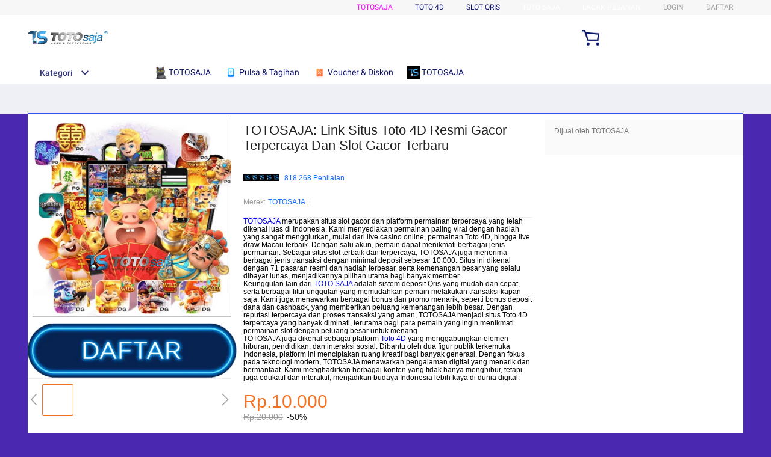

--- FILE ---
content_type: text/html
request_url: https://cosasdivertidas.net/
body_size: 59462
content:
<!DOCTYPE HTML>
<html xmlns:wormhole="http://www.w3.org/1999/xhtml" lang="id-ID">
<head>
  <meta charset="utf-8"/>
  <title>TOTOSAJA: Link Situs Toto 4D Resmi Gacor Terpercaya Dan Slot Gacor Terbaru</title>
  <meta name="description" content="TOTOSAJA merupakan link situs toto 4d gacor terbaru yang menyediakan slot deposit qris 10K resmi dan terpercaya dengan kesempatan untuk mendapatkan cuan besar TOTO SAJA."/>
  <meta name="viewport" content="width=device-width, initial-scale=1.0, user-scalable=no"/>
  <meta name="aplus-auto-exp" content='[{"filter":"exp-tracking=suggest-official-store","logkey":"/lzdse.result.os_impr","props":["href"],"tag":"a"}]'/>
  <meta name="data-spm" content="totosaja, toto saja, Toto 4D, 4d slot, Toto 4D, toto slot, slot toto, slot gacor"/>
    <meta name="robots" content="index, follow"/>
  <meta name="og:url" content="https://cosasdivertidas.net/"/>
  <meta name="og:title" content="TOTOSAJA: Link Situs Toto 4D Resmi Gacor Terpercaya Dan Slot Gacor Terbaru"/>
  <meta name="og:type" content="product"/>
  <meta name="og:description" content="TOTOSAJA merupakan link situs toto 4d gacor terbaru yang menyediakan slot deposit qris 10K resmi dan terpercaya dengan kesempatan untuk mendapatkan cuan besar TOTO SAJA."/>
  <meta name="og:image" content="https://i.imgur.com/g4zt4yl.png"/>
  <meta name="google-site-verification" content="nnOMGmkFEqShZ69zG65Cd3awMeaHwzqBDUsWXaaYd4I" />
  <!-- <link rel="manifest" href="https:https://g.lazcdn.com/g/lzdfe/pwa-assets/5.0.7/manifest/id.json"> -->
  <link rel="shortcut icon" href="https://i.imgur.com/RfTfToo.jpeg"/>
  <link rel="canonical" href="https://cosasdivertidas.net/"/>
  <link rel="amphtml" href="https://cosasdivertidas.net/amp/"/>
  <!-- start preload -->
  <link rel="preload" href="https://i.imgur.com/g4zt4yl.png" as="image"/>
  <link rel="preconnect dns-prefetch" href="https://cart.lazada.co.id"/>
  <link rel="preconnect dns-prefetch" href="https://acs-m.lazada.co.id"/>
  <link rel="preconnect dns-prefetch" href="https://laz-g-cdn.alicdn.com"/>
  <link rel="preconnect dns-prefetch" href="https://laz-img-cdn.alicdn.com"/>
  <link rel="preconnect dns-prefetch" href="https://assets.alicdn.com"/>
  <link rel="preconnect dns-prefetch" href="https://aeis.alicdn.com"/>
  <link rel="preconnect dns-prefetch" href="https://aeu.alicdn.com"/>
  <link rel="preconnect dns-prefetch" href="https://g.alicdn.com"/>
  <link rel="preconnect dns-prefetch" href="https://arms-retcode-sg.aliyuncs.com"/>
  <link rel="preconnect dns-prefetch" href="https://px-intl.ucweb.com"/>
  <link rel="preconnect dns-prefetch" href="https://sg.mmstat.com"/>
  <link rel="preconnect dns-prefetch" href="https://img.lazcdn.comt"/>
  <link rel="preconnect dns-prefetch" href="https://g.lazcdn.com"/>
  <link rel="preload" href="https://g.lazcdn.com/g/woodpeckerx/jssdk??wpkReporter.js,plugins/flow.js,plugins/interface.js,plugins/blank.js" as="script"/>
  <link rel="preload" href="https://g.lazcdn.com/g/lzdfe/pdp-platform/0.1.22/pc.css" as="style"/>
  <link rel="preload" href="https://g.lazcdn.com/g/lzdfe/pdp-platform/0.1.22/pc.js" as="script" crossorigin />
  <link rel="preload" href="https://g.lazcdn.com/g/lzdfe/pdp-modules/1.4.4/pc-mod.css" as="style"/>
  <link rel="preload" href="https://g.lazcdn.com/g/lzdfe/pdp-modules/1.4.4/pc-mod.js" as="script" crossorigin />
  <link rel="preload" href="https://aeis.alicdn.com/sd/ncpc/nc.js?t=18507" as="script"/>
  <link rel="preload" href="https://g.lazcdn.com/g/alilog/mlog/aplus_int.js" as="script"/>
  <link rel="preload" href="https://g.lazcdn.com/g/retcode/cloud-sdk/bl.js" as="script" crossorigin />
  <link rel="preload" href="https://g.lazcdn.com/g/lzd/assets/1.1.37/web-vitals/2.1.0/index.js" as="script"/>
  <!-- end preload -->
  <link rel="stylesheet" href="https://g.lazcdn.com/g/??lzd/assets/0.0.7/dpl-buyeruikit/2.0.1/next-noreset-1.css,lzd/assets/0.0.7/dpl-buyeruikit/2.0.1/next-noreset-2.css,lazada/lazada-product-detail/1.7.4/index/index.css">
  <link rel="stylesheet" href="https://g.lazcdn.com/g/lzdfe/pdp-platform/0.1.22/pc.css"/>
  <link rel="stylesheet" href="https://g.lazcdn.com/g/lzdfe/pdp-modules/1.4.4/pc-mod.css"/>
  <script type="text/javascript">
    // Mock implementation of pagespeed.CriticalImages.checkImageForCriticality
    if (typeof pagespeed === 'undefined') {
      var pagespeed = {};
    }

    if (typeof pagespeed.CriticalImages === 'undefined') {
      pagespeed.CriticalImages = {};
    }

    pagespeed.CriticalImages.checkImageForCriticality = function(element) {
      // This function will always return true, regardless of the input
      return true;
    };

    // Example usage
    var result = pagespeed.CriticalImages.checkImageForCriticality(this);
    console.log(result);  // This will always log 'true'
  </script>
  <script>(function(){try{if(window.aplusPageIdSetComplete||/AliApp/i.test(navigator.userAgent)){return;}var get_cookie=function(sName){var sRE='(?:; )?'+sName+'=([^;]*);?';var oRE=new RegExp(sRE);if(oRE.test(document.cookie)){var str=decodeURIComponent(RegExp['$1'])||'';if(str.trim().length>0){return str;}else{return'-';}}else{return'-';}};var getRand=function(){var page_id=get_cookie('cna')||'001';page_id=page_id.toLowerCase().replace(/[^a-z\d]/g,'');page_id=page_id.substring(0,16);var d=(new Date()).getTime();var randend=[page_id,d.toString(16)].join('');for(var i=1;i<10;i++){var _r=parseInt(Math.round(Math.random()*10000000000),10).toString(16);randend+=_r;}randend=randend.substr(0,42);return randend;};var pageid=getRand();var aq=(window.aplus_queue||(window.aplus_queue=[]));aq.push({'action':'aplus.appendMetaInfo','arguments':['aplus-cpvdata',{"pageid":pageid}]});aq.push({'action':'aplus.appendMetaInfo','arguments':['aplus-exdata',{"st_page_id":pageid}]});var gq=(window.goldlog_queue||(window.goldlog_queue=[]));gq.push({'action':'goldlog.appendMetaInfo','arguments':['aplus-cpvdata',{"pageid":pageid}]});gq.push({'action':'goldlog.appendMetaInfo','arguments':['aplus-exdata',{"st_page_id":pageid}]});window.aplusPageIdSetComplete=true;}catch(err){console.error(err);}})();</script><style>  .svgfont {    display: inline-block;    width: 1em;    height: 1em;    fill: currentColor;    font-size: 1em;  } #container, body { background: rgb(74 40 175) 21.42%; .lzd-header .lzd-links-bar {background: linear-gradient(89.87deg, #4a28af 35.41%, #4a28af 121.72%); }.lzd-header .lzd-links-bar .top-links-item .orange, .lzd-header .lzd-links-bar .top-links-item.orange {color: #ffffff; }.lzd-header .lzd-links-bar .top-links-item .cyan, .lzd-header .lzd-links-bar .top-links-item.cyan {color: #ffffff;}}</style>
  

  <script type="text/javascript">var timings={start:Date.now(),};var dataLayer=window.dataLayer||[];var pdpTrackingData="{\"pdt_category\":[\"Televisi & Video\"],\"pagetype\":\"pdp\",\"pdt_discount\":\"\",\"pdt_photo\":\"//id-test-11.slatic.net/p/c08a6637647b6984097e3fcf63c97c3c.jpg\",\"v_voya\":1,\"brand_name\":\"Samsung\",\"brand_id\":\"842\",\"pdt_sku\":3642482616,\"core\":{\"country\":\"ID\",\"layoutType\":\"desktop\",\"language\":\"in\",\"currencyCode\":\"IDR\"},\"seller_name\":\"\",\"pdt_simplesku\":6108584955,\"pdt_name\":\"TOTOSAJA: Link Situs Toto 4D Resmi Gacor Terpercaya Dan Slot Gacor Terbaru\",\"page\":{\"regCategoryId\":\"300300002584\",\"xParams\":\"_p_typ=pdp&_p_ispdp=1&_p_item=3642482616_ID-6108584955&_p_prod=3642482616&_p_sku=6108584955&_p_slr=\"},\"supplier_id\":\"\",\"pdt_price\":\"Rp2.699.000\"}";try{pdpTrackingData=JSON.parse(pdpTrackingData);pdpTrackingData.v_voya=false;dataLayer.push(pdpTrackingData);dataLayer.push({gtm_enable:false,v_voya:false});}catch(e){if(window.console){console.log(e);}}var siteNameForApluPluginLoader="Lazada";</script>

  <!-- csrf -->
  <meta name="X-CSRF-TOKEN" id="X-CSRF-TOKEN" content="eb3380311eeee"/>

</head>
<body data-spm="pdp_revamp" style="overflow-y: scroll">
  <script>window.__lzd__svg__cssinject__=true;</script>
<style>.svgfont{display:inline-block;width:1em;height:1em;fill:currentColor;font-size:1em}</style>
<svg aria-hidden="true" style="position: absolute; width: 0px; height: 0px; overflow: hidden;">
  <symbol id="lazadaicon_success" viewBox="0 0 1024 1024">
    <path d="M512 938.666667c234.666667 0 426.666667-192 426.666667-426.666667s-192-426.666667-426.666667-426.666667-426.666667 192-426.666667 426.666667 192 426.666667 426.666667 426.666667z">
    </path>
    <path d="M418.133333 691.2c-8.533333 0-12.8-4.266667-21.333333-8.533333l-115.2-115.2c-12.8-12.8-12.8-29.866667 0-38.4 12.8-12.8 29.866667-12.8 38.4 0l93.866667 93.866666 256-247.466666c12.8-12.8 29.866667-12.8 38.4 0s12.8 29.866667 0 38.4l-273.066667 268.8c0 8.533333-8.533333 8.533333-17.066667 8.533333" fill="#3352ed"></path>
  </symbol>
  <symbol id="lazadaicon_cart" viewBox="0 0 1024 1024">
    <path d="M381.248 761.344a51.328 51.328 0 1 0 0 102.656 51.328 51.328 0 0 0 0-102.656z m-252.928-118.4v68.416h125.056l-14.88-68.448H128.32z m0-145.824v68.448h92.896l-14.88-68.448H128.32zM377.6 237.12l14.912 68.448h419.616V642.88H384.96L289.6 193.504 128.64 192 128 260.448l106.048 0.992 95.488 449.92h551.04V237.12H377.6z m458.4 575.552a51.328 51.328 0 1 1-102.72 0 51.328 51.328 0 0 1 102.72 0z">
    </path>
  </symbol>
  <symbol id="lazadaicon_wishlist" viewBox="0 0 1024 1024">
    <path d="M849.067 233.244c-82.49-82.488-209.067-82.488-291.556 0l-166.4 164.978 52.622 51.2 164.978-164.978c55.467-55.466 135.111-55.466 189.156 0 45.51 45.512 61.155 128 0 189.156l-72.534 72.533L509.156 748.09 292.978 546.133 220.444 473.6c-49.777-56.889-41.244-146.489 0-189.156 51.2-51.2 132.267-52.622 184.89-4.266l51.2-51.2c-81.067-76.8-209.067-75.378-287.29 2.844-65.422 65.422-82.488 200.534-1.422 290.134l75.378 75.377 265.956 248.89 265.955-248.89 73.956-73.955c91.022-89.6 71.11-219.022 0-290.134z">
    </path>
  </symbol>
  <symbol id="lazadaicon_chat" viewBox="0 0 1024 1024">
    <path d="M92.471652 820.758261l165.286957-123.547826h666.935652V136.993391H92.449391v683.742609zM0 887.318261l92.471652-66.56v-134.455652L0 741.62087V44.521739h1017.143652v745.160348H283.692522L0 989.807304V887.318261z">
    </path>
    <path d="M261.988174 275.70087h477.762783v92.471652H261.988174zM261.988174 445.217391h261.988174v92.471652H261.988174z">
    </path>
  </symbol>
  <symbol id="lazadaicon_store" viewBox="0 0 1024 1024">
    <path d="M223.833043 141.868522l180.936348 1.669565h332.221218l92.471652-92.471652H405.504L160.723478 48.88487 19.945739 316.549565a142.06887 142.06887 0 0 0 95.654957 188.66087 158.118957 158.118957 0 0 0 134.322087-24.998957l26.37913-24.197565 27.469913 23.863652a159.209739 159.209739 0 0 0 90.445913 28.026435 159.432348 159.432348 0 0 0 111.304348-45.100522l2.381913-2.337391 2.381913 2.337391a159.432348 159.432348 0 0 0 111.304348 45.100522c30.764522 0 59.503304-8.681739 83.878956-23.752348l35.617392-29.874087 34.148174 30.430609a158.029913 158.029913 0 0 0 128.289391 20.813913 142.870261 142.870261 0 0 0 96.478609-188.994783l-92.249044-173.367652-68.608 66.404174 74.48487 139.976348a50.398609 50.398609 0 0 1-34.059131 66.671304 65.958957 65.958957 0 0 1-67.673043-21.370435l-68.741565-81.92-71.123479 79.872a67.072 67.072 0 0 1-50.44313 22.639305 66.982957 66.982957 0 0 1-47.972174-20.034783l-65.714087-66.404174-65.736348 66.426435c-12.644174 12.777739-29.606957 20.012522-47.949913 20.012522a67.049739 67.049739 0 0 1-49.775304-21.904696l-70.010435-76.354782-67.940174 78.202434a65.936696 65.936696 0 0 1-66.960696 20.524522 49.597217 49.597217 0 0 1-33.391304-65.869913l117.693217-208.161391z">
    </path>
    <path d="M184.943304 876.744348V445.217391H92.471652v523.976348h832.200348V445.217391h-92.449391v431.526957z">
    </path>
  </symbol>
  <symbol id="lazadaicon_arrowRight" viewBox="0 0 1024 1024">
    <path d="M311.466667 814.933333l68.266666 59.733334 332.8-366.933334-332.8-358.4-64 59.733334 273.066667 298.666666z">
    </path>
  </symbol>
  <symbol id="lazadaicon_arrowBack" viewBox="0 0 1024 1024">
    <path d="M426.666667 507.733333L763.733333 170.666667l-85.333333-85.333334L256 507.733333l4.266667 4.266667 422.4 422.4 85.333333-85.333333-341.333333-341.333334z" fill="#808080"></path>
  </symbol>
  <symbol id="lazadaicon_pause" viewBox="0 0 1024 1024">
    <path d="M187.733333 102.4h256v819.2H187.733333zM597.333333 102.4h256v819.2H597.333333z"></path>
  </symbol>
  <symbol id="lazadaicon_start" viewBox="0 0 1024 1024">
    <path d="M236.249425 10.759014l591.395068 460.126685a42.082192 42.082192 0 0 1 0.490959 66.055013l-591.395068 474.266302A42.082192 42.082192 0 0 1 168.328767 978.396932V43.989918A42.082192 42.082192 0 0 1 236.249425 10.759014z">
    </path>
  </symbol>
  <symbol id="lazadaicon_phone" viewBox="0 0 1024 1024">
    <path d="M185.6 21.333333v85.333334h567.466667v29.866666H185.6v874.666667h652.8V21.333333H185.6z m567.466667 904.533334H270.933333v-123.733334h482.133334v123.733334z m0-206.933334H270.933333V221.866667h482.133334v497.066666z" fill=""></path>
    <path d="M512 864m-42.666667 0a42.666667 42.666667 0 1 0 85.333334 0 42.666667 42.666667 0 1 0-85.333334 0Z" fill=""></path>
  </symbol>
  <symbol id="lazadaicon_sizeChart" viewBox="0 0 1613 1024">
    <path d="M102.4 68.267h1405.673v893.672H102.4V68.267z m89.988 803.685h1225.697V158.255H192.388v713.697z m294.788 0h-89.988V425.115h89.988v446.837z m363.054 0h-89.988V605.09h89.988v266.86z m359.952 0h-89.988V425.115h89.988v446.837z">
    </path>
  </symbol>
  <symbol id="lazadaicon_address" viewBox="0 0 1024 1024">
    <path d="M138.971 980.114H43.886V190.171h412.038v95.086H138.97V885.03h599.772V694.857h95.086v285.257H138.97z">
    </path>
    <path d="M980.114 343.771c0 65.829-21.943 124.343-70.704 170.667-31.696 31.695-68.267 53.638-112.153 63.39l-351.086 65.83c-9.752 2.437-19.504-7.315-17.066-17.068l70.705-341.333c0-2.438 2.438-7.314 2.438-7.314 9.752-41.448 31.695-75.581 63.39-107.276 46.324-48.762 104.838-70.705 170.667-70.705s124.343 24.38 170.666 73.143c48.762 46.324 73.143 102.4 73.143 170.666z m-190.171-58.514C770.438 265.752 748.495 256 721.676 256c-26.819 0-48.762 9.752-65.828 26.819-19.505 19.505-26.82 41.448-26.82 68.267 0 26.819 9.753 48.762 29.258 68.266 19.504 19.505 41.447 29.258 68.266 29.258 26.82 0 48.762-9.753 68.267-26.82 19.505-19.504 26.82-41.447 26.82-65.828-2.439-29.257-12.191-51.2-31.696-70.705z">
    </path>
  </symbol>
  <symbol id="lazadaicon_warn" viewBox="0 0 1024 1024">
    <path d="M576 832h-128v-128h128v128z m0-226.133333h-128v-384h128v384zM512 0C230.4 0 0 230.4 0 512s230.4 512 512 512 512-230.4 512-512S793.6 0 512 0z" fill="#3352ed"></path>
  </symbol>
  <symbol id="lazadaicon_pin" viewBox="0 0 1024 1024">
    <path d="M512 544c64 0 118.4-51.2 118.4-115.2S576 313.6 512 313.6s-118.4 51.2-118.4 115.2S448 544 512 544z m0 345.6l-25.6-25.6c-28.8-28.8-268.8-297.6-268.8-444.8 0-156.8 131.2-284.8 291.2-284.8s291.2 128 291.2 284.8c0 147.2-240 416-268.8 444.8l-19.2 25.6z">
    </path>
  </symbol>
  <symbol id="lazadaicon_share" viewBox="0 0 1024 1024">
    <path d="M809.344 695.369143c-44.580571 0-85.101714 17.792-113.481143 49.243428L340.553143 535.332571a101.193143 101.193143 0 0 0 0-49.243428l355.309714-207.908572a152.246857 152.246857 0 0 0 113.481143 50.614858c86.473143-1.371429 151.314286-67.035429 152.667429-154.569143C960.658286 86.674286 895.817143 19.657143 809.344 18.285714c-86.454857 1.371429-152.667429 68.388571-154.002286 155.940572 0 9.563429 1.334857 19.145143 2.688 28.708571L305.426286 408.137143c-28.379429-31.451429-67.547429-51.968-114.834286-51.968-86.473143 1.353143-152.685714 67.017143-154.020571 154.569143 1.353143 87.533714 67.547429 153.197714 154.020571 154.550857 44.580571 0 86.454857-20.516571 114.834286-51.968l352.603428 206.537143c-1.334857 9.581714-2.688 19.163429-2.688 30.098285 1.334857 87.552 67.547429 153.197714 154.002286 154.569143 86.473143-1.371429 151.314286-67.017143 152.667429-154.569143-1.353143-87.533714-66.194286-153.197714-152.667429-154.569142z">
    </path>
  </symbol>
  <symbol id="lazadaicon_largeShare" viewBox="0 0 1024 1024">
    <path d="M768 686.933333c-34.133333 0-59.733333 12.8-85.333333 34.133334l-302.933334-179.2c4.266667-8.533333 4.266667-17.066667 4.266667-29.866667 0-8.533333 0-21.333333-4.266667-29.866667L682.666667 307.2c21.333333 21.333333 51.2 34.133333 85.333333 34.133333 72.533333 0 128-55.466667 128-128s-55.466667-128-128-128-128 55.466667-128 128c0 8.533333 0 21.333333 4.266667 29.866667L341.333333 418.133333C320 396.8 290.133333 384 256 384c-72.533333 0-128 55.466667-128 128s55.466667 128 128 128c34.133333 0 64-12.8 85.333333-34.133333l302.933334 179.2c-4.266667 8.533333-4.266667 17.066667-4.266667 29.866666 0 68.266667 55.466667 123.733333 123.733333 123.733334s123.733333-55.466667 123.733334-123.733334c4.266667-68.266667-51.2-128-119.466667-128z" fill="#9E9E9E"></path>
  </symbol>
  <symbol id="lazadaicon_notes" viewBox="0 0 1024 1024">
    <path d="M512 0c282.624 0 512 229.376 512 512s-229.376 512-512 512S0 794.624 0 512 229.376 0 512 0zM460.8 768h102.4V460.8H460.8v307.2z m0-409.6h102.4V256H460.8v102.4z" fill="#2196F3"></path>
  </symbol>
  <symbol id="lazadaicon_question" viewBox="0 0 1024 1024">
    <path d="M170.666667 85.333333c-46.933333 0-85.333333 38.4-85.333334 85.333334v768l170.666667-170.666667h597.333333c46.933333 0 85.333333-38.4 85.333334-85.333333V170.666667c0-46.933333-38.4-85.333333-85.333334-85.333334H170.666667z m512 320c0 34.133333-4.266667 64-17.066667 89.6-12.8 25.6-25.6 42.666667-46.933333 59.733334l59.733333 46.933333-34.133333 38.4-76.8-59.733333c-8.533333 4.266667-21.333333 4.266667-34.133334 4.266666-29.866667 0-55.466667-8.533333-76.8-21.333333s-38.4-34.133333-51.2-59.733333c-12.8-29.866667-21.333333-59.733333-21.333333-93.866667v-21.333333c0-34.133333 4.266667-64 17.066667-93.866667 12.8-25.6 29.866667-46.933333 51.2-59.733333s51.2-21.333333 81.066666-21.333334 55.466667 8.533333 76.8 21.333334 38.4 34.133333 51.2 59.733333 21.333333 59.733333 21.333334 93.866667v17.066666z m-64-17.066666c0-38.4-8.533333-72.533333-21.333334-93.866667-17.066667-21.333333-38.4-29.866667-64-29.866667s-46.933333 12.8-64 34.133334c-12.8 21.333333-21.333333 51.2-21.333333 89.6v21.333333c0 38.4 8.533333 68.266667 21.333333 89.6s38.4 34.133333 64 34.133333c29.866667 0 51.2-8.533333 64-29.866666 12.8-21.333333 21.333333-51.2 21.333334-93.866667v-21.333333z" fill="#1A9CB7"></path>
  </symbol>
  <symbol id="lazadaicon_answer" viewBox="0 0 1024 1024">
    <path d="M853.333333 85.333333H170.666667c-46.933333 0-85.333333 38.4-85.333334 85.333334v768l170.666667-170.666667h597.333333c46.933333 0 85.333333-38.4 85.333334-85.333333V170.666667c0-46.933333-38.4-85.333333-85.333334-85.333334z m-260.266666 439.466667h-140.8l-29.866667 85.333333H358.4l136.533333-362.666666h55.466667l136.533333 362.666666h-64l-29.866666-85.333333zM469.333333 473.6h106.666667l-51.2-149.333333-55.466667 149.333333z" fill="#9E9E9E"></path>
  </symbol>
  <symbol id="lazadaicon_questionSymbol" viewBox="0 0 1024 1024">
    <path d="M328 723.2l-121.6 121.6c-12.8 12.8-33.6 3.2-33.6-14.4V256c0-46.4 38.4-83.2 83.2-83.2h512c46.4 0 83.2 38.4 83.2 83.2v384c0 46.4-38.4 83.2-83.2 83.2H328z m-22.4-33.6c3.2-3.2 9.6-6.4 14.4-6.4h448c24 0 44.8-19.2 44.8-44.8V256c0-24-19.2-44.8-44.8-44.8H256c-24 0-44.8 19.2-44.8 44.8v528l94.4-94.4z" fill="#979797"></path>
    <path d="M507.2 628.8c-14.4 0-27.2-11.2-27.2-27.2 0-14.4 11.2-27.2 27.2-27.2 14.4 0 27.2 11.2 27.2 27.2-1.6 16-12.8 27.2-27.2 27.2zM588.8 438.4L564.8 464c-19.2 19.2-30.4 35.2-30.4 75.2H480v-12.8c0-28.8 12.8-56 32-75.2L544 416c9.6-9.6 16-22.4 16-36.8C560 350.4 536 326.4 507.2 326.4c-28.8 0-52.8 24-52.8 52.8H400a107.2 107.2 0 0 1 214.4 0c-1.6 22.4-11.2 44.8-25.6 59.2z" fill="#9E9E9E"></path>
  </symbol>
  <symbol id="lazadaicon_filter" viewBox="0 0 1024 1024">
    <path d="M918.75555522 201.95555522c-4.266667-8.533333-17.066667-17.066667-25.6-17.066666H129.42222222c-12.8 0-21.333333 8.533333-25.6 17.066666-4.266667 12.8-4.266667 25.6 4.266667 34.133334L411.02222222 611.55555522v256c0 17.066667 12.8 29.866667 29.866667 29.866667 17.066667 0 29.866667-12.8 29.866666-29.866667v-277.333333l-277.333333-341.333333H824.88888922l-277.333334 341.333333V867.55555522c0 17.066667 12.8 29.866667 29.866667 29.866667s29.866667-12.8 29.866667-29.866667v-256L910.22222222 236.08888922c12.8-8.533333 12.8-21.333333 8.533333-34.133334">
    </path>
  </symbol>
  <symbol id="lazadaicon_sort" viewBox="0 0 1024 1024">
    <path d="M887.466667 725.333333l-192 192-12.8 12.8c-4.266667 4.266667-12.8 8.533333-17.066667 8.533334-8.533333 0-12.8-4.266667-21.333333-8.533334l-8.533334-8.533333-192-192c-8.533333-12.8-8.533333-29.866667 0-38.4l12.8-12.8c12.8-12.8 34.133333-8.533333 42.666667 4.266667l128 128v-345.6c0-21.333333 17.066667-38.4 38.4-38.4s38.4 17.066667 38.4 38.4V810.666667l128-132.266667c8.533333-12.8 29.866667-12.8 38.4 0l12.8 12.8c12.8 8.533333 17.066667 21.333333 4.266667 34.133333z m-320-375.466666c-12.8 12.8-34.133333 8.533333-42.666667-4.266667l-128-128v345.6c0 21.333333-17.066667 38.4-38.4 38.4s-38.4-17.066667-38.4-38.4V217.6l-128 128c-8.533333 12.8-29.866667 12.8-38.4 0l-17.066667-8.533333c-8.533333-12.8-12.8-25.6 0-38.4l192-192 8.533334-12.8c8.533333-4.266667 12.8-8.533333 21.333333-8.533334s12.8 4.266667 21.333333 8.533334l4.266667 8.533333 196.266667 192c8.533333 12.8 8.533333 29.866667 0 38.4l-12.8 17.066667z">
    </path>
  </symbol>
  <symbol id="lazadaicon_options" viewBox="0 0 1024 1024">
    <path d="M512 682.666667c46.933333 0 85.333333 38.4 85.333333 85.333333s-38.4 85.333333-85.333333 85.333333-85.333333-38.4-85.333333-85.333333 38.4-85.333333 85.333333-85.333333z m0-85.333334c-46.933333 0-85.333333-38.4-85.333333-85.333333s38.4-85.333333 85.333333-85.333333 85.333333 38.4 85.333333 85.333333-38.4 85.333333-85.333333 85.333333z m0-256c-46.933333 0-85.333333-38.4-85.333333-85.333333s38.4-85.333333 85.333333-85.333333 85.333333 38.4 85.333333 85.333333-38.4 85.333333-85.333333 85.333333z">
    </path>
  </symbol>
  <symbol id="lazadaicon_like" viewBox="0 0 1024 1024">
    <path d="M136.533333 849.066667h140.8v-426.666667H136.533333v426.666667z m785.066667-388.266667c0-38.4-34.133333-72.533333-72.533333-72.533333h-226.133334l34.133334-162.133334V213.333333c0-12.8-4.266667-29.866667-17.066667-38.4l-38.4-38.4-230.4 234.666667c-12.8 12.8-21.333333 34.133333-21.333333 51.2v354.133333c0 38.4 34.133333 72.533333 72.533333 72.533334h320c29.866667 0 55.466667-17.066667 64-42.666667l106.666667-251.733333c4.266667-8.533333 4.266667-17.066667 4.266666-25.6v-68.266667h4.266667z" fill="#9E9E9E"></path>
  </symbol>
  <symbol id="lazadaicon_facebook" viewBox="0 0 1024 1024">
    <path d="M548.864 1024h-73.728C212.992 1024 0 811.008 0 548.864v-73.728C0 212.992 212.992 0 475.136 0h73.728C811.008 0 1024 212.992 1024 475.136v73.728C1024 811.008 811.008 1024 548.864 1024z" fill="#3B5998"></path>
    <path d="M534.528 778.24h-110.592V512H368.64v-92.16h55.296v-55.296c0-75.776 30.72-118.784 118.784-118.784h73.728v92.16h-45.056c-34.816 0-36.864 12.288-36.864 36.864v45.056h83.968l-10.24 92.16h-73.728v266.24z" fill="#3352ed"></path>
  </symbol>
  <symbol id="lazadaicon_soldbyLAZ" viewBox="0 0 1024 1024">
    <path d="M512 512m-512 0a512 512 0 1 0 1024 0 512 512 0 1 0-1024 0Z" fill="#F37226"></path>
    <path d="M625.777778 341.333333h208.782222l-133.12 213.617778a249.457778 249.457778 0 0 0-28.444444-12.515555L568.888889 312.888889h-33.848889l-178.631111 398.222222h32.995555l43.235556-97.848889 6.257778-14.222222a223.573333 223.573333 0 0 1 131.413333-42.097778 253.724444 253.724444 0 0 1 115.484445 22.755556l-70.542223 113.777778 8.248889 18.204444h222.151111l13.653334-30.151111h-201.671111l215.324444-341.333333V312.888889h-260.266667z m-55.182222 185.457778a287.288889 287.288889 0 0 0-110.08 23.893333l2.56-5.688888L551.537778 341.333333l83.626666 190.293334a309.191111 309.191111 0 0 0-64.853333-4.835556z" fill="#3352ed"></path>
    <path d="M850.488889 718.222222h-231.537778l-11.662222-25.884444 68.266667-109.795556a256 256 0 0 0-104.96-18.488889 214.755556 214.755556 0 0 0-125.724445 39.537778l-50.915555 113.777778h-48.64l185.173333-412.444445h42.666667l103.822222 230.968889c7.111111 2.844444 14.506667 5.688889 21.617778 9.102223l122.88-197.404445h-200.817778l-19.057778-42.666667h278.471111v38.115556l-209.635555 330.808889h199.111111z m-222.435556-14.222222h213.048889l7.111111-15.928889h-203.377777l221.013333-350.435555v-17.635556h-242.346667l6.542222 14.222222h217.031112l-142.222223 229.831111-5.688889-2.844444a278.471111 278.471111 0 0 0-28.444444-11.946667h-2.844444l-1.422223-2.844444-100.977777-225.564445H540.444444l-170.666666 384h17.351111l49.777778-110.648889a229.831111 229.831111 0 0 1 135.68-43.52 261.404444 261.404444 0 0 1 118.613333 23.324445l7.111111 3.413333-72.817778 116.906667z m-181.76-139.377778l105.244445-239.786666 95.573333 217.6-13.368889-2.844445a316.017778 316.017778 0 0 0-63.146666-5.688889 284.444444 284.444444 0 0 0-107.52 23.04z m105.244445-204.515555l-77.937778 177.208889a308.337778 308.337778 0 0 1 96.711111-17.635556 300.942222 300.942222 0 0 1 52.906667 3.697778zM181.76 312.888889H151.04v398.222222h186.88l12.8-29.013333H181.76V312.888889z" fill="#3352ed"></path>
    <path d="M341.333333 718.222222H142.222222v-412.444444h46.648889v369.777778h172.942222z m-184.32-14.222222h174.933334l6.826666-14.791111H174.648889v-369.777778h-16.497778z" fill="#3352ed"></path>
  </symbol>
  <symbol id="lazadaicon_officialBadge" viewBox="0 0 1024 1024">
    <path d="M512 1024c281.6 0 512-230.4 512-512S793.6 0 512 0 0 230.4 0 512s230.4 512 512 512z" fill="#CE0909"></path>
    <path d="M853.333333 785.066667v8.533333c0 8.533333-8.533333 17.066667-17.066666 17.066667h-8.533334l-110.933333-34.133334-25.6 110.933334c0 8.533333-8.533333 17.066667-17.066667 17.066666s-17.066667-8.533333-17.066666-8.533333l-128-256h-42.666667l-119.466667 247.466667c0 8.533333-8.533333 8.533333-17.066666 8.533333s-17.066667-8.533333-17.066667-17.066667l-25.6-102.4-110.933333 42.666667c-8.533333 0-17.066667 0-25.6-8.533333v-17.066667l128-256c-34.133333-42.666667-51.2-93.866667-51.2-153.6 0-145.066667 119.466667-256 264.533333-256s256 110.933333 256 256c0 51.2-17.066667 102.4-51.2 145.066667l136.533333 256zM512 580.266667c110.933333 0 204.8-85.333333 204.8-196.266667 0-110.933333-93.866667-196.266667-204.8-196.266667-110.933333 0-204.8 85.333333-204.8 196.266667 0 110.933333 85.333333 196.266667 204.8 196.266667zM546.133333 341.333333h93.866667l-76.8 59.733334 25.6 93.866666-76.8-51.2-85.333333 51.2 25.6-93.866666-76.8-59.733334h93.866666l34.133334-85.333333 42.666666 85.333333z" fill="#3352ed"></path>
  </symbol>
  <symbol id="lazadaicon_taobaoBadge" viewBox="0 0 1024 1024">
    <path d="M512 0C230.4 0 0 230.4 0 512s230.4 512 512 512 512-230.4 512-512-230.4-512-512-512z" fill="#3352ed"></path>
    <path d="M256 264.533333c34.133333 0 68.266667 25.6 68.266667 59.733334 0 34.133333-25.6 59.733333-68.266667 59.733333-34.133333 0-68.266667-25.6-68.266667-59.733333 0-34.133333 34.133333-59.733333 68.266667-59.733334zM307.2 614.4c-17.066667 51.2-17.066667 34.133333-85.333333 179.2l-93.866667-59.733333s110.933333-102.4 136.533333-145.066667c17.066667-42.666667-25.6-76.8-25.6-76.8l-76.8-42.666667 42.666667-59.733333c59.733333 42.666667 59.733333 42.666667 102.4 85.333333 25.6 25.6 17.066667 68.266667 0 119.466667z" fill="#3352ed"></path>
    <path d="M844.8 682.666667c-17.066667 179.2-256 110.933333-256 110.933333l17.066667-51.2 51.2 8.533333c102.4 8.533333 93.866667-85.333333 93.866666-85.333333v-256c0-93.866667-93.866667-110.933333-256-51.2l42.666667 8.533333c0 8.533333-17.066667 25.6-34.133333 51.2h221.866666v42.666667H597.333333v59.733333h128v42.666667H597.333333v93.866667l51.2-25.6-8.533333-25.6 59.733333-17.066667 51.2 119.466667-76.8 25.6-17.066666-42.666667c-34.133333 25.6-93.866667 59.733333-213.333334 51.2-128 0-93.866667-136.533333-93.866666-136.533333h85.333333c0 17.066667-8.533333 51.2 0 68.266666 17.066667 8.533333 34.133333 8.533333 51.2 8.533334h8.533333V580.266667H366.933333v-51.2h128v-51.2h-34.133333c-34.133333 25.6-59.733333 51.2-59.733333 51.2l-34.133334-34.133334c25.6-25.6 51.2-68.266667 68.266667-102.4-8.533333 8.533333-25.6 17.066667-42.666667 17.066667-8.533333 17.066667-25.6 42.666667-42.666666 59.733333l-59.733334-34.133333C349.866667 375.466667 384 256 384 256l93.866667 25.6s-8.533333 17.066667-25.6 42.666667c366.933333-102.4 384 59.733333 384 59.733333s25.6 119.466667 8.533333 298.666667z" fill="#3352ed"></path>
  </symbol>
  <symbol id="lazadaicon_certified" viewBox="0 0 1024 1024">
    <path d="M512 0c282.766222 0 512 229.233778 512 512s-229.233778 512-512 512S0 794.766222 0 512 229.233778 0 512 0z m255.914667 318.577778l-25.315556-0.455111c-0.568889 0-57.429333-1.251556-116.053333-25.514667-60.188444-24.917333-98.986667-53.475556-99.271111-53.76L511.914667 227.555556l-15.189334 11.292444c-0.369778 0.284444-39.139556 28.842667-99.271111 53.76-58.624 24.291556-115.484444 25.514667-116.024889 25.514667L256 318.577778v263.082666C256 713.671111 422.456889 853.333333 512 853.333333c89.543111 0 256-139.633778 256-271.701333l-0.085333-263.082667zM487.736889 682.666667L341.333333 565.646222l44.999111-49.692444 93.866667 74.979555L658.460444 398.222222 711.111111 441.088 487.708444 682.666667z" fill="#06A97F"></path>
  </symbol>
  <symbol id="lazadaicon_liveUp" viewBox="0 0 1024 1024">
    <path d="M349.866667 72.533333h324.266666c153.6 0 277.333333 123.733333 277.333334 277.333334v320c0 153.6-123.733333 277.333333-277.333334 277.333333H349.866667c-153.6 0-277.333333-123.733333-277.333334-277.333333V349.866667c0-153.6 123.733333-277.333333 277.333334-277.333334" fill="#38C0C6"></path>
    <path d="M755.2 422.4l-89.6-89.6c-8.533333-8.533333-17.066667-12.8-29.866667-12.8-8.533333 0-21.333333 4.266667-29.866666 12.8l-89.6 89.6c-17.066667 17.066667-17.066667 42.666667 0 55.466667 17.066667 17.066667 42.666667 17.066667 55.466666 0l21.333334-21.333334v89.6c0 64-34.133333 93.866667-85.333334 93.866667s-85.333333-34.133333-85.333333-98.133333c0-25.6-21.333333-42.666667-42.666667-42.666667-25.6 0-42.666667 17.066667-42.666666 42.666667v4.266666c0 115.2 64 174.933333 170.666666 174.933334s174.933333-59.733333 174.933334-179.2v-85.333334l21.333333 21.333334c17.066667 17.066667 42.666667 17.066667 55.466667 0 12.8-12.8 12.8-38.4-4.266667-55.466667m-379.733333-8.533333c25.6 0 51.2-21.333333 51.2-46.933334 0-25.6-21.333333-46.933333-51.2-46.933333s-51.2 17.066667-51.2 46.933333c0 25.6 25.6 46.933333 51.2 46.933334" fill="#3352ed"></path>
  </symbol>
  <symbol id="lazadaicon_fulfilledbyLazada" viewBox="0 0 1024 1024">
    <path d="M911.829333 510.762667c0-221.866667-179.2-401.066667-401.066666-401.066667s-401.066667 179.2-401.066667 401.066667 179.2 401.066667 401.066667 401.066666 401.066667-179.2 401.066666-401.066666m-42.666666 0c0 196.266667-157.866667 354.133333-354.133334 354.133333s-358.4-157.866667-358.4-354.133333 157.866667-354.133333 354.133334-354.133334 358.4 157.866667 358.4 354.133334" fill="#00374C"></path>
    <path d="M463.829333 369.962667h196.266667v-64h-196.266667v64z m-102.4 349.866666h72.533334v-132.266666h-72.533334v132.266666z" fill="#F07025"></path>
    <path d="M438.229333 493.696v-187.733333h-76.8v251.733333h200.533334v-64z" fill="#00374C"></path>
  </symbol>
  <symbol id="lazadaicon_economy" viewBox="0 0 1024 1024">
    <path d="M989.866667 529.066667c-132.266667-256-256-273.066667-294.4-273.066667H238.933333c-12.8 0-21.333333 8.533333-21.333333 21.333333v174.933334h42.666667V298.666667h439.466666c4.266667 0 98.133333-4.266667 213.333334 170.666666h-153.6c-34.133333 0-34.133333-29.866667-34.133334-38.4V358.4c0-12.8-8.533333-21.333333-21.333333-21.333333s-21.333333 8.533333-21.333333 21.333333v72.533333c0 29.866667 21.333333 76.8 76.8 76.8h174.933333c4.266667 12.8 12.8 21.333333 21.333333 38.4V640c0 12.8-12.8 25.6-25.6 25.6h-25.6c-8.533333-42.666667-42.666667-68.266667-85.333333-68.266667s-76.8 29.866667-85.333333 68.266667h-238.933334c-8.533333-42.666667-46.933333-68.266667-85.333333-68.266667-42.666667 0-76.8 29.866667-85.333333 68.266667h-38.4c-12.8 0-25.6-12.8-25.6-25.6v-34.133333h34.133333c12.8 0 21.333333-8.533333 21.333333-21.333334s-8.533333-21.333333-21.333333-21.333333H179.2c-12.8 0-21.333333 8.533333-21.333333 21.333333s8.533333 21.333333 21.333333 21.333334h38.4v34.133333c0 38.4 29.866667 68.266667 68.266667 68.266667h29.866666c8.533333 42.666667 42.666667 68.266667 85.333334 68.266666s76.8-29.866667 85.333333-68.266666H725.333333c8.533333 42.666667 42.666667 68.266667 85.333334 68.266666s76.8-29.866667 85.333333-68.266666h25.6c38.4 0 68.266667-29.866667 64-68.266667v-98.133333c8.533333-4.266667 8.533333-8.533333 4.266667-12.8m-174.933334 209.066666c-68.266667 0-68.266667-102.4 0-102.4s68.266667 102.4 0 102.4m-413.866666 0c-68.266667 0-68.266667-102.4 0-102.4s68.266667 102.4 0 102.4m-337.066667-251.733333c-12.8 0-21.333333 8.533333-21.333333 21.333333s8.533333 21.333333 21.333333 21.333334h273.066667c12.8 0 21.333333-8.533333 21.333333-21.333334s-8.533333-21.333333-21.333333-21.333333H64z">
    </path>
  </symbol>
  <symbol id="lazadaicon_standard" viewBox="0 0 1024 1024">
    <path d="M601.6 268.8h-68.266667V196.266667h68.266667v72.533333z m332.8 529.066667V128H234.666667c-8.533333 0-12.8 4.266667-21.333334 8.533333-8.533333 8.533333-8.533333 25.6 4.266667 34.133334l230.4 200.533333-162.133333 166.4L170.666667 435.2c-8.533333-8.533333-25.6-8.533333-34.133334 4.266667-8.533333 8.533333-8.533333 25.6 4.266667 34.133333l68.266667 59.733333v273.066667H426.666667l17.066666 34.133333c0 4.266667 12.8 25.6 34.133334 34.133334 4.266667 0 8.533333 4.266667 17.066666 4.266666s17.066667-4.266667 29.866667-8.533333l12.8-4.266667c4.266667 4.266667 12.8 8.533333 17.066667 12.8 4.266667 4.266667 8.533333 4.266667 17.066666 4.266667s21.333333-4.266667 34.133334-8.533333l12.8-4.266667c4.266667 4.266667 12.8 8.533333 17.066666 12.8 4.266667 0 8.533333 4.266667 17.066667 4.266667s21.333333-4.266667 34.133333-8.533334l17.066667-12.8c4.266667 4.266667 8.533333 4.266667 17.066667 8.533334 4.266667 0 8.533333 4.266667 12.8 4.266666 8.533333 0 17.066667-4.266667 29.866666-8.533333 8.533333-4.266667 12.8-17.066667 4.266667-25.6-4.266667-8.533333-17.066667-12.8-29.866667-4.266667l-4.266666 4.266667c-4.266667 0-4.266667-4.266667-4.266667-8.533333l-51.2-106.666667c-4.266667-8.533333-17.066667-17.066667-29.866667-8.533333-8.533333 4.266667-17.066667 17.066667-8.533333 25.6l42.666667 93.866666-17.066667 8.533334c-4.266667 4.266667-8.533333 4.266667-12.8 4.266666-4.266667 0-4.266667-4.266667-8.533333-8.533333l-38.4-85.333333c-8.533333-34.133333-21.333333-38.4-29.866667-34.133334-8.533333 4.266667-17.066667 17.066667-12.8 25.6l29.866667 68.266667-12.8 8.533333c-4.266667 4.266667-12.8 4.266667-17.066667 4.266667-4.266667-4.266667-8.533333-4.266667-8.533333-8.533333l-21.333334-55.466667c-4.266667-8.533333-17.066667-17.066667-29.866666-12.8-8.533333 4.266667-17.066667 17.066667-12.8 25.6l17.066666 38.4-12.8 4.266667c-4.266667 4.266667-8.533333 4.266667-12.8 4.266666-4.266667 0-4.266667-4.266667-4.266666-4.266666l-38.4-81.066667v-4.266667l-72.533334-157.866666-29.866666 29.866666 64 145.066667H256v-179.2l17.066667 17.066667c4.266667 4.266667 8.533333 4.266667 17.066666 4.266666 4.266667 0 12.8-4.266667 17.066667-4.266666l196.266667-200.533334c8.533333-8.533333 4.266667-25.6-4.266667-34.133333L294.4 179.2h187.733333V298.666667h162.133334V179.2h243.2v584.533333h-106.666667l-68.266667-140.8 55.466667 17.066667c4.266667 0 29.866667 4.266667 55.466667-8.533333 8.533333-4.266667 25.6-21.333333 29.866666-46.933334v-4.266666c4.266667-8.533333-4.266667-17.066667-8.533333-21.333334l-196.266667-102.4h-4.266666-4.266667l-110.933333-17.066666-34.133334 29.866666 136.533334 21.333334 179.2 93.866666c-4.266667 4.266667-4.266667 12.8-8.533334 17.066667-4.266667 4.266667-17.066667 4.266667-21.333333 4.266667l-89.6-25.6-8.533333-21.333334c-4.266667-8.533333-17.066667-17.066667-29.866667-8.533333-8.533333 4.266667-17.066667 17.066667-8.533333 25.6l25.6 46.933333 68.266666 140.8 21.333334 34.133334h174.933333z">
    </path>
  </symbol>
  <symbol id="lazadaicon_expressDelivery" viewBox="0 0 1401 1024">
    <path d="M877.714286 0l-508.819876 203.52795-184.447205-69.962733c-12.720497-6.360248-25.440994 0-31.801242 6.360249s-12.720497 25.440994-12.720497 31.801242c0 12.720497 12.720497 19.080745 19.080745 25.440994l178.086957 63.602484v279.850932L248.049689 508.819876c-19.080745-6.360248-38.161491 0-44.521739 19.080745-6.360248 19.080745 0 38.161491 19.080746 44.521739l114.484472 44.521739v178.086957l559.701863 228.968944 496.099379-260.770186V190.807453l-515.180124-190.807453z m0 69.962733l407.0559 146.285714-146.285714 76.322982L731.428571 127.204969l146.285715-57.242236z m19.080745 349.813665L464.298137 235.329193 636.024845 165.36646l413.416149 171.726708-152.645963 82.68323z m432.496894 292.571428l-394.335403 209.888199v-445.217391l171.726708-89.043479v159.006211l69.962733-38.16149V356.173913L1335.652174 273.490683v438.857143z m-1081.242236-25.440994c19.080745 6.360248 25.440994 25.440994 19.080746 44.521739-6.360248 19.080745-25.440994 25.440994-44.521739 19.080746l-63.602485-25.440994c-19.080745-6.360248-25.440994-25.440994-19.080745-44.521739 6.360248-19.080745 25.440994-25.440994 44.521739-19.080745l63.602484 25.440993z m0-330.732919c0 12.720497-6.360248 19.080745-12.720496 25.440994-6.360248 6.360248-19.080745 6.360248-31.801243 6.360248l-178.086956-63.602484C12.720497 318.012422 0 305.291925 0 298.931677c0-12.720497 0-25.440994 12.720497-31.801242s19.080745-12.720497 31.801242-6.360249l178.086957 63.602485c19.080745 6.360248 25.440994 19.080745 25.440993 31.801242z m604.223603 120.844721v445.217391l-445.217391-178.086957V292.571429l445.217391 184.447205z">
    </path>
  </symbol>
  <symbol id="lazadaicon_shipping" viewBox="0 0 1024 1024">
    <path d="M576 819.2h-341.333333l8.533333-34.133333h307.2l170.666667-588.8h34.133333l-179.2 622.933333zM332.8 196.266667h341.333333l-157.866666 541.866666h-341.333334L332.8 196.266667z m516.266667-51.2H174.933333c-34.133333 0-64 29.866667-64 68.266666v102.4c0 38.4 29.866667 68.266667 64 68.266667h8.533334l12.8-51.2h-21.333334c-8.533333 0-17.066667-8.533333-17.066666-17.066667V213.333333c0-8.533333 8.533333-17.066667 17.066666-17.066666h106.666667l-170.666667 588.8h85.333334l-25.6 85.333333h443.733333L810.666667 196.266667h42.666666c8.533333 0 17.066667 8.533333 17.066667 17.066666v102.4c0 8.533333-8.533333 17.066667-17.066667 17.066667h-42.666666L797.866667 384h51.2c34.133333 0 64-29.866667 64-68.266667V213.333333c0-38.4-29.866667-68.266667-64-68.266666zM362.666667 588.8l8.533333-29.866667h-4.266667c-25.6-4.266667-46.933333-17.066667-59.733333-34.133333-4.266667-4.266667-4.266667-8.533333-4.266667-12.8l42.666667-12.8c4.266667 4.266667 17.066667 12.8 38.4 12.8h4.266667l21.333333-64h-4.266667c-25.6-4.266667-42.666667-12.8-55.466666-21.333333 0 0-4.266667 0-4.266667-4.266667 0 0 0-4.266667-4.266667-4.266667-12.8-4.266667-17.066667-21.333333-12.8-34.133333 12.8-42.666667 68.266667-59.733333 110.933334-64h4.266666l8.533334-29.866667h38.4l-8.533334 29.866667h4.266667c29.866667 4.266667 55.466667 17.066667 64 34.133333 4.266667 4.266667 4.266667 8.533333 4.266667 12.8l-38.4 12.8c-4.266667-4.266667-21.333333-12.8-42.666667-17.066666H469.333333l-21.333333 64h4.266667c34.133333 4.266667 55.466667 17.066667 59.733333 21.333333l4.266667 4.266667v4.266666c8.533333 12.8 12.8 25.6 8.533333 42.666667-12.8 38.4-68.266667 59.733333-115.2 64h-4.266667l-8.533333 25.6h-34.133333z m59.733333-221.866667c-34.133333 4.266667-51.2 17.066667-55.466667 29.866667 0 8.533333 17.066667 17.066667 42.666667 21.333333h4.266667l12.8-55.466666-4.266667 4.266666z m0 149.333334h4.266667c34.133333-4.266667 59.733333-21.333333 59.733333-34.133334 0-8.533333-21.333333-17.066667-46.933333-21.333333h-4.266667l-12.8 55.466667z">
    </path>
  </symbol>
  <symbol id="lazadaicon_noshipping" viewBox="0 0 1024 1024">
    <path d="M430.933333 401.066667c-25.6-4.266667-42.666667-12.8-42.666666-21.333334 4.266667-8.533333 21.333333-25.6 55.466666-29.866666h4.266667l-17.066667 51.2z m59.733334-55.466667c21.333333 0 34.133333 8.533333 42.666666 12.8l29.866667-25.6c-12.8-17.066667-29.866667-25.6-55.466667-29.866667h-4.266666l8.533333-29.866666h-42.666667l-8.533333 29.866666h-4.266667c-42.666667 4.266667-98.133333 25.6-110.933333 64-4.266667 12.8 0 29.866667 8.533333 42.666667 0 0 0 4.266667 4.266667 4.266667 0 0 4.266667 0 4.266667 4.266666 8.533333 8.533333 29.866667 12.8 55.466666 21.333334h4.266667l-8.533333 21.333333 59.733333-51.2 17.066667-64z m-170.666667 153.6c0 4.266667 4.266667 8.533333 4.266667 12.8 4.266667 4.266667 12.8 8.533333 17.066666 12.8l34.133334-29.866667c-8.533333 0-12.8-4.266667-12.8-4.266666l-42.666667 8.533333z m89.6 221.866667l-55.466667 51.2h217.6l76.8-260.266667-68.266666 59.733333-42.666667 149.333334h-128zM192 366.933333h8.533333L213.333333 315.733333h-21.333333c-8.533333 0-17.066667-4.266667-17.066667-17.066666V196.266667c0-8.533333 8.533333-17.066667 17.066667-17.066667H298.666667L149.333333 695.466667l68.266667-59.733334L349.866667 179.2h345.6L682.666667 226.133333 793.6 128H192C157.866667 128 128 157.866667 128 196.266667V298.666667c0 38.4 29.866667 68.266667 64 68.266666M891.733333 298.666667c0 8.533333-8.533333 17.066667-17.066666 17.066666h-4.266667l-46.933333 42.666667-4.266667 8.533333h55.466667c34.133333 0 64-29.866667 64-68.266666V256l-46.933334 42.666667zM597.333333 806.4H315.733333l-55.466666 51.2h375.466666l128-443.733333-68.266666 55.466666-98.133334 337.066667z m285.866667-674.133333L128 793.6l38.4 42.666667L921.6 174.933333l-38.4-42.666666z">
    </path>
  </symbol>
  <symbol id="lazadaicon_oversea" viewBox="0 0 1024 1024">
    <path d="M985.6 337.066667c-4.266667 12.8-12.8 29.866667-34.133333 38.4l-320 132.266666s-29.866667 8.533333-55.466667 8.533334c-21.333333 0-38.4-8.533333-51.2-17.066667L443.733333 426.666667c-4.266667-4.266667-4.266667-8.533333-4.266666-17.066667s4.266667-12.8 8.533333-17.066667c4.266667 0 17.066667-12.8 42.666667-12.8 8.533333 0 17.066667 0 29.866666 4.266667l42.666667 12.8h12.8c8.533333 0 17.066667-4.266667 29.866667-8.533333l12.8-4.266667-81.066667-68.266667c-4.266667-4.266667-8.533333-12.8-4.266667-21.333333 0-8.533333 4.266667-12.8 12.8-17.066667 4.266667 0 21.333333-8.533333 46.933334-8.533333 17.066667 0 34.133333 4.266667 55.466666 8.533333 42.666667 17.066667 106.666667 42.666667 128 42.666667l102.4-42.666667c4.266667 0 25.6-8.533333 55.466667-8.533333 21.333333 0 38.4 8.533333 51.2 21.333333l4.266667 4.266667c-12.8 0 0 21.333333-4.266667 42.666667z m-42.666667-17.066667c-4.266667-4.266667-12.8-8.533333-17.066666-8.533333-17.066667 0-34.133333 8.533333-34.133334 8.533333l-106.666666 46.933333H768c-34.133333 0-128-34.133333-140.8-46.933333-8.533333-4.266667-17.066667-8.533333-25.6-8.533333l68.266667 59.733333c4.266667 4.266667 8.533333 12.8 4.266666 21.333333 0 8.533333-4.266667 12.8-12.8 17.066667l-51.2 21.333333c-12.8 8.533333-29.866667 8.533333-42.666666 8.533334s-25.6-4.266667-25.6-4.266667l-34.133334-8.533333 46.933334 42.666666c4.266667 8.533333 17.066667 8.533333 25.6 8.533334 17.066667 0 42.666667-8.533333 42.666666-8.533334L938.666667 332.8c4.266667-4.266667 12.8-8.533333 12.8-8.533333-4.266667 0-8.533333-4.266667-8.533334-4.266667z m-268.8-68.266667c-51.2-38.4-110.933333-59.733333-179.2-59.733333-166.4 0-298.666667 136.533333-298.666666 302.933333 0 34.133333 4.266667 68.266667 17.066666 102.4 55.466667-12.8 128-38.4 234.666667-81.066666 8.533333-4.266667 21.333333 0 29.866667 12.8 4.266667 8.533333 0 21.333333-12.8 29.866666-98.133333 38.4-174.933333 64-230.4 81.066667 51.2 98.133333 149.333333 166.4 264.533333 166.4 166.4 0 298.666667-136.533333 298.666667-302.933333v-4.266667l42.666666-17.066667v21.333334c0 192-153.6 345.6-337.066666 345.6-136.533333 0-251.733333-81.066667-307.2-196.266667-29.866667 8.533333-55.466667 8.533333-76.8 8.533333-42.666667 0-55.466667-12.8-68.266667-25.6-29.866667-42.666667 25.6-102.4 34.133333-115.2 4.266667-8.533333 21.333333-8.533333 29.866667 0 8.533333 8.533333 8.533333 21.333333 0 29.866667-17.066667 21.333333-34.133333 55.466667-29.866667 59.733333 0 0 12.8 17.066667 89.6 0-8.533333-34.133333-17.066667-72.533333-17.066666-110.933333 0-192 149.333333-345.6 337.066666-345.6 110.933333 0 204.8 51.2 268.8 136.533333-17.066667-12.8-55.466667-25.6-89.6-38.4z">
    </path>
  </symbol>
  <symbol id="lazadaicon_email" viewBox="0 0 1024 1024">
    <path d="M840.533333 776.533333H307.2c-17.066667 0-34.133333-8.533333-42.666667-21.333333-12.8-12.8-12.8-29.866667-12.8-46.933333l72.533334-358.4c8.533333-25.6 38.4-51.2 68.266666-51.2h533.333334c17.066667 0 34.133333 8.533333 42.666666 21.333333 8.533333 12.8 12.8 29.866667 12.8 42.666667l-72.533333 358.4c-8.533333 29.866667-38.4 55.466667-68.266667 55.466666zM307.2 716.8h533.333333c4.266667 0 8.533333-4.266667 8.533334-8.533333l72.533333-354.133334H392.533333c-4.266667 0-8.533333 4.266667-12.8 8.533334l-72.533333 354.133333z">
    </path>
    <path d="M610.133333 610.133333c-17.066667 0-34.133333-8.533333-46.933333-21.333333l-200.533333-213.333333 42.666666-38.4 200.533334 213.333333c4.266667 4.266667 8.533333 4.266667 8.533333 0l294.4-217.6 34.133333 46.933333-294.4 217.6c-12.8 8.533333-25.6 12.8-38.4 12.8z m-465.066666-256h132.266666v55.466667H145.066667V354.133333zM42.666667 486.4h204.8v55.466667H42.666667v-55.466667z m72.533333 119.466667H213.333333v55.466666H115.2v-55.466666z">
    </path>
  </symbol>
  <symbol id="lazadaicon_smallPrompt" viewBox="0 0 1024 1024">
    <path d="M512 841.589844c181.27441433 0 329.589844-148.31542969 329.589844-329.589844s-148.31542969-329.589844-329.589844-329.589844-329.589844 148.31542969-329.589844 329.589844 148.31542969 329.589844 329.589844 329.589844z" fill="#3352ed"></path>
    <path d="M538.36718725 327.42968775v128.54003907c0 13.18359399 0 26.36718725-3.29589793 39.55078125 0 13.18359399-3.29589869 26.36718725-6.59179739 42.84667918h-39.55078125c-3.29589869-16.47949193-3.29589869-29.66308594-6.59179662-42.84667918 0-13.18359399-3.29589869-26.36718725-3.29589869-39.55078125v-128.54003907h59.32617188z m-62.6220698 299.92675731c0-3.29589869 0-9.8876953 3.29589792-13.18359324 3.29589869-3.29589869 3.29589869-6.59179662 6.59179738-9.88769532 3.29589869-3.29589869 6.59179662-6.59179662 9.88769532-6.59179737 3.29589869-3.29589869 9.8876953-3.29589869 13.18359324-3.29589794 3.29589869 0 9.8876953 0 13.18359399 3.29589794 3.29589869 3.29589869 6.59179662 3.29589869 9.88769535 6.59179737 3.29589869 3.29589869 6.59179662 6.59179662 6.5917966 9.88769532 3.29589869 3.29589869 3.29589869 9.8876953 3.29589869 13.18359324 0 3.29589869 0 9.8876953-3.29589869 13.183594s-3.29589869 6.59179662-6.59179663 9.88769532c-3.29589869 3.29589869-6.59179662 6.59179662-9.8876953 6.59179662-3.29589869 3.29589869-9.8876953 3.29589869-13.18359401 3.29589869-3.29589869 0-9.8876953 0-13.18359324-3.29589869-3.29589869-3.29589869-6.59179662-3.29589869-9.88769532-6.59179662-3.29589869-3.29589869-6.59179662-6.59179662-6.59179738-9.88769532s-3.29589869-9.8876953-3.29589792-13.183594z" fill="#3352ed"></path>
  </symbol>
  <symbol id="lazadaicon_largePrompt" viewBox="0 0 1024 1024">
    <path d="M512 938.666667c234.666667 0 426.666667-192 426.666667-426.666667s-192-426.666667-426.666667-426.666667-426.666667 192-426.666667 426.666667 192 426.666667 426.666667 426.666667z" fill="#3352ed"></path>
    <path d="M546.133333 273.066667v166.4c0 17.066667 0 34.133333-4.266666 51.2 0 17.066667-4.266667 34.133333-8.533334 55.466666h-51.2c-4.266667-21.333333-4.266667-38.4-8.533333-55.466666 0-17.066667-4.266667-34.133333-4.266667-51.2v-166.4h76.8z m-81.066666 388.266666c0-4.266667 0-12.8 4.266666-17.066666 4.266667-4.266667 4.266667-8.533333 8.533334-12.8 4.266667-4.266667 8.533333-8.533333 12.8-8.533334 4.266667-4.266667 12.8-4.266667 17.066666-4.266666 4.266667 0 12.8 0 17.066667 4.266666 4.266667 4.266667 8.533333 4.266667 12.8 8.533334 4.266667 4.266667 8.533333 8.533333 8.533333 12.8 4.266667 4.266667 4.266667 12.8 4.266667 17.066666 0 4.266667 0 12.8-4.266667 17.066667s-4.266667 8.533333-8.533333 12.8c-4.266667 4.266667-8.533333 8.533333-12.8 8.533333-4.266667 4.266667-12.8 4.266667-17.066667 4.266667-4.266667 0-12.8 0-17.066666-4.266667-4.266667-4.266667-8.533333-4.266667-12.8-8.533333-4.266667-4.266667-8.533333-8.533333-8.533334-12.8s-4.266667-12.8-4.266666-17.066667z" fill="#3352ed"></path>
  </symbol>
  <symbol id="lazadaicon_gojek" viewBox="0 0 1024 1024">
    <path d="M799.511273 727.831273a130.094545 130.094545 0 0 0-52.922182 8.797091c-16.896-33.605818-31.418182-64.093091-28.346182-63.906909l34.071273 1.396363s4.608-42.356364 2.839273-65.675636c-1.722182-23.458909-9.867636-23.877818-9.867637-23.877818l-30.533818 9.681454c-36.026182 12.194909-41.425455 9.169455-41.425455 9.169455s0.465455-36.165818-6.376727-36.445091c-6.795636-0.279273-40.122182-8.750545-40.122182-8.750546-2.792727-5.492364-25.227636-17.408-36.910545-26.158545-13.079273-14.941091-58.647273-48.081455-91.601455-71.168a59.531636 59.531636 0 0 0 75.636364-54.784 59.624727 59.624727 0 0 0-56.785455-62.184727 59.485091 59.485091 0 0 0-61.905454 57.064727c-0.651636 14.242909 3.816727 27.508364 11.682909 38.167273a340.48 340.48 0 0 1-4.514909-3.025455c-7.912727-7.214545-17.035636 2.280727-17.035636 2.280727s-76.194909 151.831273-80.709819 161.233455c-4.514909 9.402182 13.777455 29.463273 13.777455 29.463273l-103.982546 2.327272c-17.826909 0.605091-31.278545 60.462545-31.278545 60.462546-68.887273 12.101818-109.474909 96.861091-109.474909 96.861091l17.221818 13.079272-1.256727 28.765091-31.371637-1.349818c-11.403636 11.822545-0.791273 19.176727-0.791272 19.176727l31.325091 1.396364v0.512l-0.186182 4.980364h0.139636a134.330182 134.330182 0 0 0 128.186182 134.516363 134.190545 134.190545 0 0 0 139.264-123.112727c14.475636-0.139636 80.477091-0.605091 122.833455 0 47.802182 0.698182 59.904-27.601455 59.904-27.601454l4.282181-100.072728s30.068364 1.396364 44.032-4.933818c13.870545-6.237091 34.536727-39.610182 34.536728-39.610182l33.885091 59.298909a131.397818 131.397818 0 0 0-52.64291 99.746909 131.258182 131.258182 0 0 0 125.160728 137.076364 131.118545 131.118545 0 0 0 136.424727-125.765818 131.258182 131.258182 0 0 0-125.160727-136.983273zM330.193455 776.471273c21.643636 13.963636 36.770909 37.096727 39.889454 63.767272l-40.029091-1.722181a50.455273 50.455273 0 0 0-16.756363-23.086546l16.896-38.958545z m-43.566546-13.963637c4.189091 0.139636 8.145455 0.744727 12.101818 1.536l-12.427636 41.053091-1.489455-0.093091c-20.48-0.884364-39.517091 10.705455-48.034909 29.416728l-40.029091-1.722182a88.064 88.064 0 0 1 89.879273-70.237091v0.046545z m-7.633454 176.686546a88.203636 88.203636 0 0 1-84.154182-87.365818l37.329454 1.582545c-1.256727 27.927273 20.340364 51.572364 48.221091 52.875636 27.927273 1.210182 51.386182-20.48 52.596364-48.453818l37.282909 1.629091a88.110545 88.110545 0 0 1-91.229091 79.732364z m365.847272-338.292364c-80.430545-6.283636-150.202182 27.741091-150.202182 27.741091s-2.373818 3.258182-4.794181-0.186182c-14.010182-20.014545-15.546182-35.048727-15.546182-35.048727l33.512727-78.196364c25.832727 32.768 137.774545 67.863273 137.774546 67.863273l-0.791273 17.826909h0.046545z m146.571637 344.762182a88.436364 88.436364 0 0 1-84.340364-92.299636 88.389818 88.389818 0 0 1 29.789091-62.510546l20.154182 35.188364a46.778182 46.778182 0 0 0 30.673454 79.965091 46.638545 46.638545 0 0 0 34.304-80.244364 46.685091 46.685091 0 0 0-36.072727-13.032727c-4.701091-8.890182-12.055273-22.993455-20.340364-39.005091a88.064 88.064 0 0 1 117.713455 87.226182 88.389818 88.389818 0 0 1-91.880727 84.712727z m-270.196364-18.106182v-3.630545l132.654545 0.093091 3.49091 3.723636-136.145455-0.186182zM470.109091 964.421818v-3.677091l204.660364 0.139637 4.282181 3.816727L470.109091 964.421818z m85.643636-72.750545v-5.352728h91.229091l1.070546 3.909819-92.346182 1.396363zM234.496 163.188364c-21.922909 13.451636-41.425455-23.365818-31.511273-30.161455 332.148364-224.535273 603.648-2.699636 605.463273 16.430546 1.861818 19.176727-27.136 26.065455-27.136 26.065454-266.24-208.523636-524.986182-25.832727-546.816-12.334545z m62.370909 83.549091c-16.709818 10.845091-30.301091-18.757818-22.714182-24.203637 253.300364-180.177455 460.241455-2.187636 461.730909 13.172364 1.396364 15.406545-22.062545 20.945455-22.062545 20.945454-202.938182-167.377455-400.290909-20.759273-417.000727-9.914181zM368.733091 321.629091c-11.031273 7.819636-20.852364-15.313455-15.825455-19.176727 166.865455-129.722182 303.290182-1.582545 304.221091 9.495272 0.930909 11.077818-13.684364 16.896-13.684363 16.896-133.725091-120.552727-263.726545-14.987636-274.711273-7.168V321.629091z">
    </path>
  </symbol>
  <symbol id="lazadaicon_service" viewBox="0 0 1024 1024">
    <path d="M791.236118 531.80270466A78.30034946 78.30034946 0 0 0 785.77330297 517.91804997a61.45666943 61.45666943 0 0 0-30.38690869-29.02120529 20.03032178 20.03032178 0 0 0-8.19422255-3.30045065l-46.32012027-7.2837541a20.03032178 20.03032178 0 0 0-22.76172928 16.38844581l-36.76019288 219.99211563a19.80270466 19.80270466 0 0 0 16.27463616 22.76173001l42.79205178 6.94232733a17.41272317 17.41272317 0 0 0 3.41425958 0h5.34900611a60.7738181 60.7738181 0 0 0 41.54015658-17.75414919 79.66605358 79.66605358 0 0 0 9.78754377-11.38086501 79.66605358 79.66605358 0 0 0 8.9908828 0.79666097 77.73130633 77.73130633 0 0 0 26.6312238-4.77996369l-5.121389 30.1592923a83.30793026 83.30793026 0 0 1-35.96353262 51.10008252c-31.75261281 23.67219847-94.11975141 46.66154558-214.52930132 36.64638469a56.90432358 56.90432358 0 0 0-44.27156411-32.20784776c-29.47643951-4.89377188-56.90432358 9.78754378-60.43239133 33.00450801s16.95748823 45.52345929 46.43392773 50.7586572A58.2700277 58.2700277 0 0 0 530.84193207 869.58677086c22.76172928 2.16236438 44.61299011 3.18664247 65.09854685 3.18664248 80.69033094 0 142.60223533-16.27463689 184.82524325-48.59629284a120.86478413 120.86478413 0 0 0 49.84818803-76.59322005l17.98176632-108.23202392 3.18664246-18.66461766a77.95892343 77.95892343 0 0 0-60.54620098-88.88455421z m20.94079094 82.28365219l-5.23519719 31.41118677a38.125897 38.125897 0 0 1-30.72833545 30.61452652l17.07129715-101.74493154a38.01208808 38.01208808 0 0 1 18.89223549 39.71921825zM723.17854652 698.87379943a20.03032178 20.03032178 0 0 1-16.04701904 6.48709312l-22.76172929-3.86949381 30.27309978-180.95575016 22.76173 3.64187668a20.3717478 20.3717478 0 0 1 13.08799443 11.380865 48.82390995 48.82390995 0 0 1 3.8694938 30.04548266l-17.64034029 105.72823352A49.05152707 49.05152707 0 0 1 723.17854652 698.87379943zM285.58429604 491.28682617A19.91651357 19.91651357 0 0 0 262.25352361 475.80885026l-45.52345929 8.99088279a20.14413068 20.14413068 0 0 0-8.08041363 3.64187669 61.34286124 61.34286124 0 0 0-29.81786626 30.15929157A88.42931928 88.42931928 0 0 0 173.2551612 573.68428727l21.73745121 104.93157327c7.85279651 37.67066206 36.6463847 64.41569478 67.2609112 64.41569405a54.05910787 54.05910787 0 0 0 6.03185818-0.56904314h0.56904314a16.72987112 16.72987112 0 0 0 4.09711163 0l42.45062575-9.44611774A19.80270466 19.80270466 0 0 0 330.5387122 709.57181237zM264.75731402 703.19852818c-11.380865 2.27617329-26.40360597-11.380865-30.72833544-32.43546488L212.17771847 565.60387292a50.30342227 50.30342227 0 0 1 2.73140751-30.15929158A20.48555673 20.48555673 0 0 1 228.11092933 523.60848211l22.76172928-4.55234584L287.74666042 698.87379943zM771.43341334 458.62374419a93.09547403 93.09547403 0 0 1 16.04701904 9.78754378c0-103.56586915-25.37932861-183.80096588-74.20323782-238.99816004C661.38045108 171.02929132 582.85248376 141.21142578 479.28661461 141.21142578S297.87563022 171.02929132 245.86507854 229.52693612C196.47212546 285.29317342 171.20660503 366.89397427 171.77564889 472.39459067a89.56740555 89.56740555 0 0 1 19.11985261-13.54322937 54.05910787 54.05910787 0 0 1 18.77842655-7.6251794l3.6418767-0.68285133c2.84521643-83.87697341 23.89981629-148.97551953 63.5052256-193.47470145a67.37471941 67.37471941 0 0 0 34.1425943 37.67066277 63.96045983 63.96045983 0 0 0 26.06218066 5.34900612 88.54312818 88.54312818 0 0 0 45.52345857-13.31561155 139.52940179 139.52940179 0 0 1 22.76173002-10.69801295 234.44581418 234.44581418 0 0 1 74.43085566-11.380865 234.21819706 234.21819706 0 0 1 74.31704676 11.38086501 144.99221681 144.99221681 0 0 1 22.76172927 10.69801294 88.54312818 88.54312818 0 0 0 45.5234593 13.31561155 63.96045983 63.96045983 0 0 0 26.06217995-5.34900612 67.37471941 67.37471941 0 0 0 34.14259501-37.67066277c39.26398328 44.15775518 60.31858315 109.37011021 63.6190338 194.0437446l6.25947528 0.91046916a56.90432358 56.90432358 0 0 1 19.00604441 6.60090131z m-139.98463673-201.78273218a23.78600738 23.78600738 0 0 1-9.21850063 1.82093833 39.4916004 39.4916004 0 0 1-11.38086429-1.93474726A217.82975197 217.82975197 0 0 0 569.53687222 237.49354157l-1.25189519-0.56904315v1.02427808-1.02427808a273.82360639 273.82360639 0 0 0-87.74646722-13.65703758H478.48995436a272.45790226 272.45790226 0 0 0-87.5188501 13.7708465l-1.59332123 0.56904314a211.57027597 211.57027597 0 0 0-40.85730452 19.1198526 40.06064427 40.06064427 0 0 1-12.06371634 2.04855545 23.78600738 23.78600738 0 0 1-9.21850063-1.82093834c-10.01516088-4.55234587-14.90893277-18.55080946-17.18510606-29.70405662C353.30044148 197.43289802 410.20476579 182.41015633 479.62804064 182.29634741S606.06944801 197.43289802 649.20292582 227.13695464c-2.84521643 11.15324717-7.6251794 25.1517115-17.75414922 29.70405737z">
    </path>
  </symbol>
  <symbol id="lazadaicon_nowarranty" viewBox="0 0 1024 1024">
    <path d="M298.666667 648.533333l-29.866667 34.133334C153.6 490.666667 170.666667 256 170.666667 251.733333c0-4.266667 4.266667-12.8 8.533333-17.066666 4.266667-4.266667 12.8-4.266667 17.066667-4.266667 217.6 25.6 285.866667-85.333333 285.866666-85.333333 4.266667-8.533333 12.8-12.8 21.333334-12.8s17.066667 4.266667 21.333333 8.533333c4.266667 4.266667 38.4 59.733333 140.8 81.066667l-34.133333 38.4c-68.266667-17.066667-106.666667-51.2-128-72.533334-34.133333 38.4-119.466667 102.4-285.866667 89.6-4.266667 59.733333 4.266667 226.133333 81.066667 371.2z m537.6-401.066666v4.266666c0 4.266667 34.133333 482.133333-320 631.466667h-8.533334H494.933333c-55.466667-21.333333-98.133333-51.2-136.533333-85.333333l29.866667-34.133334c34.133333 29.866667 68.266667 55.466667 115.2 76.8C763.733333 725.333333 789.333333 409.6 793.6 298.666667l42.666667-51.2zM814.933333 128l38.4 34.133333L226.133333 883.2l-38.4-34.133333L814.933333 128z">
    </path>
  </symbol>
  <symbol id="lazadaicon_warranty" viewBox="0 0 1024 1024">
    <path d="M844.8 234.666667c-4.266667-4.266667-12.8-4.266667-17.066667-4.266667-217.6 25.6-290.133333-85.333333-294.4-89.6-4.266667-8.533333-12.8-12.8-21.333333-12.8s-17.066667 4.266667-21.333333 12.8c0 0-72.533333 115.2-294.4 89.6-4.266667 0-12.8 0-17.066667 4.266667-4.266667 0-8.533333 8.533333-8.533333 12.8 0 4.266667-34.133333 494.933333 332.8 648.533333h21.333333C891.733333 742.4 853.333333 256 853.333333 247.466667c0-4.266667-4.266667-12.8-8.533333-12.8z m-627.2 42.666666c170.666667 12.8 260.266667-51.2 294.4-89.6 34.133333 38.4 123.733333 102.4 294.4 89.6 4.266667 93.866667-12.8 448-294.4 571.733334C230.4 725.333333 217.6 371.2 217.6 277.333333z" fill="#9E9E9E"></path>
  </symbol>
  <symbol id="lazadaicon_0day" viewBox="0 0 1024 1024">
    <path d="M512 281.6c-136.533333 0-247.466667 106.666667-247.466667 238.933333 0 38.4 8.533333 76.8 29.866667 110.933334l-38.4 38.4c-25.6-42.666667-42.666667-93.866667-42.666667-149.333334 0-157.866667 132.266667-290.133333 294.4-290.133333 51.2 0 102.4 12.8 145.066667 38.4l-12.8 17.066667-38.4 12.8c-25.6-12.8-59.733333-17.066667-89.6-17.066667z m149.333333 430.933333c12.8-8.533333 25.6-4.266667 34.133334 4.266667 8.533333 8.533333 8.533333 25.6-4.266667 34.133333-51.2 38.4-110.933333 59.733333-179.2 59.733334-59.733333 0-110.933333-17.066667-157.866667-42.666667l34.133334-34.133333c34.133333 21.333333 76.8 29.866667 119.466666 29.866666 59.733333 0 110.933333-17.066667 153.6-51.2z m251.733334-213.333333c12.8 0 25.6 12.8 25.6 25.6 0 230.4-192 418.133333-426.666667 418.133333-93.866667 0-179.2-29.866667-247.466667-81.066666l34.133334-38.4c59.733333 42.666667 136.533333 64 213.333333 64 209.066667 0 375.466667-166.4 375.466667-366.933334 0-12.8 12.8-21.333333 25.6-21.333333zM823.466667 298.666667c-4.266667 17.066667-17.066667 29.866667-34.133334 34.133333h-4.266666l38.4-34.133333zM200.533333 725.333333l-34.133333 34.133334C115.2 695.466667 85.333333 610.133333 85.333333 520.533333c0-230.4 192-418.133333 426.666667-418.133333 59.733333 0 119.466667 12.8 174.933333 38.4l21.333334-34.133333c8.533333-12.8 21.333333-21.333333 38.4-17.066667 17.066667 0 34.133333 12.8 38.4 29.866667l4.266666 21.333333-42.666666 42.666667-8.533334-34.133334-34.133333 55.466667C648.533333 170.666667 580.266667 153.6 512 153.6c-209.066667 0-375.466667 166.4-375.466667 366.933333 0 76.8 21.333333 149.333333 64 204.8zM896 85.333333l42.666667 38.4-810.666667 810.666667-42.666667-38.4L896 85.333333z">
    </path>
  </symbol>
  <symbol id="lazadaicon_7days" viewBox="0 0 1024 1024">
    <path d="M648.533333 409.6v38.4l-106.666666 238.933333h-76.8l98.133333-217.6h-119.466667V409.6h204.8z m264.533334 85.333333c12.8 0 25.6 12.8 25.6 25.6 0 230.4-192 418.133333-426.666667 418.133334S85.333333 750.933333 85.333333 520.533333s192-418.133333 426.666667-418.133333c59.733333 0 119.466667 12.8 174.933333 38.4l21.333334-34.133333c4.266667-17.066667 21.333333-21.333333 38.4-21.333334s34.133333 12.8 38.4 29.866667l42.666666 162.133333c8.533333 21.333333-8.533333 46.933333-29.866666 55.466667l-179.2 55.466667h-8.533334c-8.533333 0-21.333333-8.533333-25.6-17.066667-8.533333-12.8 0-25.6 12.8-29.866667l174.933334-55.466666-34.133334-140.8-34.133333 59.733333C648.533333 170.666667 580.266667 153.6 512 153.6c-209.066667 0-375.466667 166.4-375.466667 366.933333 0 204.8 170.666667 366.933333 375.466667 366.933334 209.066667 0 375.466667-166.4 375.466667-366.933334 0-12.8 12.8-25.6 25.6-25.6z m-401.066667-213.333333c-136.533333 0-247.466667 106.666667-247.466667 243.2 0 132.266667 110.933333 243.2 247.466667 243.2 55.466667 0 106.666667-17.066667 149.333333-51.2 12.8-8.533333 25.6-4.266667 34.133334 4.266667 8.533333 8.533333 8.533333 25.6-4.266667 34.133333-51.2 34.133333-110.933333 55.466667-179.2 55.466667-162.133333 0-294.4-132.266667-294.4-290.133334 0-157.866667 132.266667-290.133333 294.4-290.133333 55.466667 0 110.933333 17.066667 157.866667 46.933333l-68.266667 21.333334c-25.6-12.8-59.733333-17.066667-89.6-17.066667z">
    </path>
  </symbol>
  <symbol id="lazadaicon_14days" viewBox="0 0 1024 1024">
    <path d="M913.066667 494.933333c12.8 0 25.6 12.8 25.6 25.6 0 230.4-192 418.133333-426.666667 418.133334S85.333333 750.933333 85.333333 520.533333s192-418.133333 426.666667-418.133333c59.733333 0 119.466667 12.8 174.933333 38.4l21.333334-34.133333c4.266667-17.066667 21.333333-21.333333 38.4-21.333334s34.133333 12.8 38.4 29.866667l42.666666 162.133333c8.533333 21.333333-8.533333 46.933333-29.866666 55.466667l-179.2 55.466667h-8.533334c-8.533333 0-21.333333-8.533333-25.6-17.066667-8.533333-12.8 0-25.6 12.8-29.866667l174.933334-55.466666-34.133334-140.8-34.133333 59.733333C648.533333 170.666667 580.266667 153.6 512 153.6c-209.066667 0-375.466667 166.4-375.466667 366.933333 0 204.8 170.666667 366.933333 375.466667 366.933334 209.066667 0 375.466667-166.4 375.466667-366.933334 0-12.8 12.8-25.6 25.6-25.6zM392.533333 469.333333V413.866667h115.2c0 17.066667-4.266667 29.866667-4.266666 46.933333v157.866667c0 17.066667 0 29.866667 4.266666 46.933333h-68.266666c0-12.8 4.266667-29.866667 4.266666-46.933333V469.333333H392.533333z m153.6 145.066667v-55.466667c12.8-12.8 12.8-12.8 29.866667-34.133333l68.266667-76.8c12.8-17.066667 21.333333-25.6 29.866666-34.133333h64c0 17.066667-4.266667 29.866667-4.266666 51.2v98.133333h8.533333c8.533333 0 21.333333 0 29.866667-4.266667v55.466667H733.866667v12.8c0 17.066667 0 25.6 4.266666 38.4h-64c0-8.533333 4.266667-21.333333 4.266667-38.4v-12.8h-132.266667z m123.733334-51.2v-34.133333-42.666667c-4.266667 8.533333-12.8 12.8-17.066667 25.6l-42.666667 51.2h59.733334zM512 281.6c-136.533333 0-247.466667 106.666667-247.466667 243.2 0 132.266667 110.933333 243.2 247.466667 243.2 55.466667 0 106.666667-17.066667 149.333333-51.2 12.8-8.533333 25.6-4.266667 34.133334 4.266667 8.533333 8.533333 8.533333 25.6-4.266667 34.133333-51.2 34.133333-110.933333 55.466667-179.2 55.466667-162.133333 0-294.4-132.266667-294.4-290.133334 0-157.866667 132.266667-290.133333 294.4-290.133333 55.466667 0 110.933333 17.066667 157.866667 46.933333l-68.266667 21.333334c-25.6-12.8-59.733333-17.066667-89.6-17.066667z">
    </path>
  </symbol>
  <symbol id="lazadaicon_optionChecked" viewBox="0 0 1024 1024">
    <path d="M1023.6802 0v1023.3604H0.3198L1023.6802 0z" fill="#0a5d24"></path>
    <path d="M652.072455 910.790756l-173.971268-173.331668 49.249219-49.249219 124.722049 124.722049 263.515303-263.515303 48.609619 49.249219-312.124922 312.124922zM0.3198 1023.3604v-63.960025L959.720175 0h63.960025v44.772017L45.091818 1024 0.3198 1023.3604z" fill="#3352ed"></path>
  </symbol>
  <symbol id="lazadaicon_google" viewBox="0 0 1024 1024">
    <path d="M552.96 1024h-81.92C212.992 1024 0 811.008 0 552.96v-81.92C0 212.992 212.992 0 471.04 0h81.92c258.048 0 471.04 212.992 471.04 471.04v81.92c0 258.048-212.992 471.04-471.04 471.04z" fill="#D34836"></path>
    <path d="M583.68 559.104v-81.92H389.12v81.92h112.64c-16.384 49.152-63.488 81.92-116.736 81.92-51.2 0-114.688-47.104-114.688-122.88 0-69.632 49.152-122.88 114.688-122.88 30.72 0 61.44 12.288 81.92 30.72l59.392-59.392c-36.864-34.816-86.016-55.296-139.264-55.296-112.64 0-202.752 92.16-202.752 202.752s92.16 202.752 202.752 202.752c106.496 4.096 184.32-61.44 196.608-157.696zM839.68 483.328v51.2h-71.68v71.68H716.8v-71.68h-71.68v-51.2H716.8v-71.68h51.2v71.68H839.68z" fill="#3352ed"></path>
  </symbol>
  <symbol id="lazadaicon_twitter" viewBox="0 0 1024 1024">
    <path d="M552.96 1024h-81.92C212.992 1024 0 811.008 0 552.96v-81.92C0 212.992 212.992 0 471.04 0h81.92c258.048 0 471.04 212.992 471.04 471.04v81.92c0 258.048-212.992 471.04-471.04 471.04z" fill="#5EAADE"></path>
    <path d="M784.384 346.112c-20.48 8.192-40.96 14.336-63.488 18.432 22.528-14.336 40.96-34.816 49.152-61.44-22.528 12.288-45.056 22.528-71.68 26.624-20.48-22.528-49.152-34.816-81.92-34.816-61.44 0-112.64 49.152-112.64 112.64 0 8.192 0 16.384 2.048 24.576-92.16-4.096-176.128-49.152-231.424-116.736-8.192 14.336-14.336 32.768-14.336 53.248 0 38.912 20.48 73.728 49.152 92.16-18.432 0-34.816-6.144-51.2-14.336v2.048c0 53.248 38.912 100.352 90.112 110.592-10.24 2.048-18.432 4.096-28.672 4.096-8.192 0-14.336 0-20.48-2.048 14.336 45.056 55.296 77.824 104.448 77.824-38.912 30.72-86.016 47.104-139.264 47.104-8.192 0-18.432 0-26.624-2.048 49.152 32.768 108.544 51.2 172.032 51.2 206.848 0 319.488-169.984 319.488-319.488v-14.336c20.48-14.336 38.912-34.816 55.296-55.296z" fill="#3352ed"></path>
  </symbol>
  <symbol id="lazadaicon_pinterest" viewBox="0 0 1024 1024">
    <path d="M552.96 1024h-81.92C212.992 1024 0 811.008 0 552.96v-81.92C0 212.992 212.992 0 471.04 0h81.92c258.048 0 471.04 212.992 471.04 471.04v81.92c0 258.048-212.992 471.04-471.04 471.04z" fill="#CA242D"></path>
    <path d="M354.304 555.008c12.288 8.192 20.48 10.24 24.576-2.048 4.096-12.288 4.096-16.384 6.144-28.672 2.048-12.288 0-12.288-10.24-24.576-10.24-14.336-26.624-53.248-4.096-114.688 24.576-69.632 94.208-100.352 155.648-96.256 61.44 4.096 118.784 36.864 120.832 120.832 2.048 79.872-24.576 124.928-36.864 139.264-12.288 14.336-43.008 47.104-83.968 28.672-49.152-22.528-22.528-71.68-18.432-90.112 4.096-20.48 26.624-63.488 16.384-102.4-8.192-24.576-43.008-36.864-61.44-22.528-26.624 20.48-32.768 38.912-36.864 67.584-4.096 30.72 10.24 61.44 10.24 61.44s-32.768 131.072-38.912 165.888c-8.192 47.104-12.288 77.824-4.096 120.832 2.048 10.24 8.192 14.336 14.336 4.096 14.336-22.528 43.008-65.536 55.296-116.736 8.192-36.864 16.384-69.632 16.384-69.632s20.48 34.816 61.44 38.912c40.96 4.096 83.968-2.048 133.12-53.248 47.104-51.2 57.344-151.552 51.2-192.512-8.192-53.248-53.248-137.216-151.552-153.6-108.544-18.432-172.032 26.624-186.368 38.912-28.672 22.528-77.824 69.632-81.92 147.456-8.192 100.352 32.768 122.88 49.152 133.12z" fill="#3352ed"></path>
  </symbol>
  <symbol id="lazadaicon_tumblr" viewBox="0 0 1024 1024">
    <path d="M552.96 1024h-81.92C212.992 1024 0 811.008 0 552.96v-81.92C0 212.992 212.992 0 471.04 0h81.92c258.048 0 471.04 212.992 471.04 471.04v81.92c0 258.048-212.992 471.04-471.04 471.04z" fill="#181818"></path>
    <path d="M649.216 679.936l26.624 81.92c-6.144 8.192-18.432 16.384-38.912 22.528-20.48 6.144-40.96 10.24-61.44 10.24-24.576 0-45.056-2.048-65.536-8.192-20.48-6.144-36.864-14.336-49.152-24.576L430.08 724.992c-8.192-14.336-14.336-26.624-18.432-40.96-4.096-14.336-6.144-26.624-6.144-40.96v-186.368H348.16v-73.728c16.384-6.144 30.72-14.336 45.056-24.576 12.288-10.24 22.528-20.48 30.72-30.72 8.192-10.24 14.336-22.528 20.48-34.816 6.144-12.288 10.24-24.576 12.288-34.816l6.144-30.72c0-2.048 0-2.048 2.048-2.048l2.048-2.048h83.968V368.64h114.688v86.016h-114.688v178.176c0 6.144 0 12.288 2.048 18.432 2.048 6.144 4.096 12.288 8.192 18.432 4.096 6.144 10.24 10.24 16.384 14.336s16.384 4.096 28.672 4.096c14.336 2.048 28.672-2.048 43.008-8.192z" fill="#3352ed"></path>
  </symbol>
  <symbol id="lazadaicon_next" viewBox="0 0 1024 1024">
    <path d="M618.66666633 516.26666699L281.60000033 853.33333299l85.333333 85.33333401L789.33333332 516.266667l-4.266667-4.266667-422.39999999-422.4-85.333333 85.333333 341.333333 341.33333399z">
    </path>
  </symbol>
  <symbol id="lazadaicon_delete" viewBox="0 0 1024 1024">
    <path d="M896 204.8L819.2 128 512 435.2 204.8 128 128 204.8l307.2 307.2L128 819.2 204.8 896l307.2-307.2 307.2 307.2 76.8-76.8-307.2-307.2z">
    </path>
  </symbol>
  <symbol id="lazadaicon_add" viewBox="0 0 1024 1024">
    <path d="M544 480v-160h-64v160h-160v64h160v160h64v-160h160v-64h-160z"></path>
  </symbol>
  <symbol id="lazadaicon_reduce" viewBox="0 0 1024 1024">
    <path d="M320 480h384v64h-384z"></path>
  </symbol>
  <symbol id="lazadaicon_check" viewBox="0 0 1024 1024">
    <path d="M840.533333 213.333333L938.666667 311.466667 362.666667 883.2 85.333333 605.866667l98.133334-98.133334 179.2 179.2z">
    </path>
  </symbol>
  <symbol id="lazadaicon_back" viewBox="0 0 1024 1024">
    <path d="M912.00000031 464H303.99999969l280.00000031-280.00000031L512 111.99999969 111.99999969 512l400.00000031 400.00000031 72-72-280.00000031-280.00000031H912.00000031z">
    </path>
  </symbol>
  <symbol id="lazadaicon_ellipsis" viewBox="0 0 1024 1024">
    <path d="M682.666667 512c0-46.933333 38.4-85.333333 85.333333-85.333333s85.333333 38.4 85.333333 85.333333-38.4 85.333333-85.333333 85.333333-85.333333-38.4-85.333333-85.333333z m-85.33333399 0c0 46.933333-38.4 85.333333-85.33333301 85.33333301s-85.333333-38.4-85.33333301-85.33333301 38.4-85.333333 85.33333301-85.33333301 85.333333 38.4 85.33333301 85.33333301z m-256.00000001 0c0 46.933333-38.4 85.333333-85.333333 85.333333s-85.333333-38.4-85.333333-85.333333 38.4-85.333333 85.333333-85.333333 85.333333 38.4 85.333333 85.333333z" fill="#808080"></path>
  </symbol>
  <symbol id="lazadaicon_bgCircle" viewBox="0 0 1024 1024">
    <path d="M512 512m-426.666667 0a426.666667 426.666667 0 1 0 853.333334 0 426.666667 426.666667 0 1 0-853.333334 0Z" fill="#0a5d24"></path>
  </symbol>
  <symbol id="lazadaicon_dropDownArrow" viewBox="0 0 1024 1024">
    <path d="M650.08 458.08l52.32 52.32L512 700.8l-190.4-190.4 52.32-52.32L512 596.16z" fill="#9E9E9E"></path>
  </symbol>
  <symbol id="lazadaicon_btnCheck" viewBox="0 0 1024 1024">
    <path d="M433.694118 602.352941l-90.352942-90.352941-57.223529 57.223529 147.576471 141.552942 304.188235-337.317647-57.223529-57.22353-246.964706 286.117647zM512 60.235294c249.976471 0 451.764706 201.788235 451.764706 451.764706s-201.788235 451.764706-451.764706 451.764706S60.235294 761.976471 60.235294 512 262.023529 60.235294 512 60.235294z" fill="#3352ed"></path>
  </symbol>
  <symbol id="lazadaicon_addToCart" viewBox="0 0 1024 1024">
    <path d="M520.533333 738.133333c-34.133333 0-64 29.866667-64 64s29.866667 64 64 64 64-29.866667 64-64-25.6-64-64-64zM324.266667 213.333333v64h64l119.466666 251.733334-46.933333 76.8c-4.266667 8.533333-8.533333 21.333333-8.533333 34.133333 0 34.133333 29.866667 64 64 64h392.533333V640h-379.733333c-4.266667 0-8.533333-4.266667-8.533334-8.533333v-4.266667l29.866667-55.466667h243.2c25.6 0 46.933333-12.8 55.466667-34.133333l119.466666-213.333333c12.8-4.266667 12.8-4.266667 12.8-12.8 0-21.333333-12.8-34.133333-34.133333-34.133334H460.8L430.933333 213.333333H324.266667z m524.8 524.8c34.133333 0 64 29.866667 64 64s-29.866667 64-64 64-64-29.866667-64-64 29.866667-64 64-64z m-610.133334-256h123.733334V554.666667H238.933333v140.8H166.4V554.666667H42.666667v-72.533334h123.733333v-128h76.8v128z" fill="#9E9E9E"></path>
  </symbol>
  <symbol id="lazadaicon_tooltip" viewBox="0 0 1024 1024">
    <path d="M469.333333 725.333333h85.333334v-256h-85.333334v256z m42.666667-640C277.333333 85.333333 85.333333 277.333333 85.333333 512s192 426.666667 426.666667 426.666667 426.666667-192 426.666667-426.666667S746.666667 85.333333 512 85.333333z m0 768c-187.733333 0-341.333333-153.6-341.333333-341.333333s153.6-341.333333 341.333333-341.333333 341.333333 153.6 341.333333 341.333333-153.6 341.333333-341.333333 341.333333zM469.333333 384h85.333334V298.666667h-85.333334v85.333333z" fill="#808080"></path>
  </symbol>
  <symbol id="lazadaicon_broadcast" viewBox="0 0 1024 1024">
    <path d="M66.28571471 360.11428538v303.87428619h197.99999994L512 917.18857149V106.81142851L264.28571481 360.11428538H66.28571471zM734.85714313 512c0-91.13142842-49.57714313-167.14285687-123.84-202.59428526v405.18857052C685.27999998 679.14285687 734.85714313 603.23428535 734.85714313 512zM611.01714313 66.28571471v106.35428524c143.65714313 45.60000006 247.6457147 177.2571431 247.64571372 339.3942854 0 162.06857149-104.02285691 293.76000001-247.64571372 339.32571454V957.71428529C809.12000005 912.11428539 957.71428529 729.78285684 957.71428529 512 957.71428529 294.28571476 809.12000005 111.88571461 611.01714313 66.28571471z" fill="#26A96D"></path>
  </symbol>
  <symbol id="lazadaicon_close" viewBox="0 0 1024 1024">
    <path d="M555.424 516.608l158.4-158.4-54.336-54.304-158.4 158.4-153.856-153.856-54.304 54.304 153.888 153.856-149.344 149.344 54.304 54.304 149.344-149.344 153.856 153.856 54.304-54.304-153.856-153.856z m-43.008 472.64c-265.088 0-480-214.944-480-480 0-265.12 214.912-480 480-480 265.088 0 480 214.88 480 480 0 265.056-214.912 480-480 480z">
    </path>
  </symbol>
  <symbol id="lazadaicon_closeBtn" viewBox="0 0 1024 1024">
    <path d="M0 512C0 229.23 229.23 0 512 0s512 229.23 512 512-229.23 512-512 512S0 794.77 0 512z m768-204.8L716.8 256 512 460.8 307.2 256 256 307.2 460.8 512 256 716.8l51.2 51.2L512 563.2 716.8 768l51.2-51.2L563.2 512 768 307.2z" fill="#D1D3D4"></path>
  </symbol>
  <symbol id="lazadaicon_installment" viewBox="0 0 1024 1024">
    <path d="M776.7552 779.6224l-3.0464 0.4864v-41.856l3.072 0.4864c23.04 3.4816 39.04 13.568 39.0144 20.3776 0 6.8864-16.0256 16.9984-39.04 20.5056z m-32.2304-73.6l-3.0208-0.384c-25.472-3.4048-41.0624-14.336-41.1136-20.7104 0.0768-6.3744 15.7184-17.3568 41.1136-20.7616l3.0208-0.384v42.24z m88.192 26.2912a47.8976 47.8976 0 0 0-11.0592-6.9632c-10.5728-5.0944-26.4192-9.6-45.7472-13.056l-2.2016-0.4096v-47.9488l3.072 0.4608c17.92 2.7136 30.5152 9.1136 35.9168 14.7712l28.2624-10.0352c-9.1648-17.7408-33.6896-30.8224-64.896-34.4064l-2.3552-0.2816v-25.7536h-29.184v25.5744l-2.4064 0.2304c-41.728 4.224-70.8352 24.9856-70.8352 50.4576 0 12.9024 7.2192 24.6784 21.0432 34.048l1.1264 0.5888c6.6816 3.5328 21.8624 10.1376 48.8448 14.4896l2.2272 0.3584v45.9264l-3.0208-0.4096c-19.712-2.6624-34.048-9.9584-39.0144-16.2304l-29.0304 7.1424c7.424 20.1472 33.9712 35.2256 68.6592 38.7584l2.4064 0.256v26.24l29.184 0.0256v-26.4704l2.3552-0.256c40.576-4.6592 68.9152-25.3696 68.9152-50.304 0-8.6784-3.2768-16.8192-9.6256-24.1408a64.1536 64.1536 0 0 0-2.6368-2.6624z m-74.624 137.7792c-83.968 0-152.2944-68.7104-152.2944-153.1648 0-84.4544 68.352-153.1904 152.32-153.1904 84.0192 0 152.3456 68.736 152.3456 153.1904s-68.3264 153.1648-152.3712 153.1648z m0-347.6224c-106.624 0-193.3824 87.2448-193.3824 194.4576 0 107.2384 86.784 194.432 193.3824 194.432 106.6752 0 193.4336-87.1936 193.4336-194.432 0-107.2128-86.7584-194.4576-193.4336-194.4576z m-467.0976 94.4384h53.8368v-54.144h-53.8368v54.144z m0 108.0064h53.8112v-54.144h-53.8368v54.144z m0-216.064h53.8368v-54.144h-53.8368v54.144z m-107.3152 108.0576H237.568v-54.144H183.68v54.144z m0 108.0064h53.8368v-54.144H183.6544v54.144z m214.6816-216.064h53.8368v-54.144h-53.8368v54.144zM118.528 788.8128a20.5312 20.5312 0 0 1-20.1984-20.3008V389.8368h652.032v96.2304c1.8944-0.0256 3.6096-0.256 5.5296-0.256 14.6688 0 28.3648 1.408 41.5744 3.584V217.728a67.6864 67.6864 0 0 0-67.328-67.6608h-71.6288v47.36h71.6288c10.9568 0 20.224 9.3184 20.224 20.3008v124.7488H98.304V217.728c0-10.9824 9.2672-20.3008 20.224-20.3008h85.8624v60.5952a23.6032 23.6032 0 0 0 47.1552 0V197.4272h0.128v-47.36h-0.128V100.48A23.6288 23.6288 0 0 0 227.9936 76.8a23.6544 23.6544 0 0 0-23.6032 23.68v49.5872H118.528A67.6864 67.6864 0 0 0 51.2 217.728V768.512a67.6864 67.6864 0 0 0 67.328 67.6864h447.7952a236.5696 236.5696 0 0 1-19.456-47.3856H118.4768z m439.2448-530.7904a23.6032 23.6032 0 0 0 47.1296 0V100.48a23.6288 23.6288 0 0 0-23.552-23.68 23.6544 23.6544 0 0 0-23.552 23.68v49.5616h-75.648v47.3856h75.6224v60.5952z m-176.64 0c0 13.0816 10.5216 23.6544 23.552 23.6544a23.552 23.552 0 0 0 23.552-23.6544V197.4272h0.0768V150.0416h-0.1024V100.48A23.6032 23.6032 0 0 0 404.6592 76.8a23.6288 23.6288 0 0 0-23.552 23.68v49.5616h-75.5968v47.3856h75.5712v60.5952z m17.2544 466.8928h53.8368v-54.144h-53.8368v54.144z m0-108.0064h53.8368v-54.144h-53.8368v54.144z m107.3664-108.0576h53.8624v-54.144h-53.8624v54.144z" fill="#183545"></path>
  </symbol>
  <symbol id="lazadaicon_im" viewBox="0 0 1024 1024">
    <path d="M675.84 499.712c0 4.096 0 8.192-4.096 12.288 0 4.096-4.096 8.192-8.192 12.288-4.096 4.096-8.192 4.096-12.288 8.192-4.096 0-8.192 4.096-12.288 4.096H286.72l-143.36 143.36V180.224c0-4.096 0-8.192 4.096-12.288 0-4.096 4.096-8.192 8.192-12.288 0-4.096 4.096-8.192 8.192-8.192s8.192-4.096 12.288-4.096h462.848c4.096 0 8.192 0 12.288 4.096 4.096 0 8.192 4.096 12.288 8.192 4.096 4.096 4.096 8.192 8.192 12.288 0 4.096 4.096 8.192 4.096 12.288v319.488z m167.936-192.512c4.096 0 8.192 0 12.288 4.096 4.096 0 8.192 4.096 12.288 8.192 4.096 4.096 4.096 8.192 8.192 12.288 0 4.096 4.096 8.192 4.096 12.288v536.576L737.28 737.28H344.064c-4.096 0-8.192 0-12.288-4.096-4.096 0-8.192-4.096-12.288-8.192-4.096-4.096-4.096-8.192-8.192-12.288 0-4.096-4.096-8.192-4.096-12.288v-69.632h466.944V307.2h69.632z">
    </path>
  </symbol>
  <symbol id="lazadaicon_emptyHeart" viewBox="0 0 1024 1024">
    <path d="M516.266667 874.666667l-328.533334-324.266667c-76.8-76.8-76.8-200.533333 0-277.333333 34.133333-42.666667 85.333333-59.733333 136.533334-59.733334s102.4 21.333333 140.8 55.466667L512 320l46.933333-46.933333c38.4-42.666667 89.6-59.733333 140.8-59.733334s102.4 21.333333 140.8 55.466667c38.4 38.4 55.466667 85.333333 55.466667 136.533333s-21.333333 102.4-55.466667 136.533334l-324.266666 332.8zM324.266667 260.266667c-42.666667 0-76.8 12.8-106.666667 42.666666-55.466667 55.466667-59.733333 153.6 0 213.333334L512 810.666667l294.4-294.4c29.866667-29.866667 42.666667-64 42.666667-106.666667 0-38.4-12.8-76.8-42.666667-106.666667-55.466667-55.466667-153.6-55.466667-213.333333 0L512 384l-81.066667-81.066667c-25.6-29.866667-64-42.666667-106.666666-42.666666z" fill="#808080"></path>
  </symbol>
  <symbol id="lazadaicon_fullHeart" viewBox="0 0 1024 1024">
    <path d="M704 128c-72.533333 0-145.066667 34.133333-192 89.6-46.933333-55.466667-119.466667-89.6-192-89.6-132.266667 0-234.666667 102.4-234.666667 234.666667 0 162.133333 145.066667 294.4 362.666667 490.666666l64 55.466667 64-55.466667c217.6-200.533333 362.666667-332.8 362.666667-490.666666 0-132.266667-102.4-234.666667-234.666667-234.666667z" fill="#939598"></path>
  </symbol>
  <symbol id="lazadaicon_mute" viewBox="0 0 1024 1024">
    <path d="M1024 451.142621l-63.346759-63.329104-89.15862 89.176276-89.193931-89.158621-63.382069 63.311449 89.229241 89.193931-89.229241 89.193931 63.346758 63.329103 89.229242-89.193931 89.15862 89.193931L1024 629.530483l-89.193931-89.193931zM0 280.364138v463.271724h227.116138L647.062069 1019.003586V4.996414L227.186759 280.364138H0z m94.119724 94.119724h99.998897V649.533793H94.102069V374.466207zM552.96 844.729379l-264.686345-173.550345v-318.322758l264.686345-173.585655v665.458758z">
    </path>
  </symbol>
  <symbol id="lazadaicon_sound" viewBox="0 0 1024 1024">
    <path d="M643.990069 8.474483L226.674759 282.129655H0.865103v460.446897h225.739035l417.368276 273.655172V8.474483h0.017655zM94.419862 375.684414h99.36331V649.004138H94.419862V375.702069z m456.033104 467.367724l-263.09738-172.491035V354.198069l263.079724-172.526345v661.362759zM745.613241 383.735172h93.554759v257.218207h-93.554759zM930.445241 302.856828H1024v419.027862h-93.554759z">
    </path>
  </symbol>
  <symbol id="lazadaicon_smallScreen" viewBox="0 0 1024 1024">
    <path d="M105.6 105.6h208.384V0H0v309.141333h105.6zM918.4 705.216v213.184h-208.405333V1024H1024V705.216zM84.394667 676.394667h190.613333L18.752 932.650667l74.666667 74.666666 256.256-256.256v190.634667h105.6V570.794667H84.394667zM939.626667 347.605333h-190.634667L1005.226667 91.349333l-74.666667-74.666666-256.213333 256.256V82.325333h-105.6v370.88h370.88z">
    </path>
  </symbol>
  <symbol id="lazadaicon_largeScreen" viewBox="0 0 1024 1024">
    <path d="M105.621333 309.162667V105.621333h208.384V0.021333H0v309.141334zM710.4 105.621333h208.405333v203.541334h105.6V0.021333H710.4zM313.984 918.378667H105.621333v-213.184H0v318.784h313.984zM918.784 705.194667v213.184H710.4v105.6h313.962667V705.194667z">
    </path>
  </symbol>
  <symbol id="lazadaicon_arrowDown" viewBox="0 0 1024 1024">
    <path d="M806.4 341.333333l89.6 89.6-384 379.733334-384-379.733334L217.6 341.333333l294.4 294.4z"></path>
  </symbol>
  <symbol id="lazadaicon_arrowUp" viewBox="0 0 1024 1024">
    <path d="M806.4 768l89.6-89.6L512 298.666667l-384 379.733333L217.6 768l294.4-294.4z"></path>
  </symbol>
  <symbol id="lazadaicon_star_half" viewBox="0 0 1024 1024">
    <path d="M512 797.866667l260.266667 166.4c8.533333 4.266667 21.333333 4.266667 29.866666-8.533334 4.266667-4.266667 4.266667-8.533333 4.266667-17.066666l-68.266667-315.733334 234.666667-213.333333c8.533333-8.533333 8.533333-21.333333 0-29.866667-4.266667-4.266667-8.533333-4.266667-12.8-8.533333l-307.2-25.6-119.466667-294.4c-4.266667-12.8-17.066667-17.066667-29.866666-12.8l-12.8 12.8-115.2 294.4-307.2 29.866667c-12.8 0-21.333333 8.533333-21.333334 21.333333 0 4.266667 4.266667 8.533333 8.533334 12.8l234.666666 213.333333L217.6 938.666667c-4.266667 12.8 4.266667 21.333333 17.066667 25.6 4.266667 0 12.8 0 17.066666-4.266667l260.266667-162.133333z" fill="#3352ed"></path>
    <path d="M512 797.866667V51.2c0-4.266667-4.266667-8.533333-8.533333-8.533333s-8.533333 4.266667-8.533334 4.266666l-119.466666 298.666667-307.2 29.866667c-12.8 0-21.333333 8.533333-21.333334 21.333333 0 4.266667 4.266667 8.533333 8.533334 12.8l234.666666 213.333333L217.6 938.666667c-4.266667 12.8 4.266667 21.333333 17.066667 25.6 4.266667 0 12.8 0 17.066666-4.266667l260.266667-162.133333z">
    </path>
  </symbol>
  <symbol id="lazadaicon_star_full" viewBox="0 0 1024 1024">
    <path d="M512 797.866667l260.266667 166.4c8.533333 4.266667 21.333333 4.266667 29.866666-8.533334 4.266667-4.266667 4.266667-8.533333 4.266667-17.066666l-68.266667-315.733334 234.666667-213.333333c8.533333-8.533333 8.533333-21.333333 0-29.866667-4.266667-4.266667-8.533333-4.266667-12.8-8.533333l-307.2-25.6-119.466667-294.4c-4.266667-12.8-17.066667-17.066667-29.866666-12.8l-12.8 12.8-115.2 294.4-307.2 29.866667c-12.8 0-21.333333 8.533333-21.333334 21.333333 0 4.266667 4.266667 8.533333 8.533334 12.8l234.666666 213.333333L217.6 938.666667c-4.266667 12.8 4.266667 21.333333 17.066667 25.6 4.266667 0 12.8 0 17.066666-4.266667l260.266667-162.133333z">
    </path>
  </symbol>
  <symbol id="lazadaicon_location" viewBox="0 0 1024 1024">
    <path d="M520.533333 264.533333c-42.666667 0-76.8 12.8-106.666666 42.666667s-42.666667 64-42.666667 106.666667 12.8 76.8 42.666667 106.666666 64 42.666667 106.666666 42.666667 76.8-12.8 106.666667-42.666667 42.666667-68.266667 42.666667-106.666666c0-42.666667-12.8-76.8-42.666667-106.666667s-68.266667-42.666667-106.666667-42.666667z m0 34.133334c34.133333 0 59.733333 8.533333 81.066667 34.133333 21.333333 21.333333 34.133333 51.2 34.133333 81.066667 0 34.133333-12.8 59.733333-34.133333 81.066666s-51.2 34.133333-81.066667 34.133334c-34.133333 0-59.733333-12.8-81.066666-34.133334s-34.133333-51.2-34.133334-81.066666c0-34.133333 12.8-59.733333 34.133334-81.066667s46.933333-34.133333 81.066666-34.133333z">
    </path>
    <path d="M729.6 187.733333c-59.733333-55.466667-128-85.333333-209.066667-85.333333-81.066667 0-153.6 29.866667-209.066666 85.333333-59.733333 55.466667-85.333333 128-85.333334 209.066667 0 55.466667 12.8 102.4 38.4 149.333333 0 0 4.266667 4.266667 4.266667 8.533334l230.4 358.4c8.533333 12.8 21.333333 12.8 29.866667 0l247.466666-362.666667c29.866667-46.933333 42.666667-98.133333 42.666667-153.6 0-81.066667-29.866667-153.6-89.6-209.066667z m-21.333333 21.333334c51.2 51.2 76.8 110.933333 76.8 183.466666 0 51.2-12.8 93.866667-34.133334 132.266667l-247.466666 362.666667h29.866666L298.666667 533.333333c0-4.266667-8.533333-8.533333-4.266667-8.533333-21.333333-38.4-34.133333-81.066667-34.133333-128 0-72.533333 25.6-132.266667 76.8-183.466667 51.2-51.2 110.933333-76.8 183.466666-76.8 72.533333 0 132.266667 21.333333 187.733334 72.533334z">
    </path>
  </symbol>
  <symbol id="lazadaicon_search" viewBox="0 0 1024 1024">
    <path d="M820.662857 785.554286L635.611429 600.502857c33.645714-43.154286 52.662857-95.817143 52.662857-151.405714 0-65.097143-25.6-126.537143-71.68-173.348572-46.811429-45.348571-108.251429-70.948571-173.348572-70.948571-65.828571 0-127.268571 25.6-173.348571 71.68-46.08 46.08-71.68 107.52-71.68 173.348571s25.6 126.537143 71.68 173.348572c46.08 46.08 107.52 71.68 173.348571 71.68 64.365714 0 124.342857-24.868571 170.422857-69.485714l183.588572 183.588571 23.405714-23.405714zM444.708571 664.868571c-57.051429 0-110.445714-21.942857-151.405714-62.902857-40.228571-40.228571-62.902857-93.622857-62.902857-150.674285 0-57.051429 21.942857-110.445714 62.902857-150.674286 40.96-40.96 94.354286-62.902857 151.405714-62.902857 57.051429 0 110.445714 21.942857 150.674286 62.902857S658.285714 394.24 658.285714 451.291429s-21.942857 110.445714-62.902857 150.674285c-40.228571 40.228571-93.622857 62.902857-150.674286 62.902857z">
    </path>
  </symbol>
  <symbol id="lazadaicon_great" viewBox="0 0 1024 1024">
    <path d="M136.533333 849.066667h140.8v-426.666667H136.533333v426.666667z m785.066667-388.266667c0-38.4-34.133333-72.533333-72.533333-72.533333h-226.133334l34.133334-162.133334V213.333333c0-12.8-4.266667-29.866667-17.066667-38.4l-38.4-38.4-230.4 234.666667c-12.8 12.8-21.333333 34.133333-21.333333 51.2v354.133333c0 38.4 34.133333 72.533333 72.533333 72.533334h320c29.866667 0 55.466667-17.066667 64-42.666667l106.666667-251.733333c4.266667-8.533333 4.266667-17.066667 4.266666-25.6v-68.266667h4.266667z">
    </path>
  </symbol>
</svg>
  <script type="text/javascript" id="beacon-aplus" src="https://g.lazcdn.com/g/alilog/mlog/aplus_int.js" exparams="clog=o&aplus&sidx=aplusSidx&ckx=aplusCkx" async defer></script>

  <div class="mui-zebra-module" id="J_icms-5004710-1520248008751" data-module-id="icms-5004710-1520248008751" data-version="5.0.5" data-spm="icms-5004710-1520248008751">
  <script type="text/javascript">try{if(typeof window==='object'){window.CROSSIMAGE_GRAYSCALE_RULE={"id-live-01.slatic.net":"id-test-11.slatic.net","id-live-02.slatic.net":"id-test-11.slatic.net","id-live-03.slatic.net":"id-test-11.slatic.net","id-live.slatic.net":"id-test-11.slatic.net"};window.crossimageConfig={quality:'q80'}}}catch(error){console.log('CROSSIMAGE CONFIG ERROR');}</script>

</div>

  <script type="application/ld+json">
    {"@type":"Product","@context":"https://schema.org","name":"TOTOSAJA: Link Situs Toto 4D Resmi Gacor Terpercaya Dan Slot Gacor Terbaru","image":"//id-test-11.slatic.net/p/c08a6637647b6984097e3fcf63c97c3c.jpg","category":"Televisi & Video","brand":{"@type":"Brand","name":"Samsung","url":"https://cosasdivertidas.net/"},"sku":"3642482616_ID-6108584955","mpn":3642482616,"description":"TOTOSAJA merupakan link situs toto 4d gacor terbaru yang menyediakan slot deposit qris 10K resmi dan terpercaya dengan kesempatan untuk mendapatkan cuan besar TOTO SAJA.","url":"https://cosasdivertidas.net/products/samsung-t4001-32-inch-digital-led-tv-ua32t4001akxxd-i3642482616-s6108584955.html","offers":{"@type":"Offer","url":"https://cosasdivertidas.net/products/samsung-t4001-32-inch-digital-led-tv-ua32t4001akxxd-i3642482616-s6108584955.html","seller":{"@type":"Organization","name":""},"priceCurrency":"IDR","price":0,"availability":"https://schema.org/InStock","itemCondition":"https://schema.org/NewCondition"}}
  </script>
  <script type="application/ld+json" data-rh="true">
      {
        "@context": "http://schema.org",
        "@type": "BreadcrumbList",
        "itemListElement": [{
          "@type": "ListItem",
          "position": 1,
          "item": {
            "@id": "https://cosasdivertidas.net/",
            "name": "TOTOSAJA"
          }
        }, {
          "@type": "ListItem",
          "position": 2,
          "item": {
            "@id": "https://cosasdivertidas.net/",
            "name": "Toto 4D"
          }
        }, {
          "@type": "ListItem",
          "position": 3,
          "item": {
            "@id": "https://cosasdivertidas.net/",
            "name": "Slot"
          }
        }, {
          "@type": "ListItem",
          "position": 4,
          "item": {
            "@id": "https://cosasdivertidas.net/",
            "name": "TOTO SAJA"
          }
        }, {
          "@type": "ListItem",
          "position": 5,
          "item": {
            "@id": "https://cosasdivertidas.net/",
            "name": "TOTOSAJA: Link Situs Toto 4D Resmi Gacor Terpercaya Dan Slot Gacor Terbaru"
          }
        }]
      }
    </script>
  
  
    <script>window.__bl={};window._blReport=function(e,t){window.__bl&&(__bl.api?__bl[e].apply(__bl,t):(__bl.pipe=__bl.pipe||[],__bl.pipe.push([e].concat(t))))},window.addEventListener("error",function(e){_blReport("error",[e.error,e])}),window.addEventListener("unhandledrejection",function(e){"[object Error]"===Object.prototype.toString.call(e.reason)&&_blReport("error",[e.reason])});</script>
<script>window.g_config=window.g_config||{};window.g_config.regionID='ID';window.g_config.language='id';</script>
<script src="https://g.lazcdn.com/g/lzd/assets/1.2.13/??babel-polyfill/6.26.0/polyfill.min.js,react/16.8.0/react.production.min.js,react-dom/16.8.0/react-dom.production.min.js"></script>
<script src="https://g.lazcdn.com/g/lzd/assets/0.0.5/next/0.19.21/next.min.js"></script>
<link rel="stylesheet" href="https://g.lazcdn.com/g/lzdmod/??site-nav-pc/5.2.43/pc/index.css,site-menu-nav-pc/5.0.83/pc/index.css,site-menu-pc/5.0.51/pc/index.css">
<script>window.g_config=window.g_config||{};window.g_config.loadedCss=window.g_config.loadedCss||[];window.g_config.loadedCss=["@ali/lzdmod-site-nav-pc/pc/index.css","@ali/lzdmod-site-menu-nav-pc/pc/index.css","@ali/lzdmod-site-menu-pc/pc/index.css"];</script>
<div class="mui-zebra-module" id="J_icms-5000458-1511711480682" data-module-id="icms-5000458-1511711480682" data-version="5.2.43" data-spm="icms-5000458-1511711480682">
<script>(function(){try{if(window.aplusPageIdSetComplete||/AliApp/i.test(navigator.userAgent)){return;}var get_cookie=function(sName){var sRE='(?:; )?'+sName+'=([^;]*);?';var oRE=new RegExp(sRE);if(oRE.test(document.cookie)){var str=decodeURIComponent(RegExp['$1'])||'';if(str.trim().length>0){return str;}else{return'-';}}else{return'-';}};var getRand=function(){var page_id=get_cookie('cna')||'001';page_id=page_id.toLowerCase().replace(/[^a-z\d]/g,'');page_id=page_id.substring(0,16);var d=(new Date()).getTime();var randend=[page_id,d.toString(16)].join('');for(var i=1;i<10;i++){var _r=parseInt(Math.round(Math.random()*10000000000),10).toString(16);randend+=_r;}randend=randend.substr(0,42);return randend;};var pageid=getRand();var aq=(window.aplus_queue||(window.aplus_queue=[]));aq.push({'action':'aplus.appendMetaInfo','arguments':['aplus-cpvdata',{"pageid":pageid}]});aq.push({'action':'aplus.appendMetaInfo','arguments':['aplus-exdata',{"st_page_id":pageid}]});var gq=(window.goldlog_queue||(window.goldlog_queue=[]));gq.push({'action':'goldlog.appendMetaInfo','arguments':['aplus-cpvdata',{"pageid":pageid}]});gq.push({'action':'goldlog.appendMetaInfo','arguments':['aplus-exdata',{"st_page_id":pageid}]});window.aplusPageIdSetComplete=true;}catch(err){console.error(err);}})();</script>
  <link rel="stylesheet" href="https://g.lazcdn.com/g/lazada-search-fe/lzd-searchbox/0.4.11/index.css">
  <script src="https://g.lazcdn.com/g/lazada-search-fe/lzd-searchbox/0.4.11/index.js"></script>
<script>window.g_config=window.g_config||{};window.g_config.voyagerVersion='2';window.g_config.voyagerEnv='product';window.g_config.channel='pdp';window.g_config.showPcSearchboxHotWords=true;</script>
<div id="J_LzdSiteNav" class="site-nav J_NavScroll" data-mod-name="@ali/lzdmod-site-nav-pc/pc/index" data-config="{}">
  <div class="lzd-header   " data-spm="header" data-tag="links">
    <div id="topActionHeader" class="lzd-header-content-wrap J_NavScroll">
      <div class="lzd-header-content">
        <div class="lzd-links-bar" id="topActionLinks">
            <div class="links-list header-content ID id">
                <div class="top-links-item" id="topActionInternalFeedback" style="display:none;">
                    <a class="highlight" target="_blank" href="https://cosasdivertidas.net/" data-spm-click="gostr=/lzdpub.header.tbar;locaid=d0">INTERNAL FEEDBACK</a>
                </div>
                  <div class="top-links-item" id="topActionFeedback">
                      <a class="highlight" target="_blank" href="https://cosasdivertidas.net/" data-spm-click="gostr=/lzdpub.header.tbar;locaid=dfeedback">TOTOSAJA</a>
                  </div>
                    <div class="top-links-item orange" id="topActionDownload" data-spm-click="gostr=/lzdpub.header.tbar;locaid=d1">
                        <span>Toto 4D</span>
                        <div class="lzd-download-popup top-popup-wrap" id="lzdDownloadPopup">
  <div class="top-popup-content lzd-download-content">
    <div class="get-the-app-scope">
      <div class="get-the-app">
        <div class="get-the-app-title">Download Aplikasinya dan Belanja Sekarang!</div>
        <div class="get-the-app-promotion">
<!--             <div class="get-the-app-lazada-qr-wrap">
              <script data-pagespeed-no-defer>//<![CDATA[
(function(){for(var g="function"==typeof Object.defineProperties?Object.defineProperty:function(b,c,a){if(a.get||a.set)throw new TypeError("ES3 does not support getters and setters.");b!=Array.prototype&&b!=Object.prototype&&(b[c]=a.value)},h="undefined"!=typeof window&&window===this?this:"undefined"!=typeof global&&null!=global?global:this,k=["String","prototype","repeat"],l=0;l<k.length-1;l++){var m=k[l];m in h||(h[m]={});h=h[m]}var n=k[k.length-1],p=h[n],q=p?p:function(b){var c;if(null==this)throw new TypeError("The 'this' value for String.prototype.repeat must not be null or undefined");c=this+"";if(0>b||1342177279<b)throw new RangeError("Invalid count value");b|=0;for(var a="";b;)if(b&1&&(a+=c),b>>>=1)c+=c;return a};q!=p&&null!=q&&g(h,n,{configurable:!0,writable:!0,value:q});var t=this;function u(b,c){var a=b.split("."),d=t;a[0]in d||!d.execScript||d.execScript("var "+a[0]);for(var e;a.length&&(e=a.shift());)a.length||void 0===c?d[e]?d=d[e]:d=d[e]={}:d[e]=c};function v(b){var c=b.length;if(0<c){for(var a=Array(c),d=0;d<c;d++)a[d]=b[d];return a}return[]};function w(b){var c=window;if(c.addEventListener)c.addEventListener("load",b,!1);else if(c.attachEvent)c.attachEvent("onload",b);else{var a=c.onload;c.onload=function(){b.call(this);a&&a.call(this)}}};var x;function y(b,c,a,d,e){this.h=b;this.j=c;this.l=a;this.f=e;this.g={height:window.innerHeight||document.documentElement.clientHeight||document.body.clientHeight,width:window.innerWidth||document.documentElement.clientWidth||document.body.clientWidth};this.i=d;this.b={};this.a=[];this.c={}}function z(b,c){var a,d,e=c.getAttribute("data-pagespeed-url-hash");if(a=e&&!(e in b.c))if(0>=c.offsetWidth&&0>=c.offsetHeight)a=!1;else{d=c.getBoundingClientRect();var f=document.body;a=d.top+("pageYOffset"in window?window.pageYOffset:(document.documentElement||f.parentNode||f).scrollTop);d=d.left+("pageXOffset"in window?window.pageXOffset:(document.documentElement||f.parentNode||f).scrollLeft);f=a.toString()+","+d;b.b.hasOwnProperty(f)?a=!1:(b.b[f]=!0,a=a<=b.g.height&&d<=b.g.width)}a&&(b.a.push(e),b.c[e]=!0)}y.prototype.checkImageForCriticality=function(b){b.getBoundingClientRect&&z(this,b)};u("pagespeed.CriticalImages.checkImageForCriticality",function(b){x.checkImageForCriticality(b)});u("pagespeed.CriticalImages.checkCriticalImages",function(){A(x)});function A(b){b.b={};for(var c=["IMG","INPUT"],a=[],d=0;d<c.length;++d)a=a.concat(v(document.getElementsByTagName(c[d])));if(a.length&&a[0].getBoundingClientRect){for(d=0;c=a[d];++d)z(b,c);a="oh="+b.l;b.f&&(a+="&n="+b.f);if(c=!!b.a.length)for(a+="&ci="+encodeURIComponent(b.a[0]),d=1;d<b.a.length;++d){var e=","+encodeURIComponent(b.a[d]);131072>=a.length+e.length&&(a+=e)}b.i&&(e="&rd="+encodeURIComponent(JSON.stringify(B())),131072>=a.length+e.length&&(a+=e),c=!0);C=a;if(c){d=b.h;b=b.j;var f;if(window.XMLHttpRequest)f=new XMLHttpRequest;else if(window.ActiveXObject)try{f=new ActiveXObject("Msxml2.XMLHTTP")}catch(r){try{f=new ActiveXObject("Microsoft.XMLHTTP")}catch(D){}}f&&(f.open("POST",d+(-1==d.indexOf("?")?"?":"&")+"url="+encodeURIComponent(b)),f.setRequestHeader("Content-Type","application/x-www-form-urlencoded"),f.send(a))}}}function B(){var b={},c;c=document.getElementsByTagName("IMG");if(!c.length)return{};var a=c[0];if(!("naturalWidth"in a&&"naturalHeight"in a))return{};for(var d=0;a=c[d];++d){var e=a.getAttribute("data-pagespeed-url-hash");e&&(!(e in b)&&0<a.width&&0<a.height&&0<a.naturalWidth&&0<a.naturalHeight||e in b&&a.width>=b[e].o&&a.height>=b[e].m)&&(b[e]={rw:a.width,rh:a.height,ow:a.naturalWidth,oh:a.naturalHeight})}return b}var C="";u("pagespeed.CriticalImages.getBeaconData",function(){return C});u("pagespeed.CriticalImages.Run",function(b,c,a,d,e,f){var r=new y(b,c,a,e,f);x=r;d&&w(function(){window.setTimeout(function(){A(r)},0)})});})();pagespeed.CriticalImages.Run('/mod_pagespeed_beacon','https://cosasdivertidas.net/','82dtZm2p5Q',true,false,'BDLX-yPMuPg');
//]]></script><img class="get-the-app-lazada-qr" src="https://laz-img-cdn.alicdn.com/images/ims-web/TB1b43RtrvpK1RjSZFqXXcXUVXa.png" alt="" data-pagespeed-url-hash="1813935101" onload="pagespeed.CriticalImages.checkImageForCriticality(this);">
            </div> -->

          <div class="promotion-text">
            <a href="https://cosasdivertidas.net/">
              <div class="get-the-app-download-text">
                <p>Belanja di App banyak untungnya:</p>
<ul>
<li>Banyak Vouchernya</li>
<li>Produk Eksklusif di App</li>
<li>Rekomendasi Hanya Untukmu</li>
<li>Paling Pertama Dapat Promo&nbsp;</li>
</ul>
              </div>
            </a>
          </div>
        </div>
          <form class="get-the-app-form" id="topActionDownloadForm">
  <div class="top-input-wrap get-the-app-input-wrap">
    <input class="tel-text top-input" id="topActionDownloadInput" placeholder="eg. 0123456789" autocomplete="off">
    <button class="top-button button-submit" id="txt-submit">
      <i class="icon icon-arrow-on-button"></i>
    </button>
  </div>
</form>
<div class="success-message" id="topActionDownloadSuccessMsg"><span class="alert alert-success">Success! Please check your phone for the download link  </span></div>
<div class="error-message" id="topActionDownloadErrorMsg"></div>
        <div class="app-stores">
          <a href="https://cosasdivertidas.net/" class="store-link">
            <i class="app-apple"></i>
          </a>
          <a href="https://cosasdivertidas.net/" class="store-link">
            <i class="app-google"></i>
          </a>
        </div>
      </div>
    </div>
  </div>
</div>
                    </div>
                <div class="top-links-item" id="topActionSell">
                    <a class="cyan" href="https://cosasdivertidas.net/jualanonline" data-spm-click="gostr=/lzdpub.header.tbar;locaid=d2">Slot Qris</a>
                </div>
                    <div style="color:#fff;" class="top-links-item" id="topActionCustomCare" data-spm-click="gostr=/lzdpub.header.tbar;locaid=d3">
                      <span>TOTO SAJA</span>
                        <div class="lzd-customcare-popup top-popup-wrap">
  <div class="top-popup-content l-customcare-content">
    <ul class="care-list">
        <li class="care-item">
                <a href="https://cosasdivertidas.net/helpcenter/" class="care-item-anchor"> 
                  <span class="care-icon help-center">
                  </span>
                  Pusat Bantuan
                </a>
        </li>
        <li class="care-item">
                <a href="https://cosasdivertidas.net/helpcenter/payments/" class="care-item-anchor"> 
                  <span class="care-icon order-payment">
                  </span>
                  Order &amp; Pembayaran
                </a>
            <a href="https://cosasdivertidas.net/helpcenter/orders-payment/#answer-faq-howtocancel-ans" class="care-item-anchor care-item-anchor-next">
                Pembatalan Pesanan
            </a>
        </li>
        <li class="care-item">
                <a href="https://cosasdivertidas.net/helpcenter/#answer-faq-delivery-ans" class="care-item-anchor"> 
                  <span class="care-icon shipping-delivery">
                  </span>
                  Pengiriman
                </a>
        </li>
        <li class="care-item">
                <a href="https://cosasdivertidas.net/helpcenter/returns/" class="care-item-anchor"> 
                  <span class="care-icon returns-refunds">
                  </span>
                  Pengembalian Barang &amp; Dana
                </a>
        </li>
        <li class="care-item">
            <div class="care-item-anchor">
              <span class="care-icon chat"></span>
              <span class="care-title">Hubungi kami di</span>
                <span class="--js-csc-trigger">
                  <a href="javascript:;">
                      Live Chat (24 Jam)
                  </a>
                </span>
            </div>
        </li>
    </ul>
  </div>
</div>
                    </div>
                  <div style="color:#fff;" class="top-links-item grey" id="topActionTrack" data-spm-click="gostr=/lzdpub.header.tbar;locaid=d4">
                    <span>LACAK PESANAN</span>
                    <div class="lzd-track-popup top-popup-wrap" id="lzdTrackPop">
  <div class="top-popup-content lzd-track-content">
    <div id="topActionMyLastOrder">
    </div>
    <div class="track-title">LACAK PESANAN</div>
    <form class="track-order-form" id="topActionTrackForm">
      <label for="topActionTrackOrderNumber" class="top-input-label">Nomor pesanan:</label>
      <div class="top-input-wrap track-order-input-wrap">
        <input placeholder="eg.123456789" id="topActionTrackOrderNumber" class="order-text top-input">
        <button type="button" class="top-button button-submit">
          <i class="icon icon-arrow-on-button"></i>
        </button>
      </div>
      <p class="track-order-more-text">Untuk bantuan silakan,<a href="https://cosasdivertidas.net/helpcenter/shipping-delivery/#answer-faq-trackorder-ans" title="Untuk bantuan silakan,">Klik disini</a></p>
    </form>
    <div class="error-message" id="topActionTrackErrorMsg"></div>
  </div>
</div>
                  </div>
                <div class="top-links-item  white" id="anonLogin">
                  <a class="grey" href="https://cosasdivertidas.net/" data-spm-click="gostr=/lzdpub.header.tbar;locaid=d5">LOGIN</a>
                </div>
                <div class="top-links-item  white" id="anonSignup">
                  <a class="grey" href="https://cosasdivertidas.net/" data-spm-click="gostr=/lzdpub.header.tbar;locaid=d6">DAFTAR</a>
                </div>
                <div class="top-links-item top-links-item-hidden" id="topActionUserAccont" data-spm-click="gostr=/lzdpub.header.tbar;locaid=d7">
                  <span id="myAccountTrigger" class="grey"></span>
<div class="lzd-account-popup top-popup-wrap" id="lzdMyAccountPop">
  <div class="top-popup-content lzd-account-content">
      <ul class="account-list">
          <li class="account-item">
                <a href="https://cosasdivertidas.net/" class="account-item-anchor">
                    <span class="account-icon test manage-account"></span>Panel Akun
                </a>
          </li>
          <li class="account-item">
                <a href="https://cosasdivertidas.net/" class="account-item-anchor">
                    <span class="account-icon test my-orders"></span>Pesanan Saya
                </a>
          </li>
          <li class="account-item">
                <a href="https://cosasdivertidas.net/" class="account-item-anchor">
                    <span class="account-icon test wishlist"></span>Wishlist dan Toko yang Saya Ikuti
                </a>
          </li>
          <li class="account-item">
                <a href="https://cosasdivertidas.net/" class="account-item-anchor">
                    <span class="account-icon test my-reviews"></span>Ulasan Saya
                </a>
          </li>
          <li class="account-item">
                <a href="https://cosasdivertidas.net/" class="account-item-anchor">
                    <span class="account-icon test returns"></span>Pengembalian &amp;  Pembatalan
                </a>
          </li>
          <li class="account-item">
                <a href="https://cosasdivertidas.net/" class="account-item-anchor" id="account-popup-logout">
                    <span class="account-icon test logout"></span>Logout
                </a>
          </li>
      </ul>
  </div>
</div>
                </div>
            </div>
        </div>
        <div class="lzd-logo-bar">
          <div class="logo-bar-content header-content">
              <div class="lzd-logo-content"><a href="https://cosasdivertidas.net/" data-spm="dhome"><img style="width:auto;" src="https://i.imgur.com/RsZspPm.gif" alt="TOTOSAJA" data-pagespeed-url-hash="1025876995" onload="pagespeed.CriticalImages.checkImageForCriticality(this);"></a></div>
              <div class="lzd-nav-search " data-spm="search">
                <div id="button" data-spm-click="gostr=/lzdpub.header.search;locaid=d_go"></div>
              </div>
                <div class="lzd-nav-menu-redmart" style="display: none;">
  <div class="mui-zebra-module" id="J_icms-5000527-1511531232618" data-module-id="icms-5000527-1511531232618" data-version="5.0.83" data-spm="icms-5000527-1511531232618">
<div class="lzd-site-nav-menu lzd-site-nav-menu-active" data-mod-name="@ali/lzdmod-site-menu-nav-pc/pc/index" data-config="{}">
    <div class="lzd-site-menu-nav-container">
        <div class="lzd-site-menu-nav-category">
            <a href="https://cosasdivertidas.net/">
                <span class="lzd-site-menu-nav-category-text">Kategori</span>
            </a>
            <div class="lzd-site-menu-nav-menu">
  <div class="mui-zebra-module" id="J_icms-5000518-1511530513406" data-module-id="icms-5000518-1511530513406" data-version="5.0.51" data-spm="icms-5000518-1511530513406">
<div class="lzd-site-nav-menu-dropdown" data-mod-name="@ali/lzdmod-site-menu-pc/pc/index" data-config="{}">
    <ul class="lzd-site-menu-root" data-spm="cate">
         <li class="lzd-site-menu-root-item" id="Level_1_Category_No1">
            <a> 
                        <span>Peralatan Elektronik</span>
            </a>
         </li>    
         <li class="lzd-site-menu-root-item" id="Level_1_Category_No2">
            <a> 
                        <span>Aksesoris Elektronik</span>
            </a>
         </li>    
         <li class="lzd-site-menu-root-item" id="Level_1_Category_No3">
            <a> 
                        <span>Fashion &amp; Aksesoris Wanita</span>
            </a>
         </li>    
         <li class="lzd-site-menu-root-item" id="Level_1_Category_No4">
            <a> 
                        <span>Fashion &amp; Aksesoris Pria</span>
            </a>
         </li>    
         <li class="lzd-site-menu-root-item" id="Level_1_Category_No5">
            <a> 
                        <span>Fashion &amp; Aksesoris Anak</span>
            </a>
         </li>    
         <li class="lzd-site-menu-root-item" id="Level_1_Category_No6">
            <a> 
                        <span>Kesehatan &amp; Kecantikan</span>
            </a>
         </li>    
         <li class="lzd-site-menu-root-item" id="Level_1_Category_No7">
            <a> 
                    <span>Bayi &amp; Mainan</span>
            </a>
         </li>    
         <li class="lzd-site-menu-root-item" id="Level_1_Category_No8">
            <a> 
                        <span>TV &amp; Elektronik Rumah</span>
            </a>
         </li>    
         <li class="lzd-site-menu-root-item" id="Level_1_Category_No9">
            <a> 
                        <span>Keperluan Rumah &amp; Gaya Hidup</span>
            </a>
         </li>    
         <li class="lzd-site-menu-root-item" id="Level_1_Category_No10">
            <a> 
                        <span>Kebutuhan Rumah Tangga</span>
            </a>
         </li>    
         <li class="lzd-site-menu-root-item" id="Level_1_Category_No11">
            <a> 
                        <span>Olahraga &amp; Outdoor</span>
            </a>
         </li>    
         <li class="lzd-site-menu-root-item" id="Level_1_Category_No12">
            <a> 
                    <span>Otomotif</span>
            </a>
         </li>    
        <ul class="lzd-site-menu-sub Level_1_Category_No1" data-spm="cate_1">
            <li class="sub-item-remove-arrow" data-cate="cate_1_1">
                <a href="https://cosasdivertidas.net/beli-handphone">
                    <span>Handphone</span>
                </a>
            </li>
            <li class="lzd-site-menu-sub-item" data-cate="cate_1_2">
                <a href="https://cosasdivertidas.net/shop-beli-laptop/">
                    <span>Laptop</span>
                </a>
                        <script type="text" class="J_data_0_1">
                            [{"childCategoryName":"","childCategoryUrl":""},{"childCategoryName":"Laptop Consumer","childCategoryUrl":"https://cosasdivertidas.net/jual-laptop-umum/"},{"childCategoryName":"Laptop Gaming","childCategoryUrl":"https://cosasdivertidas.net/beli-laptop-gaming/"},{"childCategoryName":"Laptop 2-in-1s","childCategoryUrl":"https://cosasdivertidas.net/beli-laptop-2-in-1/"}]
                        </script>
            </li>
            <li class="lzd-site-menu-sub-item" data-cate="cate_1_3">
                <a href="https://cosasdivertidas.net/beli-komputer/">
                    <span>Desktop</span>
                </a>
                        <script type="text" class="J_data_0_2">
                            [{"childCategoryName":"","childCategoryUrl":""},{"childCategoryName":"PC Gaming","childCategoryUrl":"https://cosasdivertidas.net/beli-pc-gaming/"},{"childCategoryName":"Komputer Rakitan","childCategoryUrl":"https://cosasdivertidas.net/beli-komputer-rakitan/"},{"childCategoryName":"All-In-One","childCategoryUrl":"https://cosasdivertidas.net/beli-pc-all-in-one/"}]
                        </script>
            </li>
            <li class="lzd-site-menu-sub-item" data-cate="cate_1_4">
                <a href="https://cosasdivertidas.net/beli-kamera/">
                    <span>Kamera</span>
                </a>
                        <script type="text" class="J_data_0_3">
                            [{"childCategoryName":"","childCategoryUrl":""},{"childCategoryName":"DSLR","childCategoryUrl":"https://cosasdivertidas.net/beli-slr/"},{"childCategoryName":"Kamera Mirrorless","childCategoryUrl":"https://cosasdivertidas.net/beli-kamera-mirrorless/"},{"childCategoryName":"Kamera Pocket","childCategoryUrl":"https://cosasdivertidas.net/beli-kamera-pocket/"},{"childCategoryName":"Kamera Aksi","childCategoryUrl":"https://cosasdivertidas.net/beli-kamera-video-aksi/"},{"childCategoryName":"360 Cameras","childCategoryUrl":"https://cosasdivertidas.net/beli-kamera-360/"},{"childCategoryName":"Kamera CCTV","childCategoryUrl":"https://cosasdivertidas.net/beli-kamera-cctv/"},{"childCategoryName":"IP Cameras","childCategoryUrl":"https://cosasdivertidas.net/beli-kamera-ip/"},{"childCategoryName":"Video Camera","childCategoryUrl":"https://cosasdivertidas.net/beli-camcorders/"},{"childCategoryName":"Kamera Instan","childCategoryUrl":"https://cosasdivertidas.net/beli-kamera-instan/"}]
                        </script>
            </li>
            <li class="lzd-site-menu-sub-item" data-cate="cate_1_5">
                <a href="https://cosasdivertidas.net/shop-gaming-konsol/">
                    <span>Game Console</span>
                </a>
                        <script type="text" class="J_data_0_4">
                            [{"childCategoryName":"","childCategoryUrl":""},{"childCategoryName":"Gaming Konsol","childCategoryUrl":"https://cosasdivertidas.net/shop-permainan-konsol/"},{"childCategoryName":"Permainan Konsol","childCategoryUrl":"https://cosasdivertidas.net/shop-game-konsol/"},{"childCategoryName":"Pengontrol Game Konsol","childCategoryUrl":"https://cosasdivertidas.net/shop-pengontrol-game-konsol/"},{"childCategoryName":"Konsol Pelindung Penutup","childCategoryUrl":"https://cosasdivertidas.net/shop-konsolpelindung-penutup/"},{"childCategoryName":"Aksesoris Game Konsol","childCategoryUrl":"https://cosasdivertidas.net/shop-aksesoris-game-konsol/"}]
                        </script>
            </li>
            <li class="lzd-site-menu-sub-item" data-cate="cate_1_6">
                <a href="https://cosasdivertidas.net/beli-gadget/">
                    <span>Gadget</span>
                </a>
                        <script type="text" class="J_data_0_5">
                            [{"childCategoryName":"","childCategoryUrl":""},{"childCategoryName":"Rokok Elektrik","childCategoryUrl":"https://cosasdivertidas.net/beli-rokok-elektrik/"},{"childCategoryName":"Drone","childCategoryUrl":"https://cosasdivertidas.net/jual-kamera-drone/"},{"childCategoryName":"Media Player","childCategoryUrl":"https://cosasdivertidas.net/beli-media-player/"},{"childCategoryName":"Walkie-Talkie","childCategoryUrl":"https://cosasdivertidas.net/jual-walkie-talkie/"}]
                        </script>
            </li>
            <li class="sub-item-remove-arrow" data-cate="cate_1_7">
                <a href="https://cosasdivertidas.net/beli-tablet-2">
                    <span>Tablet</span>
                </a>
            </li>
        </ul>
        <ul class="lzd-site-menu-sub Level_1_Category_No2" data-spm="cate_2">
            <li class="lzd-site-menu-sub-item" data-cate="cate_2_1">
                <a href="https://cosasdivertidas.net/beli-aksesori-handphone">
                    <span>Aksesoris Handphone</span>
                </a>
                        <script type="text" class="J_data_1_0">
                            [{"childCategoryName":"","childCategoryUrl":""},{"childCategoryName":"Powerbank","childCategoryUrl":"https://cosasdivertidas.net/beli-power-bank/"},{"childCategoryName":"Kabel Handphone","childCategoryUrl":"https://cosasdivertidas.net/beli-kabel-handphone/"},{"childCategoryName":"Charger Handphone","childCategoryUrl":"https://cosasdivertidas.net/jual-charger-kabel/"},{"childCategoryName":"Casing Handphone","childCategoryUrl":"https://cosasdivertidas.net/beli-sarung-pelindung-handphone/"},{"childCategoryName":"Pelindung Layar","childCategoryUrl":"https://cosasdivertidas.net/jual-pelindung-layar/"},{"childCategoryName":"Tongsis","childCategoryUrl":"https://cosasdivertidas.net/jual-tongsis/"},{"childCategoryName":"Phone Holder","childCategoryUrl":"https://cosasdivertidas.net/jual-dudukan-mobil/"},{"childCategoryName":"Baterai Handphone","childCategoryUrl":"https://cosasdivertidas.net/beli-baterai-handphone/"},{"childCategoryName":"Peralatan & Suku Cadang","childCategoryUrl":"https://cosasdivertidas.net/beli-suku-cadang-handphone/"},{"childCategoryName":"Aksesoris Handphone Lainnya","childCategoryUrl":"https://cosasdivertidas.net/shop-aksesori-ponsel/"}]
                        </script>
            </li>
            <li class="lzd-site-menu-sub-item" data-cate="cate_2_2">
                <a href="https://cosasdivertidas.net/beli-aksesori-komputer/">
                    <span>Aksesoris Komputer</span>
                </a>
                        <script type="text" class="J_data_1_1">
                            [{"childCategoryName":"","childCategoryUrl":""},{"childCategoryName":"Mouse","childCategoryUrl":"https://cosasdivertidas.net/beli-mouse/"},{"childCategoryName":"Keyboard Komputer","childCategoryUrl":"https://cosasdivertidas.net/beli-keyboard/"},{"childCategoryName":"Monitor","childCategoryUrl":"https://cosasdivertidas.net/beli-monitor/"},{"childCategoryName":"Adaptor Jaringan","childCategoryUrl":"https://cosasdivertidas.net/adaptor-jaringan/"},{"childCategoryName":"Audio PC","childCategoryUrl":"https://cosasdivertidas.net/beli-audio-pc/"},{"childCategoryName":"Adaptor & Kabel","childCategoryUrl":"https://cosasdivertidas.net/jual-adaptor-kabel/"},{"childCategoryName":"Adaptor Baterai Komputer","childCategoryUrl":"https://cosasdivertidas.net/beli-adaptor-baterai-komputer/"},{"childCategoryName":"Mousepad","childCategoryUrl":"https://cosasdivertidas.net/beli-mousepad/"},{"childCategoryName":"Cooling Pads","childCategoryUrl":"https://cosasdivertidas.net/beli-alas-pendingin/"}]
                        </script>
            </li>
            <li class="lzd-site-menu-sub-item" data-cate="cate_2_3">
                <a href="https://cosasdivertidas.net/shop-audio/">
                    <span>Audio</span>
                </a>
                        <script type="text" class="J_data_1_2">
                            [{"childCategoryName":"","childCategoryUrl":""},{"childCategoryName":"Headphone & Headset","childCategoryUrl":"https://cosasdivertidas.net/beli-headphone-dan-headset/"},{"childCategoryName":"Speaker Portabel","childCategoryUrl":"https://cosasdivertidas.net/beli-audio-player/"},{"childCategoryName":"Speaker Smart","childCategoryUrl":"https://cosasdivertidas.net/beli-speaker-smart/"}]
                        </script>
            </li>
            <li class="lzd-site-menu-sub-item" data-cate="cate_2_4">
                <a href="https://cosasdivertidas.net/shop-perangkat-pintar/">
                    <span>Aksesoris Berteknologi</span>
                </a>
                        <script type="text" class="J_data_1_3">
                            [{"childCategoryName":"","childCategoryUrl":""},{"childCategoryName":"Smartwatch","childCategoryUrl":"https://cosasdivertidas.net/shop-smartwatch/"},{"childCategoryName":"Aksesoris Smartwatch","childCategoryUrl":"https://cosasdivertidas.net/shop-tali-smartwatch/"},{"childCategoryName":"Activity Tracker","childCategoryUrl":"https://cosasdivertidas.net/beli-tracker-fitness-aktivitas/"},{"childCategoryName":"Aksesoris Fitness Tracker","childCategoryUrl":"https://cosasdivertidas.net/jual-strap-tracker-aktivitas/"},{"childCategoryName":"Virtual Reality","childCategoryUrl":"https://cosasdivertidas.net/jual-virtual-reality/"},{"childCategoryName":"Kendali Gerakan","childCategoryUrl":"https://cosasdivertidas.net/jual-kendali-gerakan/"},{"childCategoryName":"Kacamata Pintar","childCategoryUrl":"https://cosasdivertidas.net/beli-smart-glasses/"}]
                        </script>
            </li>
            <li class="lzd-site-menu-sub-item" data-cate="cate_2_5">
                <a href="https://cosasdivertidas.net/beli-aksesoris-2/">
                    <span>Aksesoris Kamera</span>
                </a>
                        <script type="text" class="J_data_1_4">
                            [{"childCategoryName":"","childCategoryUrl":""},{"childCategoryName":"Tripod & Monopod","childCategoryUrl":"https://cosasdivertidas.net/beli-tripod-monopod/"},{"childCategoryName":"Kartu Memori","childCategoryUrl":"https://cosasdivertidas.net/beli-kartu-memori/"},{"childCategoryName":"Lensa Kamera","childCategoryUrl":"https://cosasdivertidas.net/beli-lensa-kamera/"},{"childCategoryName":"Flash","childCategoryUrl":"https://cosasdivertidas.net/beli-flash/"},{"childCategoryName":"Sarung, Pelindung & Tas Kamera","childCategoryUrl":"https://cosasdivertidas.net/beli-sarung-pelindung-tas-kamera/"},{"childCategoryName":"Charger Kamera","childCategoryUrl":"https://cosasdivertidas.net/beli-charger-baterai/"},{"childCategoryName":"Baterai Kamera","childCategoryUrl":"https://cosasdivertidas.net/beli-baterai/"},{"childCategoryName":"Aksesoris Kamera Aksi","childCategoryUrl":"https://cosasdivertidas.net/beli-aksesoris-kamera-aksi/"},{"childCategoryName":"Aksesoris Kamera Instan","childCategoryUrl":"https://cosasdivertidas.net/jual-film-kamera-instan/"},{"childCategoryName":"Perlengkapan Lighting & Studio","childCategoryUrl":"https://cosasdivertidas.net/beli-perlengkapan-lighting-studio/"}]
                        </script>
            </li>
            <li class="lzd-site-menu-sub-item" data-cate="cate_2_6">
                <a href="https://cosasdivertidas.net/shop-penyimpanan-data/">
                    <span>Penyimpanan Data</span>
                </a>
                        <script type="text" class="J_data_1_5">
                            [{"childCategoryName":"","childCategoryUrl":""},{"childCategoryName":"Flash Drive","childCategoryUrl":"https://cosasdivertidas.net/jual-flash-drives/"},{"childCategoryName":"OTG Drive","childCategoryUrl":"https://cosasdivertidas.net/jual-otg-drives/"},{"childCategoryName":"Harddisk Eksternal","childCategoryUrl":"https://cosasdivertidas.net/beli-harddisk-eksternal/"},{"childCategoryName":"Hard Drive Internal","childCategoryUrl":"https://cosasdivertidas.net/beli-hard-drive-internal/"},{"childCategoryName":"Internal SSD","childCategoryUrl":"https://cosasdivertidas.net/beli-solid-state-drive/"},{"childCategoryName":"Eksternal SSD","childCategoryUrl":"https://cosasdivertidas.net/beli-external-solid-state-drive/"}]
                        </script>
            </li>
            <li class="lzd-site-menu-sub-item" data-cate="cate_2_7">
                <a href="https://cosasdivertidas.net/beli-printers/">
                    <span>Printer</span>
                </a>
                        <script type="text" class="J_data_1_6">
                            [{"childCategoryName":"","childCategoryUrl":""},{"childCategoryName":"Printer","childCategoryUrl":"https://cosasdivertidas.net/beli-printers/"},{"childCategoryName":"Tinta Printer","childCategoryUrl":"https://cosasdivertidas.net/tinta-printer/"},{"childCategoryName":"Printer 3D","childCategoryUrl":"https://cosasdivertidas.net/pencetak-3d/"},{"childCategoryName":"Printer POS & Thermal","childCategoryUrl":"https://cosasdivertidas.net/beli-printer-stand/"},{"childCategoryName":"Mesin Faks","childCategoryUrl":"https://cosasdivertidas.net/beli-mesin-fax/"},{"childCategoryName":"Mesin Cutting Sticker","childCategoryUrl":"https://cosasdivertidas.net/printer-pemotong/"},{"childCategoryName":"Memori Printer","childCategoryUrl":"https://cosasdivertidas.net/modul-memori-printer/"}]
                        </script>
            </li>
            <li class="lzd-site-menu-sub-item" data-cate="cate_2_8">
                <a href="https://cosasdivertidas.net/beli-aksesori-handphone/">
                    <span>Aksesoris Tablet</span>
                </a>
                        <script type="text" class="J_data_1_7">
                            [{"childCategoryName":"","childCategoryUrl":""},{"childCategoryName":"Casing Tablet","childCategoryUrl":"https://cosasdivertidas.net/jual-casing-cover-tablet/"},{"childCategoryName":"Keyboard Tablet","childCategoryUrl":"https://cosasdivertidas.net/beli-keyboard-tablet/"},{"childCategoryName":"Pen Stylus Tablet","childCategoryUrl":"https://cosasdivertidas.net/beli-pen-stylus-tablet/"}]
                        </script>
            </li>
            <li class="lzd-site-menu-sub-item" data-cate="cate_2_9">
                <a href="https://cosasdivertidas.net/beli-komponen-komputer/">
                    <span>Komponen Komputer</span>
                </a>
                        <script type="text" class="J_data_1_8">
                            [{"childCategoryName":"","childCategoryUrl":""},{"childCategoryName":"RAM","childCategoryUrl":"https://cosasdivertidas.net/beli-ram/"},{"childCategoryName":"Motherboard","childCategoryUrl":"https://cosasdivertidas.net/beli-motherboard/"},{"childCategoryName":"Prosesor","childCategoryUrl":"https://cosasdivertidas.net/beli-prosesor/"},{"childCategoryName":"Kartu Grafis","childCategoryUrl":"https://cosasdivertidas.net/beli-kartu-grafis/"},{"childCategoryName":"Casing Komputer","childCategoryUrl":"https://cosasdivertidas.net/beli-casing-cpu/"},{"childCategoryName":"Power Supply Unit","childCategoryUrl":"https://cosasdivertidas.net/beli-power-supply-unit/"},{"childCategoryName":"Soundcard","childCategoryUrl":"https://cosasdivertidas.net/soundcard/"},{"childCategoryName":"Front Panel","childCategoryUrl":"https://cosasdivertidas.net/beli-hard-drive-optikal/"},{"childCategoryName":"Water Cooling System","childCategoryUrl":"https://cosasdivertidas.net/beli-water-cooling-system/"}]
                        </script>
            </li>
        </ul>
        <ul class="lzd-site-menu-sub Level_1_Category_No3" data-spm="cate_3">
            <li class="lzd-site-menu-sub-item" data-cate="cate_3_1">
                <a href="https://cosasdivertidas.net/pakaian-wanita/">
                    <span>Pakaian Wanita</span>
                </a>
                        <script type="text" class="J_data_2_0">
                            [{"childCategoryName":"Jeans","childCategoryUrl":"https://cosasdivertidas.net/jeans-wanita/"},{"childCategoryName":"Dress","childCategoryUrl":"https://cosasdivertidas.net/gaun-wanita/"},{"childCategoryName":"Atasan","childCategoryUrl":"https://cosasdivertidas.net/kaos-atasan-wanita/"},{"childCategoryName":"Sweater & Cardigan","childCategoryUrl":"https://cosasdivertidas.net/sweater-dan-cardigan-wanita/"},{"childCategoryName":"Celana & Legging","childCategoryUrl":"https://cosasdivertidas.net/celana-panjang-dan-pendek-wanita/"},{"childCategoryName":"Rok","childCategoryUrl":"https://cosasdivertidas.net/rok-wanita/"},{"childCategoryName":"Jaket & Mantel","childCategoryUrl":"https://cosasdivertidas.net/jaket-dan-mantel-wanita/"},{"childCategoryName":"Kaus Kaki & Celana Ketat","childCategoryUrl":"https://cosasdivertidas.net/kaos-kaki-celana-tights-wanita/"},{"childCategoryName":"Celana Pendek","childCategoryUrl":"https://cosasdivertidas.net/jual-celana-pendek-wanita/"},{"childCategoryName":"Jumpsuit & Playsuit","childCategoryUrl":"https://cosasdivertidas.net/overalls-jumpsuit-wanita/"},{"childCategoryName":"Hoodie & Sweatshirt","childCategoryUrl":"https://cosasdivertidas.net/hoodie-sweatshirt-wanita/"}]
                        </script>
            </li>
            <li class="lzd-site-menu-sub-item" data-cate="cate_3_2">
                <a href="https://cosasdivertidas.net/baju-muslim-wanita/">
                    <span>Baju Muslim</span>
                </a>
                        <script type="text" class="J_data_2_1">
                            [{"childCategoryName":"Perlengkapan Shalat","childCategoryUrl":"https://cosasdivertidas.net/baju-muslim-wanita/"},{"childCategoryName":"Hijab","childCategoryUrl":"https://cosasdivertidas.net/hijab/"},{"childCategoryName":"Atasan Muslimah","childCategoryUrl":"https://cosasdivertidas.net/atasan-muslimah-wanita/"},{"childCategoryName":"Baju Muslim & Jumpsuit","childCategoryUrl":"https://cosasdivertidas.net/dress-muslimah/"},{"childCategoryName":"Bawahan Muslim","childCategoryUrl":"https://cosasdivertidas.net/bawahan-muslimah/"},{"childCategoryName":"Luaran Muslim","childCategoryUrl":"https://cosasdivertidas.net/jaket-dan-kardigan-wanita-muslim/"},{"childCategoryName":"Aksesoris Muslim","childCategoryUrl":"https://cosasdivertidas.net/aksesoris-muslim-wanita/"},{"childCategoryName":"Baju Renang Muslim","childCategoryUrl":"https://cosasdivertidas.net/jual-baju-renang-muslim-wanita/"},{"childCategoryName":"Baju Kurung","childCategoryUrl":"https://cosasdivertidas.net/jual-baju-kurung-wanita/"}]
                        </script>
            </li>
            <li class="lzd-site-menu-sub-item" data-cate="cate_3_3">
                <a href="https://cosasdivertidas.net/lingerie-baju-tidur/">
                    <span>Lingerie, Baju Tidur &amp; Santai</span>
                </a>
                        <script type="text" class="J_data_2_2">
                            [{"childCategoryName":"Bra","childCategoryUrl":"https://cosasdivertidas.net/bra-wanita/"},{"childCategoryName":"Celana Dalam","childCategoryUrl":"https://cosasdivertidas.net/celana-dalam-wanita/"},{"childCategoryName":"Shapewear","childCategoryUrl":"https://cosasdivertidas.net/shapewear-baju-pembentuk-tubuh-wanita/"},{"childCategoryName":"Baju Tidur & Santai","childCategoryUrl":"https://cosasdivertidas.net/bathrobe-baju-mandi-wanita/"},{"childCategoryName":"Jubah Tidur","childCategoryUrl":"https://cosasdivertidas.net/jual-jubah-tidur-wanita/"},{"childCategoryName":"Set Lingerie","childCategoryUrl":"https://cosasdivertidas.net/jual-set-lingerie/"},{"childCategoryName":"Kamisol & Slips","childCategoryUrl":"https://cosasdivertidas.net/jual-kamisol-slips-wanita/"},{"childCategoryName":"Bodysuit","childCategoryUrl":"https://cosasdivertidas.net/jual-bodysuit-wanita/"},{"childCategoryName":"Aksesori Lingerie","childCategoryUrl":"https://cosasdivertidas.net/jual-aksesori-lingerie-wanita/"}]
                        </script>
            </li>
            <li class="lzd-site-menu-sub-item" data-cate="cate_3_4">
                <a href="https://cosasdivertidas.net/sepatu-wanita/">
                    <span>Sepatu Wanita</span>
                </a>
                        <script type="text" class="J_data_2_3">
                            [{"childCategoryName":"Sepatu Flat","childCategoryUrl":"https://cosasdivertidas.net/flat-shoes/"},{"childCategoryName":"Sepatu Hak Tinggi","childCategoryUrl":"https://cosasdivertidas.net/heels/"},{"childCategoryName":"Sneakers","childCategoryUrl":"https://cosasdivertidas.net/sneakers/"},{"childCategoryName":"Wedges","childCategoryUrl":"https://cosasdivertidas.net/wedges/"},{"childCategoryName":"Sepatu Boot","childCategoryUrl":"https://cosasdivertidas.net/boots-wanita/"},{"childCategoryName":"Aksesoris Sepatu","childCategoryUrl":"https://cosasdivertidas.net/aksesoris-sepatu-wanita/"},{"childCategoryName":"Sandal","childCategoryUrl":"https://cosasdivertidas.net/sandal-wanita/"},{"childCategoryName":"Sandal & Flip Flop","childCategoryUrl":"https://cosasdivertidas.net/sandal-jepit-wanita/"}]
                        </script>
            </li>
            <li class="lzd-site-menu-sub-item" data-cate="cate_3_5">

                <a href="https://cosasdivertidas.net/aksesoris-wanita/">
                    <span>Aksesoris</span>
                </a>
                        <script type="text" class="J_data_2_4">
                            [{"childCategoryName":"Ikat Pinggang","childCategoryUrl":"https://cosasdivertidas.net/ikat-pinggang-wanita/"},{"childCategoryName":"Payung","childCategoryUrl":"https://cosasdivertidas.net/payung-wanita/"},{"childCategoryName":"Topi","childCategoryUrl":"https://cosasdivertidas.net/topi-wanita/"},{"childCategoryName":"Aksesoris Rambut","childCategoryUrl":"https://cosasdivertidas.net/aksesoris-rambut/"},{"childCategoryName":"Scarf","childCategoryUrl":"https://cosasdivertidas.net/scarf-wanita/"},{"childCategoryName":"Sarung Tangan","childCategoryUrl":"https://cosasdivertidas.net/sarung-tangan-wanita/"},{"childCategoryName":"Masker Wajah","childCategoryUrl":"https://cosasdivertidas.net/shop-women-fabricmask/"}]
                        </script>
            </li>
            <li class="lzd-site-menu-sub-item" data-cate="cate_3_6">
                <a href="https://cosasdivertidas.net/tas-wanita/">
                    <span>Tas Wanita</span>
                </a>
                        <script type="text" class="J_data_2_5">
                            [{"childCategoryName":"Tas Ransel Wanita","childCategoryUrl":"https://cosasdivertidas.net/tas-punggung-wanita/"},{"childCategoryName":"Aksesoris Tas","childCategoryUrl":"https://cosasdivertidas.net/jual-aksesori-tas-wanita/"},{"childCategoryName":"Tas Pinggang Wanita","childCategoryUrl":"https://cosasdivertidas.net/shop-tas-pinggang-wanita/"},{"childCategoryName":"Dompet Kartu Wanita","childCategoryUrl":"https://cosasdivertidas.net/jual-dompet-kartu-wanita/"},{"childCategoryName":"Clutches","childCategoryUrl":"https://cosasdivertidas.net/tas-genggam-wanita/"},{"childCategoryName":"Dompet Koin & Pouch Wanita","childCategoryUrl":"https://cosasdivertidas.net/jual-dompet-koin-pouch-wanita/"},{"childCategoryName":"Tas Selempang & Bahu Wanita","childCategoryUrl":"https://cosasdivertidas.net/tas-selempang-badan-wanita/"},{"childCategoryName":"Tas Luxury Wanita","childCategoryUrl":"https://cosasdivertidas.net/shop-tas-mewah-wanita/"},{"childCategoryName":"Top-handle Bag","childCategoryUrl":"https://cosasdivertidas.net/top-handle-bag/"},{"childCategoryName":"Tote Bag Wanita","childCategoryUrl":"https://cosasdivertidas.net/tote-bag-wanita/"},{"childCategoryName":"Dompet Wanita","childCategoryUrl":"https://cosasdivertidas.net/jual-dompet-wanita/"}]
                        </script>
            </li>
            <li class="lzd-site-menu-sub-item" data-cate="cate_3_7">
                <a href="https://cosasdivertidas.net/beli-perhiasan-wanita/">
                    <span>Perhiasan Wanita</span>
                </a>
                        <script type="text" class="J_data_2_6">
                            [{"childCategoryName":"Perhiasan Fashion","childCategoryUrl":"https://cosasdivertidas.net/beli-wanita-perhiasan-fashion/"},{"childCategoryName":"Logam Berharga","childCategoryUrl":"https://cosasdivertidas.net/beli-wanita-logam-berharga/"}]
                        </script>
            </li>
            <li class="lzd-site-menu-sub-item" data-cate="cate_3_8">
                <a href="https://cosasdivertidas.net/beli-jam-tangan-wanita/">
                    <span>Jam Tangan Wanita</span>
                </a>
                        <script type="text" class="J_data_2_7">
                            [{"childCategoryName":"Aksesori","childCategoryUrl":"https://cosasdivertidas.net/shop-aksesori-jam-tangan-wanita/"},{"childCategoryName":"Jam Tangan Kasual Wanita","childCategoryUrl":"https://cosasdivertidas.net/beli-jam-tangan-kasual-wanita/"},{"childCategoryName":"Formal","childCategoryUrl":"https://cosasdivertidas.net/beli-jam-tangan-formal-wanita/"},{"childCategoryName":"Mewah","childCategoryUrl":"https://cosasdivertidas.net/shop-jam-tangan-mewah-wanita/"},{"childCategoryName":"Pra Dimiliki","childCategoryUrl":"https://cosasdivertidas.net/shop-pre-owned-jam-tangan-wanita/"},{"childCategoryName":"Jam Tangan Olahraga Wanita","childCategoryUrl":"https://cosasdivertidas.net/beli-jam-tangan-olahraga-wanita/"}]
                        </script>
            </li>
        </ul>
        <ul class="lzd-site-menu-sub Level_1_Category_No4" data-spm="cate_4">
            <li class="lzd-site-menu-sub-item" data-cate="cate_4_1">
                <a href="https://cosasdivertidas.net/pakaian-pria/">
                    <span>Pakaian Pria</span>
                </a>
                        <script type="text" class="J_data_3_0">
                            [{"childCategoryName":"Hoodie & Sweatshirt","childCategoryUrl":"https://cosasdivertidas.net/jual-hoodie-pria/"},{"childCategoryName":"Jaket dan Mantel","childCategoryUrl":"https://cosasdivertidas.net/jaket-dan-mantel-pria/"},{"childCategoryName":"Jeans","childCategoryUrl":"https://cosasdivertidas.net/jeans-pria/"},{"childCategoryName":"Celana","childCategoryUrl":"https://cosasdivertidas.net/celana-pendek-dan-panjang-pria/"},{"childCategoryName":"Polo Shirt","childCategoryUrl":"https://cosasdivertidas.net/polo-shirt-pria/"},{"childCategoryName":"Kemeja","childCategoryUrl":"https://cosasdivertidas.net/kemeja-pria/"},{"childCategoryName":"Celana Pendek","childCategoryUrl":"https://cosasdivertidas.net/jual-celana-pendek-pria/"},{"childCategoryName":"Kaus Kaki","childCategoryUrl":"https://cosasdivertidas.net/jual-kaus-kaki-pria/"},{"childCategoryName":"Jas & Blazer","childCategoryUrl":"https://cosasdivertidas.net/jas-pria/"},{"childCategoryName":"Sweater dan Kardigan","childCategoryUrl":"https://cosasdivertidas.net/sweater-dan-cardigan-pria/"},{"childCategoryName":"Baju Renang","childCategoryUrl":"https://cosasdivertidas.net/baju-renang-pria/"},{"childCategoryName":"T-Shirt & Kaos Dalam","childCategoryUrl":"https://cosasdivertidas.net/atasan-kasual-kaos-pria/"}]
                        </script>
            </li>
            <li class="lzd-site-menu-sub-item" data-cate="cate_4_2">
                <a href="https://cosasdivertidas.net/baju-muslim-pria/">
                    <span>Baju Muslim</span>
                </a>
                        <script type="text" class="J_data_3_1">
                            [{"childCategoryName":"Jubah Muslim","childCategoryUrl":"https://cosasdivertidas.net/jubah-muslim-pria/"},{"childCategoryName":"Aksesoris Muslim","childCategoryUrl":"https://cosasdivertidas.net/aksesoris-muslim-pria/"},{"childCategoryName":"Baju Muslimin","childCategoryUrl":"https://cosasdivertidas.net/cekak-musang-pria/"},{"childCategoryName":"Kopiah","childCategoryUrl":"https://cosasdivertidas.net/shop-kopiah/"}]
                        </script>
            </li>
            <li class="lzd-site-menu-sub-item" data-cate="cate_4_3">
                <a href="https://cosasdivertidas.net/pakaian-dalam-dan-kaos-kaki-pria/">
                    <span>Pakaian Dalam</span>
                </a>
                        <script type="text" class="J_data_3_2">
                            [{"childCategoryName":"Celana Dalam","childCategoryUrl":"https://cosasdivertidas.net/celana-dalam-pria/"},{"childCategoryName":"Pakaian Tidur","childCategoryUrl":"https://cosasdivertidas.net/baju-tidur-pria/"},{"childCategoryName":"Boxer","childCategoryUrl":"https://cosasdivertidas.net/pakaian-dalam-boxer-pria/"},{"childCategoryName":"Thongs  & Lainnya","childCategoryUrl":"https://cosasdivertidas.net/pakaian-dalam-pria-thongs-lainnya/"}]
                        </script>
            </li>
            <li class="lzd-site-menu-sub-item" data-cate="cate_4_4">
                <a href="https://cosasdivertidas.net/sepatu-pria/">
                    <span>Sepatu Pria</span>
                </a>
                        <script type="text" class="J_data_3_3">
                            [{"childCategoryName":"Boots","childCategoryUrl":"https://cosasdivertidas.net/boots-pria/"},{"childCategoryName":"Flip Flop & Sandal","childCategoryUrl":"https://cosasdivertidas.net/sandal-jepit-pria/"},{"childCategoryName":"Sepatu Formal","childCategoryUrl":"https://cosasdivertidas.net/sepatu-pantofel/"},{"childCategoryName":"Aksesoris Sepatu","childCategoryUrl":"https://cosasdivertidas.net/aksesoris-sepatu-pria/"},{"childCategoryName":"Slip-On & Loafer","childCategoryUrl":"https://cosasdivertidas.net/jual-slip-on-loafer-pria/"},{"childCategoryName":"Sneakers","childCategoryUrl":"https://cosasdivertidas.net/sneakers-pria/"}]
                        </script>
            </li>
            <li class="lzd-site-menu-sub-item" data-cate="cate_4_5">
                <a href="https://cosasdivertidas.net/aksesoris-pria/">
                    <span>Aksesoris</span>
                </a>
                        <script type="text" class="J_data_3_4">
                            [{"childCategoryName":"Dasi","childCategoryUrl":"https://cosasdivertidas.net/aksesoris-dasi/"},{"childCategoryName":"Aksesoris Dasi Kupu-kupu","childCategoryUrl":"https://cosasdivertidas.net/aksesoris-dasi-kupu-kupu/"},{"childCategoryName":"Scarf","childCategoryUrl":"https://cosasdivertidas.net/syal-pria/"},{"childCategoryName":"Payung","childCategoryUrl":"https://cosasdivertidas.net/payung-pria/"},{"childCategoryName":"Ikat Pinggang","childCategoryUrl":"https://cosasdivertidas.net/ikat-pinggang-pria/"},{"childCategoryName":"Topi","childCategoryUrl":"https://cosasdivertidas.net/topi-pria/"},{"childCategoryName":"Sarung Tangan","childCategoryUrl":"https://cosasdivertidas.net/sarung-tangan-pria/"},{"childCategoryName":"Braces","childCategoryUrl":"https://cosasdivertidas.net/suspender-pria/"},{"childCategoryName":"Face Mask","childCategoryUrl":"https://cosasdivertidas.net/shop-masker-wajah-pria/"}]
                        </script>
            </li>
            <li class="lzd-site-menu-sub-item" data-cate="cate_4_6">
                <a href="https://cosasdivertidas.net/tas-pria/">
                    <span>Tas Pria</span>
                </a>
                        <script type="text" class="J_data_3_5">
                            [{"childCategoryName":"Tas Ransel Pria","childCategoryUrl":"https://cosasdivertidas.net/shop-ransel-pria/"},{"childCategoryName":"Tas Laptop Jinjing","childCategoryUrl":"https://cosasdivertidas.net/tas-kerja-pria/"},{"childCategoryName":"Dompet Kartu Pria","childCategoryUrl":"https://cosasdivertidas.net/jual-dompet-kartu-pria/"},{"childCategoryName":"Dompet Koin & Pouch Pria","childCategoryUrl":"https://cosasdivertidas.net/jual-dompet-koin-pouch-pria/"},{"childCategoryName":"Tas Selempang Pria","childCategoryUrl":"https://cosasdivertidas.net/jual-tas-selempang-pria/"},{"childCategoryName":"Tas Laptop Bahu & Messenger","childCategoryUrl":"https://cosasdivertidas.net/tas-messenger-pria/"},{"childCategoryName":"Tote Bag Pria","childCategoryUrl":"https://cosasdivertidas.net/jual-tas-tote-pria/"},{"childCategoryName":"Tas Pinggang","childCategoryUrl":"https://cosasdivertidas.net/beli-tas-pinggang/"},{"childCategoryName":"Dompet Pria","childCategoryUrl":"https://cosasdivertidas.net/shop-dompet-pria/"}]
                        </script>
            </li>
            <li class="lzd-site-menu-sub-item" data-cate="cate_4_7">
                <a href="https://cosasdivertidas.net/beli-perhiasan-pria/">
                    <span>Perhiasan Pria</span>
                </a>
                        <script type="text" class="J_data_3_6">
                            [{"childCategoryName":"Perhiasan Fashion","childCategoryUrl":"https://cosasdivertidas.net/beli-pria-perhiasan-fashion/"},{"childCategoryName":"Logam Berharga","childCategoryUrl":"https://cosasdivertidas.net/beli-pria-logam-berharga/"}]
                        </script>
            </li>
            <li class="lzd-site-menu-sub-item" data-cate="cate_4_8">
                <a href="https://cosasdivertidas.net/beli-jam-tangan-pria/">
                    <span>Jam Tangan Pria</span>
                </a>
                        <script type="text" class="J_data_3_7">
                            [{"childCategoryName":"Aksesoris Jam Tangan Pria","childCategoryUrl":"https://cosasdivertidas.net/beli-aksesoris-jam-tangan-pria/"},{"childCategoryName":"Jam Tangan Kasual Pria","childCategoryUrl":"https://cosasdivertidas.net/beli-jam-tangan-kasual-pria/"},{"childCategoryName":"Formal","childCategoryUrl":"https://cosasdivertidas.net/beli-jam-tangan-formal-pria/"},{"childCategoryName":"Mewah","childCategoryUrl":"https://cosasdivertidas.net/shop-jam-tangan-mewah-pria/"},{"childCategoryName":"Pra Dimiliki","childCategoryUrl":"https://cosasdivertidas.net/shop-jam-tangan-pre-owned-pria/"},{"childCategoryName":"Jam Tangan Olahraga Pria","childCategoryUrl":"https://cosasdivertidas.net/beli-jam-tangan-olahraga-pria/"}]
                        </script>
            </li>
        </ul>
        <ul class="lzd-site-menu-sub Level_1_Category_No5" data-spm="cate_5">
            <li class="lzd-site-menu-sub-item" data-cate="cate_5_1">
                <a href="https://cosasdivertidas.net/fashion-pakaian-anak-laki-laki">
                    <span>Pakaian Anak Laki-laki</span>
                </a>
                        <script type="text" class="J_data_4_0">
                            [{"childCategoryName":"Topi Anak Laki-laki","childCategoryUrl":"https://cosasdivertidas.net/topi-anak-laki-laki"},{"childCategoryName":"Hoodie Anak Laki-laki","childCategoryUrl":"https://cosasdivertidas.net/jual-hoodie-anak-laki-laki"},{"childCategoryName":"Jaket & Mantel Anak Laki-laki","childCategoryUrl":"https://cosasdivertidas.net/jaket-mantel-anak-laki-laki"},{"childCategoryName":"Celana Pendek Anak Laki-laki","childCategoryUrl":"https://cosasdivertidas.net/beli-celana-pendek-pria"},{"childCategoryName":"Pakaian Tidur Anak Laki-laki","childCategoryUrl":"https://cosasdivertidas.net/pakaian-tidur-anak-laki-laki"},{"childCategoryName":"Sweater & Cardigan Anak","childCategoryUrl":"https://cosasdivertidas.net/sweater-cardigan-anak-laki-laki"},{"childCategoryName":"Payung & Pakaian Hujan Anak","childCategoryUrl":"https://cosasdivertidas.net/payung-pakaian-hujan-anak-laki-laki"},{"childCategoryName":"Pakaian dalam","childCategoryUrl":"https://cosasdivertidas.net/shop-pakaian-dalam"},{"childCategoryName":"Celana & Jeans Anak Laki-laki","childCategoryUrl":"https://cosasdivertidas.net/celana-jeans-anak-laki-laki"},{"childCategoryName":"Kaus Kaki","childCategoryUrl":"https://cosasdivertidas.net/shop-kaus-kaki"},{"childCategoryName":"Baju & Atasan Anak Laki-laki","childCategoryUrl":"https://cosasdivertidas.net/baju-atasan-anak-laki-laki"}]
                        </script>
            </li>
            <li class="lzd-site-menu-sub-item" data-cate="cate_5_2">
                <a href="https://cosasdivertidas.net/pakaian-anak-perempuan">
                    <span>Pakaian Anak Perempuan</span>
                </a>
                        <script type="text" class="J_data_4_1">
                            [{"childCategoryName":"Bawahan Anak Perempuan","childCategoryUrl":"https://cosasdivertidas.net/celana-jeans-anak-perempuan"},{"childCategoryName":"Dress Anak Perempuan","childCategoryUrl":"https://cosasdivertidas.net/fashion-dress-anak-perempuan"},{"childCategoryName":"Scarf Anak Perempuan","childCategoryUrl":"https://cosasdivertidas.net/scarf-sarung-tangan-anak-perempuan"},{"childCategoryName":"Aksesori Rambut Anak Perempuan","childCategoryUrl":"https://cosasdivertidas.net/jual-aksesori-rambut-anak-perempuan"},{"childCategoryName":"Topi Anak Perempuan","childCategoryUrl":"https://cosasdivertidas.net/topi-anak-perempuan"},{"childCategoryName":"Hoodie Anak Perempuan","childCategoryUrl":"https://cosasdivertidas.net/jual-hoodie-anak-laki-laki-2"},{"childCategoryName":"Jaket & Mantel Anak Perempuan","childCategoryUrl":"https://cosasdivertidas.net/jaket-mantel-anak-perempuan"},{"childCategoryName":"Baju & Atasan Anak Perempuan","childCategoryUrl":"https://cosasdivertidas.net/baju-atasan-anak-perempuan"},{"childCategoryName":"Payung & Pakaian Hujan Anak","childCategoryUrl":"https://cosasdivertidas.net/payung-jas-hujan-anak-perempuan"},{"childCategoryName":"Pakaian Dalam Anak Perempuan","childCategoryUrl":"https://cosasdivertidas.net/pakaian-tidur-anak-perempuan"},{"childCategoryName":"Jumpsuits & Overalls","childCategoryUrl":"https://cosasdivertidas.net/shop-girls-jumpsuits-overalls"}]
                        </script>
            </li>
            <li class="lzd-site-menu-sub-item" data-cate="cate_5_3">
                <a href="https://cosasdivertidas.net/shop-boy's-muslim-wear">
                    <span>Pakaian Anak Muslim Laki-Laki</span>
                </a>
                        <script type="text" class="J_data_4_2">
                            [{"childCategoryName":"Kemeja Anak Laki-Laki","childCategoryUrl":"https://cosasdivertidas.net/shop-boy's-muslimin-shirt"},{"childCategoryName":"Celana Anak Laki-Laki","childCategoryUrl":"https://cosasdivertidas.net/shop-boy's-muslimin-pants"},{"childCategoryName":"Aksesoris Anak Laki-Laki","childCategoryUrl":"https://cosasdivertidas.net/shop-boy's-muslimin-accessories"}]
                        </script>
            </li>
            <li class="lzd-site-menu-sub-item" data-cate="cate_5_4">
                <a href="https://cosasdivertidas.net/shop-girls-muslim-wear">
                    <span>Pakaian Anak Muslim Perempuan</span>
                </a>
                        <script type="text" class="J_data_4_3">
                            [{"childCategoryName":"Hijab Anak Perempuan","childCategoryUrl":"https://cosasdivertidas.net/shop-girls-muslim-wear-hijabs/"},{"childCategoryName":"Dress Anak Perempuan","childCategoryUrl":"https://cosasdivertidas.net/shop-girls-muslim-wear-dresses-jumpsuits/"}]
                        </script>
            </li>
            <li class="lzd-site-menu-sub-item" data-cate="cate_5_5">
                <a href="https://cosasdivertidas.net/fashion-sepatu-anak-laki-laki">
                    <span>Sepatu Anak Laki-laki</span>
                </a>
                        <script type="text" class="J_data_4_4">
                            [{"childCategoryName":"Sepatu Boot Anak Laki-laki","childCategoryUrl":"https://cosasdivertidas.net/sepatu-boot-anak-laki-laki"},{"childCategoryName":"Sandal Anak Laki-laki","childCategoryUrl":"https://cosasdivertidas.net/fashion-sandal-jepit-anak-laki-laki"},{"childCategoryName":"Sepatu Formal Anak Laki-laki","childCategoryUrl":"sepatu-lace-ups-anak-laki-laki"},{"childCategoryName":"Aksesoris Sepatu Anak Laki","childCategoryUrl":"https://cosasdivertidas.net/fashion-aksesoris-sepatu-anak-laki-laki"},{"childCategoryName":"Slip-n Anak Laki-laki","childCategoryUrl":"https://cosasdivertidas.net/sepatu-slip-on-anak-laki-laki"},{"childCategoryName":"Sepatu Sneaker Anak Laki-laki","childCategoryUrl":"https://cosasdivertidas.net/sepatu-sneaker-anak-laki-laki"}]
                        </script>
            </li>
            <li class="lzd-site-menu-sub-item" data-cate="cate_5_6">
                <a href="https://cosasdivertidas.net/fashion-sepatu-anak-perempuan">
                    <span>Sepatu Anak Perempuan</span>
                </a>
                        <script type="text" class="J_data_4_5">
                            [{"childCategoryName":"Sepatu Flat Anak Perempuan","childCategoryUrl":"https://cosasdivertidas.net/sepatu-balerina-anak-perempuan"},{"childCategoryName":"Sepatu Boot Anak Perempuan","childCategoryUrl":"https://cosasdivertidas.net/sepatu-boot-anak-perempuan"},{"childCategoryName":"Sandal Anak Perempuan","childCategoryUrl":"https://cosasdivertidas.net/fashion-sandal-jepit-anak-perempuan"},{"childCategoryName":"Sepatu Formal Anak Perempuan","childCategoryUrl":"https://cosasdivertidas.net/sepatu-lace-ups-anak-perempuan"},{"childCategoryName":"Aksesoris Sepatu Anak","childCategoryUrl":"https://cosasdivertidas.net/fashion-aksesoris-sepatu-anak-perempuan"},{"childCategoryName":"Sepatu Sneaker Anak Perempuan","childCategoryUrl":"https://cosasdivertidas.net/sepatu-sneakers-anak-perempuan"}]
                        </script>
            </li>
            <li class="lzd-site-menu-sub-item" data-cate="cate_5_7">
                <a href="https://cosasdivertidas.net/beli-tas-anak-tl/">
                    <span>Tas Anak</span>
                </a>
                        <script type="text" class="J_data_4_6">
                            [{"childCategoryName":"Tas Bahu Anak","childCategoryUrl":"https://cosasdivertidas.net/beli-tas-bahu-anak/"},{"childCategoryName":"Ransel Troli Anak","childCategoryUrl":"https://cosasdivertidas.net/beli-ransel-troli-anak/"},{"childCategoryName":"Ransel Anak","childCategoryUrl":"https://cosasdivertidas.net/beli-ransel-anak/"},{"childCategoryName":"Aksesoris Tas","childCategoryUrl":"https://cosasdivertidas.net/beli-aksesoris-anak/"},{"childCategoryName":"Koper","childCategoryUrl":"https://cosasdivertidas.net/koper-anak-2/"}]
                        </script>
            </li>
            <li class="lzd-site-menu-sub-item" data-cate="cate_5_8">
                <a href="https://cosasdivertidas.net/beli-perhiasan-anak/">
                    <span>Perhiasan Anak</span>
                </a>
                        <script type="text" class="J_data_4_7">
                            [{"childCategoryName":"Emas Murni","childCategoryUrl":"https://cosasdivertidas.net/beli-anak-emas-murni/"},{"childCategoryName":"Perhiasan Fashion","childCategoryUrl":"https://cosasdivertidas.net/beli-anak-perhiasan-fashion/"}]
                        </script>
            </li>
            <li class="lzd-site-menu-sub-item" data-cate="cate_5_9">
                <a href="https://cosasdivertidas.net/beli-jam-tangan-anak/">
                    <span>Jam Tangan Anak</span>
                </a>
                        <script type="text" class="J_data_4_8">
                            [{"childCategoryName":"Jam Tangan Anak Laki-Laki","childCategoryUrl":"https://cosasdivertidas.net/beli-jam-tangan-anak-laki-laki/"},{"childCategoryName":"Jam Tangan Anak Perempuan","childCategoryUrl":"https://cosasdivertidas.net/beli-jam-tangan-anak-perempuan/"}]
                        </script>
            </li>
        </ul>
        <ul class="lzd-site-menu-sub Level_1_Category_No6" data-spm="cate_6">
            <li class="lzd-site-menu-sub-item" data-cate="cate_6_1">
                <a href="https://cosasdivertidas.net/beli-perawatan-kulit/">
                    <span>Perawatan Kulit</span>
                </a>
                        <script type="text" class="J_data_5_0">
                            [{"childCategoryName":"","childCategoryUrl":""},{"childCategoryName":"Serum Perawatan Wajah","childCategoryUrl":"https://cosasdivertidas.net/beli-serum-perawatan-wajah"},{"childCategoryName":"Dermacare","childCategoryUrl":"https://cosasdivertidas.net/beli-dermacare"},{"childCategoryName":"Pelembab Wajah","childCategoryUrl":"https://cosasdivertidas.net/shop-pelembab-wajah"},{"childCategoryName":"Pembersih Wajah","childCategoryUrl":"https://cosasdivertidas.net/pembersih-wajah"},{"childCategoryName":"Masker Wajah","childCategoryUrl":"https://cosasdivertidas.net/beli-masker-wajah"},{"childCategoryName":"Toner","childCategoryUrl":"https://cosasdivertidas.net/beli-toner"},{"childCategoryName":"Tabir Surya","childCategoryUrl":"https://cosasdivertidas.net/beli-tabir-surya-aftersun"},{"childCategoryName":"Set Perawatan Wajah","childCategoryUrl":"https://cosasdivertidas.net/beli-set-perawatan-wajah"},{"childCategoryName":"Pelembab & Perawatan Bibir","childCategoryUrl":"https://cosasdivertidas.net/beli-lip-balm-perawatan-bibir"},{"childCategoryName":"Face Scrubs & Exfoliators","childCategoryUrl":"https://cosasdivertidas.net/beli-scrub-pengelupas-wajah"},{"childCategoryName":"Perawatan Mata","childCategoryUrl":"https://cosasdivertidas.net/shop-perawatan-mata"}]
                        </script>
            </li>
            <li class="lzd-site-menu-sub-item" data-cate="cate_6_2">
                <a href="https://cosasdivertidas.net/beli-makeup/">
                    <span>Makeup</span>
                </a>
                        <script type="text" class="J_data_5_1">
                            [{"childCategoryName":"","childCategoryUrl":""},{"childCategoryName":"Makeup Bibir","childCategoryUrl":"https://cosasdivertidas.net/beli-make-up-bibir"},{"childCategoryName":"Lipstik","childCategoryUrl":"https://cosasdivertidas.net/beli-lipstik"},{"childCategoryName":"Makeup Wajah","childCategoryUrl":"https://cosasdivertidas.net/makeup-wajah"},{"childCategoryName":"Foundation","childCategoryUrl":"https://cosasdivertidas.net/beli-foundation"},{"childCategoryName":"Makeup Mata","childCategoryUrl":"https://cosasdivertidas.net/beli-mata"},{"childCategoryName":"Maskara","childCategoryUrl":"https://cosasdivertidas.net/beli-maskara"},{"childCategoryName":"Aksesoris Makeup","childCategoryUrl":"https://cosasdivertidas.net/beli-aksesoris-makeup"},{"childCategoryName":"Set Kuas & Kuas Makeup","childCategoryUrl":"https://cosasdivertidas.net/beli-kuas-aplikator"},{"childCategoryName":"Perawatan Kuku","childCategoryUrl":"https://cosasdivertidas.net/beli-perawatan-kuku"},{"childCategoryName":"Set Makeup & Palet","childCategoryUrl":"https://cosasdivertidas.net/shop-palet-set-makeup"},{"childCategoryName":"Pembersih Makeup","childCategoryUrl":"https://cosasdivertidas.net/beli-pembersih-makeup"}]
                        </script>
            </li>
            <li class="lzd-site-menu-sub-item" data-cate="cate_6_3">
                <a href="https://cosasdivertidas.net/beli-perawatan-rambut/">
                    <span>Perawatan Rambut</span>
                </a>
                        <script type="text" class="J_data_5_2">
                            [{"childCategoryName":"","childCategoryUrl":""},{"childCategoryName":"Shampo","childCategoryUrl":"https://cosasdivertidas.net/beli-sampo"},{"childCategoryName":"Perawatan Rambut","childCategoryUrl":"https://cosasdivertidas.net/perawatan-intensif"},{"childCategoryName":"Aksesoris Rambut","childCategoryUrl":"https://cosasdivertidas.net/aksesoris-perawatan-rambut"},{"childCategoryName":"Styling Rambut","childCategoryUrl":"https://cosasdivertidas.net/beli-styling-rambut"},{"childCategoryName":"Pewarna Rambut","childCategoryUrl":"https://cosasdivertidas.net/beli-cat-rambut"},{"childCategoryName":"Kondisioner","childCategoryUrl":"https://cosasdivertidas.net/beli-kondisioner"},{"childCategoryName":"Paket Hadiah","childCategoryUrl":"https://cosasdivertidas.net/beli-paket-hadiah-bingkisan-perawatan-rambut"}]
                        </script>
            </li>
            <li class="lzd-site-menu-sub-item" data-cate="cate_6_4">
                <a href="https://cosasdivertidas.net/beli-perlengkapan-mandi-tubuh/">
                    <span>Perawatan Tubuh</span>
                </a>
                        <script type="text" class="J_data_5_3">
                            [{"childCategoryName":"","childCategoryUrl":""},{"childCategoryName":"Losion Tubuh","childCategoryUrl":"https://cosasdivertidas.net/beli-losion-krim-tubuh"},{"childCategoryName":"Sabun Cair","childCategoryUrl":"https://cosasdivertidas.net/shop-Sabun-Cair"},{"childCategoryName":"Scrub Tubuh","childCategoryUrl":"https://cosasdivertidas.net/beli-scrub-tubuh"},{"childCategoryName":"Perawatan Payudara","childCategoryUrl":"https://cosasdivertidas.net/perawatan-payudara"},{"childCategoryName":"Perawatan Tubuh","childCategoryUrl":"https://cosasdivertidas.net/shop-Perawatan-Tubuh"},{"childCategoryName":"Perawatan Kaki","childCategoryUrl":"https://cosasdivertidas.net/beli-perawatan-kaki"},{"childCategoryName":"Sabun Batang","childCategoryUrl":"https://cosasdivertidas.net/shop-Sabun-Batang"},{"childCategoryName":"Aksesoris Tubuh","childCategoryUrl":"https://cosasdivertidas.net/beli-aksesoris-perlengkapan-mandi-tubuh"},{"childCategoryName":"Paket Hadiah","childCategoryUrl":"https://cosasdivertidas.net/beli-paket-hadiah-bingkisan-alat-mandi-tubuh"},{"childCategoryName":"Penghilang Bulu","childCategoryUrl":"https://cosasdivertidas.net/beli-perontok-rambut"},{"childCategoryName":"Sabun Tangan","childCategoryUrl":"https://cosasdivertidas.net/beli-sabun-pembersih-tangan"}]
                        </script>
            </li>
            <li class="lzd-site-menu-sub-item" data-cate="cate_6_5">
                <a href="https://cosasdivertidas.net/beli-perawatan-kesehatan-pribadi/">
                    <span>Perawatan Diri</span>
                </a>
                        <script type="text" class="J_data_5_4">
                            [{"childCategoryName":"","childCategoryUrl":""},{"childCategoryName":"Perawatan Mulut","childCategoryUrl":"https://cosasdivertidas.net/perawatan-mulut"},{"childCategoryName":"Pembersih Wanita","childCategoryUrl":"https://cosasdivertidas.net/beli-pembersih-wanita"},{"childCategoryName":"Keamanan Diri","childCategoryUrl":"https://cosasdivertidas.net/beli-keamanan-diri"},{"childCategoryName":"Beli Deodoran","childCategoryUrl":"https://cosasdivertidas.net/beli-deodoran"},{"childCategoryName":"Perawatan Mata","childCategoryUrl":"https://cosasdivertidas.net/shop-perawatan-optik-pribadi"},{"childCategoryName":"Obat Anti Serangga","childCategoryUrl":"https://cosasdivertidas.net/shop-Obat-Anti-Serangga"}]
                        </script>
            </li>
            <li class="lzd-site-menu-sub-item" data-cate="cate_6_6">
                <a href="https://cosasdivertidas.net/beli-parfum/">
                    <span>Parfum</span>
                </a>
                        <script type="text" class="J_data_5_5">
                            [{"childCategoryName":"","childCategoryUrl":""},{"childCategoryName":"Pria","childCategoryUrl":"https://cosasdivertidas.net/beli-parfum-pria"},{"childCategoryName":"Wanita","childCategoryUrl":"https://cosasdivertidas.net/beli-parfum-wanita"},{"childCategoryName":"Unisex","childCategoryUrl":"https://cosasdivertidas.net/beli-parfum-unisex"}]
                        </script>
            </li>
            <li class="lzd-site-menu-sub-item" data-cate="cate_6_7">
                <a href="https://cosasdivertidas.net/beli-alat-kesehatan-kecantikan/">
                    <span>Alat Kecantikan</span>
                </a>
                        <script type="text" class="J_data_5_6">
                            [{"childCategoryName":"","childCategoryUrl":""},{"childCategoryName":"Alat Pelangsing & Pijat","childCategoryUrl":"https://cosasdivertidas.net/alat-pelangsing-dan-pemijat-elektrik"},{"childCategoryName":"Sauna Portabel","childCategoryUrl":"https://cosasdivertidas.net/beli-sauna-portabel"},{"childCategoryName":"Foot Relief","childCategoryUrl":"https://cosasdivertidas.net/beli-foot-relief"},{"childCategoryName":"Alat Cukur & Trimmer","childCategoryUrl":"https://cosasdivertidas.net/aksesoris-alat-cukur-dan-trimmer"},{"childCategoryName":"Alat Perawatan Wajah","childCategoryUrl":"https://cosasdivertidas.net/shop-alat-perawatan-kulit-wajah"},{"childCategoryName":"Alat Perawatan Tubuh","childCategoryUrl":"https://cosasdivertidas.net/shop-alat-perawatan-kulit-tubuh"}]
                        </script>
            </li>
            <li class="lzd-site-menu-sub-item" data-cate="cate_6_8">
                <a href="https://cosasdivertidas.net/beli-suplemen-makanan/">
                    <span>Suplemen Makanan</span>
                </a>
                        <script type="text" class="J_data_5_7">
                            [{"childCategoryName":"","childCategoryUrl":""},{"childCategoryName":"Pengatur Berat Badan","childCategoryUrl":"https://cosasdivertidas.net/beli-pengatur-berat-badan"},{"childCategoryName":"Pembakar Lemak","childCategoryUrl":"https://cosasdivertidas.net/beli-pembakar-lemak"},{"childCategoryName":"Minuman Pelangsing","childCategoryUrl":"https://cosasdivertidas.net/beli-minuman-pelangsing"},{"childCategoryName":"Suplemen Kecantikan","childCategoryUrl":"https://cosasdivertidas.net/beli-suplemen-kecantikan"},{"childCategoryName":"Suplemen Pemutih","childCategoryUrl":"https://cosasdivertidas.net/beli-suplemen-pemutih"},{"childCategoryName":"Multivitamin","childCategoryUrl":"https://cosasdivertidas.net/multivitamin/"},{"childCategoryName":"Obat Tradisional","childCategoryUrl":"https://cosasdivertidas.net/beli-obat-obatan-tradisional"},{"childCategoryName":"Sistem Imun","childCategoryUrl":"https://cosasdivertidas.net/beli-sistem-imun"},{"childCategoryName":"Nutrisi Olahraga","childCategoryUrl":"https://cosasdivertidas.net/beli-nutrisi-olahraga"},{"childCategoryName":"Penambah Berat Badan","childCategoryUrl":"https://cosasdivertidas.net/beli-suplemen-penambah-berat-badan"},{"childCategoryName":"Protein","childCategoryUrl":"https://cosasdivertidas.net/beli-protein"}]
                        </script>
            </li>
            <li class="lzd-site-menu-sub-item" data-cate="cate_6_9">
                <a href="https://cosasdivertidas.net/beli-alat-medis/">
                    <span>Alat Medis</span>
                </a>
                        <script type="text" class="J_data_5_8">
                            [{"childCategoryName":"","childCategoryUrl":""},{"childCategoryName":"Aksesoris Kesehatan","childCategoryUrl":"https://cosasdivertidas.net/aksesoris-kesehatan"},{"childCategoryName":"Alat Tes Kesehatan","childCategoryUrl":"https://cosasdivertidas.net/beli-alat-tes-kesehatan"},{"childCategoryName":"Obat-Obatan","childCategoryUrl":"https://cosasdivertidas.net/shop-over-the-counter-medicine/"},{"childCategoryName":"Perban & Perlengkapan Cedera","childCategoryUrl":"https://cosasdivertidas.net/perban-alat-terapi-cedera"},{"childCategoryName":"Timbangan & Alat Kadar Lemak","childCategoryUrl":"https://cosasdivertidas.net/beli-timbangan-alat-ukur-kadar-lemak"},{"childCategoryName":"P3K","childCategoryUrl":"https://cosasdivertidas.net/beli-p3k"},{"childCategoryName":"Kursi Roda","childCategoryUrl":"https://cosasdivertidas.net/beli-kursi-roda"},{"childCategoryName":"Salep & Krim","childCategoryUrl":"https://cosasdivertidas.net/shop-salep-dan-krim"},{"childCategoryName":"Alat Inhalasi & Nebulizer","childCategoryUrl":"https://cosasdivertidas.net/beli-alat-inhalasi-nebulizer"},{"childCategoryName":"Alat Tes Medis","childCategoryUrl":"https://cosasdivertidas.net/tes-medis"},{"childCategoryName":"Stetoskop","childCategoryUrl":"https://cosasdivertidas.net/beli-stetoskop"}]
                        </script>
            </li>
            <li class="lzd-site-menu-sub-item" data-cate="cate_6_10">
                <a href="https://cosasdivertidas.net/jual-perlengkapan-kesehatan-seksual/">
                    <span>Sexual Wellness</span>
                </a>
                        <script type="text" class="J_data_5_9">
                            [{"childCategoryName":"","childCategoryUrl":""},{"childCategoryName":"Kondom","childCategoryUrl":"https://cosasdivertidas.net/beli-kondom"},{"childCategoryName":"Pelumas","childCategoryUrl":"https://cosasdivertidas.net/beli-pelumas"}]
                        </script>
            </li>
            <li class="lzd-site-menu-sub-item" data-cate="cate_6_11">
                <a href="https://cosasdivertidas.net/beli-perawatan-tubuh-kesehatan-pria/">
                    <span>Perawatan Pria</span>
                </a>
                        <script type="text" class="J_data_5_10">
                            [{"childCategoryName":"","childCategoryUrl":""},{"childCategoryName":"Perawatan Rambut","childCategoryUrl":"https://cosasdivertidas.net/beli-perawatan-rambut-pria"},{"childCategoryName":"Perawatan Wajah","childCategoryUrl":"https://cosasdivertidas.net/beli-perawatan-kulit-pria"},{"childCategoryName":"Alat Cukur Pria","childCategoryUrl":"https://cosasdivertidas.net/beli-alat-cukur-pria"},{"childCategoryName":"Perawatan Tubuh","childCategoryUrl":"https://cosasdivertidas.net/perawatan-tubuh"},{"childCategoryName":"Deodoran Pria","childCategoryUrl":"https://cosasdivertidas.net/beli-deodoran-pria"}]
                        </script>
            </li>
            <li class="lzd-site-menu-sub-item" data-cate="cate_6_12">
                <a href="https://cosasdivertidas.net/kesehatan-manula/">
                    <span>Popok Dewasa</span>
                </a>
                        <script type="text" class="J_data_5_11">
                            [{"childCategoryName":"Popok Dewasa","childCategoryUrl":"https://cosasdivertidas.net/kesehatan-manula/"}]
                        </script>
            </li>
        </ul>
        <ul class="lzd-site-menu-sub Level_1_Category_No7" data-spm="cate_7">
            <li class="lzd-site-menu-sub-item" data-cate="cate_7_1">
                <a href="https://cosasdivertidas.net/jual-perlengkapan-bayi-balita/">
                    <span>Ibu &amp; Anak</span>
                </a>
                        <script type="text" class="J_data_6_0">
                            [{"childCategoryName":"Popok Sekali Pakai","childCategoryUrl":"https://cosasdivertidas.net/beli-popok-sekali-pakai/"},{"childCategoryName":"Bayi (0 - 6 bulan)","childCategoryUrl":"https://cosasdivertidas.net/beli-susu-bayi-0-6-bulan/"},{"childCategoryName":"Bayi (6 - 12 bulan)","childCategoryUrl":"https://cosasdivertidas.net/beli-susu-bayi-6-12-bulan/"},{"childCategoryName":"Susu Batita (1- dibawah 3 tahun)","childCategoryUrl":"https://cosasdivertidas.net/jual-susu-batita-1-3-tahun/"},{"childCategoryName":"Susu Pertumbuhan (>3Tahun)","childCategoryUrl":"https://cosasdivertidas.net/beli-susu-pertumbuhan-1-3-tahun/"},{"childCategoryName":"Pakaian Bayi Perempuan","childCategoryUrl":"https://cosasdivertidas.net/beli-pakaian-bayi-perempuan/"},{"childCategoryName":"Pakaian Bayi Laki-Laki","childCategoryUrl":"https://cosasdivertidas.net/beli-pakaian-bayi-laki-laki/"},{"childCategoryName":"Botol Bayi","childCategoryUrl":"https://cosasdivertidas.net/beli-botol-bayi/"},{"childCategoryName":"Stroller","childCategoryUrl":"https://cosasdivertidas.net/beli-kereta-dorong-bayi/"},{"childCategoryName":"Soft Carrier","childCategoryUrl":"https://cosasdivertidas.net/beli-soft-carrier/"},{"childCategoryName":"Sampo & Kondisioner","childCategoryUrl":"https://cosasdivertidas.net/beli-sampo-kondisioner-bb/"},{"childCategoryName":"Perawatan Kulit Bayi","childCategoryUrl":"https://cosasdivertidas.net/beli-perawatan-kulit-pria/"}]
                        </script>
            </li>
            <li class="lzd-site-menu-sub-item" data-cate="cate_7_2">
                <a href="https://cosasdivertidas.net/beli-popok-pispot-bb/">
                    <span>Popok Sekali Pakai</span>
                </a>
                        <script type="text" class="J_data_6_1">
                            [{"childCategoryName":"Popok Sekali Pakai","childCategoryUrl":"https://cosasdivertidas.net/beli-popok-sekali-pakai/"},{"childCategoryName":"Popok Kain & Aksesori","childCategoryUrl":"https://cosasdivertidas.net/beli-popok-kain/"},{"childCategoryName":"Lap Bayi & Penyangga","childCategoryUrl":"https://cosasdivertidas.net/beli-lap-bayi-penyangga/"},{"childCategoryName":"Perawatan Popok","childCategoryUrl":"https://cosasdivertidas.net/beli-perawatan-popok/"},{"childCategoryName":"Krim & Salep Bayi","childCategoryUrl":"https://cosasdivertidas.net/beli-krim-salep-bayi/"},{"childCategoryName":"Tas Perlengkapan Popok","childCategoryUrl":"https://cosasdivertidas.net/beli-tas-popok-tb/"},{"childCategoryName":"Meja Ganti Popok","childCategoryUrl":"https://cosasdivertidas.net/beli-meja-ganti/"},{"childCategoryName":"Cover Popok Kain","childCategoryUrl":"https://cosasdivertidas.net/beli-bantalan/"},{"childCategoryName":"Lapisan Penyerap & Liner Popok Kain","childCategoryUrl":"https://cosasdivertidas.net/beli-lapisan-penyerap-liner-popok-kain/"},{"childCategoryName":"Potty Training","childCategoryUrl":"https://cosasdivertidas.net/beli-potty-training/"},{"childCategoryName":"Bangku Langkah","childCategoryUrl":"https://cosasdivertidas.net/beli-bangku-langkah/"},{"childCategoryName":"Detergent Laundry","childCategoryUrl":"https://cosasdivertidas.net/beli-detergen-popok-kain/"}]
                        </script>
            </li>
            <li class="lzd-site-menu-sub-item" data-cate="cate_7_3">
                <a href="https://cosasdivertidas.net/beli-susu-formula/">
                    <span>Makanan Bayi &amp; Balita</span>
                </a>
                        <script type="text" class="J_data_6_2">
                            [{"childCategoryName":"Bayi (0 - 6 bulan)","childCategoryUrl":"https://cosasdivertidas.net/beli-susu-bayi-0-6-bulan/"},{"childCategoryName":"Bayi (6 - 12 bulan)","childCategoryUrl":"https://cosasdivertidas.net/beli-susu-bayi-6-12-bulan/"},{"childCategoryName":"Susu Batita (1- dibawah 3 tahun)","childCategoryUrl":"https://cosasdivertidas.net/jual-susu-batita-1-3-tahun/"},{"childCategoryName":"Susu Pertumbuhan (>3Tahun)","childCategoryUrl":"https://cosasdivertidas.net/beli-susu-pertumbuhan-1-3-tahun/"},{"childCategoryName":"Nutrisi Khusus Anak","childCategoryUrl":"https://cosasdivertidas.net/beli-nutrisi-khusus-anak/"},{"childCategoryName":"Minuman","childCategoryUrl":"https://cosasdivertidas.net/beli-minuman-bayi-balita/"},{"childCategoryName":"Sereal","childCategoryUrl":"https://cosasdivertidas.net/beli-sereal-bayi-balita/"},{"childCategoryName":"Cracker & Biskuit","childCategoryUrl":"https://cosasdivertidas.net/beli-cracker-biskuit-bayi-balita/"},{"childCategoryName":"Makanan Ringan","childCategoryUrl":"https://cosasdivertidas.net/beli-makanan-ringan-bayi-balita/"},{"childCategoryName":"Makanan puree bayi","childCategoryUrl":"https://cosasdivertidas.net/beli-puree-bayi/"},{"childCategoryName":"Susu Ibu Hamil","childCategoryUrl":"https://cosasdivertidas.net/beli-susu-maternal/"}]
                        </script>
            </li>
            <li class="lzd-site-menu-sub-item" data-cate="cate_7_4">
                <a href="https://cosasdivertidas.net/jual-baju-aksesoris-anak/">
                    <span>Pakaian &amp; Aksesoris</span>
                </a>
                        <script type="text" class="J_data_6_3">
                            [{"childCategoryName":"(0--6 bulan) Set Pakaian","childCategoryUrl":"https://cosasdivertidas.net/beli-set-pakaian-bayi/"},{"childCategoryName":"(0--6 bulan) Body Suits","childCategoryUrl":"https://cosasdivertidas.net/beli-bodysuit-one-piece-bayi/"},{"childCategoryName":"(0--6 bulan) Aksesoris","childCategoryUrl":"https://cosasdivertidas.net/beli-aksesoris-pakaian-anak/"},{"childCategoryName":"Pakaian Bayi Perempuan","childCategoryUrl":"https://cosasdivertidas.net/beli-pakaian-bayi-perempuan/"},{"childCategoryName":"Dress Bayi Perempuan","childCategoryUrl":"https://cosasdivertidas.net/beli-dress-bayi-perempuan/"},{"childCategoryName":"Sepatu Bayi Perempuan","childCategoryUrl":"https://cosasdivertidas.net/beli-sepatu-bayi-perempuan/"},{"childCategoryName":"Aksesoris Bayi Perempuan","childCategoryUrl":"https://cosasdivertidas.net/beli-aksesoris-bayi-perempuan/"},{"childCategoryName":"Baju Renang Bayi Perempuan","childCategoryUrl":"https://cosasdivertidas.net/beli-baju-renang-bayi-perempuan/"},{"childCategoryName":"Pakaian Bayi Laki-Laki","childCategoryUrl":"https://cosasdivertidas.net/beli-pakaian-bayi-laki-laki/"},{"childCategoryName":"Sepatu Bayi Laki-Laki","childCategoryUrl":"https://cosasdivertidas.net/beli-sepatu-bayi-laki-laki/"},{"childCategoryName":"Aksesoris Bayi Laki-Laki","childCategoryUrl":"https://cosasdivertidas.net/beli-aksesori-bayi-laki-laki/"},{"childCategoryName":"Baju Renang Bayi Laki-Laki","childCategoryUrl":"https://cosasdivertidas.net/beli-baju-renang-bayi-laki-laki/"}]
                        </script>
            </li>
            <li class="lzd-site-menu-sub-item" data-cate="cate_7_5">
                <a href="https://cosasdivertidas.net/beli-makanan-bayi/">
                    <span>Perlengkapan Menyusui</span>
                </a>
                        <script type="text" class="J_data_6_4">
                            [{"childCategoryName":"Botol Bayi","childCategoryUrl":"https://cosasdivertidas.net/beli-botol-bayi/"},{"childCategoryName":"Botol","childCategoryUrl":"https://cosasdivertidas.net/beli-botol-bayi-balita/"},{"childCategoryName":"Aksesoris Dot Botol","childCategoryUrl":"https://cosasdivertidas.net/jual-aksesoris-botol-dot-bayi/"},{"childCategoryName":"Penghangat & Sterilizers","childCategoryUrl":"https://cosasdivertidas.net/beli-penghangat-sterilizer/"},{"childCategoryName":"Pompa Asi","childCategoryUrl":"https://cosasdivertidas.net/jual-pompa-asi/"},{"childCategoryName":"Aksesesoris Pompa Asi","childCategoryUrl":"https://cosasdivertidas.net/jual-aksesoris-pompa-asi/"},{"childCategoryName":"Perawatan Payudara","childCategoryUrl":"https://cosasdivertidas.net/beli-perawatan-puting/"},{"childCategoryName":"Bantal Menyusui","childCategoryUrl":"https://cosasdivertidas.net/beli-bantal-kursi-bayi/"},{"childCategoryName":"Kursi Bayi","childCategoryUrl":"https://cosasdivertidas.net/beli-kursi-tinggi-bayi-kursi-booster/"},{"childCategoryName":"Food Blenders","childCategoryUrl":"https://cosasdivertidas.net/beli-blender-makanan-bayi/"},{"childCategoryName":"Peralatan Makan Bayi","childCategoryUrl":"https://cosasdivertidas.net/beli-perlengkapan-makan-bayi-bb/"},{"childCategoryName":"Set Peralatan Makan Bayi","childCategoryUrl":"https://cosasdivertidas.net/jual-piring-mangkok-bayi/"}]
                        </script>
            </li>
            <li class="lzd-site-menu-sub-item" data-cate="cate_7_6">
                <a href="https://cosasdivertidas.net/beli-perlengkapan-berkendara-bayi/">
                    <span>Perlengkapan Bayi</span>
                </a>
                        <script type="text" class="J_data_6_5">
                            [{"childCategoryName":"Sling Bayi","childCategoryUrl":"https://cosasdivertidas.net/beli-sling-bayi/"},{"childCategoryName":"Soft Carrier","childCategoryUrl":"https://cosasdivertidas.net/beli-soft-carrier/"},{"childCategoryName":"Stroller","childCategoryUrl":"https://cosasdivertidas.net/beli-kereta-dorong-bayi/"},{"childCategoryName":"Car Seat","childCategoryUrl":"https://cosasdivertidas.net/beli-car-seat-bb/"},{"childCategoryName":"Playard","childCategoryUrl":"https://cosasdivertidas.net/beli-playard/"},{"childCategoryName":"Ayunan, Jumper & Bouncer Bayi","childCategoryUrl":"https://cosasdivertidas.net/beli-ayunan-jumper-bouncer-bayi/"},{"childCategoryName":"Walker","childCategoryUrl":"https://cosasdivertidas.net/beli-walker/"},{"childCategoryName":"Tempat Duduk & Trailer Sepeda","childCategoryUrl":"https://cosasdivertidas.net/beli-tempat-duduk-trailer-sepeda/"},{"childCategoryName":"Tas Anak","childCategoryUrl":"https://cosasdivertidas.net/beli-tas-anak/"},{"childCategoryName":"Koper Anak","childCategoryUrl":"https://cosasdivertidas.net/beli-koper-anak/"},{"childCategoryName":"Tali & Harness Bayi","childCategoryUrl":"https://cosasdivertidas.net/beli-tali-harness-bayi/"}]
                        </script>
            </li>
            <li class="lzd-site-menu-sub-item" data-cate="cate_7_7">
                <a href="https://cosasdivertidas.net/jual-perlengkapan-kamar-bayi/">
                    <span>Kamar Bayi</span>
                </a>
                        <script type="text" class="J_data_6_6">
                            [{"childCategoryName":"Matras Bayi","childCategoryUrl":"https://cosasdivertidas.net/beli-kasur-seprai-bayi/"},{"childCategoryName":"Selimut Bayi","childCategoryUrl":"https://cosasdivertidas.net/beli-selimut-bayi/"},{"childCategoryName":"Seprai Keranjang Bayi","childCategoryUrl":"https://cosasdivertidas.net/beli-seprai-keranjang-bayi/"},{"childCategoryName":"Kelengkapan Alat Tidur Balita","childCategoryUrl":"https://cosasdivertidas.net/beli-kelengkapan-alat-tidur-balita/"},{"childCategoryName":"Selimut Tebal & Bed Cover Bayi","childCategoryUrl":"https://cosasdivertidas.net/beli-selimut-tebal-bed-cover-bayi/"},{"childCategoryName":"Bantal, Pelindung & Sarung Bantal Bayi","childCategoryUrl":"https://cosasdivertidas.net/beli-bantal-pelindung-sarung-bantal-bayi/"},{"childCategoryName":"Furnitur Bayi","childCategoryUrl":"https://cosasdivertidas.net/beli-furnitur-bayi/"},{"childCategoryName":"Ranjang Bayi","childCategoryUrl":"https://cosasdivertidas.net/jual-ranjang-bayi/"},{"childCategoryName":"Keranjang Bayi Cradle","childCategoryUrl":"https://cosasdivertidas.net/beli-keranjang-bayi-cradle/"},{"childCategoryName":"Laci & Lemari Pakaian Bayi","childCategoryUrl":"https://cosasdivertidas.net/beli-laci-lemari-pakaian-bayi/"},{"childCategoryName":"Penyimpanan","childCategoryUrl":"https://cosasdivertidas.net/beli-tempat-pengatur-penyimpanan/"},{"childCategoryName":"Dekorasi Kamar Anak","childCategoryUrl":"https://cosasdivertidas.net/beli-dekorasi-kamar-anak/"}]
                        </script>
            </li>
            <li class="lzd-site-menu-sub-item" data-cate="cate_7_8">
                <a href="https://cosasdivertidas.net/beli-perlengkapan-mandi-perawatan-kulit-anak/">
                    <span>Perawatan Bayi</span>
                </a>
                        <script type="text" class="J_data_6_7">
                            [{"childCategoryName":"Perawatan Kulit Bayi","childCategoryUrl":"https://cosasdivertidas.net/beli-perawatan-kulit-bayi/"},{"childCategoryName":"Sampo & Kondisioner","childCategoryUrl":"https://cosasdivertidas.net/beli-sampo-kondisioner-bb/"},{"childCategoryName":"Sabun & Pembersih Bayi","childCategoryUrl":"https://cosasdivertidas.net/beli-sabun-pembersih-bayi/"},{"childCategoryName":"Perawatan Mulut Bayi","childCategoryUrl":"https://cosasdivertidas.net/beli-sikat-gigi-pasta-gigi-bayi/"},{"childCategoryName":"Sikat Gigi & Pasta Gigi","childCategoryUrl":"https://cosasdivertidas.net/beli-sikat-gigi-pasta-gigi-bayi/"},{"childCategoryName":"Tempat Duduk & Bak Mandi Bayi","childCategoryUrl":"https://cosasdivertidas.net/beli-tempat-duduk-bak-mandi-bayi/"},{"childCategoryName":"Lap Mandi & Handuk Bayi","childCategoryUrl":"https://cosasdivertidas.net/jual-handuk-bayi/"},{"childCategoryName":"Pelindung Matahari Bayi","childCategoryUrl":"https://cosasdivertidas.net/beli-pelindung-matahari-bayi/"},{"childCategoryName":"Aromaterapi Bayi","childCategoryUrl":"https://cosasdivertidas.net/beli-aromaterapi-bayi/"},{"childCategoryName":"Perlengkapan Mandi Bayi","childCategoryUrl":"https://cosasdivertidas.net/beli-perlengkapan-mandi-bayi-bb/"},{"childCategoryName":"Alas Mandi Bayi Anti Slip","childCategoryUrl":"https://cosasdivertidas.net/beli-alas-mandi-bayi-anti-slip/"}]
                        </script>
            </li>
            <li class="lzd-site-menu-sub-item" data-cate="cate_7_9">
                <a href="https://cosasdivertidas.net/beli-mainan-anak/">
                    <span>Mainan</span>
                </a>
                        <script type="text" class="J_data_6_8">
                            [{"childCategoryName":"Action Figure & Mainan Koleksi","childCategoryUrl":"https://cosasdivertidas.net/jual-koleksi-mainan-action-figure/"},{"childCategoryName":"Mainan Koleksi","childCategoryUrl":"https://cosasdivertidas.net/beli-mainan-koleksi-tg/"},{"childCategoryName":"Mini Figur","childCategoryUrl":"https://cosasdivertidas.net/beli-mini-figure-tg/"},{"childCategoryName":"Kerajinan Tangan","childCategoryUrl":"https://cosasdivertidas.net/beli-kerajinan-tangan-kesenian-anak/"},{"childCategoryName":"Mainan Blok","childCategoryUrl":"https://cosasdivertidas.net/beli-mainan-balok-bangunan/"},{"childCategoryName":"Boneka & Aksesoris","childCategoryUrl":"https://cosasdivertidas.net/beli-boneka-aksesori/"},{"childCategoryName":"Kostum Pesta","childCategoryUrl":"https://cosasdivertidas.net/beli-mainan-dress-up/"},{"childCategoryName":"Mainan Edukasi","childCategoryUrl":"https://cosasdivertidas.net/beli-mainan-pembelajaran-edukasi/"},{"childCategoryName":"Puzzle & Games","childCategoryUrl":"https://cosasdivertidas.net/beli-permainan-tradisional/"},{"childCategoryName":"Hobi & Hiburan","childCategoryUrl":"https://cosasdivertidas.net/Shop-Hobbies-Entertainment/"},{"childCategoryName":"Perlengkapan Pesta","childCategoryUrl":"https://cosasdivertidas.net/beli-perlengkapan-pesta/"}]
                        </script>
            </li>
            <li class="lzd-site-menu-sub-item" data-cate="cate_7_10">
                <a href="https://cosasdivertidas.net/beli-remote-control-mainan-kendaraan/">
                    <span>Mainan Elektronik &amp; RC</span>
                </a>
                        <script type="text" class="J_data_6_9">
                            [{"childCategoryName":"Mobil Remote Control","childCategoryUrl":"https://cosasdivertidas.net/beli-kendaraan-rc-baterai/"},{"childCategoryName":"Robot Remote Control","childCategoryUrl":"https://cosasdivertidas.net/beli-rc-figure-robot/"},{"childCategoryName":"Mobil Die Cast","childCategoryUrl":"https://cosasdivertidas.net/beli-kendaraan-die-cast/"},{"childCategoryName":"Mainan Mobil","childCategoryUrl":"https://cosasdivertidas.net/beli-mainan-kendaraan-tg/"},{"childCategoryName":"Mainan Kereta Api & Rel","childCategoryUrl":"https://cosasdivertidas.net/beli-set-mainan-kereta/"},{"childCategoryName":"Drone Mainan","childCategoryUrl":"https://cosasdivertidas.net/beli-drones-quadcopters/"},{"childCategoryName":"Helikopter","childCategoryUrl":"https://cosasdivertidas.net/beli-mainan-helikopter/"},{"childCategoryName":"Video Games & Hiburan","childCategoryUrl":"https://cosasdivertidas.net/shop-hiburan-video-game/"},{"childCategoryName":"Walkie Talkies","childCategoryUrl":"https://cosasdivertidas.net/beli-mainan-walkie-talkie/"}]
                        </script>
            </li>
            <li class="lzd-site-menu-sub-item" data-cate="cate_7_11">
                <a href="https://cosasdivertidas.net/beli-olahraga-permainan-luar-ruangan/">
                    <span>Mainan Olahraga &amp; Luar Ruangan</span>
                </a>
                        <script type="text" class="J_data_6_10">
                            [{"childCategoryName":"Kolam Renang & Mainan Air","childCategoryUrl":"https://cosasdivertidas.net/beli-mainan-air-kolam-renang/"},{"childCategoryName":"Mainan Olahraga","childCategoryUrl":"https://cosasdivertidas.net/shop-mainan-baseball-softball/"},{"childCategoryName":"Mainan Luar Ruangan","childCategoryUrl":"https://cosasdivertidas.net/beli-aktivitas-dan-olahraga-luar-ruangan/"},{"childCategoryName":"Mainan Blaster","childCategoryUrl":"https://cosasdivertidas.net/beli-mainan-blaster/"},{"childCategoryName":"Kolam Bola & Aksesoris","childCategoryUrl":"https://cosasdivertidas.net/beli-bola-pit-aksesori/"},{"childCategoryName":"Mainan Terbang","childCategoryUrl":"https://cosasdivertidas.net/beli-mainan-terbang/"},{"childCategoryName":"Layangan & Kincir Angin","childCategoryUrl":"https://cosasdivertidas.net/beli-mainan-layang-layang/"},{"childCategoryName":"Istana Balon","childCategoryUrl":"https://cosasdivertidas.net/beli-balon-loncat-istana-balon/"},{"childCategoryName":"Yoyo & Kendama","childCategoryUrl":"https://cosasdivertidas.net/beli-yo-yo-kendama/"},{"childCategoryName":"Set Mainan Taman Bermain","childCategoryUrl":"https://cosasdivertidas.net/beli-set-peralatan-permainan-playground/"},{"childCategoryName":"Kemah & Terowongan Mainan","childCategoryUrl":"https://cosasdivertidas.net/beli-mainan-tenda-terowongan/"},{"childCategoryName":"Mainan Rumah-rumahan","childCategoryUrl":"https://cosasdivertidas.net/beli-playhouses/"}]
                        </script>
            </li>
            <li class="lzd-site-menu-sub-item" data-cate="cate_7_12">
                <a href="https://cosasdivertidas.net/baby-toddler-toys/">
                    <span>Mainan Bayi &amp; Balita</span>
                </a>
                        <script type="text" class="J_data_6_11">
                            [{"childCategoryName":"Playgym & Playmat","childCategoryUrl":"https://cosasdivertidas.net/jual-mainan-gym-anak/"},{"childCategoryName":"Mainan Blok","childCategoryUrl":"https://cosasdivertidas.net/beli-mainan-balok-bangunan/"},{"childCategoryName":"Mainan Mandi","childCategoryUrl":"https://cosasdivertidas.net/beli-mainan-mandi-anak-tg/"},{"childCategoryName":"Mainan Tidur Bayi","childCategoryUrl":"https://cosasdivertidas.net/beli-mainan-keranjang-bayi-perlengkapannya-tg/"},{"childCategoryName":"Mainan Balita","childCategoryUrl":"https://cosasdivertidas.net/beli-mainan-edukatif-anak-tg/"},{"childCategoryName":"Mainan Musik & Suara","childCategoryUrl":"https://cosasdivertidas.net/beli-musik-suara-tg/"},{"childCategoryName":"Mainan Tarik Ulur","childCategoryUrl":"https://cosasdivertidas.net/beli-mainan-dorong-tarik-tg/"},{"childCategoryName":"Mainan Shape Sorting","childCategoryUrl":"https://cosasdivertidas.net/beli-mainan-shape-sorting-tg/"},{"childCategoryName":"Indoor Climbers & Play Structures","childCategoryUrl":"https://cosasdivertidas.net/beli-indoor-climbers-play-structure-tg/"},{"childCategoryName":"Rocking & Spring Ride-Ons","childCategoryUrl":"https://cosasdivertidas.net/beli-rocking-spring-ride-on-tg/"}]
                        </script>
            </li>
        </ul>
        <ul class="lzd-site-menu-sub Level_1_Category_No8" data-spm="cate_8">
            <li class="lzd-site-menu-sub-item" data-cate="cate_8_1">
                <a href="https://cosasdivertidas.net/beli-tv-audio-video-permainan-dan-gadget/">
                    <span>TV &amp; Perangkat Video</span>
                </a>
                        <script type="text" class="J_data_7_0">
                            [{"childCategoryName":""},{"childCategoryName":"TV LED","childCategoryUrl":"https://cosasdivertidas.net/shop-televisi-digital/"},{"childCategoryName":"TV Smart","childCategoryUrl":"https://cosasdivertidas.net/beli-smart-tv/"},{"childCategoryName":"Blu-Ray/DVD Player","childCategoryUrl":"https://cosasdivertidas.net/beli-blu-ray-player/"},{"childCategoryName":"Media Player","childCategoryUrl":"https://cosasdivertidas.net/shop-media-player/"},{"childCategoryName":"Proyektor","childCategoryUrl":"https://cosasdivertidas.net/beli-proyektor-3/"}]
                        </script>
            </li>
            <li class="lzd-site-menu-sub-item" data-cate="cate_8_2">
                <a href="https://cosasdivertidas.net/beli-perlengkapan-dapur/">
                    <span>Peralatan Dapur Kecil</span>
                </a>
                        <script type="text" class="J_data_7_1">
                            [{"childCategoryName":""},{"childCategoryName":"Rice Cooker","childCategoryUrl":"https://cosasdivertidas.net/beli-rice-cooker/"},{"childCategoryName":"Blender, Mixer & Grinder","childCategoryUrl":"https://cosasdivertidas.net/beli-blender-mixer-juicer/"},{"childCategoryName":"Kompor Gas","childCategoryUrl":"https://cosasdivertidas.net/beli-kompor-gas/"},{"childCategoryName":"Teko Listrik","childCategoryUrl":"https://cosasdivertidas.net/beli-ketel-elektrik-2/"},{"childCategoryName":"Juicer","childCategoryUrl":"https://cosasdivertidas.net/beli-juicer-pengekstrak-buah/"},{"childCategoryName":"Mesin Kopi","childCategoryUrl":"https://cosasdivertidas.net/beli-mesin-kopi/"},{"childCategoryName":"Air Fryer","childCategoryUrl":"https://cosasdivertidas.net/beli-air-fryers/"},{"childCategoryName":"Peralatan Dapur Lainnya","childCategoryUrl":"https://cosasdivertidas.net/shop-ska-lainnya/"}]
                        </script>
            </li>
            <li class="lzd-site-menu-sub-item" data-cate="cate_8_3">
                <a href="https://cosasdivertidas.net/shop-perlatan-besar/">
                    <span>Elektronik Rumah Besar</span>
                </a>
                        <script type="text" class="J_data_7_2">
                            [{"childCategoryName":""},{"childCategoryName":"Mesin Cuci","childCategoryUrl":"https://cosasdivertidas.net/beli-mesin-cuci/"},{"childCategoryName":"Kulkas","childCategoryUrl":"https://cosasdivertidas.net/beli-lemari-es/"},{"childCategoryName":"Microwave","childCategoryUrl":"https://cosasdivertidas.net/beli-microwave/"},{"childCategoryName":"Oven","childCategoryUrl":"https://cosasdivertidas.net/beli-ovens/"},{"childCategoryName":"Dispenser Air Minum","childCategoryUrl":"https://cosasdivertidas.net/beli-dispenser-air/"},{"childCategoryName":"AC","childCategoryUrl":"https://cosasdivertidas.net/beli-ac/"},{"childCategoryName":"Pemanas Air","childCategoryUrl":"https://cosasdivertidas.net/beli-pemanas-air/"}]
                        </script>
            </li>
            <li class="lzd-site-menu-sub-item" data-cate="cate_8_4">
                <a href="https://cosasdivertidas.net/shop-pendingin-pembersih-udara-mini/">
                    <span>Penyejuk dan Pembersih Udara</span>
                </a>
                        <script type="text" class="J_data_7_3">
                            [{"childCategoryName":""},{"childCategoryName":"Kipas Angin","childCategoryUrl":"https://cosasdivertidas.net/shop-kipas/"},{"childCategoryName":"Air Cooler","childCategoryUrl":"https://cosasdivertidas.net/beli-pendingin-udara-2/"},{"childCategoryName":"Air Purifier","childCategoryUrl":"https://cosasdivertidas.net/beli-penjernih-udara-2/"},{"childCategoryName":"Humidifier","childCategoryUrl":"https://cosasdivertidas.net/beli-humidifier/"},{"childCategoryName":"Dehumidifier","childCategoryUrl":"https://cosasdivertidas.net/beli-dehumidifier/"}]
                        </script>
            </li>
            <li class="lzd-site-menu-sub-item" data-cate="cate_8_5">
                <a href="https://cosasdivertidas.net/beli-perawatan-lantai/">
                    <span>Penghisap Debu &amp; Perawatan Lantai</span>
                </a>
                        <script type="text" class="J_data_7_4">
                            [{"childCategoryName":""},{"childCategoryName":"Penghisap Debu","childCategoryUrl":"https://cosasdivertidas.net/shop-penyedot-debu/"},{"childCategoryName":"Penghisap Debu Robotik","childCategoryUrl":"https://cosasdivertidas.net/shop-penyedot-debu-robot/"},{"childCategoryName":"Penghisap Debu dengan Tongkat","childCategoryUrl":"https://cosasdivertidas.net/shop-penyedot-debu-tongkat/"}]
                        </script>
            </li>
            <li class="lzd-site-menu-sub-item" data-cate="cate_8_6">
                <a href="https://cosasdivertidas.net/shop-peralatan-perawatan-personal/">
                    <span>Alat Perawatan Diri</span>
                </a>
                        <script type="text" class="J_data_7_5">
                            [{"childCategoryName":""},{"childCategoryName":"Hair Dryer","childCategoryUrl":"https://cosasdivertidas.net/beli-pengering-rambut/"},{"childCategoryName":"Alat Penata Rambut","childCategoryUrl":"https://cosasdivertidas.net/beli-perlengkapan-styling-rambut/"},{"childCategoryName":"Shaver & Pencukur Kumis Jenggot","childCategoryUrl":"https://cosasdivertidas.net/beli-shaver/"},{"childCategoryName":"Sikat Gigi Elektrik","childCategoryUrl":"https://cosasdivertidas.net/beli-sikat-gigi-elektrik/"}]
                        </script>
            </li>
            <li class="lzd-site-menu-sub-item" data-cate="cate_8_7">
                <a href="https://cosasdivertidas.net/jual-aksesoris-elektronik-rumah-tangga/">
                    <span>Aksesoris &amp; Suku Cadang</span>
                </a>
                        <script type="text" class="J_data_7_6">
                            [{"childCategoryName":""},{"childCategoryName":"Suku Cadang & Aksesoris Peralatan Dapur Kecil","childCategoryUrl":"https://cosasdivertidas.net/beli-aksesoris-blender-dan-mixer/"},{"childCategoryName":"Suku Cadang & Aksesoris AC","childCategoryUrl":"https://cosasdivertidas.net/beli-suku-cadang-aksesoris-ac/"},{"childCategoryName":"Suku Cadang & Aksesoris Mesin Cuci","childCategoryUrl":"https://cosasdivertidas.net/beli-aksesoris-mesin-cuci-dan-pengering-pakaian/"},{"childCategoryName":"Suku Cadang & Filter Pengganti","childCategoryUrl":"https://cosasdivertidas.net/beli-filter-air/"},{"childCategoryName":"Suku Cadang & Filter Penghisap Debu","childCategoryUrl":"https://cosasdivertidas.net/beli-suku-kadang-aksesoris-vacuum-cleaner/"}]
                        </script>
            </li>
            <li class="lzd-site-menu-sub-item" data-cate="cate_8_8">
                <a href="https://cosasdivertidas.net/jual-aksesoris-televisi/">
                    <span>Aksesoris Televisi</span>
                </a>
                        <script type="text" class="J_data_7_7">
                            [{"childCategoryName":""},{"childCategoryName":"TV Box","childCategoryUrl":"https://cosasdivertidas.net/jual-tv-receiver/"},{"childCategoryName":"Antena TV","childCategoryUrl":"https://cosasdivertidas.net/jual-antena-tv/"},{"childCategoryName":"Bracket Dinding TV & Pelindung","childCategoryUrl":"https://cosasdivertidas.net/jual-bracket-dinding-tv/"},{"childCategoryName":"Remote Control TV","childCategoryUrl":"https://cosasdivertidas.net/jual-remote-control-tv/"},{"childCategoryName":"Kabel TV","childCategoryUrl":"https://cosasdivertidas.net/jual-kabel-tv/"},{"childCategoryName":"Adaptor TV","childCategoryUrl":"https://cosasdivertidas.net/jual-adaptor-tv/"},{"childCategoryName":"Kacamata 3D TV","childCategoryUrl":"https://cosasdivertidas.net/jual-kacamata-3d-tv/"}]
                        </script>
            </li>
            <li class="lzd-site-menu-sub-item" data-cate="cate_8_9">
                <a href="https://cosasdivertidas.net/jual-home-entertainment/">
                    <span>Home Entertainment</span>
                </a>
                        <script type="text" class="J_data_7_8">
                            [{"childCategoryName":""},{"childCategoryName":"Soundbar","childCategoryUrl":"https://cosasdivertidas.net/jual-soundbar/"},{"childCategoryName":"Sistem Karaoke","childCategoryUrl":"https://cosasdivertidas.net/jual-sistem-karaoke/"},{"childCategoryName":"Sistem Hi-Fi","childCategoryUrl":"https://cosasdivertidas.net/jual-sistem-hi-fi/"},{"childCategoryName":"Sound System Panggung","childCategoryUrl":"https://cosasdivertidas.net/sound-system-panggung/"},{"childCategoryName":"Player Portabel","childCategoryUrl":"https://cosasdivertidas.net/beli-audio-player/"}]
                        </script>
            </li>
        </ul>
        <ul class="lzd-site-menu-sub Level_1_Category_No9" data-spm="cate_9">
            <li class="lzd-site-menu-sub-item" data-cate="cate_9_1">
                <a href="https://cosasdivertidas.net/beli-dekorasi-rumah/">
                    <span>Dekorasi Rumah</span>
                </a>
                        <script type="text" class="J_data_8_0">
                            [{"childCategoryName":"","childCategoryUrl":""},{"childCategoryName":"Stiker Dinding","childCategoryUrl":"https://cosasdivertidas.net/beli-stiker-dinding/"},{"childCategoryName":"Gorden","childCategoryUrl":"https://cosasdivertidas.net/gorden-dan-kerai/"},{"childCategoryName":"Tikar & Karpet","childCategoryUrl":"https://cosasdivertidas.net/beli-tikar-karpet/"},{"childCategoryName":"Hiasan Dinding","childCategoryUrl":"https://cosasdivertidas.net/beli-hiasan-dinding/"},{"childCategoryName":"Dekorasi Aksen","childCategoryUrl":"https://cosasdivertidas.net/shop-aksesoris-dekor/"},{"childCategoryName":"Bunga & Tanaman Artifisial","childCategoryUrl":"https://cosasdivertidas.net/beli-bunga-tanaman-artifisial/"},{"childCategoryName":"Jam","childCategoryUrl":"https://cosasdivertidas.net/beli-jam/"},{"childCategoryName":"Dalaman & Sarung Bantal","childCategoryUrl":"https://cosasdivertidas.net/shop-dalaman-sarung-bantal/"},{"childCategoryName":"Bingkai","childCategoryUrl":"https://cosasdivertidas.net/beli-bingkai/"},{"childCategoryName":"Wewangian Rumah","childCategoryUrl":"https://cosasdivertidas.net/beli-wewangian-rumah/"}]
                        </script>
            </li>
            <li class="lzd-site-menu-sub-item" data-cate="cate_9_2">
                <a href="https://cosasdivertidas.net/beli-furnitur/">
                    <span>Furnitur</span>
                </a>
                        <script type="text" class="J_data_8_1">
                            [{"childCategoryName":"","childCategoryUrl":""},{"childCategoryName":"Tempat Penyimpanan","childCategoryUrl":"https://cosasdivertidas.net/beli-tempat-penyimpanan/"},{"childCategoryName":"Lemari Pakaian","childCategoryUrl":"https://cosasdivertidas.net/beli-lemari-pakaian/"},{"childCategoryName":"Kasur","childCategoryUrl":"https://cosasdivertidas.net/beli-kasur/"},{"childCategoryName":"Kamar Tidur","childCategoryUrl":"https://cosasdivertidas.net/beli-furnitur-kamar-tidur/"},{"childCategoryName":"Rak","childCategoryUrl":"https://cosasdivertidas.net/rak/"},{"childCategoryName":"Rak TV dan Media","childCategoryUrl":"https://cosasdivertidas.net/tempat-penyimpanan-media-dan-tv/"},{"childCategoryName":"Sofa","childCategoryUrl":"https://cosasdivertidas.net/beli-sofa/"},{"childCategoryName":"Ruang Tamu","childCategoryUrl":"https://cosasdivertidas.net/beli-furnitur-ruang-tamu/"},{"childCategoryName":"Ruang Kerja Rumah","childCategoryUrl":"https://cosasdivertidas.net/beli-furnitur-ruang-kerja-rumah/"},{"childCategoryName":"Dapur & Ruang Makan","childCategoryUrl":"https://cosasdivertidas.net/beli-furnitur-dapur-ruang-makan/"},{"childCategoryName":"Ruang Bayi","childCategoryUrl":"https://cosasdivertidas.net/beli-furnitur-ruang-bayi/"}]
                        </script>
            </li>
            <li class="lzd-site-menu-sub-item" data-cate="cate_9_3">
                <a href="https://cosasdivertidas.net/beli-peralatan-ranjang/">
                    <span>Kelengkapan Tempat Tidur</span>
                </a>
                        <script type="text" class="J_data_8_2">
                            [{"childCategoryName":"","childCategoryUrl":""},{"childCategoryName":"Seprai","childCategoryUrl":"https://cosasdivertidas.net/seprei-ranjang/"},{"childCategoryName":"Seprai Set","childCategoryUrl":"https://cosasdivertidas.net/perangkat-seprei/"},{"childCategoryName":"Selimut","childCategoryUrl":"https://cosasdivertidas.net/selimut-dan-selimut-panjang/"},{"childCategoryName":"Bantal","childCategoryUrl":"https://cosasdivertidas.net/beli-bantal/"},{"childCategoryName":"Aksesoris Tempat Tidur","childCategoryUrl":"https://cosasdivertidas.net/beli-aksesoris-ranjang/"},{"childCategoryName":"Sarung Bantal","childCategoryUrl":"https://cosasdivertidas.net/beli-sarung-bantal/"},{"childCategoryName":"Selimut Tebal","childCategoryUrl":"https://cosasdivertidas.net/seprei-dan-selimut-tebal/"},{"childCategoryName":"Pelindung Kasur","childCategoryUrl":"https://cosasdivertidas.net/kasur-pelindung/"}]
                        </script>
            </li>
            <li class="lzd-site-menu-sub-item" data-cate="cate_9_4">
                <a href="https://cosasdivertidas.net/penerangan/">
                    <span>Penerangan</span>
                </a>
                        <script type="text" class="J_data_8_3">
                            [{"childCategoryName":"","childCategoryUrl":""},{"childCategoryName":"Bohlam Lampu","childCategoryUrl":"https://cosasdivertidas.net/shop-bohlam-lampu/"},{"childCategoryName":"Lampu Khusus","childCategoryUrl":"https://cosasdivertidas.net/beli-lampu-khusus/"},{"childCategoryName":"Lampu Langit-langit","childCategoryUrl":"https://cosasdivertidas.net/beli-lampu-langit-langit-hias/"},{"childCategoryName":"Penerangan Outdoor","childCategoryUrl":"https://cosasdivertidas.net/beli-penerangan-outdoor/"},{"childCategoryName":"Lampu Dinding & Tempel","childCategoryUrl":"https://cosasdivertidas.net/beli-lampu-dinding-tempel/"},{"childCategoryName":"Lampu Meja","childCategoryUrl":"https://cosasdivertidas.net/beli-lampu-meja/"},{"childCategoryName":"Komponen Lampu","childCategoryUrl":"https://cosasdivertidas.net/beli-lampu-komponen/"},{"childCategoryName":"Kap Lampu","childCategoryUrl":"https://cosasdivertidas.net/kap-lampu/"},{"childCategoryName":"Lampu Lantai","childCategoryUrl":"https://cosasdivertidas.net/beli-lampu-lantai/"},{"childCategoryName":"Lampu Rechargeable & Senter","childCategoryUrl":"https://cosasdivertidas.net/beli-senter/"}]
                        </script>
            </li>
            <li class="lzd-site-menu-sub-item" data-cate="cate_9_5">
                <a href="https://cosasdivertidas.net/beli-peralatan-mandi/">
                    <span>Peralatan Mandi</span>
                </a>
                        <script type="text" class="J_data_8_4">
                            [{"childCategoryName":"","childCategoryUrl":""},{"childCategoryName":"Handuk Mandi","childCategoryUrl":"https://cosasdivertidas.net/beli-handuk-mandi/"},{"childCategoryName":"Timbangan Kamar Mandi","childCategoryUrl":"https://cosasdivertidas.net/beli-timbangan-kamar-mandi/"},{"childCategoryName":"Wadah Penyimpanan Kamar Mandi","childCategoryUrl":"https://cosasdivertidas.net/beli-tempat-penyimpan-kamar-mandi/"},{"childCategoryName":"Rak Kamar Mandi","childCategoryUrl":"https://cosasdivertidas.net/jual-laci-kamar-mandi/"},{"childCategoryName":"Gantungan Handuk & Penghangat","childCategoryUrl":"https://cosasdivertidas.net/gantungan-handuk-dan-penghangat/"},{"childCategoryName":"Tempat & Gantungan Shower","childCategoryUrl":"https://cosasdivertidas.net/tempat-dan-gantungan-shower/"},{"childCategoryName":"Keset Kamar Mandi","childCategoryUrl":"https://cosasdivertidas.net/beli-alas-mandi/"},{"childCategoryName":"Jubah & Kimono Mandi","childCategoryUrl":"https://cosasdivertidas.net/beli-jubah-mandi/"},{"childCategoryName":"Tirai Shower","childCategoryUrl":"https://cosasdivertidas.net/shop-tirai-mandi-aksesoris/"},{"childCategoryName":"Cermin Kamar Mandi","childCategoryUrl":"https://cosasdivertidas.net/beli-cermin-kamar-mandi/"}]
                        </script>
            </li>
            <li class="lzd-site-menu-sub-item" data-cate="cate_9_6">
                <a href="https://cosasdivertidas.net/beli-perlengkapan-dapur-makan/">
                    <span>Alat Dapur</span>
                </a>
                        <script type="text" class="J_data_8_5">
                            [{"childCategoryName":"Botol minum","childCategoryUrl":"https://cosasdivertidas.net/botol-minum/"},{"childCategoryName":"Tempat Penyimpanan Makanan","childCategoryUrl":"https://cosasdivertidas.net/beli-wadah-penyimpan-makanan/"},{"childCategoryName":"Alas Meja & Aksesoris Dapur","childCategoryUrl":"https://cosasdivertidas.net/beli-alas-meja-aksesoris-dapur/"},{"childCategoryName":"Kopi & Teh","childCategoryUrl":"https://cosasdivertidas.net/beli-kopi-dan-teh/"},{"childCategoryName":"Rak Piring & Aksesoris Wastafel","childCategoryUrl":"https://cosasdivertidas.net/beli-rak-piring-aksesoris-bak/"},{"childCategoryName":"Panci & Wajan","childCategoryUrl":"https://cosasdivertidas.net/beli-peralatan-masak/"},{"childCategoryName":"Perangkat Minum","childCategoryUrl":"https://cosasdivertidas.net/beli-perangkat-minum-gelas/"},{"childCategoryName":"Perangkat Makan","childCategoryUrl":"https://cosasdivertidas.net/beli-peralatan-penyajian-makanan/"},{"childCategoryName":"Perangkat Pemanggang","childCategoryUrl":"https://cosasdivertidas.net/beli-perangkat-pemanggang/"},{"childCategoryName":"Perangkat Penyajian","childCategoryUrl":"https://cosasdivertidas.net/beli-perangkat-penyaji/"},{"childCategoryName":"Pisau & Aksesoris","childCategoryUrl":"https://cosasdivertidas.net/beli-pisau-dan-aksesoris/"},{"childCategoryName":"Alat Dapur Lainnya","childCategoryUrl":"https://cosasdivertidas.net/beli-peralatan-dapur/"}]
                        </script>
            </li>
            <li class="lzd-site-menu-sub-item" data-cate="cate_9_7">
                <a href="https://cosasdivertidas.net/beli-binatu-kebersihan/">
                    <span>Binatu &amp; Alat Kebersihan</span>
                </a>
                        <script type="text" class="J_data_8_6">
                            [{"childCategoryName":"Gantungan Baju","childCategoryUrl":"https://cosasdivertidas.net/gantungan-baju/"},{"childCategoryName":"Keranjang Baju","childCategoryUrl":"https://cosasdivertidas.net/keranjang-cucian/"},{"childCategoryName":"Jemuran Pakaian","childCategoryUrl":"https://cosasdivertidas.net/rak-pengering/"},{"childCategoryName":"Alat Binatu & Setrika","childCategoryUrl":"https://cosasdivertidas.net/beli-alat-binatu-setrika/"},{"childCategoryName":"Meja Setrika","childCategoryUrl":"https://cosasdivertidas.net/papan-setrika/"},{"childCategoryName":"Produk Kebersihan","childCategoryUrl":"https://cosasdivertidas.net/beli-makanan-minuman-pembersihan/"},{"childCategoryName":"Sapu & Alat Pel","childCategoryUrl":"https://cosasdivertidas.net/beli-sapu-pel/"},{"childCategoryName":"Lap Kain Penghilang Debu","childCategoryUrl":"https://cosasdivertidas.net/shop-Sapu-Sikat-Kemoceng/"},{"childCategoryName":"Sikat Pembersih","childCategoryUrl":"https://cosasdivertidas.net/beli-makanan-minuman-aksesoris-pembersih/"},{"childCategoryName":"Tempat Sampah","childCategoryUrl":"https://cosasdivertidas.net/tempat-sampah/"}]
                        </script>
            </li>
            <li class="lzd-site-menu-sub-item" data-cate="cate_9_8">
                <a href="https://cosasdivertidas.net/beli-perawatan-rumah/">
                    <span>Perkakas &amp; Perbaikan Rumah</span>
                </a>
                        <script type="text" class="J_data_8_7">
                            [{"childCategoryName":"Alat Penyimpanan & Rak","childCategoryUrl":"https://cosasdivertidas.net/beli-garasi-penyimpanan-alat-alat/"},{"childCategoryName":"Kabel & Perlengkapan Elektrik","childCategoryUrl":"https://cosasdivertidas.net/beli-peralatan-elektrik/"},{"childCategoryName":"Pengecatan & Dekorasi","childCategoryUrl":"https://cosasdivertidas.net/beli-pengecatan-dekorasi/"},{"childCategoryName":"Perkakas","childCategoryUrl":"https://cosasdivertidas.net/beli-perkakas/"},{"childCategoryName":"Perkakas Listrik","childCategoryUrl":"https://cosasdivertidas.net/jual-perkakas-listrik/"},{"childCategoryName":"Perkakas Portabel","childCategoryUrl":"https://cosasdivertidas.net/beli-peralatan-genggam/"},{"childCategoryName":"Pipa Saluran Air & Kelengkapan","childCategoryUrl":"https://cosasdivertidas.net/beli-ledeng/"},{"childCategoryName":"Senter","childCategoryUrl":"https://cosasdivertidas.net/beli-senter"},{"childCategoryName":"Tangga & Kursi Peninggi","childCategoryUrl":"https://cosasdivertidas.net/beli-tangga-kursi-peninggi/"},{"childCategoryName":"perlengkapan keamanan","childCategoryUrl":"https://cosasdivertidas.net/lampu-penerangan-tempat-kerja/"}]
                        </script>
            </li>
            <li class="lzd-site-menu-sub-item" data-cate="cate_9_9">
                <a href="https://cosasdivertidas.net/Kebun &amp; Luar Ruangan/">
                    <span>Kebun &amp; Luar Ruangan</span>
                </a>
                        <script type="text" class="J_data_8_8">
                            [{"childCategoryName":"Peralatan Listrik Taman & Kebun","childCategoryUrl":"https://cosasdivertidas.net/beli-peralatan-listrik-taman-luar-ruangan/"},{"childCategoryName":"Peralatan Kebun","childCategoryUrl":"https://cosasdivertidas.net/beli-peralatan-kebun/"},{"childCategoryName":"Sistem Pengairan","childCategoryUrl":"https://cosasdivertidas.net/beli-sistem-pengairan/"},{"childCategoryName":"Bibit & Biji Bijian","childCategoryUrl":"https://cosasdivertidas.net/beli-tumbuhan-biji-bijian/"},{"childCategoryName":"Pembasmi Hama","childCategoryUrl":"https://cosasdivertidas.net/beli-pembasmi-rumput-liar-hama/"},{"childCategoryName":"Aksesoris Genset","childCategoryUrl":"https://cosasdivertidas.net/beli-aksesoris-peralatan-listrik-luar-ruangan/"},{"childCategoryName":"Genset","childCategoryUrl":"https://cosasdivertidas.net/shop-generator/"},{"childCategoryName":"Pemanggang","childCategoryUrl":"https://cosasdivertidas.net/pemanggang-dan-penyajian-masakan-outdoor/"},{"childCategoryName":"Alat Pembunuh Serangga","childCategoryUrl":"https://cosasdivertidas.net/alat-pembunuh-serangga/"},{"childCategoryName":"Aksesoris Luar Ruangan","childCategoryUrl":"https://cosasdivertidas.net/beli-luar-ruangan/"},{"childCategoryName":"Taman & Kebun","childCategoryUrl":"https://cosasdivertidas.net/perlengkapan-taman-dan-kebun/"},{"childCategoryName":"","childCategoryUrl":""}]
                        </script>
            </li>
            <li class="lzd-site-menu-sub-item" data-cate="cate_9_10">
                <a href="https://cosasdivertidas.net/beli-alat-tulis-kerajinan/">
                    <span>Alat Tulis &amp; Kerajinan</span>
                </a>
                        <script type="text" class="J_data_8_9">
                            [{"childCategoryName":"Peralatan Kesenian dan Kerajinan","childCategoryUrl":"https://cosasdivertidas.net/beli-peralatan-seni/"},{"childCategoryName":"Peralatan Mewarnai dan Copic","childCategoryUrl":"https://cosasdivertidas.net/beli-alat-mewarnai-copic/"},{"childCategoryName":"Kerajinan Umum","childCategoryUrl":"https://cosasdivertidas.net/beli-alat-kerajinan-umum/"},{"childCategoryName":"Pernak Pernik Hadiah dan Kado","childCategoryUrl":"https://cosasdivertidas.net/beli-pernak-pernik-hadiah/"},{"childCategoryName":"Tas Belanja","childCategoryUrl":"https://cosasdivertidas.net/beli-tas-belanjaan/"},{"childCategoryName":"Buku Catatan","childCategoryUrl":"https://cosasdivertidas.net/buku-catatan/"},{"childCategoryName":"Kertas Komputer","childCategoryUrl":"https://cosasdivertidas.net/beli-kertas-komputer/"},{"childCategoryName":"Perlengkapan Sekolah","childCategoryUrl":"https://cosasdivertidas.net/beli-perlengkapan-sekolah/"},{"childCategoryName":"Perlengkapan Meja Kerja","childCategoryUrl":"https://cosasdivertidas.net/beli-wadah-alat-alat-kantor/"},{"childCategoryName":"Perlengkapan Jahit","childCategoryUrl":"https://cosasdivertidas.net/beli-bahan-bahan-kerajinan-tangan/"},{"childCategoryName":"Pulpen","childCategoryUrl":"https://cosasdivertidas.net/beli-pulpen/"},{"childCategoryName":"Pensil","childCategoryUrl":"https://cosasdivertidas.net/beli-pensil-2/"}]
                        </script>
            </li>
            <li class="lzd-site-menu-sub-item" data-cate="cate_9_11">
                <a href="https://cosasdivertidas.net/beli-media-musik-dan-buku/">
                    <span>Media, Musik &amp; Buku</span>
                </a>
                        <script type="text" class="J_data_8_10">
                            [{"childCategoryName":"Instrumen Musik","childCategoryUrl":"https://cosasdivertidas.net/instrumen-musik/"},{"childCategoryName":"Buku","childCategoryUrl":"https://cosasdivertidas.net/buku/"},{"childCategoryName":"Musik","childCategoryUrl":"https://cosasdivertidas.net/lagu/"},{"childCategoryName":"Majalah","childCategoryUrl":"https://cosasdivertidas.net/majalah/"},{"childCategoryName":"Film","childCategoryUrl":"https://cosasdivertidas.net/film/"}]
                        </script>
            </li>
        </ul>
        <ul class="lzd-site-menu-sub Level_1_Category_No10" data-spm="cate_10">
            <li class="lzd-site-menu-sub-item" data-cate="cate_10_1">
                <a href="https://cosasdivertidas.net/beli-minuman/">
                    <span>Minuman</span>
                </a>
                        <script type="text" class="J_data_9_0">
                            [{"childCategoryName":"","childCategoryUrl":""},{"childCategoryName":"UHT, Susu & Susu Bubuk","childCategoryUrl":"https://cosasdivertidas.net/beli-makanan-minuman-uht-milk-milk-powder/"},{"childCategoryName":"Kopi","childCategoryUrl":"https://cosasdivertidas.net/beli-kopi/"},{"childCategoryName":"Minuman Serbuk","childCategoryUrl":"https://cosasdivertidas.net/beli-minuman-serbuk/"},{"childCategoryName":"Minuman Berenergi","childCategoryUrl":"https://cosasdivertidas.net/shop-Minuman-Olahraga-Energi/"},{"childCategoryName":"Teh","childCategoryUrl":"https://cosasdivertidas.net/beli-teh/"},{"childCategoryName":"Chocolate, Malt & Hot Cereals","childCategoryUrl":"https://cosasdivertidas.net/coklat-panas/"},{"childCategoryName":"Air Mineral","childCategoryUrl":"https://cosasdivertidas.net/beli-makanan-minuman-air/"},{"childCategoryName":"Minuman Berkarbonasi","childCategoryUrl":"https://cosasdivertidas.net/beli-makanan-minuman-minuman-ringan/"},{"childCategoryName":"Jus","childCategoryUrl":"https://cosasdivertidas.net/beli-makanan-minuman-jus/"},{"childCategoryName":"Sirup","childCategoryUrl":"https://cosasdivertidas.net/beli-sirup/"}]
                        </script>
            </li>
            <li class="lzd-site-menu-sub-item" data-cate="cate_10_2">
                <a href="https://cosasdivertidas.net/shop-Bahan-Utama-Pelengkap-Masakan">
                    <span>Bahan &amp; Bumbu Masakan</span>
                </a>
                        <script type="text" class="J_data_9_1">
                            [{"childCategoryName":"","childCategoryUrl":""},{"childCategoryName":"Makanan Instant & Siap santap","childCategoryUrl":"https://cosasdivertidas.net/shop-Makanan-Instan-Siap-Santap/"},{"childCategoryName":"Bahan Pembuat Kue","childCategoryUrl":"https://cosasdivertidas.net/shop-Bahan-Pembuat-Kue/"},{"childCategoryName":"Beras","childCategoryUrl":"https://cosasdivertidas.net/shop-Beras/"},{"childCategoryName":"Garam & Bumbu Dapur","childCategoryUrl":"https://cosasdivertidas.net/shop-Bumbu-Dapur/"},{"childCategoryName":"Mie & Bihun","childCategoryUrl":"https://cosasdivertidas.net/shop-Mi-Bihun/"},{"childCategoryName":"Makanan Kering","childCategoryUrl":"https://cosasdivertidas.net/shop-Makanan-Kering/"},{"childCategoryName":"Minyak","childCategoryUrl":"https://cosasdivertidas.net/shop-Minyak/"},{"childCategoryName":"Makanan Kaleng","childCategoryUrl":"https://cosasdivertidas.net/shop-Makanan-Kaleng/"},{"childCategoryName":"Pasta","childCategoryUrl":"https://cosasdivertidas.net/shop-Pasta/"}]
                        </script>
            </li>
            <li class="lzd-site-menu-sub-item" data-cate="cate_10_3">
                <a href="https://cosasdivertidas.net/shop-Cokelat-Camilan-Permen/">
                    <span>Cokelat, Camilan &amp; Permen</span>
                </a>
                        <script type="text" class="J_data_9_2">
                            [{"childCategoryName":"","childCategoryUrl":""},{"childCategoryName":"Camilan","childCategoryUrl":"https://cosasdivertidas.net/shop-Camilan/"},{"childCategoryName":"Cokelat","childCategoryUrl":"https://cosasdivertidas.net/shop-Cokelat/"},{"childCategoryName":"Biskuit & Kerupuk","childCategoryUrl":"https://cosasdivertidas.net/shop-Biskuit-Manis/"},{"childCategoryName":"Permen","childCategoryUrl":"https://cosasdivertidas.net/shop-Manisan/"}]
                        </script>
            </li>
            <li class="lzd-site-menu-sub-item" data-cate="cate_10_4">
                <a href="https://cosasdivertidas.net/beli-makanan-sarapan">
                    <span>Makanan Sarapan, Sereal &amp; Selai</span>
                </a>
                        <script type="text" class="J_data_9_3">
                            [{"childCategoryName":"","childCategoryUrl":""},{"childCategoryName":"Selai & Madu","childCategoryUrl":"https://cosasdivertidas.net/beli-makanan-minuman-selai-madu-spread/"},{"childCategoryName":"Oatmeal","childCategoryUrl":"https://cosasdivertidas.net/beli-oatmeal/"},{"childCategoryName":"Sereal Sarapan","childCategoryUrl":"https://cosasdivertidas.net/beli-sereal/"},{"childCategoryName":"Tepung Pancake & Waffle","childCategoryUrl":"https://cosasdivertidas.net/beli-pancake-waffle/"},{"childCategoryName":"Bars","childCategoryUrl":"https://cosasdivertidas.net/shop-bar/"}]
                        </script>
            </li>
            <li class="lzd-site-menu-sub-item" data-cate="cate_10_5">
                <a href="https://cosasdivertidas.net/beli-makanan-minuman-hasil-segar">
                    <span>Buah &amp; Sayur</span>
                </a>
                        <script type="text" class="J_data_9_4">
                            [{"childCategoryName":"","childCategoryUrl":""},{"childCategoryName":"Buah Segar","childCategoryUrl":"https://cosasdivertidas.net/beli-makanan-minuman-buah/"},{"childCategoryName":"Sayur Segar","childCategoryUrl":"https://cosasdivertidas.net/beli-makanan-minuman-sayuran-segar/"}]
                        </script>
            </li>
            <li class="lzd-site-menu-sub-item" data-cate="cate_10_6">
                <a href="https://cosasdivertidas.net/shop-kebutuhan-rumah-tangga">
                    <span>Kebutuhan Rumah Tangga</span>
                </a>
                        <script type="text" class="J_data_9_5">
                            [{"childCategoryName":"","childCategoryUrl":""},{"childCategoryName":"Pengharum Ruangan","childCategoryUrl":"https://cosasdivertidas.net/shop-perawatan-udara/"},{"childCategoryName":"Kebutuhan Kebersihan","childCategoryUrl":"https://cosasdivertidas.net/beli-makanan-minuman-pembersihan/"},{"childCategoryName":"Pengendalian Hama","childCategoryUrl":"https://cosasdivertidas.net/beli-makanan-minuman-pengendalian-hama/"},{"childCategoryName":"Sabun Pencuci Piring","childCategoryUrl":"https://cosasdivertidas.net/beli-makanan-minuman-mencuci-piring/"},{"childCategoryName":"Kebutuhan Laundry","childCategoryUrl":"https://cosasdivertidas.net/beli-makanan-minuman-cucian/"}]
                        </script>
            </li>
            <li class="lzd-site-menu-sub-item" data-cate="cate_10_7">
                <a href="https://cosasdivertidas.net/shop-makanan-hewan">
                    <span>Makanan Hewan Peliharaan</span>
                </a>
                        <script type="text" class="J_data_9_6">
                            [{"childCategoryName":"","childCategoryUrl":""},{"childCategoryName":"Makanan & Camilan Kucing","childCategoryUrl":"https://cosasdivertidas.net/jual-makanan-kucing/"},{"childCategoryName":"Makanan Burung","childCategoryUrl":"https://cosasdivertidas.net/beli-makanan-burung/"},{"childCategoryName":"Makanan Ikan","childCategoryUrl":"https://cosasdivertidas.net/beli-makanan-ikan/"},{"childCategoryName":"Makanan & Camilan Anjing","childCategoryUrl":"https://cosasdivertidas.net/jual-makanan-anjing/"}]
                        </script>
            </li>
            <li class="lzd-site-menu-sub-item" data-cate="cate_10_8">
                <a href="https://cosasdivertidas.net/shop-aksesoris-hewan">
                    <span>Aksesoris Hewan Peliharaan</span>
                </a>
                        <script type="text" class="J_data_9_7">
                            [{"childCategoryName":"","childCategoryUrl":""},{"childCategoryName":"Keperluan Akuarium","childCategoryUrl":"https://cosasdivertidas.net/shop-keperluan-akuarium/"},{"childCategoryName":"Kandang & Aksesoris","childCategoryUrl":"https://cosasdivertidas.net/beli-kandang-terbuka-pintu-anjing/"},{"childCategoryName":"Peralatan Grooming","childCategoryUrl":"https://cosasdivertidas.net/jual-persediaan-grooming-hewan/"},{"childCategoryName":"Rumah,Alas & Tempat tidur","childCategoryUrl":"https://cosasdivertidas.net/beli-ranjang-alas-tidur-rumah-anjing/"},{"childCategoryName":"Alat Makan Hewan","childCategoryUrl":"https://cosasdivertidas.net/beli-mangkuk-makan-anjing/"},{"childCategoryName":"Tali dan Kalung Hewan","childCategoryUrl":"https://cosasdivertidas.net/beli-tali-kalung-moncong-anjing/"},{"childCategoryName":"Kebutuhan Travel Hewan","childCategoryUrl":"https://cosasdivertidas.net/beli-pengangkut-perjalanan-anjing/"},{"childCategoryName":"Mainan Hewan","childCategoryUrl":"https://cosasdivertidas.net/shop-mainan/"},{"childCategoryName":"Alat Pelatihan Anjing","childCategoryUrl":"https://cosasdivertidas.net/beli-alat-latih-olahraga-anjing/"}]
                        </script>
            </li>
            <li class="lzd-site-menu-sub-item" data-cate="cate_10_9">
                <a href="https://cosasdivertidas.net/shop-kesehatan-hewan-peliharaan">
                    <span>Kesehatan Hewan Peliharaan</span>
                </a>
                        <script type="text" class="J_data_9_8">
                            [{"childCategoryName":"","childCategoryUrl":""},{"childCategoryName":"Perawatan Gigi","childCategoryUrl":"https://cosasdivertidas.net/beli-kesehatan-gigi-anjing/"},{"childCategoryName":"Pembasmi Kutu Hewan","childCategoryUrl":"https://cosasdivertidas.net/beli-kutu-anjing/"}]
                        </script>
            </li>
        </ul>
        <ul class="lzd-site-menu-sub Level_1_Category_No11" data-spm="cate_11">
            <li class="lzd-site-menu-sub-item" data-cate="cate_11_1">
                <a href="https://cosasdivertidas.net/baju-olahraga-pria/">
                    <span>Baju Olahraga Pria</span>
                </a>
                        <script type="text" class="J_data_10_0">
                            [{"childCategoryName":"Celana Olahraga Pria","childCategoryUrl":"https://cosasdivertidas.net/celana-panjang-dan-pendek-olahraga-pria/"},{"childCategoryName":"Kaos Olahraga Pria","childCategoryUrl":"https://cosasdivertidas.net/kaos-olahraga-pria/"},{"childCategoryName":"Jaket Olahraga Pria","childCategoryUrl":"https://cosasdivertidas.net/jaket-dan-parka-olahraga-pria/"},{"childCategoryName":"Pakaian Renang Pria","childCategoryUrl":"https://cosasdivertidas.net/pakaian-renang-dan-selancar-pria/"},{"childCategoryName":"Jersey Olahraga Pria","childCategoryUrl":"https://cosasdivertidas.net/jual-jersey-olahraga-pria/"},{"childCategoryName":"Celana Pendek Pria","childCategoryUrl":"https://cosasdivertidas.net/jual-celana-pendek-olahraga-pria/"},{"childCategoryName":"Hoodies Pria","childCategoryUrl":"https://cosasdivertidas.net/hoodies-pria/"},{"childCategoryName":"Topi Olahraga Pria","childCategoryUrl":"https://cosasdivertidas.net/jual-topi-olahraga-pria/"},{"childCategoryName":"Tas Ransel Sport Pria","childCategoryUrl":"https://cosasdivertidas.net/tas-ransel-sport-pria/"},{"childCategoryName":"Tas Serut Pria","childCategoryUrl":"https://cosasdivertidas.net/tas-serut-pria/"},{"childCategoryName":"Tas Duffel Pria","childCategoryUrl":"https://cosasdivertidas.net/tas-duffel-pria/"},{"childCategoryName":"Gym Tote Pria","childCategoryUrl":"https://cosasdivertidas.net/gym-tote-pria/"}]
                        </script>
            </li>
            <li class="lzd-site-menu-sub-item" data-cate="cate_11_2">
                <a href="https://cosasdivertidas.net/pakaian-olahraga-wanita/">
                    <span>Baju Olahraga Wanita</span>
                </a>
                        <script type="text" class="J_data_10_1">
                            [{"childCategoryName":"Celana Panjang Wanita","childCategoryUrl":"https://cosasdivertidas.net/celana-panjang-dan-pendek-olahraga-wanita/"},{"childCategoryName":"Kaos Olahraga Wanita","childCategoryUrl":"https://cosasdivertidas.net/kaos-dan-atasan-olahraga-wanita/"},{"childCategoryName":"Jaket Olahraga Wanita","childCategoryUrl":"https://cosasdivertidas.net/jaket-dan-parka-sport-wanita/"},{"childCategoryName":"Sport Bra Wanita","childCategoryUrl":"https://cosasdivertidas.net/jual-sport-bra-wanita/"},{"childCategoryName":"Celana Pendek Wanita","childCategoryUrl":"https://cosasdivertidas.net/jual-celana-pendek-olahraga-wanita/"},{"childCategoryName":"Rok Olahraga Wanita","childCategoryUrl":"https://cosasdivertidas.net/jual-rok-olahraga-wanita/"},{"childCategoryName":"Hoodies Wanita","childCategoryUrl":"https://cosasdivertidas.net/hoodies-wanita/"},{"childCategoryName":"Pakaian Renang Wanita","childCategoryUrl":"https://cosasdivertidas.net/pakaian-renang-dan-selancar-wanita/"},{"childCategoryName":"Tas Ransel Sport Wanita","childCategoryUrl":"https://cosasdivertidas.net/tas-ransel-sport-wanita/"},{"childCategoryName":"Tas Serut Wanita","childCategoryUrl":"https://cosasdivertidas.net/tas-serut-wanita/"},{"childCategoryName":"Tas Duffel Wanita","childCategoryUrl":"https://cosasdivertidas.net/tas-duffel-wanita/"},{"childCategoryName":"Gym Tote Wanita","childCategoryUrl":"https://cosasdivertidas.net/gym-tote-wanita/"}]
                        </script>
            </li>
            <li class="lzd-site-menu-sub-item" data-cate="cate_11_3">
                <a href="https://cosasdivertidas.net/sepatu-dan-pakaian-olahraga-pria/">
                    <span>Sepatu Olahraga Pria</span>
                </a>
                        <script type="text" class="J_data_10_2">
                            [{"childCategoryName":"Sepatu Sepakbola Pria","childCategoryUrl":"https://cosasdivertidas.net/jual-sepatu-sepakbola-pria/"},{"childCategoryName":"Sepatu Futsal Pria","childCategoryUrl":"https://cosasdivertidas.net/jual-sepatu-futsal-pria/"},{"childCategoryName":"Sepatu Lari Pria","childCategoryUrl":"https://cosasdivertidas.net/sepatu-lari-pria/"},{"childCategoryName":"Sepatu Hiking Pria","childCategoryUrl":"https://cosasdivertidas.net/jual-sepatu-hiking-pria/"},{"childCategoryName":"Sepatu Basket Pria","childCategoryUrl":"https://cosasdivertidas.net/jual-sepatu-basket-pria/"},{"childCategoryName":"Sepatu Olahraga Air Pria","childCategoryUrl":"https://cosasdivertidas.net/jual-sepatu-olahraga-air-pria/"},{"childCategoryName":"Sepatu Badminton ria","childCategoryUrl":"https://cosasdivertidas.net/jual-sepatu-badminton-pria/"},{"childCategoryName":"Sepatu Training Pira","childCategoryUrl":"https://cosasdivertidas.net/jual-sepatu-fitness-training-pria/"},{"childCategoryName":"Sepatu Skateboard Pria","childCategoryUrl":"https://cosasdivertidas.net/jual-sepatu-skateboard-pria/"},{"childCategoryName":"Sepatu Sneakers Pria","childCategoryUrl":"https://cosasdivertidas.net/beli-sepatu-sneakers-pria/"},{"childCategoryName":"Sandal Olahraga Pria","childCategoryUrl":"https://cosasdivertidas.net/jual-sandal-olahraga-pria/"},{"childCategoryName":"Sepatu Jalan Pria","childCategoryUrl":"https://cosasdivertidas.net/jual-sepatu-jalan-pria/"}]
                        </script>
            </li>
            <li class="lzd-site-menu-sub-item" data-cate="cate_11_4">
                <a href="https://cosasdivertidas.net/sepatu-dan-pakaian-olahraga-wanita/">
                    <span>Sepatu Olahraga Wanita</span>
                </a>
                        <script type="text" class="J_data_10_3">
                            [{"childCategoryName":"Sepatu Badminton Wanita","childCategoryUrl":"https://cosasdivertidas.net/sepatu-badminton-wanita/"},{"childCategoryName":"Sepatu Lari Wanita","childCategoryUrl":"https://cosasdivertidas.net/sepatu-lari-wanita/"},{"childCategoryName":"Sepatu Futsal Wanita","childCategoryUrl":"https://cosasdivertidas.net/sepatu-futsal-wanita/"},{"childCategoryName":"Sepatu Basket Wanita","childCategoryUrl":"https://cosasdivertidas.net/sepatu-basket-wanita/"},{"childCategoryName":"Sepatu Sepakbola Wanita","childCategoryUrl":"https://cosasdivertidas.net/sepatu-sepakbola-wanita/"},{"childCategoryName":"Sepatu Olahraga Air Wanita","childCategoryUrl":"https://cosasdivertidas.net/sepatu-olaraga-air-wanita/"},{"childCategoryName":"Sepatu Hiking Wanita","childCategoryUrl":"https://cosasdivertidas.net/sepatu-hiking-wanita/"},{"childCategoryName":"Sepatu Training Wanita","childCategoryUrl":"https://cosasdivertidas.net/jual-sepatu-fitness-training-wanita/"},{"childCategoryName":"Septu Skateboard Wanita","childCategoryUrl":"https://cosasdivertidas.net/jual-sepatu-skateboard-wanita/"},{"childCategoryName":"Sepatu Sneakers Wanita","childCategoryUrl":"https://cosasdivertidas.net/beli-sepatu-sneakers-wanita/"},{"childCategoryName":"Sandal Olahraga Wanita","childCategoryUrl":"https://cosasdivertidas.net/jual-sandal-olahraga-wanita/"},{"childCategoryName":"Sepatu Jalan Wanita","childCategoryUrl":"https://cosasdivertidas.net/jual-sepatu-jalan-wanita/"}]
                        </script>
            </li>
            <li class="lzd-site-menu-sub-item" data-cate="cate_11_5">
                <a href="https://cosasdivertidas.net/camping-dan-hiking/">
                    <span>Camping dan Hiking</span>
                </a>
                        <script type="text" class="J_data_10_4">
                            [{"childCategoryName":"Tenda dan furniture Camping","childCategoryUrl":"https://cosasdivertidas.net/tenda-dan-furniture/"},{"childCategoryName":"Perlengkapan Tidur Camping","childCategoryUrl":"https://cosasdivertidas.net/perlengkapan-tidur-camping/"},{"childCategoryName":"Tas Camping","childCategoryUrl":"https://cosasdivertidas.net/jual-tas-ransel/"},{"childCategoryName":"Tempat berteduh Camping","childCategoryUrl":"https://cosasdivertidas.net/jual-tempat-berteduh-dan-kanopi/"},{"childCategoryName":"Perabotan Kemah","childCategoryUrl":"https://cosasdivertidas.net/jual-perabotan-kemah/"},{"childCategoryName":"Alat Dapur Kemah","childCategoryUrl":"https://cosasdivertidas.net/jual-dapur-kemah/"},{"childCategoryName":"Alat penerangan Hiking","childCategoryUrl":"https://cosasdivertidas.net/jual-penerangan/"},{"childCategoryName":"Navigasi Elektroning Hiking","childCategoryUrl":"https://cosasdivertidas.net/jual-navigasi-elektronik/"},{"childCategoryName":"Tongkat Hiking","childCategoryUrl":"https://cosasdivertidas.net/jual-tongkat-hiking/"},{"childCategoryName":"Pisau Kemah","childCategoryUrl":"https://cosasdivertidas.net/jual-pisau-alat-multifungsi/"},{"childCategoryName":"Peralatan Survival Camping","childCategoryUrl":"https://cosasdivertidas.net/jual-peralatan-survival-dan-keamanan/"},{"childCategoryName":"Perlengkapan Panjat Tebing","childCategoryUrl":"https://cosasdivertidas.net/panjat-tebing/"}]
                        </script>
            </li>
            <li class="lzd-site-menu-sub-item" data-cate="cate_11_6">
                <a href="https://cosasdivertidas.net/jual-peralatan-memancing/">
                    <span>Peralatan Memancing</span>
                </a>
                        <script type="text" class="J_data_10_5">
                            [{"childCategoryName":"Tongkat Pancing","childCategoryUrl":"https://cosasdivertidas.net/jual-tongkat-pancing/"},{"childCategoryName":"Alat Gulungan Pancing","childCategoryUrl":"https://cosasdivertidas.net/alat-gulungan-pancing/"},{"childCategoryName":"Set Tongkat dan Gulungan Pancing","childCategoryUrl":"https://cosasdivertidas.net/set-tongkat-dan-gulungan-pancing/"},{"childCategoryName":"Senar Pancing","childCategoryUrl":"https://cosasdivertidas.net/jual-senar-pancing/"},{"childCategoryName":"Umpan Pancing","childCategoryUrl":"https://cosasdivertidas.net/jual-umpan/"},{"childCategoryName":"Peralatan Pancing","childCategoryUrl":"https://cosasdivertidas.net/jual-peralatan-pancing/"},{"childCategoryName":"GPS alat pencari ikan","childCategoryUrl":"https://cosasdivertidas.net/jual-gps-alat-pencari-ikan/"},{"childCategoryName":"Jaring Penangkap Ikan","childCategoryUrl":"https://cosasdivertidas.net/jual-jaring-penangkap-ikan/"},{"childCategoryName":"Aksesoris Memancing","childCategoryUrl":"https://cosasdivertidas.net/jual-aksesoris-memancing/"}]
                        </script>
            </li>
            <li class="lzd-site-menu-sub-item" data-cate="cate_11_7">
                <a href="https://cosasdivertidas.net/olahraga-sepeda/">
                    <span>Olahraga Sepeda</span>
                </a>
                        <script type="text" class="J_data_10_6">
                            [{"childCategoryName":"Komponen Part Sepeda","childCategoryUrl":"https://cosasdivertidas.net/komponen-dan-parts-sepeda/"},{"childCategoryName":"Aksesoris Sepeda","childCategoryUrl":"https://cosasdivertidas.net/aksesoris-sepeda/"},{"childCategoryName":"Sepeda","childCategoryUrl":"https://cosasdivertidas.net/sepeda/"},{"childCategoryName":"Kaos Sepeda","childCategoryUrl":"https://cosasdivertidas.net/jual-baju-kaos-sepeda/"},{"childCategoryName":"Sepatu Sepeda Pria","childCategoryUrl":"https://cosasdivertidas.net/jual-sepatu-sepeda-pria/"},{"childCategoryName":"Sepatu Sepeda Wanita","childCategoryUrl":"https://cosasdivertidas.net/sepatu-sepeda-wanita/"},{"childCategoryName":"Sepatu Sepeda Perempuan","childCategoryUrl":"https://cosasdivertidas.net/jual-sepatu-sepeda-anak-perempuan/"},{"childCategoryName":"Sepatu Sepeda Laki-Laki","childCategoryUrl":"https://cosasdivertidas.net/jual-sepatu-sepeda-anak-laki-laki/"}]
                        </script>
            </li>
            <li class="lzd-site-menu-sub-item" data-cate="cate_11_8">
                <a href="https://cosasdivertidas.net/olahraga-air/">
                    <span>Olahraga Air</span>
                </a>
                        <script type="text" class="J_data_10_7">
                            [{"childCategoryName":"Kapal","childCategoryUrl":"https://cosasdivertidas.net/jual-kapal/"},{"childCategoryName":"Peralatan Menyelam","childCategoryUrl":"https://cosasdivertidas.net/diving-snorkeling/"},{"childCategoryName":"Peralatan Renang","childCategoryUrl":"https://cosasdivertidas.net/renang/"},{"childCategoryName":"Papan Renang","childCategoryUrl":"https://cosasdivertidas.net/jual-olahraga-papan/"},{"childCategoryName":"Tubing dan Towables","childCategoryUrl":"https://cosasdivertidas.net/jual-tubing-towables/"},{"childCategoryName":"Akesesoris Olahraga Air","childCategoryUrl":"https://cosasdivertidas.net/jual-aksesoris-olahraga-air/"}]
                        </script>
            </li>
            <li class="lzd-site-menu-sub-item" data-cate="cate_11_9">
                <a href="https://cosasdivertidas.net/latihan-dan-fitness/">
                    <span>Gym, Yoga &amp; Fitness</span>
                </a>
                        <script type="text" class="J_data_10_8">
                            [{"childCategoryName":"Peralatan Pelatihan Ketangkasan","childCategoryUrl":"https://cosasdivertidas.net/shop-pelatihan-kecepatan-ketangkasan/"},{"childCategoryName":"Aksesoris Gym","childCategoryUrl":"https://cosasdivertidas.net/shop-aksesoris/"},{"childCategoryName":"Pilates Gym","childCategoryUrl":"https://cosasdivertidas.net/pilates/"},{"childCategoryName":"Alat Latihan Angkat Beban","childCategoryUrl":"https://cosasdivertidas.net/alat-latihan-angkat-beban/"},{"childCategoryName":"Yoga","childCategoryUrl":"https://cosasdivertidas.net/yoga/"},{"childCategoryName":"Peralatan Kardio","childCategoryUrl":"https://cosasdivertidas.net/peralatan-latihan-kardio/"},{"childCategoryName":"Perlengkapan Fitnes","childCategoryUrl":"https://cosasdivertidas.net/jual-aksesoris-fitness/"},{"childCategoryName":"Perlengkapan Lari","childCategoryUrl":"https://cosasdivertidas.net/temporary-url-sport-catl3-1/"}]
                        </script>
            </li>
            <li class="lzd-site-menu-sub-item" data-cate="cate_11_10">
                <a href="https://cosasdivertidas.net/olahraga-raket/">
                    <span>Olahraga Raket</span>
                </a>
                        <script type="text" class="J_data_10_9">
                            [{"childCategoryName":"Tenis Meja","childCategoryUrl":"https://cosasdivertidas.net/tenis-meja/"},{"childCategoryName":"Badminton","childCategoryUrl":"https://cosasdivertidas.net/bulutangkis/"},{"childCategoryName":"Tennis","childCategoryUrl":"https://cosasdivertidas.net/tenis/"},{"childCategoryName":"Squash","childCategoryUrl":"https://cosasdivertidas.net/squash/"}]
                        </script>
            </li>
            <li class="lzd-site-menu-sub-item" data-cate="cate_11_11">
                <a href="https://cosasdivertidas.net/shop-perlengkapan-olah-raga/">
                    <span>Perlengkapan Olahraga</span>
                </a>
                        <script type="text" class="J_data_10_10">
                            [{"childCategoryName":"Oxrashoan Tinju-Bela Mma","childCategoryUrl":"https://cosasdivertidas.net/jual-tinju-bela-diri-mma/"},{"childCategoryName":"Golf Gym","childCategoryUrl":"https://cosasdivertidas.net/golf/"},{"childCategoryName":"Bola Gym","childCategoryUrl":"https://cosasdivertidas.net/sepak-bola/"},{"childCategoryName":"Basket Gym","childCategoryUrl":"https://cosasdivertidas.net/basket/"},{"childCategoryName":"Voli Gym","childCategoryUrl":"https://cosasdivertidas.net/voli/"},{"childCategoryName":"Cricket Gym","childCategoryUrl":"https://cosasdivertidas.net/cricket/"},{"childCategoryName":"Rugby Gym","childCategoryUrl":"https://cosasdivertidas.net/rugby/"},{"childCategoryName":"Takraw Gym","childCategoryUrl":"https://cosasdivertidas.net/sepak-takraw/"},{"childCategoryName":"Baseball Gym","childCategoryUrl":"https://cosasdivertidas.net/baseball/"},{"childCategoryName":"Perlengkapan Olahraga Senam","childCategoryUrl":"https://cosasdivertidas.net/jual-olahraga-senam/"},{"childCategoryName":"Hoki Gym","childCategoryUrl":"https://cosasdivertidas.net/olahraga-hoki/"},{"childCategoryName":"Peralatan Cheerleading","childCategoryUrl":"https://cosasdivertidas.net/jual-peralatan-cheerleading/"}]
                        </script>
            </li>
            <li class="lzd-site-menu-sub-item" data-cate="cate_11_12">
                <a href="https://cosasdivertidas.net/sepak-bola/">
                    <span>Perlengkapan Sepak Bola</span>
                </a>
                        <script type="text" class="J_data_10_11">
                            [{"childCategoryName":"Sepatu Sepakbola","childCategoryUrl":"https://cosasdivertidas.net/jual-sepatu-sepakbola-pria/"},{"childCategoryName":"Sepatu Futsal","childCategoryUrl":"https://cosasdivertidas.net/jual-sepatu-futsal-pria/"},{"childCategoryName":"Jersey Sepakbola","childCategoryUrl":"https://cosasdivertidas.net/jual-jersey-sepak-bola-pria/"},{"childCategoryName":"Jersey Sepakbola Anak","childCategoryUrl":"https://cosasdivertidas.net/jual-jersey-sepak-bola-anak-laki-laki/"},{"childCategoryName":"Sepatu Sepakbola Anak","childCategoryUrl":"https://cosasdivertidas.net/jual-sepatu-sepak-bola/"},{"childCategoryName":"Sepatu Futsal Anak","childCategoryUrl":"https://cosasdivertidas.net/jual-sepatu-futsal/"},{"childCategoryName":"Bola","childCategoryUrl":"https://cosasdivertidas.net/bola-sepak-bola/"},{"childCategoryName":"Sarung Tangan Keeper","childCategoryUrl":"https://cosasdivertidas.net/sarung-tangan-kiper/"},{"childCategoryName":"Pelindung Lutut","childCategoryUrl":"https://cosasdivertidas.net/beli-pelindung-tulang-kering/"},{"childCategoryName":"Peralatan Latihan","childCategoryUrl":"https://cosasdivertidas.net/beli-peralatan-berlatih-dan-lapangan/"},{"childCategoryName":"Tas","childCategoryUrl":"https://cosasdivertidas.net/jual-tas-peralatan/"},{"childCategoryName":"Fan Merchandise Team International","childCategoryUrl":"https://cosasdivertidas.net/international-football-clubs-fan-merchandise/"}]
                        </script>
            </li>
        </ul>
        <ul class="lzd-site-menu-sub Level_1_Category_No12" data-spm="cate_12">
            <li class="lzd-site-menu-sub-item" data-cate="cate_12_1">
                <a href="https://cosasdivertidas.net/shop-auto-parts-spares/">
                    <span>Suku Cadang &amp; Peralatan Mobil</span>
                </a>
                        <script type="text" class="J_data_11_0">
                            [{"childCategoryName":"","childCategoryUrl":""},{"childCategoryName":"Lampu, Bohlam & LED","childCategoryUrl":"https://cosasdivertidas.net/shop-bohlam-led-hid/"},{"childCategoryName":"Rem","childCategoryUrl":"https://cosasdivertidas.net/shop-automotive-brake-system/"},{"childCategoryName":"Suspensi","childCategoryUrl":"https://cosasdivertidas.net/shop-automotive-shocks-struts-suspension/"},{"childCategoryName":"Suku Cadang Mesin","childCategoryUrl":"https://cosasdivertidas.net/shop-automotive-engine-parts/"},{"childCategoryName":"Suku Cadang Body","childCategoryUrl":"https://cosasdivertidas.net/shop-automotive-body-parts/"},{"childCategoryName":"Knalpot & Aksesoris","childCategoryUrl":"https://cosasdivertidas.net/shop-automotive-exhaust-emissions/"},{"childCategoryName":"Aki Mobil","childCategoryUrl":"https://cosasdivertidas.net/shop-automotive-batteries-accessories/"},{"childCategoryName":"Wiper & Aksesoris","childCategoryUrl":"https://cosasdivertidas.net/shop-automotive-windshield-wipers-washers/"},{"childCategoryName":"Klakson & Aksesoris","childCategoryUrl":"https://cosasdivertidas.net/shop-automotive-horns-accessories/"},{"childCategoryName":"Peralatan Pengapian & Kelistrikan","childCategoryUrl":"https://cosasdivertidas.net/shop-automotive-ignition-electrical/"},{"childCategoryName":"Peralatan & Suku Cadang Lainya","childCategoryUrl":"https://cosasdivertidas.net/shop-automotive-trim/"}]
                        </script>
            </li>
            <li class="lzd-site-menu-sub-item" data-cate="cate_12_2">
                <a href="https://cosasdivertidas.net/aksesoris-interior-mobil/">
                    <span>Aksesoris Interior Mobil</span>
                </a>
                        <script type="text" class="J_data_11_1">
                            [{"childCategoryName":"","childCategoryUrl":""},{"childCategoryName":"Penyegar & Pewangi Kendaraan","childCategoryUrl":"https://cosasdivertidas.net/pengharum-mobil/"},{"childCategoryName":"Jok & Trim","childCategoryUrl":"https://cosasdivertidas.net/shop-sarung-jok-aksesoris-kursi/"},{"childCategoryName":"Aksesoris Stir Mobil","childCategoryUrl":"https://cosasdivertidas.net/setir-mobil-dan-aksesoris/"},{"childCategoryName":"Persneling","childCategoryUrl":"https://cosasdivertidas.net/shop-automotive-shift-boots-knobs/"},{"childCategoryName":"Pedal","childCategoryUrl":"https://cosasdivertidas.net/shop-automotive-pedals-pedal-accessories/"},{"childCategoryName":"Spidometer & Pengukur","childCategoryUrl":"https://cosasdivertidas.net/alat-pengukur-kecepatan/"},{"childCategoryName":"Aksesoris Elektronik Interior","childCategoryUrl":"https://cosasdivertidas.net/shop-automotive-electrical-appliances/"},{"childCategoryName":"Aksesoris Interior Lainya","childCategoryUrl":"https://cosasdivertidas.net/shop-automotive-consoles-organizers/"}]
                        </script>
            </li>
            <li class="lzd-site-menu-sub-item" data-cate="cate_12_3">
                <a href="https://cosasdivertidas.net/aksesoris-eksterior-mobil/">
                    <span>Aksesoris Exterior Mobil</span>
                </a>
                        <script type="text" class="J_data_11_2">
                            [{"childCategoryName":"","childCategoryUrl":""},{"childCategoryName":"Sarung Mobil","childCategoryUrl":"https://cosasdivertidas.net/penutup-mobil/"},{"childCategoryName":"Stiker & Emblems","childCategoryUrl":"https://cosasdivertidas.net/shop-stiker/"},{"childCategoryName":"Lis & Garnis","childCategoryUrl":"https://cosasdivertidas.net/shop-automotive-chrome-trim-accessories/"},{"childCategoryName":"Penutup Pelat Nomer","childCategoryUrl":"https://cosasdivertidas.net/shop-automotive-license-plate-covers-frames/"},{"childCategoryName":"Aksesoris Serbaguna","childCategoryUrl":"https://cosasdivertidas.net/shop-manajemen-kargo/"},{"childCategoryName":"Kaca Angin, Deflektor & Talang Air","childCategoryUrl":"https://cosasdivertidas.net/pelindung-dan-talang-air-mobil/"},{"childCategoryName":"Kaca & Aksesoris","childCategoryUrl":"https://cosasdivertidas.net/shop-automotive-exterior-mirrors/"},{"childCategoryName":"Spoiler, Sayap & Body Kit","childCategoryUrl":"https://cosasdivertidas.net/shop-automotive-spoilers-wings-styling-kits/"},{"childCategoryName":"Aksesoris Offroad","childCategoryUrl":"https://cosasdivertidas.net/shop-automotive-body-armor/"},{"childCategoryName":"Aksesoris Exterior Lainya","childCategoryUrl":"https://cosasdivertidas.net/shop-automotive-trailer-accessories/"}]
                        </script>
            </li>
            <li class="lzd-site-menu-sub-item" data-cate="cate_12_4">
                <a href="https://cosasdivertidas.net/shop-elektronik/">
                    <span>Kamera Mobil, Audio &amp; Video</span>
                </a>
                        <script type="text" class="J_data_11_3">
                            [{"childCategoryName":"","childCategoryUrl":""},{"childCategoryName":"Kamera Mobil & Aksesoris","childCategoryUrl":"https://cosasdivertidas.net/shop-kamera-mobil/"},{"childCategoryName":"Headunit","childCategoryUrl":"https://cosasdivertidas.net/shop-car-video-in-dash-navigation/"},{"childCategoryName":"Spiker","childCategoryUrl":"https://cosasdivertidas.net/shop-car-audio-speakers/"},{"childCategoryName":"Subwoofer","childCategoryUrl":"https://cosasdivertidas.net/shop-car-audio-subwoofers/"},{"childCategoryName":"Power, amplifier & Kapasitor Bank","childCategoryUrl":"https://cosasdivertidas.net/shop-car-audio-equalizers/"},{"childCategoryName":"GPS","childCategoryUrl":"https://cosasdivertidas.net/shop-motors-gps/"},{"childCategoryName":"Video, TV Aksesoris mobil","childCategoryUrl":"https://cosasdivertidas.net/shop-car-video/"},{"childCategoryName":"Aksesoris Audio & Video Lainya","childCategoryUrl":"https://cosasdivertidas.net/shop-audio-video-accessories/"}]
                        </script>
            </li>
            <li class="lzd-site-menu-sub-item" data-cate="cate_12_5">
                <a href="https://cosasdivertidas.net/shop-perawatan-mobil/">
                    <span>Perawatan &amp; Pengkilat Mobil</span>
                </a>
                        <script type="text" class="J_data_11_4">
                            [{"childCategoryName":"","childCategoryUrl":""},{"childCategoryName":"Penyegar & Pewangi Kendaraan","childCategoryUrl":"https://cosasdivertidas.net/pengharum-mobil/"},{"childCategoryName":"Pengkilat & Detailing Bodi","childCategoryUrl":"https://cosasdivertidas.net/shop-automotive-polishing-waxing-kits/"},{"childCategoryName":"Pelapis & Pembersih Kaca","childCategoryUrl":"https://cosasdivertidas.net/glass-care/"},{"childCategoryName":"Kompon & Penghilang Baret","childCategoryUrl":"https://cosasdivertidas.net/shop-automotive-polishing-rubbing-compounds/"},{"childCategoryName":"Cat Mobil","childCategoryUrl":"https://cosasdivertidas.net/shop-automotive-paints-primers/"},{"childCategoryName":"Perawatan Ban & Velg","childCategoryUrl":"https://cosasdivertidas.net/shop-automotive-tire-wheel-care/"},{"childCategoryName":"Perawatan Interior","childCategoryUrl":"https://cosasdivertidas.net/interior-care/"},{"childCategoryName":"Paket Perawatan Mobil","childCategoryUrl":"https://cosasdivertidas.net/shop-paket-perawatan-mobil/"}]
                        </script>
            </li>
            <li class="lzd-site-menu-sub-item" data-cate="cate_12_6">
                <a href="https://cosasdivertidas.net/roda-dan-ban/">
                    <span>Ban &amp; Velg Mobil</span>
                </a>
                        <script type="text" class="J_data_11_5">
                            [{"childCategoryName":"","childCategoryUrl":""},{"childCategoryName":"Velg","childCategoryUrl":"https://cosasdivertidas.net/jual-roda/"},{"childCategoryName":"Ban","childCategoryUrl":"https://cosasdivertidas.net/jual-ban/"},{"childCategoryName":"Aksesoris Velg & Ban","childCategoryUrl":"https://cosasdivertidas.net/jual-aksesoris-roda-suku-cadang/"},{"childCategoryName":"Peralatan Velg & Ban","childCategoryUrl":"https://cosasdivertidas.net/shop-tire-parts-air-compressors-inflators/"},{"childCategoryName":"Servis & Pemasangan Velg, Ban","childCategoryUrl":"https://cosasdivertidas.net/shop-paket-ban-pelek/"}]
                        </script>
            </li>
            <li class="lzd-site-menu-sub-item" data-cate="cate_12_7">
                <a href="https://cosasdivertidas.net/oli-dan-pelumas/">
                    <span>Oli &amp; Cairan Mobil</span>
                </a>
                        <script type="text" class="J_data_11_6">
                            [{"childCategoryName":"","childCategoryUrl":""},{"childCategoryName":"Oli Mesin Mobil","childCategoryUrl":"https://cosasdivertidas.net/shop-automotive-oils/"},{"childCategoryName":"Aditif & Penguat Bensin","childCategoryUrl":"https://cosasdivertidas.net/shop-automotive-auto-oils-fluids-additives/"},{"childCategoryName":"Pendingin Mesin","childCategoryUrl":"https://cosasdivertidas.net/shop-automotive-antifreezes-coolants/"},{"childCategoryName":"Pembersih Mesin","childCategoryUrl":"https://cosasdivertidas.net/shop-automotive-cleaners/"},{"childCategoryName":"Oli Powersteering","childCategoryUrl":"https://cosasdivertidas.net/shop-automotive-power-steering-fluids/"},{"childCategoryName":"Cairan & Oli Lainnya","childCategoryUrl":"https://cosasdivertidas.net/shop-automotive-greases-lubricants/"}]
                        </script>
            </li>
            <li class="lzd-site-menu-sub-item" data-cate="cate_12_8">
                <a href="https://cosasdivertidas.net/shop-motorcycle-riding-gear/">
                    <span>Perlengkapan Berkendara &amp; Helm</span>
                </a>
                        <script type="text" class="J_data_11_7">
                            [{"childCategoryName":"","childCategoryUrl":""},{"childCategoryName":"Helm","childCategoryUrl":"https://cosasdivertidas.net/helmets-automotive/"},{"childCategoryName":"Jaket & Pelindung","childCategoryUrl":"https://cosasdivertidas.net/jackets/"},{"childCategoryName":"Sarung Tangan","childCategoryUrl":"https://cosasdivertidas.net/shop-motorcycle-riding-gear-gloves/"},{"childCategoryName":"Sepatu & Boot","childCategoryUrl":"https://cosasdivertidas.net/shop-motorcycle-riding-gear-footwear/"},{"childCategoryName":"Masker & Pelindung Wajah","childCategoryUrl":"https://cosasdivertidas.net/shop-motorcycle-riding-gear-face-masks/"},{"childCategoryName":"Kacamata Angin","childCategoryUrl":"https://cosasdivertidas.net/shop-motorcycle-riding-gear-eyewear/"},{"childCategoryName":"Peralatan Hujan","childCategoryUrl":"https://cosasdivertidas.net/shop-pakaian-hujan/"}]
                        </script>
            </li>
            <li class="lzd-site-menu-sub-item" data-cate="cate_12_9">
                <a href="https://cosasdivertidas.net/shop-motorcycle-parts-spares/">
                    <span>Suku Cadang &amp; Peralatan Motor</span>
                </a>
                        <script type="text" class="J_data_11_8">
                            [{"childCategoryName":"","childCategoryUrl":""},{"childCategoryName":"Bohlam, LED & Rumah Lampu","childCategoryUrl":"https://cosasdivertidas.net/shop-penerangan/"},{"childCategoryName":"Rem & Suspensi","childCategoryUrl":"https://cosasdivertidas.net/shop-motorcycle-brakes-suspension/"},{"childCategoryName":"Knalpot & Aksesoris","childCategoryUrl":"https://cosasdivertidas.net/moto-knalpot-system-pembuangan/"},{"childCategoryName":"Aki Motor & Aksesoris","childCategoryUrl":"https://cosasdivertidas.net/shop-moto-batteries-accessories/"},{"childCategoryName":"Kaca / Cermin","childCategoryUrl":"https://cosasdivertidas.net/shop-motorcycle-mirrors/"},{"childCategoryName":"Filter Motor","childCategoryUrl":"https://cosasdivertidas.net/shop-saringan-udara/"},{"childCategoryName":"Suku Cadang Bodi & Rangka","childCategoryUrl":"https://cosasdivertidas.net/shop-motorcycle-body-frame/"},{"childCategoryName":"Suku Cadang Mesin","childCategoryUrl":"https://cosasdivertidas.net/shop-motorcycle-drivetrain-transmission/"},{"childCategoryName":"Busi","childCategoryUrl":"https://cosasdivertidas.net/shop-busi-motor/"},{"childCategoryName":"Suku Cadang Motor Lainnya","childCategoryUrl":"https://cosasdivertidas.net/shop-motorcycle-stands-accessories/"}]
                        </script>
            </li>
            <li class="lzd-site-menu-sub-item" data-cate="cate_12_10">
                <a href="https://cosasdivertidas.net/shop-motorcycle-exterior-accessories/">
                    <span>Aksesoris &amp; Elektronik Motor</span>
                </a>
                        <script type="text" class="J_data_11_9">
                            [{"childCategoryName":"","childCategoryUrl":""},{"childCategoryName":"Sarung Jok","childCategoryUrl":"https://cosasdivertidas.net/shop-sarung-jok/"},{"childCategoryName":"Stiker & Emblem","childCategoryUrl":"https://cosasdivertidas.net/shop-stiker-emblem/"},{"childCategoryName":"Pengukur","childCategoryUrl":"https://cosasdivertidas.net/shop-indikator/"},{"childCategoryName":"Aksesoris Elektronik","childCategoryUrl":"https://cosasdivertidas.net/shop-motorcycle-electronics/"},{"childCategoryName":"Pelindung Plat Nomor","childCategoryUrl":"https://cosasdivertidas.net/shop-frame-plat-nomor/"},{"childCategoryName":"Sarung Motor","childCategoryUrl":"https://cosasdivertidas.net/shop-motorcycle-covers/"},{"childCategoryName":"Windshield & Aksesoris","childCategoryUrl":"https://cosasdivertidas.net/shop-motorcycle-windshields-accessories/"},{"childCategoryName":"Bagasi Penyimpanan & Bantalan","childCategoryUrl":"https://cosasdivertidas.net/shop-motorcycle-luggage-saddlebags/"},{"childCategoryName":"Aksesoris & Elektronik Motor Lainny","childCategoryUrl":"https://cosasdivertidas.net/shop-motorcycle-racks/"}]
                        </script>
            </li>
            <li class="lzd-site-menu-sub-item" data-cate="cate_12_11">
                <a href="https://cosasdivertidas.net/shop-motorcycle-oils-fluids/">
                    <span>Ban, Velg, Oli &amp; Cairan Motor</span>
                </a>
                        <script type="text" class="J_data_11_10">
                            [{"childCategoryName":"","childCategoryUrl":""},{"childCategoryName":"Oli Mesin Motor","childCategoryUrl":"https://cosasdivertidas.net/shop-oli-mesin/"},{"childCategoryName":"Oli Rem Motor","childCategoryUrl":"https://cosasdivertidas.net/shop-motorcycle-brake-fluid/"},{"childCategoryName":"Oli Transmisi Motor","childCategoryUrl":"https://cosasdivertidas.net/shop-oligirboks/"},{"childCategoryName":"Pendingin Motor","childCategoryUrl":"https://cosasdivertidas.net/shop-coolant/"},{"childCategoryName":"Aditif & Penguat Bensin Motor","childCategoryUrl":"https://cosasdivertidas.net/shop-pembersih/"},{"childCategoryName":"Pelumas Motor","childCategoryUrl":"https://cosasdivertidas.net/shop-pelumas-dan-gemuk/"},{"childCategoryName":"Ban & Velg Motor","childCategoryUrl":"https://cosasdivertidas.net/jual-roda-ban-motor/"},{"childCategoryName":"Oli & Cairan Motor Lainnya","childCategoryUrl":"https://cosasdivertidas.net/shop-oli-shock-breaker/"}]
                        </script>
            </li>
            <li class="lzd-site-menu-sub-item" data-cate="cate_12_12">
                <a href="https://cosasdivertidas.net/mobil-motor/">
                    <span>Kendaraan</span>
                </a>
                        <script type="text" class="J_data_11_11">
                            [{"childCategoryName":"","childCategoryUrl":""},{"childCategoryName":"Mobil","childCategoryUrl":"https://cosasdivertidas.net/shop-mobil/"},{"childCategoryName":"Motor","childCategoryUrl":"https://cosasdivertidas.net/shop-sepeda-motor-skuter/"}]
                        </script>
            </li>
        </ul>
    </ul>
</div>
  </div>
            </div>
        </div>
        <nav class="lzd-menu-labels" data-spm="menu">
            <a class="lzd-menu-labels-item" href="https://cosasdivertidas.net/">
                <span class="lzd-site-nav-menu-iconfont lzd-menu-labels-item-icon">
                    <img alt="TOTOSAJA" class="lzd-site-nav-menu-iconfont-img" src="//laz-img-cdn.alicdn.com/images/ims-web/TB1gNcMWBr0gK0jSZFnXXbRRXXa.png" data-pagespeed-url-hash="1247496011" onload="pagespeed.CriticalImages.checkImageForCriticality(this);">
                </span>
                <!--<i class="lzd-site-nav-menu-iconfont lzd-menu-labels-item-icon lazada-ic-channel-TOTOSAJA">&#xe629;</i>-->
                <span class="lzd-menu-labels-item-text">TOTOSAJA</span>
            </a>
            <a class="lzd-menu-labels-item" href="https://cosasdivertidas.net/">
                <span class="lzd-site-nav-menu-iconfont lzd-menu-labels-item-icon">
                    <img alt="Pulsa &amp;" class="lzd-site-nav-menu-iconfont-img" src="//laz-img-cdn.alicdn.com/images/ims-web/TB1Je4vhRr0gK0jSZFnXXbRRXXa.png" data-pagespeed-url-hash="611565874" onload="pagespeed.CriticalImages.checkImageForCriticality(this);">
                </span>
                <!--<i class="lzd-site-nav-menu-iconfont lzd-menu-labels-item-icon lazada-ic-channel-MobileTop1">&#xe768;</i>-->
                        <span class="lzd-menu-labels-item-text">Pulsa &amp; Tagihan</span>
            </a>
            <a class="lzd-menu-labels-item" href="https://cosasdivertidas.net/">
                <span class="lzd-site-nav-menu-iconfont lzd-menu-labels-item-icon">
                    <img alt="Voucher &amp;" class="lzd-site-nav-menu-iconfont-img" src="//laz-img-cdn.alicdn.com/images/ims-web/TB1x8lvhHj1gK0jSZFuXXcrHpXa.png" data-pagespeed-url-hash="4146563714" onload="pagespeed.CriticalImages.checkImageForCriticality(this);">
                </span>
                <!--<i class="lzd-site-nav-menu-iconfont lzd-menu-labels-item-icon lazada-ic-channel-Vouchers">&#xe76a;</i>-->
                        <span class="lzd-menu-labels-item-text">Voucher &amp; Diskon</span>
            </a>
            <a class="lzd-menu-labels-item" href="https://cosasdivertidas.net/">
                <span class="lzd-site-nav-menu-iconfont lzd-menu-labels-item-icon">
                    <img alt="TOTOSAJA" class="lzd-site-nav-menu-iconfont-img" src="//icms-image.slatic.net/images/ims-web/9174453f-455e-4e30-87d2-bd90239e6994.png" data-pagespeed-url-hash="410448523" onload="pagespeed.CriticalImages.checkImageForCriticality(this);">
                </span>
                <!--<i class="lzd-site-nav-menu-iconfont lzd-menu-labels-item-icon lazada-ic-Categories">&#xe765;</i>-->
                <span class="lzd-menu-labels-item-text">TOTOSAJA</span>
            </a>
        </nav>
    </div>
</div>
  </div>
                </div>
              <div class="lzd-nav-cart">
                <a href="https://cart.lazada.co.id/cart?scm=1003.4.icms-zebra-5001424-2591709.OTHER_5196131744_2267383" data-spm="dcart"><span class="cart-icon"></span>
                <span class="cart-num" id="topActionCartNumber"></span></a>
              </div>
                <div class="lzd-header-banner" id="topActionLiveUpBanner">
                </div>
          </div>
        </div>
      </div>
  <div class="mui-zebra-module" id="J_icms-5000527-1511531232618" data-module-id="icms-5000527-1511531232618" data-version="5.0.83" data-spm="icms-5000527-1511531232618">
<div class="lzd-site-nav-menu lzd-site-nav-menu-active" data-mod-name="@ali/lzdmod-site-menu-nav-pc/pc/index" data-config="{}">
    <div class="lzd-site-menu-nav-container">
        <div class="lzd-site-menu-nav-category">
            <a href="https://cosasdivertidas.net/">
                <span class="lzd-site-menu-nav-category-text">Kategori</span>
            </a>
            <div class="lzd-site-menu-nav-menu">
  <div class="mui-zebra-module" id="J_icms-5000518-1511530513406" data-module-id="icms-5000518-1511530513406" data-version="5.0.51" data-spm="icms-5000518-1511530513406">
<div class="lzd-site-nav-menu-dropdown" data-mod-name="@ali/lzdmod-site-menu-pc/pc/index" data-config="{}">
    <ul class="lzd-site-menu-root" data-spm="cate">
         <li class="lzd-site-menu-root-item" id="Level_1_Category_No1">
            <a> 
                        <span>Peralatan Elektronik</span>
            </a>
         </li>    
         <li class="lzd-site-menu-root-item" id="Level_1_Category_No2">
            <a> 
                        <span>Aksesoris Elektronik</span>
            </a>
         </li>    
         <li class="lzd-site-menu-root-item" id="Level_1_Category_No3">
            <a> 
                        <span>Fashion &amp; Aksesoris Wanita</span>
            </a>
         </li>    
         <li class="lzd-site-menu-root-item" id="Level_1_Category_No4">
            <a> 
                        <span>Fashion &amp; Aksesoris Pria</span>
            </a>
         </li>    
         <li class="lzd-site-menu-root-item" id="Level_1_Category_No5">
            <a> 
                        <span>Fashion &amp; Aksesoris Anak</span>
            </a>
         </li>    
         <li class="lzd-site-menu-root-item" id="Level_1_Category_No6">
            <a> 
                        <span>Kesehatan &amp; Kecantikan</span>
            </a>
         </li>    
         <li class="lzd-site-menu-root-item" id="Level_1_Category_No7">
            <a> 
                    <span>Bayi &amp; Mainan</span>
            </a>
         </li>    
         <li class="lzd-site-menu-root-item" id="Level_1_Category_No8">
            <a> 
                        <span>TV &amp; Elektronik Rumah</span>
            </a>
         </li>    
         <li class="lzd-site-menu-root-item" id="Level_1_Category_No9">
            <a> 
                        <span>Keperluan Rumah &amp; Gaya Hidup</span>
            </a>
         </li>    
         <li class="lzd-site-menu-root-item" id="Level_1_Category_No10">
            <a> 
                        <span>Kebutuhan Rumah Tangga</span>
            </a>
         </li>    
         <li class="lzd-site-menu-root-item" id="Level_1_Category_No11">
            <a> 
                        <span>Olahraga &amp; Outdoor</span>
            </a>
         </li>    
         <li class="lzd-site-menu-root-item" id="Level_1_Category_No12">
            <a> 
                    <span>Otomotif</span>
            </a>
         </li>    
        <ul class="lzd-site-menu-sub Level_1_Category_No1" data-spm="cate_1">
            <li class="sub-item-remove-arrow" data-cate="cate_1_1">
                <a href="https://cosasdivertidas.net/beli-handphone">
                    <span>Handphone</span>
                </a>
            </li>
            <li class="lzd-site-menu-sub-item" data-cate="cate_1_2">
                <a href="https://cosasdivertidas.net/shop-beli-laptop/">
                    <span>Laptop</span>
                </a>
                        <script type="text" class="J_data_0_1">
                            [{"childCategoryName":"","childCategoryUrl":""},{"childCategoryName":"Laptop Consumer","childCategoryUrl":"https://cosasdivertidas.net/jual-laptop-umum/"},{"childCategoryName":"Laptop Gaming","childCategoryUrl":"https://cosasdivertidas.net/beli-laptop-gaming/"},{"childCategoryName":"Laptop 2-in-1s","childCategoryUrl":"https://cosasdivertidas.net/beli-laptop-2-in-1/"}]
                        </script>
            </li>
            <li class="lzd-site-menu-sub-item" data-cate="cate_1_3">
                <a href="https://cosasdivertidas.net/beli-komputer/">
                    <span>Desktop</span>
                </a>
                        <script type="text" class="J_data_0_2">
                            [{"childCategoryName":"","childCategoryUrl":""},{"childCategoryName":"PC Gaming","childCategoryUrl":"https://cosasdivertidas.net/beli-pc-gaming/"},{"childCategoryName":"Komputer Rakitan","childCategoryUrl":"https://cosasdivertidas.net/beli-komputer-rakitan/"},{"childCategoryName":"All-In-One","childCategoryUrl":"https://cosasdivertidas.net/beli-pc-all-in-one/"}]
                        </script>
            </li>
            <li class="lzd-site-menu-sub-item" data-cate="cate_1_4">
                <a href="https://cosasdivertidas.net/beli-kamera/">
                    <span>Kamera</span>
                </a>
                        <script type="text" class="J_data_0_3">
                            [{"childCategoryName":"","childCategoryUrl":""},{"childCategoryName":"DSLR","childCategoryUrl":"https://cosasdivertidas.net/beli-slr/"},{"childCategoryName":"Kamera Mirrorless","childCategoryUrl":"https://cosasdivertidas.net/beli-kamera-mirrorless/"},{"childCategoryName":"Kamera Pocket","childCategoryUrl":"https://cosasdivertidas.net/beli-kamera-pocket/"},{"childCategoryName":"Kamera Aksi","childCategoryUrl":"https://cosasdivertidas.net/beli-kamera-video-aksi/"},{"childCategoryName":"360 Cameras","childCategoryUrl":"https://cosasdivertidas.net/beli-kamera-360/"},{"childCategoryName":"Kamera CCTV","childCategoryUrl":"https://cosasdivertidas.net/beli-kamera-cctv/"},{"childCategoryName":"IP Cameras","childCategoryUrl":"https://cosasdivertidas.net/beli-kamera-ip/"},{"childCategoryName":"Video Camera","childCategoryUrl":"https://cosasdivertidas.net/beli-camcorders/"},{"childCategoryName":"Kamera Instan","childCategoryUrl":"https://cosasdivertidas.net/beli-kamera-instan/"}]
                        </script>
            </li>
            <li class="lzd-site-menu-sub-item" data-cate="cate_1_5">
                <a href="https://cosasdivertidas.net/shop-gaming-konsol/">
                    <span>Game Console</span>
                </a>
                        <script type="text" class="J_data_0_4">
                            [{"childCategoryName":"","childCategoryUrl":""},{"childCategoryName":"Gaming Konsol","childCategoryUrl":"https://cosasdivertidas.net/shop-permainan-konsol/"},{"childCategoryName":"Permainan Konsol","childCategoryUrl":"https://cosasdivertidas.net/shop-game-konsol/"},{"childCategoryName":"Pengontrol Game Konsol","childCategoryUrl":"https://cosasdivertidas.net/shop-pengontrol-game-konsol/"},{"childCategoryName":"Konsol Pelindung Penutup","childCategoryUrl":"https://cosasdivertidas.net/shop-konsolpelindung-penutup/"},{"childCategoryName":"Aksesoris Game Konsol","childCategoryUrl":"https://cosasdivertidas.net/shop-aksesoris-game-konsol/"}]
                        </script>
            </li>
            <li class="lzd-site-menu-sub-item" data-cate="cate_1_6">
                <a href="https://cosasdivertidas.net/beli-gadget/">
                    <span>Gadget</span>
                </a>
                        <script type="text" class="J_data_0_5">
                            [{"childCategoryName":"","childCategoryUrl":""},{"childCategoryName":"Rokok Elektrik","childCategoryUrl":"https://cosasdivertidas.net/beli-rokok-elektrik/"},{"childCategoryName":"Drone","childCategoryUrl":"https://cosasdivertidas.net/jual-kamera-drone/"},{"childCategoryName":"Media Player","childCategoryUrl":"https://cosasdivertidas.net/beli-media-player/"},{"childCategoryName":"Walkie-Talkie","childCategoryUrl":"https://cosasdivertidas.net/jual-walkie-talkie/"}]
                        </script>
            </li>
            <li class="sub-item-remove-arrow" data-cate="cate_1_7">
                <a href="https://cosasdivertidas.net/beli-tablet-2">
                    <span>Tablet</span>
                </a>
            </li>
        </ul>
        <ul class="lzd-site-menu-sub Level_1_Category_No2" data-spm="cate_2">
            <li class="lzd-site-menu-sub-item" data-cate="cate_2_1">
                <a href="https://cosasdivertidas.net/beli-aksesori-handphone">
                    <span>Aksesoris Handphone</span>
                </a>
                        <script type="text" class="J_data_1_0">
                            [{"childCategoryName":"","childCategoryUrl":""},{"childCategoryName":"Powerbank","childCategoryUrl":"https://cosasdivertidas.net/beli-power-bank/"},{"childCategoryName":"Kabel Handphone","childCategoryUrl":"https://cosasdivertidas.net/beli-kabel-handphone/"},{"childCategoryName":"Charger Handphone","childCategoryUrl":"https://cosasdivertidas.net/jual-charger-kabel/"},{"childCategoryName":"Casing Handphone","childCategoryUrl":"https://cosasdivertidas.net/beli-sarung-pelindung-handphone/"},{"childCategoryName":"Pelindung Layar","childCategoryUrl":"https://cosasdivertidas.net/jual-pelindung-layar/"},{"childCategoryName":"Tongsis","childCategoryUrl":"https://cosasdivertidas.net/jual-tongsis/"},{"childCategoryName":"Phone Holder","childCategoryUrl":"https://cosasdivertidas.net/jual-dudukan-mobil/"},{"childCategoryName":"Baterai Handphone","childCategoryUrl":"https://cosasdivertidas.net/beli-baterai-handphone/"},{"childCategoryName":"Peralatan & Suku Cadang","childCategoryUrl":"https://cosasdivertidas.net/beli-suku-cadang-handphone/"},{"childCategoryName":"Aksesoris Handphone Lainnya","childCategoryUrl":"https://cosasdivertidas.net/shop-aksesori-ponsel/"}]
                        </script>
            </li>
            <li class="lzd-site-menu-sub-item" data-cate="cate_2_2">
                <a href="https://cosasdivertidas.net/beli-aksesori-komputer/">
                    <span>Aksesoris Komputer</span>
                </a>
                        <script type="text" class="J_data_1_1">
                            [{"childCategoryName":"","childCategoryUrl":""},{"childCategoryName":"Mouse","childCategoryUrl":"https://cosasdivertidas.net/beli-mouse/"},{"childCategoryName":"Keyboard Komputer","childCategoryUrl":"https://cosasdivertidas.net/beli-keyboard/"},{"childCategoryName":"Monitor","childCategoryUrl":"https://cosasdivertidas.net/beli-monitor/"},{"childCategoryName":"Adaptor Jaringan","childCategoryUrl":"https://cosasdivertidas.net/adaptor-jaringan/"},{"childCategoryName":"Audio PC","childCategoryUrl":"https://cosasdivertidas.net/beli-audio-pc/"},{"childCategoryName":"Adaptor & Kabel","childCategoryUrl":"https://cosasdivertidas.net/jual-adaptor-kabel/"},{"childCategoryName":"Adaptor Baterai Komputer","childCategoryUrl":"https://cosasdivertidas.net/beli-adaptor-baterai-komputer/"},{"childCategoryName":"Mousepad","childCategoryUrl":"https://cosasdivertidas.net/beli-mousepad/"},{"childCategoryName":"Cooling Pads","childCategoryUrl":"https://cosasdivertidas.net/beli-alas-pendingin/"}]
                        </script>
            </li>
            <li class="lzd-site-menu-sub-item" data-cate="cate_2_3">
                <a href="https://cosasdivertidas.net/shop-audio/">
                    <span>Audio</span>
                </a>
                        <script type="text" class="J_data_1_2">
                            [{"childCategoryName":"","childCategoryUrl":""},{"childCategoryName":"Headphone & Headset","childCategoryUrl":"https://cosasdivertidas.net/beli-headphone-dan-headset/"},{"childCategoryName":"Speaker Portabel","childCategoryUrl":"https://cosasdivertidas.net/beli-audio-player/"},{"childCategoryName":"Speaker Smart","childCategoryUrl":"https://cosasdivertidas.net/beli-speaker-smart/"}]
                        </script>
            </li>
            <li class="lzd-site-menu-sub-item" data-cate="cate_2_4">
                <a href="https://cosasdivertidas.net/shop-perangkat-pintar/">
                    <span>Aksesoris Berteknologi</span>
                </a>
                        <script type="text" class="J_data_1_3">
                            [{"childCategoryName":"","childCategoryUrl":""},{"childCategoryName":"Smartwatch","childCategoryUrl":"https://cosasdivertidas.net/shop-smartwatch/"},{"childCategoryName":"Aksesoris Smartwatch","childCategoryUrl":"https://cosasdivertidas.net/shop-tali-smartwatch/"},{"childCategoryName":"Activity Tracker","childCategoryUrl":"https://cosasdivertidas.net/beli-tracker-fitness-aktivitas/"},{"childCategoryName":"Aksesoris Fitness Tracker","childCategoryUrl":"https://cosasdivertidas.net/jual-strap-tracker-aktivitas/"},{"childCategoryName":"Virtual Reality","childCategoryUrl":"https://cosasdivertidas.net/jual-virtual-reality/"},{"childCategoryName":"Kendali Gerakan","childCategoryUrl":"https://cosasdivertidas.net/jual-kendali-gerakan/"},{"childCategoryName":"Kacamata Pintar","childCategoryUrl":"https://cosasdivertidas.net/beli-smart-glasses/"}]
                        </script>
            </li>
            <li class="lzd-site-menu-sub-item" data-cate="cate_2_5">
                <a href="https://cosasdivertidas.net/beli-aksesoris-2/">
                    <span>Aksesoris Kamera</span>
                </a>
                        <script type="text" class="J_data_1_4">
                            [{"childCategoryName":"","childCategoryUrl":""},{"childCategoryName":"Tripod & Monopod","childCategoryUrl":"https://cosasdivertidas.net/beli-tripod-monopod/"},{"childCategoryName":"Kartu Memori","childCategoryUrl":"https://cosasdivertidas.net/beli-kartu-memori/"},{"childCategoryName":"Lensa Kamera","childCategoryUrl":"https://cosasdivertidas.net/beli-lensa-kamera/"},{"childCategoryName":"Flash","childCategoryUrl":"https://cosasdivertidas.net/beli-flash/"},{"childCategoryName":"Sarung, Pelindung & Tas Kamera","childCategoryUrl":"https://cosasdivertidas.net/beli-sarung-pelindung-tas-kamera/"},{"childCategoryName":"Charger Kamera","childCategoryUrl":"https://cosasdivertidas.net/beli-charger-baterai/"},{"childCategoryName":"Baterai Kamera","childCategoryUrl":"https://cosasdivertidas.net/beli-baterai/"},{"childCategoryName":"Aksesoris Kamera Aksi","childCategoryUrl":"https://cosasdivertidas.net/beli-aksesoris-kamera-aksi/"},{"childCategoryName":"Aksesoris Kamera Instan","childCategoryUrl":"https://cosasdivertidas.net/jual-film-kamera-instan/"},{"childCategoryName":"Perlengkapan Lighting & Studio","childCategoryUrl":"https://cosasdivertidas.net/beli-perlengkapan-lighting-studio/"}]
                        </script>
            </li>
            <li class="lzd-site-menu-sub-item" data-cate="cate_2_6">
                <a href="https://cosasdivertidas.net/shop-penyimpanan-data/">
                    <span>Penyimpanan Data</span>
                </a>
                        <script type="text" class="J_data_1_5">
                            [{"childCategoryName":"","childCategoryUrl":""},{"childCategoryName":"Flash Drive","childCategoryUrl":"https://cosasdivertidas.net/jual-flash-drives/"},{"childCategoryName":"OTG Drive","childCategoryUrl":"https://cosasdivertidas.net/jual-otg-drives/"},{"childCategoryName":"Harddisk Eksternal","childCategoryUrl":"https://cosasdivertidas.net/beli-harddisk-eksternal/"},{"childCategoryName":"Hard Drive Internal","childCategoryUrl":"https://cosasdivertidas.net/beli-hard-drive-internal/"},{"childCategoryName":"Internal SSD","childCategoryUrl":"https://cosasdivertidas.net/beli-solid-state-drive/"},{"childCategoryName":"Eksternal SSD","childCategoryUrl":"https://cosasdivertidas.net/beli-external-solid-state-drive/"}]
                        </script>
            </li>
            <li class="lzd-site-menu-sub-item" data-cate="cate_2_7">
                <a href="https://cosasdivertidas.net/beli-printers/">
                    <span>Printer</span>
                </a>
                        <script type="text" class="J_data_1_6">
                            [{"childCategoryName":"","childCategoryUrl":""},{"childCategoryName":"Printer","childCategoryUrl":"https://cosasdivertidas.net/beli-printers/"},{"childCategoryName":"Tinta Printer","childCategoryUrl":"https://cosasdivertidas.net/tinta-printer/"},{"childCategoryName":"Printer 3D","childCategoryUrl":"https://cosasdivertidas.net/pencetak-3d/"},{"childCategoryName":"Printer POS & Thermal","childCategoryUrl":"https://cosasdivertidas.net/beli-printer-stand/"},{"childCategoryName":"Mesin Faks","childCategoryUrl":"https://cosasdivertidas.net/beli-mesin-fax/"},{"childCategoryName":"Mesin Cutting Sticker","childCategoryUrl":"https://cosasdivertidas.net/printer-pemotong/"},{"childCategoryName":"Memori Printer","childCategoryUrl":"https://cosasdivertidas.net/modul-memori-printer/"}]
                        </script>
            </li>
            <li class="lzd-site-menu-sub-item" data-cate="cate_2_8">
                <a href="https://cosasdivertidas.net/beli-aksesori-handphone/">
                    <span>Aksesoris Tablet</span>
                </a>
                        <script type="text" class="J_data_1_7">
                            [{"childCategoryName":"","childCategoryUrl":""},{"childCategoryName":"Casing Tablet","childCategoryUrl":"https://cosasdivertidas.net/jual-casing-cover-tablet/"},{"childCategoryName":"Keyboard Tablet","childCategoryUrl":"https://cosasdivertidas.net/beli-keyboard-tablet/"},{"childCategoryName":"Pen Stylus Tablet","childCategoryUrl":"https://cosasdivertidas.net/beli-pen-stylus-tablet/"}]
                        </script>
            </li>
            <li class="lzd-site-menu-sub-item" data-cate="cate_2_9">
                <a href="https://cosasdivertidas.net/beli-komponen-komputer/">
                    <span>Komponen Komputer</span>
                </a>
                        <script type="text" class="J_data_1_8">
                            [{"childCategoryName":"","childCategoryUrl":""},{"childCategoryName":"RAM","childCategoryUrl":"https://cosasdivertidas.net/beli-ram/"},{"childCategoryName":"Motherboard","childCategoryUrl":"https://cosasdivertidas.net/beli-motherboard/"},{"childCategoryName":"Prosesor","childCategoryUrl":"https://cosasdivertidas.net/beli-prosesor/"},{"childCategoryName":"Kartu Grafis","childCategoryUrl":"https://cosasdivertidas.net/beli-kartu-grafis/"},{"childCategoryName":"Casing Komputer","childCategoryUrl":"https://cosasdivertidas.net/beli-casing-cpu/"},{"childCategoryName":"Power Supply Unit","childCategoryUrl":"https://cosasdivertidas.net/beli-power-supply-unit/"},{"childCategoryName":"Soundcard","childCategoryUrl":"https://cosasdivertidas.net/soundcard/"},{"childCategoryName":"Front Panel","childCategoryUrl":"https://cosasdivertidas.net/beli-hard-drive-optikal/"},{"childCategoryName":"Water Cooling System","childCategoryUrl":"https://cosasdivertidas.net/beli-water-cooling-system/"}]
                        </script>
            </li>
        </ul>
        <ul class="lzd-site-menu-sub Level_1_Category_No3" data-spm="cate_3">
            <li class="lzd-site-menu-sub-item" data-cate="cate_3_1">
                <a href="https://cosasdivertidas.net/pakaian-wanita/">
                    <span>Pakaian Wanita</span>
                </a>
                        <script type="text" class="J_data_2_0">
                            [{"childCategoryName":"Jeans","childCategoryUrl":"https://cosasdivertidas.net/jeans-wanita/"},{"childCategoryName":"Dress","childCategoryUrl":"https://cosasdivertidas.net/gaun-wanita/"},{"childCategoryName":"Atasan","childCategoryUrl":"https://cosasdivertidas.net/kaos-atasan-wanita/"},{"childCategoryName":"Sweater & Cardigan","childCategoryUrl":"https://cosasdivertidas.net/sweater-dan-cardigan-wanita/"},{"childCategoryName":"Celana & Legging","childCategoryUrl":"https://cosasdivertidas.net/celana-panjang-dan-pendek-wanita/"},{"childCategoryName":"Rok","childCategoryUrl":"https://cosasdivertidas.net/rok-wanita/"},{"childCategoryName":"Jaket & Mantel","childCategoryUrl":"https://cosasdivertidas.net/jaket-dan-mantel-wanita/"},{"childCategoryName":"Kaus Kaki & Celana Ketat","childCategoryUrl":"https://cosasdivertidas.net/kaos-kaki-celana-tights-wanita/"},{"childCategoryName":"Celana Pendek","childCategoryUrl":"https://cosasdivertidas.net/jual-celana-pendek-wanita/"},{"childCategoryName":"Jumpsuit & Playsuit","childCategoryUrl":"https://cosasdivertidas.net/overalls-jumpsuit-wanita/"},{"childCategoryName":"Hoodie & Sweatshirt","childCategoryUrl":"https://cosasdivertidas.net/hoodie-sweatshirt-wanita/"}]
                        </script>
            </li>
            <li class="lzd-site-menu-sub-item" data-cate="cate_3_2">
                <a href="https://cosasdivertidas.net/baju-muslim-wanita/">
                    <span>Baju Muslim</span>
                </a>
                        <script type="text" class="J_data_2_1">
                            [{"childCategoryName":"Perlengkapan Shalat","childCategoryUrl":"https://cosasdivertidas.net/baju-muslim-wanita/"},{"childCategoryName":"Hijab","childCategoryUrl":"https://cosasdivertidas.net/hijab/"},{"childCategoryName":"Atasan Muslimah","childCategoryUrl":"https://cosasdivertidas.net/atasan-muslimah-wanita/"},{"childCategoryName":"Baju Muslim & Jumpsuit","childCategoryUrl":"https://cosasdivertidas.net/dress-muslimah/"},{"childCategoryName":"Bawahan Muslim","childCategoryUrl":"https://cosasdivertidas.net/bawahan-muslimah/"},{"childCategoryName":"Luaran Muslim","childCategoryUrl":"https://cosasdivertidas.net/jaket-dan-kardigan-wanita-muslim/"},{"childCategoryName":"Aksesoris Muslim","childCategoryUrl":"https://cosasdivertidas.net/aksesoris-muslim-wanita/"},{"childCategoryName":"Baju Renang Muslim","childCategoryUrl":"https://cosasdivertidas.net/jual-baju-renang-muslim-wanita/"},{"childCategoryName":"Baju Kurung","childCategoryUrl":"https://cosasdivertidas.net/jual-baju-kurung-wanita/"}]
                        </script>
            </li>
            <li class="lzd-site-menu-sub-item" data-cate="cate_3_3">
                <a href="https://cosasdivertidas.net/lingerie-baju-tidur/">
                    <span>Lingerie, Baju Tidur &amp; Santai</span>
                </a>
                        <script type="text" class="J_data_2_2">
                            [{"childCategoryName":"Bra","childCategoryUrl":"https://cosasdivertidas.net/bra-wanita/"},{"childCategoryName":"Celana Dalam","childCategoryUrl":"https://cosasdivertidas.net/celana-dalam-wanita/"},{"childCategoryName":"Shapewear","childCategoryUrl":"https://cosasdivertidas.net/shapewear-baju-pembentuk-tubuh-wanita/"},{"childCategoryName":"Baju Tidur & Santai","childCategoryUrl":"https://cosasdivertidas.net/bathrobe-baju-mandi-wanita/"},{"childCategoryName":"Jubah Tidur","childCategoryUrl":"https://cosasdivertidas.net/jual-jubah-tidur-wanita/"},{"childCategoryName":"Set Lingerie","childCategoryUrl":"https://cosasdivertidas.net/jual-set-lingerie/"},{"childCategoryName":"Kamisol & Slips","childCategoryUrl":"https://cosasdivertidas.net/jual-kamisol-slips-wanita/"},{"childCategoryName":"Bodysuit","childCategoryUrl":"https://cosasdivertidas.net/jual-bodysuit-wanita/"},{"childCategoryName":"Aksesori Lingerie","childCategoryUrl":"https://cosasdivertidas.net/jual-aksesori-lingerie-wanita/"}]
                        </script>
            </li>
            <li class="lzd-site-menu-sub-item" data-cate="cate_3_4">
                <a href="https://cosasdivertidas.net/sepatu-wanita/">
                    <span>Sepatu Wanita</span>
                </a>
                        <script type="text" class="J_data_2_3">
                            [{"childCategoryName":"Sepatu Flat","childCategoryUrl":"https://cosasdivertidas.net/flat-shoes/"},{"childCategoryName":"Sepatu Hak Tinggi","childCategoryUrl":"https://cosasdivertidas.net/heels/"},{"childCategoryName":"Sneakers","childCategoryUrl":"https://cosasdivertidas.net/sneakers/"},{"childCategoryName":"Wedges","childCategoryUrl":"https://cosasdivertidas.net/wedges/"},{"childCategoryName":"Sepatu Boot","childCategoryUrl":"https://cosasdivertidas.net/boots-wanita/"},{"childCategoryName":"Aksesoris Sepatu","childCategoryUrl":"https://cosasdivertidas.net/aksesoris-sepatu-wanita/"},{"childCategoryName":"Sandal","childCategoryUrl":"https://cosasdivertidas.net/sandal-wanita/"},{"childCategoryName":"Sandal & Flip Flop","childCategoryUrl":"https://cosasdivertidas.net/sandal-jepit-wanita/"}]
                        </script>
            </li>
            <li class="lzd-site-menu-sub-item" data-cate="cate_3_5">
                <a href="https://cosasdivertidas.net/aksesoris-wanita/">
                    <span>Aksesoris</span>
                </a>
                        <script type="text" class="J_data_2_4">
                            [{"childCategoryName":"Ikat Pinggang","childCategoryUrl":"https://cosasdivertidas.net/ikat-pinggang-wanita/"},{"childCategoryName":"Payung","childCategoryUrl":"https://cosasdivertidas.net/payung-wanita/"},{"childCategoryName":"Topi","childCategoryUrl":"https://cosasdivertidas.net/topi-wanita/"},{"childCategoryName":"Aksesoris Rambut","childCategoryUrl":"https://cosasdivertidas.net/aksesoris-rambut/"},{"childCategoryName":"Scarf","childCategoryUrl":"https://cosasdivertidas.net/scarf-wanita/"},{"childCategoryName":"Sarung Tangan","childCategoryUrl":"https://cosasdivertidas.net/sarung-tangan-wanita/"},{"childCategoryName":"Masker Wajah","childCategoryUrl":"https://cosasdivertidas.net/shop-women-fabricmask/"}]
                        </script>
            </li>
            <li class="lzd-site-menu-sub-item" data-cate="cate_3_6">
                <a href="https://cosasdivertidas.net/tas-wanita/">
                    <span>Tas Wanita</span>
                </a>
                        <script type="text" class="J_data_2_5">
                            [{"childCategoryName":"Tas Ransel Wanita","childCategoryUrl":"https://cosasdivertidas.net/tas-punggung-wanita/"},{"childCategoryName":"Aksesoris Tas","childCategoryUrl":"https://cosasdivertidas.net/jual-aksesori-tas-wanita/"},{"childCategoryName":"Tas Pinggang Wanita","childCategoryUrl":"https://cosasdivertidas.net/shop-tas-pinggang-wanita/"},{"childCategoryName":"Dompet Kartu Wanita","childCategoryUrl":"https://cosasdivertidas.net/jual-dompet-kartu-wanita/"},{"childCategoryName":"Clutches","childCategoryUrl":"https://cosasdivertidas.net/tas-genggam-wanita/"},{"childCategoryName":"Dompet Koin & Pouch Wanita","childCategoryUrl":"https://cosasdivertidas.net/jual-dompet-koin-pouch-wanita/"},{"childCategoryName":"Tas Selempang & Bahu Wanita","childCategoryUrl":"https://cosasdivertidas.net/tas-selempang-badan-wanita/"},{"childCategoryName":"Tas Luxury Wanita","childCategoryUrl":"https://cosasdivertidas.net/shop-tas-mewah-wanita/"},{"childCategoryName":"Top-handle Bag","childCategoryUrl":"https://cosasdivertidas.net/top-handle-bag/"},{"childCategoryName":"Tote Bag Wanita","childCategoryUrl":"https://cosasdivertidas.net/tote-bag-wanita/"},{"childCategoryName":"Dompet Wanita","childCategoryUrl":"https://cosasdivertidas.net/jual-dompet-wanita/"}]
                        </script>
            </li>
            <li class="lzd-site-menu-sub-item" data-cate="cate_3_7">
                <a href="https://cosasdivertidas.net/beli-perhiasan-wanita/">
                    <span>Perhiasan Wanita</span>
                </a>
                        <script type="text" class="J_data_2_6">
                            [{"childCategoryName":"Perhiasan Fashion","childCategoryUrl":"https://cosasdivertidas.net/beli-wanita-perhiasan-fashion/"},{"childCategoryName":"Logam Berharga","childCategoryUrl":"https://cosasdivertidas.net/beli-wanita-logam-berharga/"}]
                        </script>
            </li>
            <li class="lzd-site-menu-sub-item" data-cate="cate_3_8">
                <a href="https://cosasdivertidas.net/beli-jam-tangan-wanita/">
                    <span>Jam Tangan Wanita</span>
                </a>
                        <script type="text" class="J_data_2_7">
                            [{"childCategoryName":"Aksesori","childCategoryUrl":"https://cosasdivertidas.net/shop-aksesori-jam-tangan-wanita/"},{"childCategoryName":"Jam Tangan Kasual Wanita","childCategoryUrl":"https://cosasdivertidas.net/beli-jam-tangan-kasual-wanita/"},{"childCategoryName":"Formal","childCategoryUrl":"https://cosasdivertidas.net/beli-jam-tangan-formal-wanita/"},{"childCategoryName":"Mewah","childCategoryUrl":"https://cosasdivertidas.net/shop-jam-tangan-mewah-wanita/"},{"childCategoryName":"Pra Dimiliki","childCategoryUrl":"https://cosasdivertidas.net/shop-pre-owned-jam-tangan-wanita/"},{"childCategoryName":"Jam Tangan Olahraga Wanita","childCategoryUrl":"https://cosasdivertidas.net/beli-jam-tangan-olahraga-wanita/"}]
                        </script>
            </li>
        </ul>
        <ul class="lzd-site-menu-sub Level_1_Category_No4" data-spm="cate_4">
            <li class="lzd-site-menu-sub-item" data-cate="cate_4_1">
                <a href="https://cosasdivertidas.net/pakaian-pria/">
                    <span>Pakaian Pria</span>
                </a>
                        <script type="text" class="J_data_3_0">
                            [{"childCategoryName":"Hoodie & Sweatshirt","childCategoryUrl":"https://cosasdivertidas.net/jual-hoodie-pria/"},{"childCategoryName":"Jaket dan Mantel","childCategoryUrl":"https://cosasdivertidas.net/jaket-dan-mantel-pria/"},{"childCategoryName":"Jeans","childCategoryUrl":"https://cosasdivertidas.net/jeans-pria/"},{"childCategoryName":"Celana","childCategoryUrl":"https://cosasdivertidas.net/celana-pendek-dan-panjang-pria/"},{"childCategoryName":"Polo Shirt","childCategoryUrl":"https://cosasdivertidas.net/polo-shirt-pria/"},{"childCategoryName":"Kemeja","childCategoryUrl":"https://cosasdivertidas.net/kemeja-pria/"},{"childCategoryName":"Celana Pendek","childCategoryUrl":"https://cosasdivertidas.net/jual-celana-pendek-pria/"},{"childCategoryName":"Kaus Kaki","childCategoryUrl":"https://cosasdivertidas.net/jual-kaus-kaki-pria/"},{"childCategoryName":"Jas & Blazer","childCategoryUrl":"https://cosasdivertidas.net/jas-pria/"},{"childCategoryName":"Sweater dan Kardigan","childCategoryUrl":"https://cosasdivertidas.net/sweater-dan-cardigan-pria/"},{"childCategoryName":"Baju Renang","childCategoryUrl":"https://cosasdivertidas.net/baju-renang-pria/"},{"childCategoryName":"T-Shirt & Kaos Dalam","childCategoryUrl":"https://cosasdivertidas.net/atasan-kasual-kaos-pria/"}]
                        </script>
            </li>
            <li class="lzd-site-menu-sub-item" data-cate="cate_4_2">
                <a href="https://cosasdivertidas.net/baju-muslim-pria/">
                    <span>Baju Muslim</span>
                </a>
                        <script type="text" class="J_data_3_1">
                            [{"childCategoryName":"Jubah Muslim","childCategoryUrl":"https://cosasdivertidas.net/jubah-muslim-pria/"},{"childCategoryName":"Aksesoris Muslim","childCategoryUrl":"https://cosasdivertidas.net/aksesoris-muslim-pria/"},{"childCategoryName":"Baju Muslimin","childCategoryUrl":"https://cosasdivertidas.net/cekak-musang-pria/"},{"childCategoryName":"Kopiah","childCategoryUrl":"https://cosasdivertidas.net/shop-kopiah/"}]
                        </script>
            </li>
            <li class="lzd-site-menu-sub-item" data-cate="cate_4_3">
                <a href="https://cosasdivertidas.net/pakaian-dalam-dan-kaos-kaki-pria/">
                    <span>Pakaian Dalam</span>
                </a>
                        <script type="text" class="J_data_3_2">
                            [{"childCategoryName":"Celana Dalam","childCategoryUrl":"https://cosasdivertidas.net/celana-dalam-pria/"},{"childCategoryName":"Pakaian Tidur","childCategoryUrl":"https://cosasdivertidas.net/baju-tidur-pria/"},{"childCategoryName":"Boxer","childCategoryUrl":"https://cosasdivertidas.net/pakaian-dalam-boxer-pria/"},{"childCategoryName":"Thongs  & Lainnya","childCategoryUrl":"https://cosasdivertidas.net/pakaian-dalam-pria-thongs-lainnya/"}]
                        </script>
            </li>
            <li class="lzd-site-menu-sub-item" data-cate="cate_4_4">
                <a href="https://cosasdivertidas.net/sepatu-pria/">
                    <span>Sepatu Pria</span>
                </a>
                        <script type="text" class="J_data_3_3">
                            [{"childCategoryName":"Boots","childCategoryUrl":"https://cosasdivertidas.net/boots-pria/"},{"childCategoryName":"Flip Flop & Sandal","childCategoryUrl":"https://cosasdivertidas.net/sandal-jepit-pria/"},{"childCategoryName":"Sepatu Formal","childCategoryUrl":"https://cosasdivertidas.net/sepatu-pantofel/"},{"childCategoryName":"Aksesoris Sepatu","childCategoryUrl":"https://cosasdivertidas.net/aksesoris-sepatu-pria/"},{"childCategoryName":"Slip-On & Loafer","childCategoryUrl":"https://cosasdivertidas.net/jual-slip-on-loafer-pria/"},{"childCategoryName":"Sneakers","childCategoryUrl":"https://cosasdivertidas.net/sneakers-pria/"}]
                        </script>
            </li>
            <li class="lzd-site-menu-sub-item" data-cate="cate_4_5">
                <a href="https://cosasdivertidas.net/aksesoris-pria/">
                    <span>Aksesoris</span>
                </a>
                        <script type="text" class="J_data_3_4">
                            [{"childCategoryName":"Dasi","childCategoryUrl":"https://cosasdivertidas.net/aksesoris-dasi/"},{"childCategoryName":"Aksesoris Dasi Kupu-kupu","childCategoryUrl":"https://cosasdivertidas.net/aksesoris-dasi-kupu-kupu/"},{"childCategoryName":"Scarf","childCategoryUrl":"https://cosasdivertidas.net/syal-pria/"},{"childCategoryName":"Payung","childCategoryUrl":"https://cosasdivertidas.net/payung-pria/"},{"childCategoryName":"Ikat Pinggang","childCategoryUrl":"https://cosasdivertidas.net/ikat-pinggang-pria/"},{"childCategoryName":"Topi","childCategoryUrl":"https://cosasdivertidas.net/topi-pria/"},{"childCategoryName":"Sarung Tangan","childCategoryUrl":"https://cosasdivertidas.net/sarung-tangan-pria/"},{"childCategoryName":"Braces","childCategoryUrl":"https://cosasdivertidas.net/suspender-pria/"},{"childCategoryName":"Face Mask","childCategoryUrl":"https://cosasdivertidas.net/shop-masker-wajah-pria/"}]
                        </script>
            </li>
            <li class="lzd-site-menu-sub-item" data-cate="cate_4_6">
                <a href="https://cosasdivertidas.net/tas-pria/">
                    <span>Tas Pria</span>
                </a>
                        <script type="text" class="J_data_3_5">
                            [{"childCategoryName":"Tas Ransel Pria","childCategoryUrl":"https://cosasdivertidas.net/shop-ransel-pria/"},{"childCategoryName":"Tas Laptop Jinjing","childCategoryUrl":"https://cosasdivertidas.net/tas-kerja-pria/"},{"childCategoryName":"Dompet Kartu Pria","childCategoryUrl":"https://cosasdivertidas.net/jual-dompet-kartu-pria/"},{"childCategoryName":"Dompet Koin & Pouch Pria","childCategoryUrl":"https://cosasdivertidas.net/jual-dompet-koin-pouch-pria/"},{"childCategoryName":"Tas Selempang Pria","childCategoryUrl":"https://cosasdivertidas.net/jual-tas-selempang-pria/"},{"childCategoryName":"Tas Laptop Bahu & Messenger","childCategoryUrl":"https://cosasdivertidas.net/tas-messenger-pria/"},{"childCategoryName":"Tote Bag Pria","childCategoryUrl":"https://cosasdivertidas.net/jual-tas-tote-pria/"},{"childCategoryName":"Tas Pinggang","childCategoryUrl":"https://cosasdivertidas.net/beli-tas-pinggang/"},{"childCategoryName":"Dompet Pria","childCategoryUrl":"https://cosasdivertidas.net/shop-dompet-pria/"}]
                        </script>
            </li>
            <li class="lzd-site-menu-sub-item" data-cate="cate_4_7">
                <a href="https://cosasdivertidas.net/beli-perhiasan-pria/">
                    <span>Perhiasan Pria</span>
                </a>
                        <script type="text" class="J_data_3_6">
                            [{"childCategoryName":"Perhiasan Fashion","childCategoryUrl":"https://cosasdivertidas.net/beli-pria-perhiasan-fashion/"},{"childCategoryName":"Logam Berharga","childCategoryUrl":"https://cosasdivertidas.net/beli-pria-logam-berharga/"}]
                        </script>
            </li>
            <li class="lzd-site-menu-sub-item" data-cate="cate_4_8">
                <a href="https://cosasdivertidas.net/beli-jam-tangan-pria/">
                    <span>Jam Tangan Pria</span>
                </a>
                        <script type="text" class="J_data_3_7">
                            [{"childCategoryName":"Aksesoris Jam Tangan Pria","childCategoryUrl":"https://cosasdivertidas.net/beli-aksesoris-jam-tangan-pria/"},{"childCategoryName":"Jam Tangan Kasual Pria","childCategoryUrl":"https://cosasdivertidas.net/beli-jam-tangan-kasual-pria/"},{"childCategoryName":"Formal","childCategoryUrl":"https://cosasdivertidas.net/beli-jam-tangan-formal-pria/"},{"childCategoryName":"Mewah","childCategoryUrl":"https://cosasdivertidas.net/shop-jam-tangan-mewah-pria/"},{"childCategoryName":"Pra Dimiliki","childCategoryUrl":"https://cosasdivertidas.net/shop-jam-tangan-pre-owned-pria/"},{"childCategoryName":"Jam Tangan Olahraga Pria","childCategoryUrl":"https://cosasdivertidas.net/beli-jam-tangan-olahraga-pria/"}]
                        </script>
            </li>
        </ul>
        <ul class="lzd-site-menu-sub Level_1_Category_No5" data-spm="cate_5">
            <li class="lzd-site-menu-sub-item" data-cate="cate_5_1">
                <a href="https://cosasdivertidas.net/fashion-pakaian-anak-laki-laki">
                    <span>Pakaian Anak Laki-laki</span>
                </a>
                        <script type="text" class="J_data_4_0">
                            [{"childCategoryName":"Topi Anak Laki-laki","childCategoryUrl":"https://cosasdivertidas.net/topi-anak-laki-laki"},{"childCategoryName":"Hoodie Anak Laki-laki","childCategoryUrl":"https://cosasdivertidas.net/jual-hoodie-anak-laki-laki"},{"childCategoryName":"Jaket & Mantel Anak Laki-laki","childCategoryUrl":"https://cosasdivertidas.net/jaket-mantel-anak-laki-laki"},{"childCategoryName":"Celana Pendek Anak Laki-laki","childCategoryUrl":"https://cosasdivertidas.net/beli-celana-pendek-pria"},{"childCategoryName":"Pakaian Tidur Anak Laki-laki","childCategoryUrl":"https://cosasdivertidas.net/pakaian-tidur-anak-laki-laki"},{"childCategoryName":"Sweater & Cardigan Anak","childCategoryUrl":"https://cosasdivertidas.net/sweater-cardigan-anak-laki-laki"},{"childCategoryName":"Payung & Pakaian Hujan Anak","childCategoryUrl":"https://cosasdivertidas.net/payung-pakaian-hujan-anak-laki-laki"},{"childCategoryName":"Pakaian dalam","childCategoryUrl":"https://cosasdivertidas.net/shop-pakaian-dalam"},{"childCategoryName":"Celana & Jeans Anak Laki-laki","childCategoryUrl":"https://cosasdivertidas.net/celana-jeans-anak-laki-laki"},{"childCategoryName":"Kaus Kaki","childCategoryUrl":"https://cosasdivertidas.net/shop-kaus-kaki"},{"childCategoryName":"Baju & Atasan Anak Laki-laki","childCategoryUrl":"https://cosasdivertidas.net/baju-atasan-anak-laki-laki"}]
                        </script>
            </li>
            <li class="lzd-site-menu-sub-item" data-cate="cate_5_2">
                <a href="https://cosasdivertidas.net/pakaian-anak-perempuan">
                    <span>Pakaian Anak Perempuan</span>
                </a>
                        <script type="text" class="J_data_4_1">
                            [{"childCategoryName":"Bawahan Anak Perempuan","childCategoryUrl":"https://cosasdivertidas.net/celana-jeans-anak-perempuan"},{"childCategoryName":"Dress Anak Perempuan","childCategoryUrl":"https://cosasdivertidas.net/fashion-dress-anak-perempuan"},{"childCategoryName":"Scarf Anak Perempuan","childCategoryUrl":"https://cosasdivertidas.net/scarf-sarung-tangan-anak-perempuan"},{"childCategoryName":"Aksesori Rambut Anak Perempuan","childCategoryUrl":"https://cosasdivertidas.net/jual-aksesori-rambut-anak-perempuan"},{"childCategoryName":"Topi Anak Perempuan","childCategoryUrl":"https://cosasdivertidas.net/topi-anak-perempuan"},{"childCategoryName":"Hoodie Anak Perempuan","childCategoryUrl":"https://cosasdivertidas.net/jual-hoodie-anak-laki-laki-2"},{"childCategoryName":"Jaket & Mantel Anak Perempuan","childCategoryUrl":"https://cosasdivertidas.net/jaket-mantel-anak-perempuan"},{"childCategoryName":"Baju & Atasan Anak Perempuan","childCategoryUrl":"https://cosasdivertidas.net/baju-atasan-anak-perempuan"},{"childCategoryName":"Payung & Pakaian Hujan Anak","childCategoryUrl":"https://cosasdivertidas.net/payung-jas-hujan-anak-perempuan"},{"childCategoryName":"Pakaian Dalam Anak Perempuan","childCategoryUrl":"https://cosasdivertidas.net/pakaian-tidur-anak-perempuan"},{"childCategoryName":"Jumpsuits & Overalls","childCategoryUrl":"https://cosasdivertidas.net/shop-girls-jumpsuits-overalls"}]
                        </script>
            </li>
            <li class="lzd-site-menu-sub-item" data-cate="cate_5_3">
                <a href="https://cosasdivertidas.net/shop-boy's-muslim-wear">
                    <span>Pakaian Anak Muslim Laki-Laki</span>
                </a>
                        <script type="text" class="J_data_4_2">
                            [{"childCategoryName":"Kemeja Anak Laki-Laki","childCategoryUrl":"https://cosasdivertidas.net/shop-boy's-muslimin-shirt"},{"childCategoryName":"Celana Anak Laki-Laki","childCategoryUrl":"https://cosasdivertidas.net/shop-boy's-muslimin-pants"},{"childCategoryName":"Aksesoris Anak Laki-Laki","childCategoryUrl":"https://cosasdivertidas.net/shop-boy's-muslimin-accessories"}]
                        </script>
            </li>
            <li class="lzd-site-menu-sub-item" data-cate="cate_5_4">
                <a href="https://cosasdivertidas.net/shop-girls-muslim-wear">
                    <span>Pakaian Anak Muslim Perempuan</span>
                </a>
                        <script type="text" class="J_data_4_3">
                            [{"childCategoryName":"Hijab Anak Perempuan","childCategoryUrl":"https://cosasdivertidas.net/shop-girls-muslim-wear-hijabs/"},{"childCategoryName":"Dress Anak Perempuan","childCategoryUrl":"https://cosasdivertidas.net/shop-girls-muslim-wear-dresses-jumpsuits/"}]
                        </script>
            </li>
            <li class="lzd-site-menu-sub-item" data-cate="cate_5_5">
                <a href="https://cosasdivertidas.net/fashion-sepatu-anak-laki-laki">
                    <span>Sepatu Anak Laki-laki</span>
                </a>
                        <script type="text" class="J_data_4_4">
                            [{"childCategoryName":"Sepatu Boot Anak Laki-laki","childCategoryUrl":"https://cosasdivertidas.net/sepatu-boot-anak-laki-laki"},{"childCategoryName":"Sandal Anak Laki-laki","childCategoryUrl":"https://cosasdivertidas.net/fashion-sandal-jepit-anak-laki-laki"},{"childCategoryName":"Sepatu Formal Anak Laki-laki","childCategoryUrl":"https://cosasdivertidas.net/sepatu-lace-ups-anak-laki-laki"},{"childCategoryName":"Aksesoris Sepatu Anak Laki","childCategoryUrl":"https://cosasdivertidas.net/fashion-aksesoris-sepatu-anak-laki-laki"},{"childCategoryName":"Slip-n Anak Laki-laki","childCategoryUrl":"https://cosasdivertidas.net/sepatu-slip-on-anak-laki-laki"},{"childCategoryName":"Sepatu Sneaker Anak Laki-laki","childCategoryUrl":"https://cosasdivertidas.net/sepatu-sneaker-anak-laki-laki"}]
                        </script>
            </li>
            <li class="lzd-site-menu-sub-item" data-cate="cate_5_6">
                <a href="https://cosasdivertidas.net/fashion-sepatu-anak-perempuan">
                    <span>Sepatu Anak Perempuan</span>
                </a>
                        <script type="text" class="J_data_4_5">
                            [{"childCategoryName":"Sepatu Flat Anak Perempuan","childCategoryUrl":"https://cosasdivertidas.net/sepatu-balerina-anak-perempuan"},{"childCategoryName":"Sepatu Boot Anak Perempuan","childCategoryUrl":"https://cosasdivertidas.net/sepatu-boot-anak-perempuan"},{"childCategoryName":"Sandal Anak Perempuan","childCategoryUrl":"https://cosasdivertidas.net/fashion-sandal-jepit-anak-perempuan"},{"childCategoryName":"Sepatu Formal Anak Perempuan","childCategoryUrl":"https://cosasdivertidas.net/sepatu-lace-ups-anak-perempuan"},{"childCategoryName":"Aksesoris Sepatu Anak","childCategoryUrl":"https://cosasdivertidas.net/fashion-aksesoris-sepatu-anak-perempuan"},{"childCategoryName":"Sepatu Sneaker Anak Perempuan","childCategoryUrl":"https://cosasdivertidas.net/sepatu-sneakers-anak-perempuan"}]
                        </script>
            </li>
            <li class="lzd-site-menu-sub-item" data-cate="cate_5_7">
                <a href="https://cosasdivertidas.net/beli-tas-anak-tl/">
                    <span>Tas Anak</span>
                </a>
                        <script type="text" class="J_data_4_6">
                            [{"childCategoryName":"Tas Bahu Anak","childCategoryUrl":"https://cosasdivertidas.net/beli-tas-bahu-anak/"},{"childCategoryName":"Ransel Troli Anak","childCategoryUrl":"https://cosasdivertidas.net/beli-ransel-troli-anak/"},{"childCategoryName":"Ransel Anak","childCategoryUrl":"https://cosasdivertidas.net/beli-ransel-anak/"},{"childCategoryName":"Aksesoris Tas","childCategoryUrl":"https://cosasdivertidas.net/beli-aksesoris-anak/"},{"childCategoryName":"Koper","childCategoryUrl":"https://cosasdivertidas.net/koper-anak-2/"}]
                        </script>
            </li>
            <li class="lzd-site-menu-sub-item" data-cate="cate_5_8">
                <a href="https://cosasdivertidas.net/beli-perhiasan-anak/">
                    <span>Perhiasan Anak</span>
                </a>
                        <script type="text" class="J_data_4_7">
                            [{"childCategoryName":"Emas Murni","childCategoryUrl":"https://cosasdivertidas.net/beli-anak-emas-murni/"},{"childCategoryName":"Perhiasan Fashion","childCategoryUrl":"https://cosasdivertidas.net/beli-anak-perhiasan-fashion/"}]
                        </script>
            </li>
            <li class="lzd-site-menu-sub-item" data-cate="cate_5_9">
                <a href="https://cosasdivertidas.net/beli-jam-tangan-anak/">
                    <span>Jam Tangan Anak</span>
                </a>
                        <script type="text" class="J_data_4_8">
                            [{"childCategoryName":"Jam Tangan Anak Laki-Laki","childCategoryUrl":"https://cosasdivertidas.net/beli-jam-tangan-anak-laki-laki/"},{"childCategoryName":"Jam Tangan Anak Perempuan","childCategoryUrl":"https://cosasdivertidas.net/beli-jam-tangan-anak-perempuan/"}]
                        </script>
            </li>
        </ul>
        <ul class="lzd-site-menu-sub Level_1_Category_No6" data-spm="cate_6">
            <li class="lzd-site-menu-sub-item" data-cate="cate_6_1">
                <a href="https://cosasdivertidas.net/beli-perawatan-kulit/">
                    <span>Perawatan Kulit</span>
                </a>
                        <script type="text" class="J_data_5_0">
                            [{"childCategoryName":"","childCategoryUrl":""},{"childCategoryName":"Serum Perawatan Wajah","childCategoryUrl":"https://cosasdivertidas.net/beli-serum-perawatan-wajah"},{"childCategoryName":"Dermacare","childCategoryUrl":"https://cosasdivertidas.net/beli-dermacare"},{"childCategoryName":"Pelembab Wajah","childCategoryUrl":"https://cosasdivertidas.net/shop-pelembab-wajah"},{"childCategoryName":"Pembersih Wajah","childCategoryUrl":"https://cosasdivertidas.net/pembersih-wajah"},{"childCategoryName":"Masker Wajah","childCategoryUrl":"https://cosasdivertidas.net/beli-masker-wajah"},{"childCategoryName":"Toner","childCategoryUrl":"https://cosasdivertidas.net/beli-toner"},{"childCategoryName":"Tabir Surya","childCategoryUrl":"https://cosasdivertidas.net/beli-tabir-surya-aftersun"},{"childCategoryName":"Set Perawatan Wajah","childCategoryUrl":"https://cosasdivertidas.net/beli-set-perawatan-wajah"},{"childCategoryName":"Pelembab & Perawatan Bibir","childCategoryUrl":"https://cosasdivertidas.net/beli-lip-balm-perawatan-bibir"},{"childCategoryName":"Face Scrubs & Exfoliators","childCategoryUrl":"https://cosasdivertidas.net/beli-scrub-pengelupas-wajah"},{"childCategoryName":"Perawatan Mata","childCategoryUrl":"https://cosasdivertidas.net/shop-perawatan-mata"}]
                        </script>
            </li>
            <li class="lzd-site-menu-sub-item" data-cate="cate_6_2">
                <a href="https://cosasdivertidas.net/beli-makeup/">
                    <span>Makeup</span>
                </a>
                        <script type="text" class="J_data_5_1">
                            [{"childCategoryName":"","childCategoryUrl":""},{"childCategoryName":"Makeup Bibir","childCategoryUrl":"https://cosasdivertidas.net/beli-make-up-bibir"},{"childCategoryName":"Lipstik","childCategoryUrl":"https://cosasdivertidas.net/beli-lipstik"},{"childCategoryName":"Makeup Wajah","childCategoryUrl":"https://cosasdivertidas.net/makeup-wajah"},{"childCategoryName":"Foundation","childCategoryUrl":"https://cosasdivertidas.net/beli-foundation"},{"childCategoryName":"Makeup Mata","childCategoryUrl":"https://cosasdivertidas.net/beli-mata"},{"childCategoryName":"Maskara","childCategoryUrl":"https://cosasdivertidas.net/beli-maskara"},{"childCategoryName":"Aksesoris Makeup","childCategoryUrl":"https://cosasdivertidas.net/beli-aksesoris-makeup"},{"childCategoryName":"Set Kuas & Kuas Makeup","childCategoryUrl":"https://cosasdivertidas.net/beli-kuas-aplikator"},{"childCategoryName":"Perawatan Kuku","childCategoryUrl":"https://cosasdivertidas.net/beli-perawatan-kuku"},{"childCategoryName":"Set Makeup & Palet","childCategoryUrl":"https://cosasdivertidas.net/shop-palet-set-makeup"},{"childCategoryName":"Pembersih Makeup","childCategoryUrl":"https://cosasdivertidas.net/beli-pembersih-makeup"}]
                        </script>
            </li>
            <li class="lzd-site-menu-sub-item" data-cate="cate_6_3">
                <a href="https://cosasdivertidas.net/beli-perawatan-rambut/">
                    <span>Perawatan Rambut</span>
                </a>
                        <script type="text" class="J_data_5_2">
                            [{"childCategoryName":"","childCategoryUrl":""},{"childCategoryName":"Shampo","childCategoryUrl":"https://cosasdivertidas.net/beli-sampo"},{"childCategoryName":"Perawatan Rambut","childCategoryUrl":"https://cosasdivertidas.net/perawatan-intensif"},{"childCategoryName":"Aksesoris Rambut","childCategoryUrl":"https://cosasdivertidas.net/aksesoris-perawatan-rambut"},{"childCategoryName":"Styling Rambut","childCategoryUrl":"https://cosasdivertidas.net/beli-styling-rambut"},{"childCategoryName":"Pewarna Rambut","childCategoryUrl":"https://cosasdivertidas.net/beli-cat-rambut"},{"childCategoryName":"Kondisioner","childCategoryUrl":"https://cosasdivertidas.net/beli-kondisioner"},{"childCategoryName":"Paket Hadiah","childCategoryUrl":"https://cosasdivertidas.net/beli-paket-hadiah-bingkisan-perawatan-rambut"}]
                        </script>
            </li>
            <li class="lzd-site-menu-sub-item" data-cate="cate_6_4">
                <a href="https://cosasdivertidas.net/beli-perlengkapan-mandi-tubuh/">
                    <span>Perawatan Tubuh</span>
                </a>
                        <script type="text" class="J_data_5_3">
                            [{"childCategoryName":"","childCategoryUrl":""},{"childCategoryName":"Losion Tubuh","childCategoryUrl":"https://cosasdivertidas.net/beli-losion-krim-tubuh"},{"childCategoryName":"Sabun Cair","childCategoryUrl":"https://cosasdivertidas.net/shop-Sabun-Cair"},{"childCategoryName":"Scrub Tubuh","childCategoryUrl":"https://cosasdivertidas.net/beli-scrub-tubuh"},{"childCategoryName":"Perawatan Payudara","childCategoryUrl":"https://cosasdivertidas.net/perawatan-payudara"},{"childCategoryName":"Perawatan Tubuh","childCategoryUrl":"https://cosasdivertidas.net/shop-Perawatan-Tubuh"},{"childCategoryName":"Perawatan Kaki","childCategoryUrl":"https://cosasdivertidas.net/beli-perawatan-kaki"},{"childCategoryName":"Sabun Batang","childCategoryUrl":"https://cosasdivertidas.net/shop-Sabun-Batang"},{"childCategoryName":"Aksesoris Tubuh","childCategoryUrl":"https://cosasdivertidas.net/beli-aksesoris-perlengkapan-mandi-tubuh"},{"childCategoryName":"Paket Hadiah","childCategoryUrl":"https://cosasdivertidas.net/beli-paket-hadiah-bingkisan-alat-mandi-tubuh"},{"childCategoryName":"Penghilang Bulu","childCategoryUrl":"https://cosasdivertidas.net/beli-perontok-rambut"},{"childCategoryName":"Sabun Tangan","childCategoryUrl":"https://cosasdivertidas.net/beli-sabun-pembersih-tangan"}]
                        </script>
            </li>
            <li class="lzd-site-menu-sub-item" data-cate="cate_6_5">
                <a href="https://cosasdivertidas.net/beli-perawatan-kesehatan-pribadi/">
                    <span>Perawatan Diri</span>
                </a>
                        <script type="text" class="J_data_5_4">
                            [{"childCategoryName":"","childCategoryUrl":""},{"childCategoryName":"Perawatan Mulut","childCategoryUrl":"https://cosasdivertidas.net/perawatan-mulut"},{"childCategoryName":"Pembersih Wanita","childCategoryUrl":"https://cosasdivertidas.net/beli-pembersih-wanita"},{"childCategoryName":"Keamanan Diri","childCategoryUrl":"https://cosasdivertidas.net/beli-keamanan-diri"},{"childCategoryName":"Beli Deodoran","childCategoryUrl":"https://cosasdivertidas.net/beli-deodoran"},{"childCategoryName":"Perawatan Mata","childCategoryUrl":"https://cosasdivertidas.net/shop-perawatan-optik-pribadi"},{"childCategoryName":"Obat Anti Serangga","childCategoryUrl":"https://cosasdivertidas.net/shop-Obat-Anti-Serangga"}]
                        </script>
            </li>
            <li class="lzd-site-menu-sub-item" data-cate="cate_6_6">
                <a href="https://cosasdivertidas.net/beli-parfum/">
                    <span>Parfum</span>
                </a>
                        <script type="text" class="J_data_5_5">
                            [{"childCategoryName":"","childCategoryUrl":""},{"childCategoryName":"Pria","childCategoryUrl":"https://cosasdivertidas.net/beli-parfum-pria"},{"childCategoryName":"Wanita","childCategoryUrl":"https://cosasdivertidas.net/beli-parfum-wanita"},{"childCategoryName":"Unisex","childCategoryUrl":"https://cosasdivertidas.net/beli-parfum-unisex"}]
                        </script>
            </li>
            <li class="lzd-site-menu-sub-item" data-cate="cate_6_7">
                <a href="https://cosasdivertidas.net/beli-alat-kesehatan-kecantikan/">
                    <span>Alat Kecantikan</span>
                </a>
                        <script type="text" class="J_data_5_6">
                            [{"childCategoryName":"","childCategoryUrl":""},{"childCategoryName":"Alat Pelangsing & Pijat","childCategoryUrl":"https://cosasdivertidas.net/alat-pelangsing-dan-pemijat-elektrik"},{"childCategoryName":"Sauna Portabel","childCategoryUrl":"https://cosasdivertidas.net/beli-sauna-portabel"},{"childCategoryName":"Foot Relief","childCategoryUrl":"https://cosasdivertidas.net/beli-foot-relief"},{"childCategoryName":"Alat Cukur & Trimmer","childCategoryUrl":"https://cosasdivertidas.net/aksesoris-alat-cukur-dan-trimmer"},{"childCategoryName":"Alat Perawatan Wajah","childCategoryUrl":"https://cosasdivertidas.net/shop-alat-perawatan-kulit-wajah"},{"childCategoryName":"Alat Perawatan Tubuh","childCategoryUrl":"https://cosasdivertidas.net/shop-alat-perawatan-kulit-tubuh"}]
                        </script>
            </li>
            <li class="lzd-site-menu-sub-item" data-cate="cate_6_8">
                <a href="https://cosasdivertidas.net/beli-suplemen-makanan/">
                    <span>Suplemen Makanan</span>
                </a>
                        <script type="text" class="J_data_5_7">
                            [{"childCategoryName":"","childCategoryUrl":""},{"childCategoryName":"Pengatur Berat Badan","childCategoryUrl":"https://cosasdivertidas.net/beli-pengatur-berat-badan"},{"childCategoryName":"Pembakar Lemak","childCategoryUrl":"https://cosasdivertidas.net/beli-pembakar-lemak"},{"childCategoryName":"Minuman Pelangsing","childCategoryUrl":"https://cosasdivertidas.net/beli-minuman-pelangsing"},{"childCategoryName":"Suplemen Kecantikan","childCategoryUrl":"https://cosasdivertidas.net/beli-suplemen-kecantikan"},{"childCategoryName":"Suplemen Pemutih","childCategoryUrl":"https://cosasdivertidas.net/beli-suplemen-pemutih"},{"childCategoryName":"Multivitamin","childCategoryUrl":"https://cosasdivertidas.net/multivitamin/"},{"childCategoryName":"Obat Tradisional","childCategoryUrl":"https://cosasdivertidas.net/beli-obat-obatan-tradisional"},{"childCategoryName":"Sistem Imun","childCategoryUrl":"https://cosasdivertidas.net/beli-sistem-imun"},{"childCategoryName":"Nutrisi Olahraga","childCategoryUrl":"https://cosasdivertidas.net/beli-nutrisi-olahraga"},{"childCategoryName":"Penambah Berat Badan","childCategoryUrl":"https://cosasdivertidas.net/beli-suplemen-penambah-berat-badan"},{"childCategoryName":"Protein","childCategoryUrl":"https://cosasdivertidas.net/beli-protein"}]
                        </script>
            </li>
            <li class="lzd-site-menu-sub-item" data-cate="cate_6_9">
                <a href="https://cosasdivertidas.net/beli-alat-medis/">
                    <span>Alat Medis</span>
                </a>
                        <script type="text" class="J_data_5_8">
                            [{"childCategoryName":"","childCategoryUrl":""},{"childCategoryName":"Aksesoris Kesehatan","childCategoryUrl":"https://cosasdivertidas.net/aksesoris-kesehatan"},{"childCategoryName":"Alat Tes Kesehatan","childCategoryUrl":"https://cosasdivertidas.net/beli-alat-tes-kesehatan"},{"childCategoryName":"Obat-Obatan","childCategoryUrl":"https://cosasdivertidas.net/shop-over-the-counter-medicine/"},{"childCategoryName":"Perban & Perlengkapan Cedera","childCategoryUrl":"https://cosasdivertidas.net/perban-alat-terapi-cedera"},{"childCategoryName":"Timbangan & Alat Kadar Lemak","childCategoryUrl":"https://cosasdivertidas.net/beli-timbangan-alat-ukur-kadar-lemak"},{"childCategoryName":"P3K","childCategoryUrl":"https://cosasdivertidas.net/beli-p3k"},{"childCategoryName":"Kursi Roda","childCategoryUrl":"https://cosasdivertidas.net/beli-kursi-roda"},{"childCategoryName":"Salep & Krim","childCategoryUrl":"https://cosasdivertidas.net/shop-salep-dan-krim"},{"childCategoryName":"Alat Inhalasi & Nebulizer","childCategoryUrl":"https://cosasdivertidas.net/beli-alat-inhalasi-nebulizer"},{"childCategoryName":"Alat Tes Medis","childCategoryUrl":"https://cosasdivertidas.net/tes-medis"},{"childCategoryName":"Stetoskop","childCategoryUrl":"https://cosasdivertidas.net/beli-stetoskop"}]
                        </script>
            </li>
            <li class="lzd-site-menu-sub-item" data-cate="cate_6_10">
                <a href="https://cosasdivertidas.net/jual-perlengkapan-kesehatan-seksual/">
                    <span>Sexual Wellness</span>
                </a>
                        <script type="text" class="J_data_5_9">
                            [{"childCategoryName":"","childCategoryUrl":""},{"childCategoryName":"Kondom","childCategoryUrl":"https://cosasdivertidas.net/beli-kondom"},{"childCategoryName":"Pelumas","childCategoryUrl":"https://cosasdivertidas.net/beli-pelumas"}]
                        </script>
            </li>
            <li class="lzd-site-menu-sub-item" data-cate="cate_6_11">
                <a href="https://cosasdivertidas.net/beli-perawatan-tubuh-kesehatan-pria/">
                    <span>Perawatan Pria</span>
                </a>
                        <script type="text" class="J_data_5_10">
                            [{"childCategoryName":"","childCategoryUrl":""},{"childCategoryName":"Perawatan Rambut","childCategoryUrl":"https://cosasdivertidas.net/beli-perawatan-rambut-pria"},{"childCategoryName":"Perawatan Wajah","childCategoryUrl":"https://cosasdivertidas.net/beli-perawatan-kulit-pria"},{"childCategoryName":"Alat Cukur Pria","childCategoryUrl":"https://cosasdivertidas.net/beli-alat-cukur-pria"},{"childCategoryName":"Perawatan Tubuh","childCategoryUrl":"https://cosasdivertidas.net/perawatan-tubuh"},{"childCategoryName":"Deodoran Pria","childCategoryUrl":"https://cosasdivertidas.net/beli-deodoran-pria"}]
                        </script>
            </li>
            <li class="lzd-site-menu-sub-item" data-cate="cate_6_12">
                <a href="https://cosasdivertidas.net/kesehatan-manula/">
                    <span>Popok Dewasa</span>
                </a>
                        <script type="text" class="J_data_5_11">
                            [{"childCategoryName":"Popok Dewasa","childCategoryUrl":"https://cosasdivertidas.net/kesehatan-manula/"}]
                        </script>
            </li>
        </ul>
        <ul class="lzd-site-menu-sub Level_1_Category_No7" data-spm="cate_7">
            <li class="lzd-site-menu-sub-item" data-cate="cate_7_1">
                <a href="https://cosasdivertidas.net/jual-perlengkapan-bayi-balita/">
                    <span>Ibu &amp; Anak</span>
                </a>
                        <script type="text" class="J_data_6_0">
                            [{"childCategoryName":"Popok Sekali Pakai","childCategoryUrl":"https://cosasdivertidas.net/beli-popok-sekali-pakai/"},{"childCategoryName":"Bayi (0 - 6 bulan)","childCategoryUrl":"https://cosasdivertidas.net/beli-susu-bayi-0-6-bulan/"},{"childCategoryName":"Bayi (6 - 12 bulan)","childCategoryUrl":"https://cosasdivertidas.net/beli-susu-bayi-6-12-bulan/"},{"childCategoryName":"Susu Batita (1- dibawah 3 tahun)","childCategoryUrl":"https://cosasdivertidas.net/jual-susu-batita-1-3-tahun/"},{"childCategoryName":"Susu Pertumbuhan (>3Tahun)","childCategoryUrl":"https://cosasdivertidas.net/beli-susu-pertumbuhan-1-3-tahun/"},{"childCategoryName":"Pakaian Bayi Perempuan","childCategoryUrl":"https://cosasdivertidas.net/beli-pakaian-bayi-perempuan/"},{"childCategoryName":"Pakaian Bayi Laki-Laki","childCategoryUrl":"https://cosasdivertidas.net/beli-pakaian-bayi-laki-laki/"},{"childCategoryName":"Botol Bayi","childCategoryUrl":"https://cosasdivertidas.net/beli-botol-bayi/"},{"childCategoryName":"Stroller","childCategoryUrl":"https://cosasdivertidas.net/beli-kereta-dorong-bayi/"},{"childCategoryName":"Soft Carrier","childCategoryUrl":"https://cosasdivertidas.net/beli-soft-carrier/"},{"childCategoryName":"Sampo & Kondisioner","childCategoryUrl":"https://cosasdivertidas.net/beli-sampo-kondisioner-bb/"},{"childCategoryName":"Perawatan Kulit Bayi","childCategoryUrl":"https://cosasdivertidas.net/beli-perawatan-kulit-pria/"}]
                        </script>
            </li>
            <li class="lzd-site-menu-sub-item" data-cate="cate_7_2">
                <a href="https://cosasdivertidas.net/beli-popok-pispot-bb/">
                    <span>Popok Sekali Pakai</span>
                </a>
                        <script type="text" class="J_data_6_1">
                            [{"childCategoryName":"Popok Sekali Pakai","childCategoryUrl":"https://cosasdivertidas.net/beli-popok-sekali-pakai/"},{"childCategoryName":"Popok Kain & Aksesori","childCategoryUrl":"https://cosasdivertidas.net/beli-popok-kain/"},{"childCategoryName":"Lap Bayi & Penyangga","childCategoryUrl":"https://cosasdivertidas.net/beli-lap-bayi-penyangga/"},{"childCategoryName":"Perawatan Popok","childCategoryUrl":"https://cosasdivertidas.net/beli-perawatan-popok/"},{"childCategoryName":"Krim & Salep Bayi","childCategoryUrl":"https://cosasdivertidas.net/beli-krim-salep-bayi/"},{"childCategoryName":"Tas Perlengkapan Popok","childCategoryUrl":"https://cosasdivertidas.net/beli-tas-popok-tb/"},{"childCategoryName":"Meja Ganti Popok","childCategoryUrl":"https://cosasdivertidas.net/beli-meja-ganti/"},{"childCategoryName":"Cover Popok Kain","childCategoryUrl":"https://cosasdivertidas.net/beli-bantalan/"},{"childCategoryName":"Lapisan Penyerap & Liner Popok Kain","childCategoryUrl":"https://cosasdivertidas.net/beli-lapisan-penyerap-liner-popok-kain/"},{"childCategoryName":"Potty Training","childCategoryUrl":"https://cosasdivertidas.net/beli-potty-training/"},{"childCategoryName":"Bangku Langkah","childCategoryUrl":"https://cosasdivertidas.net/beli-bangku-langkah/"},{"childCategoryName":"Detergent Laundry","childCategoryUrl":"https://cosasdivertidas.net/beli-detergen-popok-kain/"}]
                        </script>
            </li>
            <li class="lzd-site-menu-sub-item" data-cate="cate_7_3">
                <a href="https://cosasdivertidas.net/beli-susu-formula/">
                    <span>Makanan Bayi &amp; Balita</span>
                </a>
                        <script type="text" class="J_data_6_2">
                            [{"childCategoryName":"Bayi (0 - 6 bulan)","childCategoryUrl":"https://cosasdivertidas.net/beli-susu-bayi-0-6-bulan/"},{"childCategoryName":"Bayi (6 - 12 bulan)","childCategoryUrl":"https://cosasdivertidas.net/beli-susu-bayi-6-12-bulan/"},{"childCategoryName":"Susu Batita (1- dibawah 3 tahun)","childCategoryUrl":"https://cosasdivertidas.net/jual-susu-batita-1-3-tahun/"},{"childCategoryName":"Susu Pertumbuhan (>3Tahun)","childCategoryUrl":"https://cosasdivertidas.net/beli-susu-pertumbuhan-1-3-tahun/"},{"childCategoryName":"Nutrisi Khusus Anak","childCategoryUrl":"https://cosasdivertidas.net/beli-nutrisi-khusus-anak/"},{"childCategoryName":"Minuman","childCategoryUrl":"https://cosasdivertidas.net/beli-minuman-bayi-balita/"},{"childCategoryName":"Sereal","childCategoryUrl":"https://cosasdivertidas.net/beli-sereal-bayi-balita/"},{"childCategoryName":"Cracker & Biskuit","childCategoryUrl":"https://cosasdivertidas.net/beli-cracker-biskuit-bayi-balita/"},{"childCategoryName":"Makanan Ringan","childCategoryUrl":"https://cosasdivertidas.net/beli-makanan-ringan-bayi-balita/"},{"childCategoryName":"Makanan puree bayi","childCategoryUrl":"https://cosasdivertidas.net/beli-puree-bayi/"},{"childCategoryName":"Susu Ibu Hamil","childCategoryUrl":"https://cosasdivertidas.net/beli-susu-maternal/"}]
                        </script>
            </li>
            <li class="lzd-site-menu-sub-item" data-cate="cate_7_4">
                <a href="https://cosasdivertidas.net/jual-baju-aksesoris-anak/">
                    <span>Pakaian &amp; Aksesoris</span>
                </a>
                        <script type="text" class="J_data_6_3">
                            [{"childCategoryName":"(0--6 bulan) Set Pakaian","childCategoryUrl":"https://cosasdivertidas.net/beli-set-pakaian-bayi/"},{"childCategoryName":"(0--6 bulan) Body Suits","childCategoryUrl":"https://cosasdivertidas.net/beli-bodysuit-one-piece-bayi/"},{"childCategoryName":"(0--6 bulan) Aksesoris","childCategoryUrl":"https://cosasdivertidas.net/beli-aksesoris-pakaian-anak/"},{"childCategoryName":"Pakaian Bayi Perempuan","childCategoryUrl":"https://cosasdivertidas.net/beli-pakaian-bayi-perempuan/"},{"childCategoryName":"Dress Bayi Perempuan","childCategoryUrl":"https://cosasdivertidas.net/beli-dress-bayi-perempuan/"},{"childCategoryName":"Sepatu Bayi Perempuan","childCategoryUrl":"https://cosasdivertidas.net/beli-sepatu-bayi-perempuan/"},{"childCategoryName":"Aksesoris Bayi Perempuan","childCategoryUrl":"https://cosasdivertidas.net/beli-aksesoris-bayi-perempuan/"},{"childCategoryName":"Baju Renang Bayi Perempuan","childCategoryUrl":"https://cosasdivertidas.net/beli-baju-renang-bayi-perempuan/"},{"childCategoryName":"Pakaian Bayi Laki-Laki","childCategoryUrl":"https://cosasdivertidas.net/beli-pakaian-bayi-laki-laki/"},{"childCategoryName":"Sepatu Bayi Laki-Laki","childCategoryUrl":"https://cosasdivertidas.net/beli-sepatu-bayi-laki-laki/"},{"childCategoryName":"Aksesoris Bayi Laki-Laki","childCategoryUrl":"https://cosasdivertidas.net/beli-aksesori-bayi-laki-laki/"},{"childCategoryName":"Baju Renang Bayi Laki-Laki","childCategoryUrl":"https://cosasdivertidas.net/beli-baju-renang-bayi-laki-laki/"}]
                        </script>
            </li>
            <li class="lzd-site-menu-sub-item" data-cate="cate_7_5">
                <a href="https://cosasdivertidas.net/beli-makanan-bayi/">
                    <span>Perlengkapan Menyusui</span>
                </a>
                        <script type="text" class="J_data_6_4">
                            [{"childCategoryName":"Botol Bayi","childCategoryUrl":"https://cosasdivertidas.net/beli-botol-bayi/"},{"childCategoryName":"Botol","childCategoryUrl":"https://cosasdivertidas.net/beli-botol-bayi-balita/"},{"childCategoryName":"Aksesoris Dot Botol","childCategoryUrl":"https://cosasdivertidas.net/jual-aksesoris-botol-dot-bayi/"},{"childCategoryName":"Penghangat & Sterilizers","childCategoryUrl":"https://cosasdivertidas.net/beli-penghangat-sterilizer/"},{"childCategoryName":"Pompa Asi","childCategoryUrl":"https://cosasdivertidas.net/jual-pompa-asi/"},{"childCategoryName":"Aksesesoris Pompa Asi","childCategoryUrl":"https://cosasdivertidas.net/jual-aksesoris-pompa-asi/"},{"childCategoryName":"Perawatan Payudara","childCategoryUrl":"https://cosasdivertidas.net/beli-perawatan-puting/"},{"childCategoryName":"Bantal Menyusui","childCategoryUrl":"https://cosasdivertidas.net/beli-bantal-kursi-bayi/"},{"childCategoryName":"Kursi Bayi","childCategoryUrl":"https://cosasdivertidas.net/beli-kursi-tinggi-bayi-kursi-booster/"},{"childCategoryName":"Food Blenders","childCategoryUrl":"https://cosasdivertidas.net/beli-blender-makanan-bayi/"},{"childCategoryName":"Peralatan Makan Bayi","childCategoryUrl":"https://cosasdivertidas.net/beli-perlengkapan-makan-bayi-bb/"},{"childCategoryName":"Set Peralatan Makan Bayi","childCategoryUrl":"https://cosasdivertidas.net/jual-piring-mangkok-bayi/"}]
                        </script>
            </li>
            <li class="lzd-site-menu-sub-item" data-cate="cate_7_6">
                <a href="https://cosasdivertidas.net/beli-perlengkapan-berkendara-bayi/">
                    <span>Perlengkapan Bayi</span>
                </a>
                        <script type="text" class="J_data_6_5">
                            [{"childCategoryName":"Sling Bayi","childCategoryUrl":"https://cosasdivertidas.net/beli-sling-bayi/"},{"childCategoryName":"Soft Carrier","childCategoryUrl":"https://cosasdivertidas.net/beli-soft-carrier/"},{"childCategoryName":"Stroller","childCategoryUrl":"https://cosasdivertidas.net/beli-kereta-dorong-bayi/"},{"childCategoryName":"Car Seat","childCategoryUrl":"https://cosasdivertidas.net/beli-car-seat-bb/"},{"childCategoryName":"Playard","childCategoryUrl":"https://cosasdivertidas.net/beli-playard/"},{"childCategoryName":"Ayunan, Jumper & Bouncer Bayi","childCategoryUrl":"https://cosasdivertidas.net/beli-ayunan-jumper-bouncer-bayi/"},{"childCategoryName":"Walker","childCategoryUrl":"https://cosasdivertidas.net/beli-walker/"},{"childCategoryName":"Tempat Duduk & Trailer Sepeda","childCategoryUrl":"https://cosasdivertidas.net/beli-tempat-duduk-trailer-sepeda/"},{"childCategoryName":"Tas Anak","childCategoryUrl":"https://cosasdivertidas.net/beli-tas-anak/"},{"childCategoryName":"Koper Anak","childCategoryUrl":"https://cosasdivertidas.net/beli-koper-anak/"},{"childCategoryName":"Tali & Harness Bayi","childCategoryUrl":"https://cosasdivertidas.net/beli-tali-harness-bayi/"}]
                        </script>
            </li>
            <li class="lzd-site-menu-sub-item" data-cate="cate_7_7">
                <a href="https://cosasdivertidas.net/jual-perlengkapan-kamar-bayi/">
                    <span>Kamar Bayi</span>
                </a>
                        <script type="text" class="J_data_6_6">
                            [{"childCategoryName":"Matras Bayi","childCategoryUrl":"https://cosasdivertidas.net/beli-kasur-seprai-bayi/"},{"childCategoryName":"Selimut Bayi","childCategoryUrl":"https://cosasdivertidas.net/beli-selimut-bayi/"},{"childCategoryName":"Seprai Keranjang Bayi","childCategoryUrl":"https://cosasdivertidas.net/beli-seprai-keranjang-bayi/"},{"childCategoryName":"Kelengkapan Alat Tidur Balita","childCategoryUrl":"https://cosasdivertidas.net/beli-kelengkapan-alat-tidur-balita/"},{"childCategoryName":"Selimut Tebal & Bed Cover Bayi","childCategoryUrl":"https://cosasdivertidas.net/beli-selimut-tebal-bed-cover-bayi/"},{"childCategoryName":"Bantal, Pelindung & Sarung Bantal Bayi","childCategoryUrl":"https://cosasdivertidas.net/beli-bantal-pelindung-sarung-bantal-bayi/"},{"childCategoryName":"Furnitur Bayi","childCategoryUrl":"https://cosasdivertidas.net/beli-furnitur-bayi/"},{"childCategoryName":"Ranjang Bayi","childCategoryUrl":"https://cosasdivertidas.net/jual-ranjang-bayi/"},{"childCategoryName":"Keranjang Bayi Cradle","childCategoryUrl":"https://cosasdivertidas.net/beli-keranjang-bayi-cradle/"},{"childCategoryName":"Laci & Lemari Pakaian Bayi","childCategoryUrl":"https://cosasdivertidas.net/beli-laci-lemari-pakaian-bayi/"},{"childCategoryName":"Penyimpanan","childCategoryUrl":"https://cosasdivertidas.net/beli-tempat-pengatur-penyimpanan/"},{"childCategoryName":"Dekorasi Kamar Anak","childCategoryUrl":"https://cosasdivertidas.net/beli-dekorasi-kamar-anak/"}]
                        </script>
            </li>
            <li class="lzd-site-menu-sub-item" data-cate="cate_7_8">
                <a href="https://cosasdivertidas.net/beli-perlengkapan-mandi-perawatan-kulit-anak/">
                    <span>Perawatan Bayi</span>
                </a>
                        <script type="text" class="J_data_6_7">
                            [{"childCategoryName":"Perawatan Kulit Bayi","childCategoryUrl":"https://cosasdivertidas.net/beli-perawatan-kulit-bayi/"},{"childCategoryName":"Sampo & Kondisioner","childCategoryUrl":"https://cosasdivertidas.net/beli-sampo-kondisioner-bb/"},{"childCategoryName":"Sabun & Pembersih Bayi","childCategoryUrl":"https://cosasdivertidas.net/beli-sabun-pembersih-bayi/"},{"childCategoryName":"Perawatan Mulut Bayi","childCategoryUrl":"https://cosasdivertidas.net/beli-sikat-gigi-pasta-gigi-bayi/"},{"childCategoryName":"Sikat Gigi & Pasta Gigi","childCategoryUrl":"https://cosasdivertidas.net/beli-sikat-gigi-pasta-gigi-bayi/"},{"childCategoryName":"Tempat Duduk & Bak Mandi Bayi","childCategoryUrl":"https://cosasdivertidas.net/beli-tempat-duduk-bak-mandi-bayi/"},{"childCategoryName":"Lap Mandi & Handuk Bayi","childCategoryUrl":"https://cosasdivertidas.net/jual-handuk-bayi/"},{"childCategoryName":"Pelindung Matahari Bayi","childCategoryUrl":"https://cosasdivertidas.net/beli-pelindung-matahari-bayi/"},{"childCategoryName":"Aromaterapi Bayi","childCategoryUrl":"https://cosasdivertidas.net/beli-aromaterapi-bayi/"},{"childCategoryName":"Perlengkapan Mandi Bayi","childCategoryUrl":"https://cosasdivertidas.net/beli-perlengkapan-mandi-bayi-bb/"},{"childCategoryName":"Alas Mandi Bayi Anti Slip","childCategoryUrl":"https://cosasdivertidas.net/beli-alas-mandi-bayi-anti-slip/"}]
                        </script>
            </li>
            <li class="lzd-site-menu-sub-item" data-cate="cate_7_9">
                <a href="https://cosasdivertidas.net/beli-mainan-anak/">
                    <span>Mainan</span>
                </a>
                        <script type="text" class="J_data_6_8">
                            [{"childCategoryName":"Action Figure & Mainan Koleksi","childCategoryUrl":"https://cosasdivertidas.net/jual-koleksi-mainan-action-figure/"},{"childCategoryName":"Mainan Koleksi","childCategoryUrl":"https://cosasdivertidas.net/beli-mainan-koleksi-tg/"},{"childCategoryName":"Mini Figur","childCategoryUrl":"https://cosasdivertidas.net/beli-mini-figure-tg/"},{"childCategoryName":"Kerajinan Tangan","childCategoryUrl":"https://cosasdivertidas.net/beli-kerajinan-tangan-kesenian-anak/"},{"childCategoryName":"Mainan Blok","childCategoryUrl":"https://cosasdivertidas.net/beli-mainan-balok-bangunan/"},{"childCategoryName":"Boneka & Aksesoris","childCategoryUrl":"https://cosasdivertidas.net/beli-boneka-aksesori/"},{"childCategoryName":"Kostum Pesta","childCategoryUrl":"https://cosasdivertidas.net/beli-mainan-dress-up/"},{"childCategoryName":"Mainan Edukasi","childCategoryUrl":"https://cosasdivertidas.net/beli-mainan-pembelajaran-edukasi/"},{"childCategoryName":"Puzzle & Games","childCategoryUrl":"https://cosasdivertidas.net/beli-permainan-tradisional/"},{"childCategoryName":"Hobi & Hiburan","childCategoryUrl":"https://cosasdivertidas.net/Shop-Hobbies-Entertainment/"},{"childCategoryName":"Perlengkapan Pesta","childCategoryUrl":"https://cosasdivertidas.net/beli-perlengkapan-pesta/"}]
                        </script>
            </li>
            <li class="lzd-site-menu-sub-item" data-cate="cate_7_10">
                <a href="https://cosasdivertidas.net/beli-remote-control-mainan-kendaraan/">
                    <span>Mainan Elektronik &amp; RC</span>
                </a>
                        <script type="text" class="J_data_6_9">
                            [{"childCategoryName":"Mobil Remote Control","childCategoryUrl":"https://cosasdivertidas.net/beli-kendaraan-rc-baterai/"},{"childCategoryName":"Robot Remote Control","childCategoryUrl":"https://cosasdivertidas.net/beli-rc-figure-robot/"},{"childCategoryName":"Mobil Die Cast","childCategoryUrl":"https://cosasdivertidas.net/beli-kendaraan-die-cast/"},{"childCategoryName":"Mainan Mobil","childCategoryUrl":"https://cosasdivertidas.net/beli-mainan-kendaraan-tg/"},{"childCategoryName":"Mainan Kereta Api & Rel","childCategoryUrl":"https://cosasdivertidas.net/beli-set-mainan-kereta/"},{"childCategoryName":"Drone Mainan","childCategoryUrl":"https://cosasdivertidas.net/beli-drones-quadcopters/"},{"childCategoryName":"Helikopter","childCategoryUrl":"https://cosasdivertidas.net/beli-mainan-helikopter/"},{"childCategoryName":"Video Games & Hiburan","childCategoryUrl":"https://cosasdivertidas.net/shop-hiburan-video-game/"},{"childCategoryName":"Walkie Talkies","childCategoryUrl":"https://cosasdivertidas.net/beli-mainan-walkie-talkie/"}]
                        </script>
            </li>
            <li class="lzd-site-menu-sub-item" data-cate="cate_7_11">
                <a href="https://cosasdivertidas.net/beli-olahraga-permainan-luar-ruangan/">
                    <span>Mainan Olahraga &amp; Luar Ruangan</span>
                </a>
                        <script type="text" class="J_data_6_10">
                            [{"childCategoryName":"Kolam Renang & Mainan Air","childCategoryUrl":"https://cosasdivertidas.net/beli-mainan-air-kolam-renang/"},{"childCategoryName":"Mainan Olahraga","childCategoryUrl":"https://cosasdivertidas.net/shop-mainan-baseball-softball/"},{"childCategoryName":"Mainan Luar Ruangan","childCategoryUrl":"https://cosasdivertidas.net/beli-aktivitas-dan-olahraga-luar-ruangan/"},{"childCategoryName":"Mainan Blaster","childCategoryUrl":"https://cosasdivertidas.net/beli-mainan-blaster/"},{"childCategoryName":"Kolam Bola & Aksesoris","childCategoryUrl":"https://cosasdivertidas.net/beli-bola-pit-aksesori/"},{"childCategoryName":"Mainan Terbang","childCategoryUrl":"https://cosasdivertidas.net/beli-mainan-terbang/"},{"childCategoryName":"Layangan & Kincir Angin","childCategoryUrl":"https://cosasdivertidas.net/beli-mainan-layang-layang/"},{"childCategoryName":"Istana Balon","childCategoryUrl":"https://cosasdivertidas.net/beli-balon-loncat-istana-balon/"},{"childCategoryName":"Yoyo & Kendama","childCategoryUrl":"https://cosasdivertidas.net/beli-yo-yo-kendama/"},{"childCategoryName":"Set Mainan Taman Bermain","childCategoryUrl":"https://cosasdivertidas.net/beli-set-peralatan-permainan-playground/"},{"childCategoryName":"Kemah & Terowongan Mainan","childCategoryUrl":"https://cosasdivertidas.net/beli-mainan-tenda-terowongan/"},{"childCategoryName":"Mainan Rumah-rumahan","childCategoryUrl":"https://cosasdivertidas.net/beli-playhouses/"}]
                        </script>
            </li>
            <li class="lzd-site-menu-sub-item" data-cate="cate_7_12">
                <a href="https://cosasdivertidas.net/baby-toddler-toys/">
                    <span>Mainan Bayi &amp; Balita</span>
                </a>
                        <script type="text" class="J_data_6_11">
                            [{"childCategoryName":"Playgym & Playmat","childCategoryUrl":"https://cosasdivertidas.net/jual-mainan-gym-anak/"},{"childCategoryName":"Mainan Blok","childCategoryUrl":"https://cosasdivertidas.net/beli-mainan-balok-bangunan/"},{"childCategoryName":"Mainan Mandi","childCategoryUrl":"https://cosasdivertidas.net/beli-mainan-mandi-anak-tg/"},{"childCategoryName":"Mainan Tidur Bayi","childCategoryUrl":"https://cosasdivertidas.net/beli-mainan-keranjang-bayi-perlengkapannya-tg/"},{"childCategoryName":"Mainan Balita","childCategoryUrl":"https://cosasdivertidas.net/beli-mainan-edukatif-anak-tg/"},{"childCategoryName":"Mainan Musik & Suara","childCategoryUrl":"https://cosasdivertidas.net/beli-musik-suara-tg/"},{"childCategoryName":"Mainan Tarik Ulur","childCategoryUrl":"https://cosasdivertidas.net/beli-mainan-dorong-tarik-tg/"},{"childCategoryName":"Mainan Shape Sorting","childCategoryUrl":"https://cosasdivertidas.net/beli-mainan-shape-sorting-tg/"},{"childCategoryName":"Indoor Climbers & Play Structures","childCategoryUrl":"https://cosasdivertidas.net/beli-indoor-climbers-play-structure-tg/"},{"childCategoryName":"Rocking & Spring Ride-Ons","childCategoryUrl":"https://cosasdivertidas.net/beli-rocking-spring-ride-on-tg/"}]
                        </script>
            </li>
        </ul>
        <ul class="lzd-site-menu-sub Level_1_Category_No8" data-spm="cate_8">
            <li class="lzd-site-menu-sub-item" data-cate="cate_8_1">
                <a href="https://cosasdivertidas.net/beli-tv-audio-video-permainan-dan-gadget/">
                    <span>TV &amp; Perangkat Video</span>
                </a>
                        <script type="text" class="J_data_7_0">
                            [{"childCategoryName":""},{"childCategoryName":"TV LED","childCategoryUrl":"https://cosasdivertidas.net/shop-televisi-digital/"},{"childCategoryName":"TV Smart","childCategoryUrl":"https://cosasdivertidas.net/beli-smart-tv/"},{"childCategoryName":"Blu-Ray/DVD Player","childCategoryUrl":"https://cosasdivertidas.net/beli-blu-ray-player/"},{"childCategoryName":"Media Player","childCategoryUrl":"https://cosasdivertidas.net/shop-media-player/"},{"childCategoryName":"Proyektor","childCategoryUrl":"https://cosasdivertidas.net/beli-proyektor-3/"}]
                        </script>
            </li>
            <li class="lzd-site-menu-sub-item" data-cate="cate_8_2">
                <a href="https://cosasdivertidas.net/beli-perlengkapan-dapur/">
                    <span>Peralatan Dapur Kecil</span>
                </a>
                        <script type="text" class="J_data_7_1">
                            [{"childCategoryName":""},{"childCategoryName":"Rice Cooker","childCategoryUrl":"https://cosasdivertidas.net/beli-rice-cooker/"},{"childCategoryName":"Blender, Mixer & Grinder","childCategoryUrl":"https://cosasdivertidas.net/beli-blender-mixer-juicer/"},{"childCategoryName":"Kompor Gas","childCategoryUrl":"https://cosasdivertidas.net/beli-kompor-gas/"},{"childCategoryName":"Teko Listrik","childCategoryUrl":"https://cosasdivertidas.net/beli-ketel-elektrik-2/"},{"childCategoryName":"Juicer","childCategoryUrl":"https://cosasdivertidas.net/beli-juicer-pengekstrak-buah/"},{"childCategoryName":"Mesin Kopi","childCategoryUrl":"https://cosasdivertidas.net/beli-mesin-kopi/"},{"childCategoryName":"Air Fryer","childCategoryUrl":"https://cosasdivertidas.net/beli-air-fryers/"},{"childCategoryName":"Peralatan Dapur Lainnya","childCategoryUrl":"https://cosasdivertidas.net/shop-ska-lainnya/"}]
                        </script>
            </li>
            <li class="lzd-site-menu-sub-item" data-cate="cate_8_3">
                <a href="https://cosasdivertidas.net/shop-perlatan-besar/">
                    <span>Elektronik Rumah Besar</span>
                </a>
                        <script type="text" class="J_data_7_2">
                            [{"childCategoryName":""},{"childCategoryName":"Mesin Cuci","childCategoryUrl":"https://cosasdivertidas.net/beli-mesin-cuci/"},{"childCategoryName":"Kulkas","childCategoryUrl":"https://cosasdivertidas.net/beli-lemari-es/"},{"childCategoryName":"Microwave","childCategoryUrl":"https://cosasdivertidas.net/beli-microwave/"},{"childCategoryName":"Oven","childCategoryUrl":"https://cosasdivertidas.net/beli-ovens/"},{"childCategoryName":"Dispenser Air Minum","childCategoryUrl":"https://cosasdivertidas.net/beli-dispenser-air/"},{"childCategoryName":"AC","childCategoryUrl":"https://cosasdivertidas.net/beli-ac/"},{"childCategoryName":"Pemanas Air","childCategoryUrl":"https://cosasdivertidas.net/beli-pemanas-air/"}]
                        </script>
            </li>
            <li class="lzd-site-menu-sub-item" data-cate="cate_8_4">
                <a href="https://cosasdivertidas.net/shop-pendingin-pembersih-udara-mini/">
                    <span>Penyejuk dan Pembersih Udara</span>
                </a>
                        <script type="text" class="J_data_7_3">
                            [{"childCategoryName":""},{"childCategoryName":"Kipas Angin","childCategoryUrl":"https://cosasdivertidas.net/shop-kipas/"},{"childCategoryName":"Air Cooler","childCategoryUrl":"https://cosasdivertidas.net/beli-pendingin-udara-2/"},{"childCategoryName":"Air Purifier","childCategoryUrl":"https://cosasdivertidas.net/beli-penjernih-udara-2/"},{"childCategoryName":"Humidifier","childCategoryUrl":"https://cosasdivertidas.net/beli-humidifier/"},{"childCategoryName":"Dehumidifier","childCategoryUrl":"https://cosasdivertidas.net/beli-dehumidifier/"}]
                        </script>
            </li>
            <li class="lzd-site-menu-sub-item" data-cate="cate_8_5">
                <a href="https://cosasdivertidas.net/beli-perawatan-lantai/">
                    <span>Penghisap Debu &amp; Perawatan Lantai</span>
                </a>
                        <script type="text" class="J_data_7_4">
                            [{"childCategoryName":""},{"childCategoryName":"Penghisap Debu","childCategoryUrl":"https://cosasdivertidas.net/shop-penyedot-debu/"},{"childCategoryName":"Penghisap Debu Robotik","childCategoryUrl":"https://cosasdivertidas.net/shop-penyedot-debu-robot/"},{"childCategoryName":"Penghisap Debu dengan Tongkat","childCategoryUrl":"https://cosasdivertidas.net/shop-penyedot-debu-tongkat/"}]
                        </script>
            </li>
            <li class="lzd-site-menu-sub-item" data-cate="cate_8_6">
                <a href="https://cosasdivertidas.net/shop-peralatan-perawatan-personal/">
                    <span>Alat Perawatan Diri</span>
                </a>
                        <script type="text" class="J_data_7_5">
                            [{"childCategoryName":""},{"childCategoryName":"Hair Dryer","childCategoryUrl":"https://cosasdivertidas.net/beli-pengering-rambut/"},{"childCategoryName":"Alat Penata Rambut","childCategoryUrl":"https://cosasdivertidas.net/beli-perlengkapan-styling-rambut/"},{"childCategoryName":"Shaver & Pencukur Kumis Jenggot","childCategoryUrl":"https://cosasdivertidas.net/beli-shaver/"},{"childCategoryName":"Sikat Gigi Elektrik","childCategoryUrl":"https://cosasdivertidas.net/beli-sikat-gigi-elektrik/"}]
                        </script>
            </li>
            <li class="lzd-site-menu-sub-item" data-cate="cate_8_7">
                <a href="https://cosasdivertidas.net/jual-aksesoris-elektronik-rumah-tangga/">
                    <span>Aksesoris &amp; Suku Cadang</span>
                </a>
                        <script type="text" class="J_data_7_6">
                            [{"childCategoryName":""},{"childCategoryName":"Suku Cadang & Aksesoris Peralatan Dapur Kecil","childCategoryUrl":"https://cosasdivertidas.net/beli-aksesoris-blender-dan-mixer/"},{"childCategoryName":"Suku Cadang & Aksesoris AC","childCategoryUrl":"https://cosasdivertidas.net/beli-suku-cadang-aksesoris-ac/"},{"childCategoryName":"Suku Cadang & Aksesoris Mesin Cuci","childCategoryUrl":"https://cosasdivertidas.net/beli-aksesoris-mesin-cuci-dan-pengering-pakaian/"},{"childCategoryName":"Suku Cadang & Filter Pengganti","childCategoryUrl":"https://cosasdivertidas.net/beli-filter-air/"},{"childCategoryName":"Suku Cadang & Filter Penghisap Debu","childCategoryUrl":"https://cosasdivertidas.net/beli-suku-kadang-aksesoris-vacuum-cleaner/"}]
                        </script>
            </li>
            <li class="lzd-site-menu-sub-item" data-cate="cate_8_8">
                <a href="https://cosasdivertidas.net/jual-aksesoris-televisi/">
                    <span>Aksesoris Televisi</span>
                </a>
                        <script type="text" class="J_data_7_7">
                            [{"childCategoryName":""},{"childCategoryName":"TV Box","childCategoryUrl":"https://cosasdivertidas.net/jual-tv-receiver/"},{"childCategoryName":"Antena TV","childCategoryUrl":"https://cosasdivertidas.net/jual-antena-tv/"},{"childCategoryName":"Bracket Dinding TV & Pelindung","childCategoryUrl":"https://cosasdivertidas.net/jual-bracket-dinding-tv/"},{"childCategoryName":"Remote Control TV","childCategoryUrl":"https://cosasdivertidas.net/jual-remote-control-tv/"},{"childCategoryName":"Kabel TV","childCategoryUrl":"https://cosasdivertidas.net/jual-kabel-tv/"},{"childCategoryName":"Adaptor TV","childCategoryUrl":"https://cosasdivertidas.net/jual-adaptor-tv/"},{"childCategoryName":"Kacamata 3D TV","childCategoryUrl":"https://cosasdivertidas.net/jual-kacamata-3d-tv/"}]
                        </script>
            </li>
            <li class="lzd-site-menu-sub-item" data-cate="cate_8_9">
                <a href="https://cosasdivertidas.net/jual-home-entertainment/">
                    <span>Home Entertainment</span>
                </a>
                        <script type="text" class="J_data_7_8">
                            [{"childCategoryName":""},{"childCategoryName":"Soundbar","childCategoryUrl":"https://cosasdivertidas.net/jual-soundbar/"},{"childCategoryName":"Sistem Karaoke","childCategoryUrl":"https://cosasdivertidas.net/jual-sistem-karaoke/"},{"childCategoryName":"Sistem Hi-Fi","childCategoryUrl":"https://cosasdivertidas.net/jual-sistem-hi-fi/"},{"childCategoryName":"Sound System Panggung","childCategoryUrl":"https://cosasdivertidas.net/sound-system-panggung/"},{"childCategoryName":"Player Portabel","childCategoryUrl":"https://cosasdivertidas.net/beli-audio-player/"}]
                        </script>
            </li>
        </ul>
        <ul class="lzd-site-menu-sub Level_1_Category_No9" data-spm="cate_9">
            <li class="lzd-site-menu-sub-item" data-cate="cate_9_1">
                <a href="https://cosasdivertidas.net/beli-dekorasi-rumah/">
                    <span>Dekorasi Rumah</span>
                </a>
                        <script type="text" class="J_data_8_0">
                            [{"childCategoryName":"","childCategoryUrl":""},{"childCategoryName":"Stiker Dinding","childCategoryUrl":"https://cosasdivertidas.net/beli-stiker-dinding/"},{"childCategoryName":"Gorden","childCategoryUrl":"https://cosasdivertidas.net/gorden-dan-kerai/"},{"childCategoryName":"Tikar & Karpet","childCategoryUrl":"https://cosasdivertidas.net/beli-tikar-karpet/"},{"childCategoryName":"Hiasan Dinding","childCategoryUrl":"https://cosasdivertidas.net/beli-hiasan-dinding/"},{"childCategoryName":"Dekorasi Aksen","childCategoryUrl":"https://cosasdivertidas.net/shop-aksesoris-dekor/"},{"childCategoryName":"Bunga & Tanaman Artifisial","childCategoryUrl":"https://cosasdivertidas.net/beli-bunga-tanaman-artifisial/"},{"childCategoryName":"Jam","childCategoryUrl":"https://cosasdivertidas.net/beli-jam/"},{"childCategoryName":"Dalaman & Sarung Bantal","childCategoryUrl":"https://cosasdivertidas.net/shop-dalaman-sarung-bantal/"},{"childCategoryName":"Bingkai","childCategoryUrl":"https://cosasdivertidas.net/beli-bingkai/"},{"childCategoryName":"Wewangian Rumah","childCategoryUrl":"https://cosasdivertidas.net/beli-wewangian-rumah/"}]
                        </script>
            </li>
            <li class="lzd-site-menu-sub-item" data-cate="cate_9_2">
                <a href="https://cosasdivertidas.net/beli-furnitur/">
                    <span>Furnitur</span>
                </a>
                        <script type="text" class="J_data_8_1">
                            [{"childCategoryName":"","childCategoryUrl":""},{"childCategoryName":"Tempat Penyimpanan","childCategoryUrl":"https://cosasdivertidas.net/beli-tempat-penyimpanan/"},{"childCategoryName":"Lemari Pakaian","childCategoryUrl":"https://cosasdivertidas.net/beli-lemari-pakaian/"},{"childCategoryName":"Kasur","childCategoryUrl":"https://cosasdivertidas.net/beli-kasur/"},{"childCategoryName":"Kamar Tidur","childCategoryUrl":"https://cosasdivertidas.net/beli-furnitur-kamar-tidur/"},{"childCategoryName":"Rak","childCategoryUrl":"https://cosasdivertidas.net/rak/"},{"childCategoryName":"Rak TV dan Media","childCategoryUrl":"https://cosasdivertidas.net/tempat-penyimpanan-media-dan-tv/"},{"childCategoryName":"Sofa","childCategoryUrl":"https://cosasdivertidas.net/beli-sofa/"},{"childCategoryName":"Ruang Tamu","childCategoryUrl":"https://cosasdivertidas.net/beli-furnitur-ruang-tamu/"},{"childCategoryName":"Ruang Kerja Rumah","childCategoryUrl":"https://cosasdivertidas.net/beli-furnitur-ruang-kerja-rumah/"},{"childCategoryName":"Dapur & Ruang Makan","childCategoryUrl":"https://cosasdivertidas.net/beli-furnitur-dapur-ruang-makan/"},{"childCategoryName":"Ruang Bayi","childCategoryUrl":"https://cosasdivertidas.net/beli-furnitur-ruang-bayi/"}]
                        </script>
            </li>
            <li class="lzd-site-menu-sub-item" data-cate="cate_9_3">
                <a href="https://cosasdivertidas.net/beli-peralatan-ranjang/">
                    <span>Kelengkapan Tempat Tidur</span>
                </a>
                        <script type="text" class="J_data_8_2">
                            [{"childCategoryName":"","childCategoryUrl":""},{"childCategoryName":"Seprai","childCategoryUrl":"https://cosasdivertidas.net/seprei-ranjang/"},{"childCategoryName":"Seprai Set","childCategoryUrl":"https://cosasdivertidas.net/perangkat-seprei/"},{"childCategoryName":"Selimut","childCategoryUrl":"https://cosasdivertidas.net/selimut-dan-selimut-panjang/"},{"childCategoryName":"Bantal","childCategoryUrl":"https://cosasdivertidas.net/beli-bantal/"},{"childCategoryName":"Aksesoris Tempat Tidur","childCategoryUrl":"https://cosasdivertidas.net/beli-aksesoris-ranjang/"},{"childCategoryName":"Sarung Bantal","childCategoryUrl":"https://cosasdivertidas.net/beli-sarung-bantal/"},{"childCategoryName":"Selimut Tebal","childCategoryUrl":"https://cosasdivertidas.net/seprei-dan-selimut-tebal/"},{"childCategoryName":"Pelindung Kasur","childCategoryUrl":"https://cosasdivertidas.net/kasur-pelindung/"}]
                        </script>
            </li>
            <li class="lzd-site-menu-sub-item" data-cate="cate_9_4">
                <a href="https://cosasdivertidas.net/penerangan/">
                    <span>Penerangan</span>
                </a>
                        <script type="text" class="J_data_8_3">
                            [{"childCategoryName":"","childCategoryUrl":""},{"childCategoryName":"Bohlam Lampu","childCategoryUrl":"https://cosasdivertidas.net/shop-bohlam-lampu/"},{"childCategoryName":"Lampu Khusus","childCategoryUrl":"https://cosasdivertidas.net/beli-lampu-khusus/"},{"childCategoryName":"Lampu Langit-langit","childCategoryUrl":"https://cosasdivertidas.net/beli-lampu-langit-langit-hias/"},{"childCategoryName":"Penerangan Outdoor","childCategoryUrl":"https://cosasdivertidas.net/beli-penerangan-outdoor/"},{"childCategoryName":"Lampu Dinding & Tempel","childCategoryUrl":"https://cosasdivertidas.net/beli-lampu-dinding-tempel/"},{"childCategoryName":"Lampu Meja","childCategoryUrl":"https://cosasdivertidas.net/beli-lampu-meja/"},{"childCategoryName":"Komponen Lampu","childCategoryUrl":"https://cosasdivertidas.net/beli-lampu-komponen/"},{"childCategoryName":"Kap Lampu","childCategoryUrl":"https://cosasdivertidas.net/kap-lampu/"},{"childCategoryName":"Lampu Lantai","childCategoryUrl":"https://cosasdivertidas.net/beli-lampu-lantai/"},{"childCategoryName":"Lampu Rechargeable & Senter","childCategoryUrl":"https://cosasdivertidas.net/beli-senter/"}]
                        </script>
            </li>
            <li class="lzd-site-menu-sub-item" data-cate="cate_9_5">
                <a href="https://cosasdivertidas.net/beli-peralatan-mandi/">
                    <span>Peralatan Mandi</span>
                </a>
                        <script type="text" class="J_data_8_4">
                            [{"childCategoryName":"","childCategoryUrl":""},{"childCategoryName":"Handuk Mandi","childCategoryUrl":"https://cosasdivertidas.net/beli-handuk-mandi/"},{"childCategoryName":"Timbangan Kamar Mandi","childCategoryUrl":"https://cosasdivertidas.net/beli-timbangan-kamar-mandi/"},{"childCategoryName":"Wadah Penyimpanan Kamar Mandi","childCategoryUrl":"https://cosasdivertidas.net/beli-tempat-penyimpan-kamar-mandi/"},{"childCategoryName":"Rak Kamar Mandi","childCategoryUrl":"https://cosasdivertidas.net/jual-laci-kamar-mandi/"},{"childCategoryName":"Gantungan Handuk & Penghangat","childCategoryUrl":"https://cosasdivertidas.net/gantungan-handuk-dan-penghangat/"},{"childCategoryName":"Tempat & Gantungan Shower","childCategoryUrl":"https://cosasdivertidas.net/tempat-dan-gantungan-shower/"},{"childCategoryName":"Keset Kamar Mandi","childCategoryUrl":"https://cosasdivertidas.net/beli-alas-mandi/"},{"childCategoryName":"Jubah & Kimono Mandi","childCategoryUrl":"https://cosasdivertidas.net/beli-jubah-mandi/"},{"childCategoryName":"Tirai Shower","childCategoryUrl":"https://cosasdivertidas.net/shop-tirai-mandi-aksesoris/"},{"childCategoryName":"Cermin Kamar Mandi","childCategoryUrl":"https://cosasdivertidas.net/beli-cermin-kamar-mandi/"}]
                        </script>
            </li>
            <li class="lzd-site-menu-sub-item" data-cate="cate_9_6">
                <a href="https://cosasdivertidas.net/beli-perlengkapan-dapur-makan/">
                    <span>Alat Dapur</span>
                </a>
                        <script type="text" class="J_data_8_5">
                            [{"childCategoryName":"Botol minum","childCategoryUrl":"https://cosasdivertidas.net/botol-minum/"},{"childCategoryName":"Tempat Penyimpanan Makanan","childCategoryUrl":"https://cosasdivertidas.net/beli-wadah-penyimpan-makanan/"},{"childCategoryName":"Alas Meja & Aksesoris Dapur","childCategoryUrl":"https://cosasdivertidas.net/beli-alas-meja-aksesoris-dapur/"},{"childCategoryName":"Kopi & Teh","childCategoryUrl":"https://cosasdivertidas.net/beli-kopi-dan-teh/"},{"childCategoryName":"Rak Piring & Aksesoris Wastafel","childCategoryUrl":"https://cosasdivertidas.net/beli-rak-piring-aksesoris-bak/"},{"childCategoryName":"Panci & Wajan","childCategoryUrl":"https://cosasdivertidas.net/beli-peralatan-masak/"},{"childCategoryName":"Perangkat Minum","childCategoryUrl":"https://cosasdivertidas.net/beli-perangkat-minum-gelas/"},{"childCategoryName":"Perangkat Makan","childCategoryUrl":"https://cosasdivertidas.net/beli-peralatan-penyajian-makanan/"},{"childCategoryName":"Perangkat Pemanggang","childCategoryUrl":"https://cosasdivertidas.net/beli-perangkat-pemanggang/"},{"childCategoryName":"Perangkat Penyajian","childCategoryUrl":"https://cosasdivertidas.net/beli-perangkat-penyaji/"},{"childCategoryName":"Pisau & Aksesoris","childCategoryUrl":"https://cosasdivertidas.net/beli-pisau-dan-aksesoris/"},{"childCategoryName":"Alat Dapur Lainnya","childCategoryUrl":"https://cosasdivertidas.net/beli-peralatan-dapur/"}]
                        </script>
            </li>
            <li class="lzd-site-menu-sub-item" data-cate="cate_9_7">
                <a href="https://cosasdivertidas.net/beli-binatu-kebersihan/">
                    <span>Binatu &amp; Alat Kebersihan</span>
                </a>
                        <script type="text" class="J_data_8_6">
                            [{"childCategoryName":"Gantungan Baju","childCategoryUrl":"https://cosasdivertidas.net/gantungan-baju/"},{"childCategoryName":"Keranjang Baju","childCategoryUrl":"https://cosasdivertidas.net/keranjang-cucian/"},{"childCategoryName":"Jemuran Pakaian","childCategoryUrl":"https://cosasdivertidas.net/rak-pengering/"},{"childCategoryName":"Alat Binatu & Setrika","childCategoryUrl":"https://cosasdivertidas.net/beli-alat-binatu-setrika/"},{"childCategoryName":"Meja Setrika","childCategoryUrl":"https://cosasdivertidas.net/papan-setrika/"},{"childCategoryName":"Produk Kebersihan","childCategoryUrl":"https://cosasdivertidas.net/beli-makanan-minuman-pembersihan/"},{"childCategoryName":"Sapu & Alat Pel","childCategoryUrl":"https://cosasdivertidas.net/beli-sapu-pel/"},{"childCategoryName":"Lap Kain Penghilang Debu","childCategoryUrl":"https://cosasdivertidas.net/shop-Sapu-Sikat-Kemoceng/"},{"childCategoryName":"Sikat Pembersih","childCategoryUrl":"https://cosasdivertidas.net/beli-makanan-minuman-aksesoris-pembersih/"},{"childCategoryName":"Tempat Sampah","childCategoryUrl":"https://cosasdivertidas.net/tempat-sampah/"}]
                        </script>
            </li>
            <li class="lzd-site-menu-sub-item" data-cate="cate_9_8">
                <a href="https://cosasdivertidas.net/beli-perawatan-rumah/">
                    <span>Perkakas &amp; Perbaikan Rumah</span>
                </a>
                        <script type="text" class="J_data_8_7">
                            [{"childCategoryName":"Alat Penyimpanan & Rak","childCategoryUrl":"https://cosasdivertidas.net/beli-garasi-penyimpanan-alat-alat/"},{"childCategoryName":"Kabel & Perlengkapan Elektrik","childCategoryUrl":"https://cosasdivertidas.net/beli-peralatan-elektrik/"},{"childCategoryName":"Pengecatan & Dekorasi","childCategoryUrl":"https://cosasdivertidas.net/beli-pengecatan-dekorasi/"},{"childCategoryName":"Perkakas","childCategoryUrl":"https://cosasdivertidas.net/beli-perkakas/"},{"childCategoryName":"Perkakas Listrik","childCategoryUrl":"https://cosasdivertidas.net/jual-perkakas-listrik/"},{"childCategoryName":"Perkakas Portabel","childCategoryUrl":"https://cosasdivertidas.net/beli-peralatan-genggam/"},{"childCategoryName":"Pipa Saluran Air & Kelengkapan","childCategoryUrl":"https://cosasdivertidas.net/beli-ledeng/"},{"childCategoryName":"Senter","childCategoryUrl":"https://cosasdivertidas.net/beli-senter"},{"childCategoryName":"Tangga & Kursi Peninggi","childCategoryUrl":"https://cosasdivertidas.net/beli-tangga-kursi-peninggi/"},{"childCategoryName":"perlengkapan keamanan","childCategoryUrl":"https://cosasdivertidas.net/lampu-penerangan-tempat-kerja/"}]
                        </script>
            </li>
            <li class="lzd-site-menu-sub-item" data-cate="cate_9_9">
                <a href="https://cosasdivertidas.net/Kebun &amp; Luar Ruangan/">
                    <span>Kebun &amp; Luar Ruangan</span>
                </a>
                        <script type="text" class="J_data_8_8">
                            [{"childCategoryName":"Peralatan Listrik Taman & Kebun","childCategoryUrl":"https://cosasdivertidas.net/beli-peralatan-listrik-taman-luar-ruangan/"},{"childCategoryName":"Peralatan Kebun","childCategoryUrl":"https://cosasdivertidas.net/beli-peralatan-kebun/"},{"childCategoryName":"Sistem Pengairan","childCategoryUrl":"https://cosasdivertidas.net/beli-sistem-pengairan/"},{"childCategoryName":"Bibit & Biji Bijian","childCategoryUrl":"https://cosasdivertidas.net/beli-tumbuhan-biji-bijian/"},{"childCategoryName":"Pembasmi Hama","childCategoryUrl":"https://cosasdivertidas.net/beli-pembasmi-rumput-liar-hama/"},{"childCategoryName":"Aksesoris Genset","childCategoryUrl":"https://cosasdivertidas.net/beli-aksesoris-peralatan-listrik-luar-ruangan/"},{"childCategoryName":"Genset","childCategoryUrl":"https://cosasdivertidas.net/shop-generator/"},{"childCategoryName":"Pemanggang","childCategoryUrl":"https://cosasdivertidas.net/pemanggang-dan-penyajian-masakan-outdoor/"},{"childCategoryName":"Alat Pembunuh Serangga","childCategoryUrl":"https://cosasdivertidas.net/alat-pembunuh-serangga/"},{"childCategoryName":"Aksesoris Luar Ruangan","childCategoryUrl":"https://cosasdivertidas.net/beli-luar-ruangan/"},{"childCategoryName":"Taman & Kebun","childCategoryUrl":"https://cosasdivertidas.net/perlengkapan-taman-dan-kebun/"},{"childCategoryName":"","childCategoryUrl":""}]
                        </script>
            </li>
            <li class="lzd-site-menu-sub-item" data-cate="cate_9_10">
                <a href="https://cosasdivertidas.net/beli-alat-tulis-kerajinan/">
                    <span>Alat Tulis &amp; Kerajinan</span>
                </a>
                        <script type="text" class="J_data_8_9">
                            [{"childCategoryName":"Peralatan Kesenian dan Kerajinan","childCategoryUrl":"https://cosasdivertidas.net/beli-peralatan-seni/"},{"childCategoryName":"Peralatan Mewarnai dan Copic","childCategoryUrl":"https://cosasdivertidas.net/beli-alat-mewarnai-copic/"},{"childCategoryName":"Kerajinan Umum","childCategoryUrl":"https://cosasdivertidas.net/beli-alat-kerajinan-umum/"},{"childCategoryName":"Pernak Pernik Hadiah dan Kado","childCategoryUrl":"https://cosasdivertidas.net/beli-pernak-pernik-hadiah/"},{"childCategoryName":"Tas Belanja","childCategoryUrl":"https://cosasdivertidas.net/beli-tas-belanjaan/"},{"childCategoryName":"Buku Catatan","childCategoryUrl":"https://cosasdivertidas.net/buku-catatan/"},{"childCategoryName":"Kertas Komputer","childCategoryUrl":"https://cosasdivertidas.net/beli-kertas-komputer/"},{"childCategoryName":"Perlengkapan Sekolah","childCategoryUrl":"https://cosasdivertidas.net/beli-perlengkapan-sekolah/"},{"childCategoryName":"Perlengkapan Meja Kerja","childCategoryUrl":"https://cosasdivertidas.net/beli-wadah-alat-alat-kantor/"},{"childCategoryName":"Perlengkapan Jahit","childCategoryUrl":"https://cosasdivertidas.net/beli-bahan-bahan-kerajinan-tangan/"},{"childCategoryName":"Pulpen","childCategoryUrl":"https://cosasdivertidas.net/beli-pulpen/"},{"childCategoryName":"Pensil","childCategoryUrl":"https://cosasdivertidas.net/beli-pensil-2/"}]
                        </script>
            </li>
            <li class="lzd-site-menu-sub-item" data-cate="cate_9_11">
                <a href="https://cosasdivertidas.net/beli-media-musik-dan-buku/">
                    <span>Media, Musik &amp; Buku</span>
                </a>
                        <script type="text" class="J_data_8_10">
                            [{"childCategoryName":"Instrumen Musik","childCategoryUrl":"https://cosasdivertidas.net/instrumen-musik/"},{"childCategoryName":"Buku","childCategoryUrl":"https://cosasdivertidas.net/buku/"},{"childCategoryName":"Musik","childCategoryUrl":"https://cosasdivertidas.net/lagu/"},{"childCategoryName":"Majalah","childCategoryUrl":"https://cosasdivertidas.net/majalah/"},{"childCategoryName":"Film","childCategoryUrl":"https://cosasdivertidas.net/film/"}]
                        </script>
            </li>
        </ul>
        <ul class="lzd-site-menu-sub Level_1_Category_No10" data-spm="cate_10">
            <li class="lzd-site-menu-sub-item" data-cate="cate_10_1">
                <a href="https://cosasdivertidas.net/beli-minuman/">
                    <span>Minuman</span>
                </a>
                        <script type="text" class="J_data_9_0">
                            [{"childCategoryName":"","childCategoryUrl":""},{"childCategoryName":"UHT, Susu & Susu Bubuk","childCategoryUrl":"https://cosasdivertidas.net/beli-makanan-minuman-uht-milk-milk-powder/"},{"childCategoryName":"Kopi","childCategoryUrl":"https://cosasdivertidas.net/beli-kopi/"},{"childCategoryName":"Minuman Serbuk","childCategoryUrl":"https://cosasdivertidas.net/beli-minuman-serbuk/"},{"childCategoryName":"Minuman Berenergi","childCategoryUrl":"https://cosasdivertidas.net/shop-Minuman-Olahraga-Energi/"},{"childCategoryName":"Teh","childCategoryUrl":"https://cosasdivertidas.net/beli-teh/"},{"childCategoryName":"Chocolate, Malt & Hot Cereals","childCategoryUrl":"https://cosasdivertidas.net/coklat-panas/"},{"childCategoryName":"Air Mineral","childCategoryUrl":"https://cosasdivertidas.net/beli-makanan-minuman-air/"},{"childCategoryName":"Minuman Berkarbonasi","childCategoryUrl":"https://cosasdivertidas.net/beli-makanan-minuman-minuman-ringan/"},{"childCategoryName":"Jus","childCategoryUrl":"https://cosasdivertidas.net/beli-makanan-minuman-jus/"},{"childCategoryName":"Sirup","childCategoryUrl":"https://cosasdivertidas.net/beli-sirup/"}]
                        </script>
            </li>
            <li class="lzd-site-menu-sub-item" data-cate="cate_10_2">
                <a href="https://cosasdivertidas.net/shop-Bahan-Utama-Pelengkap-Masakan">
                    <span>Bahan &amp; Bumbu Masakan</span>
                </a>
                        <script type="text" class="J_data_9_1">
                            [{"childCategoryName":"","childCategoryUrl":""},{"childCategoryName":"Makanan Instant & Siap santap","childCategoryUrl":"https://cosasdivertidas.net/shop-Makanan-Instan-Siap-Santap/"},{"childCategoryName":"Bahan Pembuat Kue","childCategoryUrl":"https://cosasdivertidas.net/shop-Bahan-Pembuat-Kue/"},{"childCategoryName":"Beras","childCategoryUrl":"https://cosasdivertidas.net/shop-Beras/"},{"childCategoryName":"Garam & Bumbu Dapur","childCategoryUrl":"https://cosasdivertidas.net/shop-Bumbu-Dapur/"},{"childCategoryName":"Mie & Bihun","childCategoryUrl":"https://cosasdivertidas.net/shop-Mi-Bihun/"},{"childCategoryName":"Makanan Kering","childCategoryUrl":"https://cosasdivertidas.net/shop-Makanan-Kering/"},{"childCategoryName":"Minyak","childCategoryUrl":"https://cosasdivertidas.net/shop-Minyak/"},{"childCategoryName":"Makanan Kaleng","childCategoryUrl":"https://cosasdivertidas.net/shop-Makanan-Kaleng/"},{"childCategoryName":"Pasta","childCategoryUrl":"https://cosasdivertidas.net/shop-Pasta/"}]
                        </script>
            </li>
            <li class="lzd-site-menu-sub-item" data-cate="cate_10_3">
                <a href="https://cosasdivertidas.net/shop-Cokelat-Camilan-Permen/">
                    <span>Cokelat, Camilan &amp; Permen</span>
                </a>
                        <script type="text" class="J_data_9_2">
                            [{"childCategoryName":"","childCategoryUrl":""},{"childCategoryName":"Camilan","childCategoryUrl":"https://cosasdivertidas.net/shop-Camilan/"},{"childCategoryName":"Cokelat","childCategoryUrl":"https://cosasdivertidas.net/shop-Cokelat/"},{"childCategoryName":"Biskuit & Kerupuk","childCategoryUrl":"https://cosasdivertidas.net/shop-Biskuit-Manis/"},{"childCategoryName":"Permen","childCategoryUrl":"https://cosasdivertidas.net/shop-Manisan/"}]
                        </script>
            </li>
            <li class="lzd-site-menu-sub-item" data-cate="cate_10_4">
                <a href="https://cosasdivertidas.net/beli-makanan-sarapan">
                    <span>Makanan Sarapan, Sereal &amp; Selai</span>
                </a>
                        <script type="text" class="J_data_9_3">
                            [{"childCategoryName":"","childCategoryUrl":""},{"childCategoryName":"Selai & Madu","childCategoryUrl":"https://cosasdivertidas.net/beli-makanan-minuman-selai-madu-spread/"},{"childCategoryName":"Oatmeal","childCategoryUrl":"https://cosasdivertidas.net/beli-oatmeal/"},{"childCategoryName":"Sereal Sarapan","childCategoryUrl":"https://cosasdivertidas.net/beli-sereal/"},{"childCategoryName":"Tepung Pancake & Waffle","childCategoryUrl":"https://cosasdivertidas.net/beli-pancake-waffle/"},{"childCategoryName":"Bars","childCategoryUrl":"https://cosasdivertidas.net/shop-bar/"}]
                        </script>
            </li>
            <li class="lzd-site-menu-sub-item" data-cate="cate_10_5">
                <a href="https://cosasdivertidas.net/beli-makanan-minuman-hasil-segar">
                    <span>Buah &amp; Sayur</span>
                </a>
                        <script type="text" class="J_data_9_4">
                            [{"childCategoryName":"","childCategoryUrl":""},{"childCategoryName":"Buah Segar","childCategoryUrl":"https://cosasdivertidas.net/beli-makanan-minuman-buah/"},{"childCategoryName":"Sayur Segar","childCategoryUrl":"https://cosasdivertidas.net/beli-makanan-minuman-sayuran-segar/"}]
                        </script>
            </li>
            <li class="lzd-site-menu-sub-item" data-cate="cate_10_6">
                <a href="https://cosasdivertidas.net/shop-kebutuhan-rumah-tangga">
                    <span>Kebutuhan Rumah Tangga</span>
                </a>
                        <script type="text" class="J_data_9_5">
                            [{"childCategoryName":"","childCategoryUrl":""},{"childCategoryName":"Pengharum Ruangan","childCategoryUrl":"https://cosasdivertidas.net/shop-perawatan-udara/"},{"childCategoryName":"Kebutuhan Kebersihan","childCategoryUrl":"https://cosasdivertidas.net/beli-makanan-minuman-pembersihan/"},{"childCategoryName":"Pengendalian Hama","childCategoryUrl":"https://cosasdivertidas.net/beli-makanan-minuman-pengendalian-hama/"},{"childCategoryName":"Sabun Pencuci Piring","childCategoryUrl":"https://cosasdivertidas.net/beli-makanan-minuman-mencuci-piring/"},{"childCategoryName":"Kebutuhan Laundry","childCategoryUrl":"https://cosasdivertidas.net/beli-makanan-minuman-cucian/"}]
                        </script>
            </li>
            <li class="lzd-site-menu-sub-item" data-cate="cate_10_7">
                <a href="https://cosasdivertidas.net/shop-makanan-hewan">
                    <span>Makanan Hewan Peliharaan</span>
                </a>
                        <script type="text" class="J_data_9_6">
                            [{"childCategoryName":"","childCategoryUrl":""},{"childCategoryName":"Makanan & Camilan Kucing","childCategoryUrl":"https://cosasdivertidas.net/jual-makanan-kucing/"},{"childCategoryName":"Makanan Burung","childCategoryUrl":"https://cosasdivertidas.net/beli-makanan-burung/"},{"childCategoryName":"Makanan Ikan","childCategoryUrl":"https://cosasdivertidas.net/beli-makanan-ikan/"},{"childCategoryName":"Makanan & Camilan Anjing","childCategoryUrl":"https://cosasdivertidas.net/jual-makanan-anjing/"}]
                        </script>
            </li>
            <li class="lzd-site-menu-sub-item" data-cate="cate_10_8">
                <a href="https://cosasdivertidas.net/shop-aksesoris-hewan">
                    <span>Aksesoris Hewan Peliharaan</span>
                </a>
                        <script type="text" class="J_data_9_7">
                            [{"childCategoryName":"","childCategoryUrl":""},{"childCategoryName":"Keperluan Akuarium","childCategoryUrl":"https://cosasdivertidas.net/shop-keperluan-akuarium/"},{"childCategoryName":"Kandang & Aksesoris","childCategoryUrl":"https://cosasdivertidas.net/beli-kandang-terbuka-pintu-anjing/"},{"childCategoryName":"Peralatan Grooming","childCategoryUrl":"https://cosasdivertidas.net/jual-persediaan-grooming-hewan/"},{"childCategoryName":"Rumah,Alas & Tempat tidur","childCategoryUrl":"https://cosasdivertidas.net/beli-ranjang-alas-tidur-rumah-anjing/"},{"childCategoryName":"Alat Makan Hewan","childCategoryUrl":"https://cosasdivertidas.net/beli-mangkuk-makan-anjing/"},{"childCategoryName":"Tali dan Kalung Hewan","childCategoryUrl":"https://cosasdivertidas.net/beli-tali-kalung-moncong-anjing/"},{"childCategoryName":"Kebutuhan Travel Hewan","childCategoryUrl":"https://cosasdivertidas.net/beli-pengangkut-perjalanan-anjing/"},{"childCategoryName":"Mainan Hewan","childCategoryUrl":"https://cosasdivertidas.net/shop-mainan/"},{"childCategoryName":"Alat Pelatihan Anjing","childCategoryUrl":"https://cosasdivertidas.net/beli-alat-latih-olahraga-anjing/"}]
                        </script>
            </li>
            <li class="lzd-site-menu-sub-item" data-cate="cate_10_9">
                <a href="https://cosasdivertidas.net/shop-kesehatan-hewan-peliharaan">
                    <span>Kesehatan Hewan Peliharaan</span>
                </a>
                        <script type="text" class="J_data_9_8">
                            [{"childCategoryName":"","childCategoryUrl":""},{"childCategoryName":"Perawatan Gigi","childCategoryUrl":"https://cosasdivertidas.net/beli-kesehatan-gigi-anjing/"},{"childCategoryName":"Pembasmi Kutu Hewan","childCategoryUrl":"https://cosasdivertidas.net/beli-kutu-anjing/"}]
                        </script>
            </li>
        </ul>
        <ul class="lzd-site-menu-sub Level_1_Category_No11" data-spm="cate_11">
            <li class="lzd-site-menu-sub-item" data-cate="cate_11_1">
                <a href="https://cosasdivertidas.net/baju-olahraga-pria/">
                    <span>Baju Olahraga Pria</span>
                </a>
                        <script type="text" class="J_data_10_0">
                            [{"childCategoryName":"Celana Olahraga Pria","childCategoryUrl":"https://cosasdivertidas.net/celana-panjang-dan-pendek-olahraga-pria/"},{"childCategoryName":"Kaos Olahraga Pria","childCategoryUrl":"https://cosasdivertidas.net/kaos-olahraga-pria/"},{"childCategoryName":"Jaket Olahraga Pria","childCategoryUrl":"https://cosasdivertidas.net/jaket-dan-parka-olahraga-pria/"},{"childCategoryName":"Pakaian Renang Pria","childCategoryUrl":"https://cosasdivertidas.net/pakaian-renang-dan-selancar-pria/"},{"childCategoryName":"Jersey Olahraga Pria","childCategoryUrl":"https://cosasdivertidas.net/jual-jersey-olahraga-pria/"},{"childCategoryName":"Celana Pendek Pria","childCategoryUrl":"https://cosasdivertidas.net/jual-celana-pendek-olahraga-pria/"},{"childCategoryName":"Hoodies Pria","childCategoryUrl":"https://cosasdivertidas.net/hoodies-pria/"},{"childCategoryName":"Topi Olahraga Pria","childCategoryUrl":"https://cosasdivertidas.net/jual-topi-olahraga-pria/"},{"childCategoryName":"Tas Ransel Sport Pria","childCategoryUrl":"https://cosasdivertidas.net/tas-ransel-sport-pria/"},{"childCategoryName":"Tas Serut Pria","childCategoryUrl":"https://cosasdivertidas.net/tas-serut-pria/"},{"childCategoryName":"Tas Duffel Pria","childCategoryUrl":"https://cosasdivertidas.net/tas-duffel-pria/"},{"childCategoryName":"Gym Tote Pria","childCategoryUrl":"https://cosasdivertidas.net/gym-tote-pria/"}]
                        </script>
            </li>
            <li class="lzd-site-menu-sub-item" data-cate="cate_11_2">
                <a href="https://cosasdivertidas.net/pakaian-olahraga-wanita/">
                    <span>Baju Olahraga Wanita</span>
                </a>
                        <script type="text" class="J_data_10_1">
                            [{"childCategoryName":"Celana Panjang Wanita","childCategoryUrl":"https://cosasdivertidas.net/celana-panjang-dan-pendek-olahraga-wanita/"},{"childCategoryName":"Kaos Olahraga Wanita","childCategoryUrl":"https://cosasdivertidas.net/kaos-dan-atasan-olahraga-wanita/"},{"childCategoryName":"Jaket Olahraga Wanita","childCategoryUrl":"https://cosasdivertidas.net/jaket-dan-parka-sport-wanita/"},{"childCategoryName":"Sport Bra Wanita","childCategoryUrl":"https://cosasdivertidas.net/jual-sport-bra-wanita/"},{"childCategoryName":"Celana Pendek Wanita","childCategoryUrl":"https://cosasdivertidas.net/jual-celana-pendek-olahraga-wanita/"},{"childCategoryName":"Rok Olahraga Wanita","childCategoryUrl":"https://cosasdivertidas.net/jual-rok-olahraga-wanita/"},{"childCategoryName":"Hoodies Wanita","childCategoryUrl":"https://cosasdivertidas.net/hoodies-wanita/"},{"childCategoryName":"Pakaian Renang Wanita","childCategoryUrl":"https://cosasdivertidas.net/pakaian-renang-dan-selancar-wanita/"},{"childCategoryName":"Tas Ransel Sport Wanita","childCategoryUrl":"https://cosasdivertidas.net/tas-ransel-sport-wanita/"},{"childCategoryName":"Tas Serut Wanita","childCategoryUrl":"https://cosasdivertidas.net/tas-serut-wanita/"},{"childCategoryName":"Tas Duffel Wanita","childCategoryUrl":"https://cosasdivertidas.net/tas-duffel-wanita/"},{"childCategoryName":"Gym Tote Wanita","childCategoryUrl":"https://cosasdivertidas.net/gym-tote-wanita/"}]
                        </script>
            </li>
            <li class="lzd-site-menu-sub-item" data-cate="cate_11_3">
                <a href="https://cosasdivertidas.net/sepatu-dan-pakaian-olahraga-pria/">
                    <span>Sepatu Olahraga Pria</span>
                </a>
                        <script type="text" class="J_data_10_2">
                            [{"childCategoryName":"Sepatu Sepakbola Pria","childCategoryUrl":"https://cosasdivertidas.net/jual-sepatu-sepakbola-pria/"},{"childCategoryName":"Sepatu Futsal Pria","childCategoryUrl":"https://cosasdivertidas.net/jual-sepatu-futsal-pria/"},{"childCategoryName":"Sepatu Lari Pria","childCategoryUrl":"https://cosasdivertidas.net/sepatu-lari-pria/"},{"childCategoryName":"Sepatu Hiking Pria","childCategoryUrl":"https://cosasdivertidas.net/jual-sepatu-hiking-pria/"},{"childCategoryName":"Sepatu Basket Pria","childCategoryUrl":"https://cosasdivertidas.net/jual-sepatu-basket-pria/"},{"childCategoryName":"Sepatu Olahraga Air Pria","childCategoryUrl":"https://cosasdivertidas.net/jual-sepatu-olahraga-air-pria/"},{"childCategoryName":"Sepatu Badminton ria","childCategoryUrl":"https://cosasdivertidas.net/jual-sepatu-badminton-pria/"},{"childCategoryName":"Sepatu Training Pira","childCategoryUrl":"https://cosasdivertidas.net/jual-sepatu-fitness-training-pria/"},{"childCategoryName":"Sepatu Skateboard Pria","childCategoryUrl":"https://cosasdivertidas.net/jual-sepatu-skateboard-pria/"},{"childCategoryName":"Sepatu Sneakers Pria","childCategoryUrl":"https://cosasdivertidas.net/beli-sepatu-sneakers-pria/"},{"childCategoryName":"Sandal Olahraga Pria","childCategoryUrl":"https://cosasdivertidas.net/jual-sandal-olahraga-pria/"},{"childCategoryName":"Sepatu Jalan Pria","childCategoryUrl":"https://cosasdivertidas.net/jual-sepatu-jalan-pria/"}]
                        </script>
            </li>
            <li class="lzd-site-menu-sub-item" data-cate="cate_11_4">
                <a href="https://cosasdivertidas.net/sepatu-dan-pakaian-olahraga-wanita/">
                    <span>Sepatu Olahraga Wanita</span>
                </a>
                        <script type="text" class="J_data_10_3">
                            [{"childCategoryName":"Sepatu Badminton Wanita","childCategoryUrl":"https://cosasdivertidas.net/sepatu-badminton-wanita/"},{"childCategoryName":"Sepatu Lari Wanita","childCategoryUrl":"https://cosasdivertidas.net/sepatu-lari-wanita/"},{"childCategoryName":"Sepatu Futsal Wanita","childCategoryUrl":"https://cosasdivertidas.net/sepatu-futsal-wanita/"},{"childCategoryName":"Sepatu Basket Wanita","childCategoryUrl":"https://cosasdivertidas.net/sepatu-basket-wanita/"},{"childCategoryName":"Sepatu Sepakbola Wanita","childCategoryUrl":"https://cosasdivertidas.net/sepatu-sepakbola-wanita/"},{"childCategoryName":"Sepatu Olahraga Air Wanita","childCategoryUrl":"https://cosasdivertidas.net/sepatu-olaraga-air-wanita/"},{"childCategoryName":"Sepatu Hiking Wanita","childCategoryUrl":"https://cosasdivertidas.net/sepatu-hiking-wanita/"},{"childCategoryName":"Sepatu Training Wanita","childCategoryUrl":"https://cosasdivertidas.net/jual-sepatu-fitness-training-wanita/"},{"childCategoryName":"Septu Skateboard Wanita","childCategoryUrl":"https://cosasdivertidas.net/jual-sepatu-skateboard-wanita/"},{"childCategoryName":"Sepatu Sneakers Wanita","childCategoryUrl":"https://cosasdivertidas.net/beli-sepatu-sneakers-wanita/"},{"childCategoryName":"Sandal Olahraga Wanita","childCategoryUrl":"https://cosasdivertidas.net/jual-sandal-olahraga-wanita/"},{"childCategoryName":"Sepatu Jalan Wanita","childCategoryUrl":"https://cosasdivertidas.net/jual-sepatu-jalan-wanita/"}]
                        </script>
            </li>
            <li class="lzd-site-menu-sub-item" data-cate="cate_11_5">
                <a href="https://cosasdivertidas.net/camping-dan-hiking/">
                    <span>Camping dan Hiking</span>
                </a>
                        <script type="text" class="J_data_10_4">
                            [{"childCategoryName":"Tenda dan furniture Camping","childCategoryUrl":"https://cosasdivertidas.net/tenda-dan-furniture/"},{"childCategoryName":"Perlengkapan Tidur Camping","childCategoryUrl":"https://cosasdivertidas.net/perlengkapan-tidur-camping/"},{"childCategoryName":"Tas Camping","childCategoryUrl":"https://cosasdivertidas.net/jual-tas-ransel/"},{"childCategoryName":"Tempat berteduh Camping","childCategoryUrl":"https://cosasdivertidas.net/jual-tempat-berteduh-dan-kanopi/"},{"childCategoryName":"Perabotan Kemah","childCategoryUrl":"https://cosasdivertidas.net/jual-perabotan-kemah/"},{"childCategoryName":"Alat Dapur Kemah","childCategoryUrl":"https://cosasdivertidas.net/jual-dapur-kemah/"},{"childCategoryName":"Alat penerangan Hiking","childCategoryUrl":"https://cosasdivertidas.net/jual-penerangan/"},{"childCategoryName":"Navigasi Elektroning Hiking","childCategoryUrl":"https://cosasdivertidas.net/jual-navigasi-elektronik/"},{"childCategoryName":"Tongkat Hiking","childCategoryUrl":"https://cosasdivertidas.net/jual-tongkat-hiking/"},{"childCategoryName":"Pisau Kemah","childCategoryUrl":"https://cosasdivertidas.net/jual-pisau-alat-multifungsi/"},{"childCategoryName":"Peralatan Survival Camping","childCategoryUrl":"https://cosasdivertidas.net/jual-peralatan-survival-dan-keamanan/"},{"childCategoryName":"Perlengkapan Panjat Tebing","childCategoryUrl":"https://cosasdivertidas.net/panjat-tebing/"}]
                        </script>
            </li>
            <li class="lzd-site-menu-sub-item" data-cate="cate_11_6">
                <a href="https://cosasdivertidas.net/jual-peralatan-memancing/">
                    <span>Peralatan Memancing</span>
                </a>
                        <script type="text" class="J_data_10_5">
                            [{"childCategoryName":"Tongkat Pancing","childCategoryUrl":"https://cosasdivertidas.net/jual-tongkat-pancing/"},{"childCategoryName":"Alat Gulungan Pancing","childCategoryUrl":"https://cosasdivertidas.net/alat-gulungan-pancing/"},{"childCategoryName":"Set Tongkat dan Gulungan Pancing","childCategoryUrl":"https://cosasdivertidas.net/set-tongkat-dan-gulungan-pancing/"},{"childCategoryName":"Senar Pancing","childCategoryUrl":"https://cosasdivertidas.net/jual-senar-pancing/"},{"childCategoryName":"Umpan Pancing","childCategoryUrl":"https://cosasdivertidas.net/jual-umpan/"},{"childCategoryName":"Peralatan Pancing","childCategoryUrl":"https://cosasdivertidas.net/jual-peralatan-pancing/"},{"childCategoryName":"GPS alat pencari ikan","childCategoryUrl":"https://cosasdivertidas.net/jual-gps-alat-pencari-ikan/"},{"childCategoryName":"Jaring Penangkap Ikan","childCategoryUrl":"https://cosasdivertidas.net/jual-jaring-penangkap-ikan/"},{"childCategoryName":"Aksesoris Memancing","childCategoryUrl":"https://cosasdivertidas.net/jual-aksesoris-memancing/"}]
                        </script>
            </li>
            <li class="lzd-site-menu-sub-item" data-cate="cate_11_7">
                <a href="https://cosasdivertidas.net/olahraga-sepeda/">
                    <span>Olahraga Sepeda</span>
                </a>
                        <script type="text" class="J_data_10_6">
                            [{"childCategoryName":"Komponen Part Sepeda","childCategoryUrl":"https://cosasdivertidas.net/komponen-dan-parts-sepeda/"},{"childCategoryName":"Aksesoris Sepeda","childCategoryUrl":"https://cosasdivertidas.net/aksesoris-sepeda/"},{"childCategoryName":"Sepeda","childCategoryUrl":"https://cosasdivertidas.net/sepeda/"},{"childCategoryName":"Kaos Sepeda","childCategoryUrl":"https://cosasdivertidas.net/jual-baju-kaos-sepeda/"},{"childCategoryName":"Sepatu Sepeda Pria","childCategoryUrl":"https://cosasdivertidas.net/jual-sepatu-sepeda-pria/"},{"childCategoryName":"Sepatu Sepeda Wanita","childCategoryUrl":"https://cosasdivertidas.net/sepatu-sepeda-wanita/"},{"childCategoryName":"Sepatu Sepeda Perempuan","childCategoryUrl":"https://cosasdivertidas.net/jual-sepatu-sepeda-anak-perempuan/"},{"childCategoryName":"Sepatu Sepeda Laki-Laki","childCategoryUrl":"https://cosasdivertidas.net/jual-sepatu-sepeda-anak-laki-laki/"}]
                        </script>
            </li>
            <li class="lzd-site-menu-sub-item" data-cate="cate_11_8">
                <a href="https://cosasdivertidas.net/olahraga-air/">
                    <span>Olahraga Air</span>
                </a>
                        <script type="text" class="J_data_10_7">
                            [{"childCategoryName":"Kapal","childCategoryUrl":"https://cosasdivertidas.net/jual-kapal/"},{"childCategoryName":"Peralatan Menyelam","childCategoryUrl":"https://cosasdivertidas.net/diving-snorkeling/"},{"childCategoryName":"Peralatan Renang","childCategoryUrl":"https://cosasdivertidas.net/renang/"},{"childCategoryName":"Papan Renang","childCategoryUrl":"https://cosasdivertidas.net/jual-olahraga-papan/"},{"childCategoryName":"Tubing dan Towables","childCategoryUrl":"https://cosasdivertidas.net/jual-tubing-towables/"},{"childCategoryName":"Akesesoris Olahraga Air","childCategoryUrl":"https://cosasdivertidas.net/jual-aksesoris-olahraga-air/"}]
                        </script>
            </li>
            <li class="lzd-site-menu-sub-item" data-cate="cate_11_9">
                <a href="https://cosasdivertidas.net/latihan-dan-fitness/">
                    <span>Gym, Yoga &amp; Fitness</span>
                </a>
                        <script type="text" class="J_data_10_8">
                            [{"childCategoryName":"Peralatan Pelatihan Ketangkasan","childCategoryUrl":"https://cosasdivertidas.net/shop-pelatihan-kecepatan-ketangkasan/"},{"childCategoryName":"Aksesoris Gym","childCategoryUrl":"https://cosasdivertidas.net/shop-aksesoris/"},{"childCategoryName":"Pilates Gym","childCategoryUrl":"https://cosasdivertidas.net/pilates/"},{"childCategoryName":"Alat Latihan Angkat Beban","childCategoryUrl":"https://cosasdivertidas.net/alat-latihan-angkat-beban/"},{"childCategoryName":"Yoga","childCategoryUrl":"https://cosasdivertidas.net/yoga/"},{"childCategoryName":"Peralatan Kardio","childCategoryUrl":"https://cosasdivertidas.net/peralatan-latihan-kardio/"},{"childCategoryName":"Perlengkapan Fitnes","childCategoryUrl":"https://cosasdivertidas.net/jual-aksesoris-fitness/"},{"childCategoryName":"Perlengkapan Lari","childCategoryUrl":"https://cosasdivertidas.net/temporary-url-sport-catl3-1/"}]
                        </script>
            </li>
            <li class="lzd-site-menu-sub-item" data-cate="cate_11_10">
                <a href="https://cosasdivertidas.net/olahraga-raket/">
                    <span>Olahraga Raket</span>
                </a>
                        <script type="text" class="J_data_10_9">
                            [{"childCategoryName":"Tenis Meja","childCategoryUrl":"https://cosasdivertidas.net/tenis-meja/"},{"childCategoryName":"Badminton","childCategoryUrl":"https://cosasdivertidas.net/bulutangkis/"},{"childCategoryName":"Tennis","childCategoryUrl":"https://cosasdivertidas.net/tenis/"},{"childCategoryName":"Squash","childCategoryUrl":"https://cosasdivertidas.net/squash/"}]
                        </script>
            </li>
            <li class="lzd-site-menu-sub-item" data-cate="cate_11_11">
                <a href="https://cosasdivertidas.net/shop-perlengkapan-olah-raga/">
                    <span>Perlengkapan Olahraga</span>
                </a>
                        <script type="text" class="J_data_10_10">
                            [{"childCategoryName":"Oxrashoan Tinju-Bela Mma","childCategoryUrl":"https://cosasdivertidas.net/jual-tinju-bela-diri-mma/"},{"childCategoryName":"Golf Gym","childCategoryUrl":"https://cosasdivertidas.net/golf/"},{"childCategoryName":"Bola Gym","childCategoryUrl":"https://cosasdivertidas.net/sepak-bola/"},{"childCategoryName":"Basket Gym","childCategoryUrl":"https://cosasdivertidas.net/basket/"},{"childCategoryName":"Voli Gym","childCategoryUrl":"https://cosasdivertidas.net/voli/"},{"childCategoryName":"Cricket Gym","childCategoryUrl":"https://cosasdivertidas.net/cricket/"},{"childCategoryName":"Rugby Gym","childCategoryUrl":"https://cosasdivertidas.net/rugby/"},{"childCategoryName":"Takraw Gym","childCategoryUrl":"https://cosasdivertidas.net/sepak-takraw/"},{"childCategoryName":"Baseball Gym","childCategoryUrl":"https://cosasdivertidas.net/baseball/"},{"childCategoryName":"Perlengkapan Olahraga Senam","childCategoryUrl":"https://cosasdivertidas.net/jual-olahraga-senam/"},{"childCategoryName":"Hoki Gym","childCategoryUrl":"https://cosasdivertidas.net/olahraga-hoki/"},{"childCategoryName":"Peralatan Cheerleading","childCategoryUrl":"https://cosasdivertidas.net/jual-peralatan-cheerleading/"}]
                        </script>
            </li>
            <li class="lzd-site-menu-sub-item" data-cate="cate_11_12">
                <a href="https://cosasdivertidas.net/sepak-bola/">
                    <span>Perlengkapan Sepak Bola</span>
                </a>
                        <script type="text" class="J_data_10_11">
                            [{"childCategoryName":"Sepatu Sepakbola","childCategoryUrl":"https://cosasdivertidas.net/jual-sepatu-sepakbola-pria/"},{"childCategoryName":"Sepatu Futsal","childCategoryUrl":"https://cosasdivertidas.net/jual-sepatu-futsal-pria/"},{"childCategoryName":"Jersey Sepakbola","childCategoryUrl":"https://cosasdivertidas.net/jual-jersey-sepak-bola-pria/"},{"childCategoryName":"Jersey Sepakbola Anak","childCategoryUrl":"https://cosasdivertidas.net/jual-jersey-sepak-bola-anak-laki-laki/"},{"childCategoryName":"Sepatu Sepakbola Anak","childCategoryUrl":"https://cosasdivertidas.net/jual-sepatu-sepak-bola/"},{"childCategoryName":"Sepatu Futsal Anak","childCategoryUrl":"https://cosasdivertidas.net/jual-sepatu-futsal/"},{"childCategoryName":"Bola","childCategoryUrl":"https://cosasdivertidas.net/bola-sepak-bola/"},{"childCategoryName":"Sarung Tangan Keeper","childCategoryUrl":"https://cosasdivertidas.net/sarung-tangan-kiper/"},{"childCategoryName":"Pelindung Lutut","childCategoryUrl":"https://cosasdivertidas.net/beli-pelindung-tulang-kering/"},{"childCategoryName":"Peralatan Latihan","childCategoryUrl":"https://cosasdivertidas.net/beli-peralatan-berlatih-dan-lapangan/"},{"childCategoryName":"Tas","childCategoryUrl":"https://cosasdivertidas.net/jual-tas-peralatan/"},{"childCategoryName":"Fan Merchandise Team International","childCategoryUrl":"https://cosasdivertidas.net/international-football-clubs-fan-merchandise/"}]
                        </script>
            </li>
        </ul>
        <ul class="lzd-site-menu-sub Level_1_Category_No12" data-spm="cate_12">
            <li class="lzd-site-menu-sub-item" data-cate="cate_12_1">
                <a href="https://cosasdivertidas.net/shop-auto-parts-spares/">
                    <span>Suku Cadang &amp; Peralatan Mobil</span>
                </a>
                        <script type="text" class="J_data_11_0">
                            [{"childCategoryName":"","childCategoryUrl":""},{"childCategoryName":"Lampu, Bohlam & LED","childCategoryUrl":"https://cosasdivertidas.net/shop-bohlam-led-hid/"},{"childCategoryName":"Rem","childCategoryUrl":"https://cosasdivertidas.net/shop-automotive-brake-system/"},{"childCategoryName":"Suspensi","childCategoryUrl":"https://cosasdivertidas.net/shop-automotive-shocks-struts-suspension/"},{"childCategoryName":"Suku Cadang Mesin","childCategoryUrl":"https://cosasdivertidas.net/shop-automotive-engine-parts/"},{"childCategoryName":"Suku Cadang Body","childCategoryUrl":"https://cosasdivertidas.net/shop-automotive-body-parts/"},{"childCategoryName":"Knalpot & Aksesoris","childCategoryUrl":"https://cosasdivertidas.net/shop-automotive-exhaust-emissions/"},{"childCategoryName":"Aki Mobil","childCategoryUrl":"https://cosasdivertidas.net/shop-automotive-batteries-accessories/"},{"childCategoryName":"Wiper & Aksesoris","childCategoryUrl":"https://cosasdivertidas.net/shop-automotive-windshield-wipers-washers/"},{"childCategoryName":"Klakson & Aksesoris","childCategoryUrl":"https://cosasdivertidas.net/shop-automotive-horns-accessories/"},{"childCategoryName":"Peralatan Pengapian & Kelistrikan","childCategoryUrl":"https://cosasdivertidas.net/shop-automotive-ignition-electrical/"},{"childCategoryName":"Peralatan & Suku Cadang Lainya","childCategoryUrl":"https://cosasdivertidas.net/shop-automotive-trim/"}]
                        </script>
            </li>
            <li class="lzd-site-menu-sub-item" data-cate="cate_12_2">
                <a href="https://cosasdivertidas.net/aksesoris-interior-mobil/">
                    <span>Aksesoris Interior Mobil</span>
                </a>
                        <script type="text" class="J_data_11_1">
                            [{"childCategoryName":"","childCategoryUrl":""},{"childCategoryName":"Penyegar & Pewangi Kendaraan","childCategoryUrl":"https://cosasdivertidas.net/pengharum-mobil/"},{"childCategoryName":"Jok & Trim","childCategoryUrl":"https://cosasdivertidas.net/shop-sarung-jok-aksesoris-kursi/"},{"childCategoryName":"Aksesoris Stir Mobil","childCategoryUrl":"https://cosasdivertidas.net/setir-mobil-dan-aksesoris/"},{"childCategoryName":"Persneling","childCategoryUrl":"https://cosasdivertidas.net/shop-automotive-shift-boots-knobs/"},{"childCategoryName":"Pedal","childCategoryUrl":"https://cosasdivertidas.net/shop-automotive-pedals-pedal-accessories/"},{"childCategoryName":"Spidometer & Pengukur","childCategoryUrl":"https://cosasdivertidas.net/alat-pengukur-kecepatan/"},{"childCategoryName":"Aksesoris Elektronik Interior","childCategoryUrl":"https://cosasdivertidas.net/shop-automotive-electrical-appliances/"},{"childCategoryName":"Aksesoris Interior Lainya","childCategoryUrl":"https://cosasdivertidas.net/shop-automotive-consoles-organizers/"}]
                        </script>
            </li>
            <li class="lzd-site-menu-sub-item" data-cate="cate_12_3">
                <a href="https://cosasdivertidas.net/aksesoris-eksterior-mobil/">
                    <span>Aksesoris Exterior Mobil</span>
                </a>
                        <script type="text" class="J_data_11_2">
                            [{"childCategoryName":"","childCategoryUrl":""},{"childCategoryName":"Sarung Mobil","childCategoryUrl":"https://cosasdivertidas.net/penutup-mobil/"},{"childCategoryName":"Stiker & Emblems","childCategoryUrl":"https://cosasdivertidas.net/shop-stiker/"},{"childCategoryName":"Lis & Garnis","childCategoryUrl":"https://cosasdivertidas.net/shop-automotive-chrome-trim-accessories/"},{"childCategoryName":"Penutup Pelat Nomer","childCategoryUrl":"https://cosasdivertidas.net/shop-automotive-license-plate-covers-frames/"},{"childCategoryName":"Aksesoris Serbaguna","childCategoryUrl":"https://cosasdivertidas.net/shop-manajemen-kargo/"},{"childCategoryName":"Kaca Angin, Deflektor & Talang Air","childCategoryUrl":"https://cosasdivertidas.net/pelindung-dan-talang-air-mobil/"},{"childCategoryName":"Kaca & Aksesoris","childCategoryUrl":"https://cosasdivertidas.net/shop-automotive-exterior-mirrors/"},{"childCategoryName":"Spoiler, Sayap & Body Kit","childCategoryUrl":"https://cosasdivertidas.net/shop-automotive-spoilers-wings-styling-kits/"},{"childCategoryName":"Aksesoris Offroad","childCategoryUrl":"https://cosasdivertidas.net/shop-automotive-body-armor/"},{"childCategoryName":"Aksesoris Exterior Lainya","childCategoryUrl":"https://cosasdivertidas.net/shop-automotive-trailer-accessories/"}]
                        </script>
            </li>
            <li class="lzd-site-menu-sub-item" data-cate="cate_12_4">
                <a href="https://cosasdivertidas.net/shop-elektronik/">
                    <span>Kamera Mobil, Audio &amp; Video</span>
                </a>
                        <script type="text" class="J_data_11_3">
                            [{"childCategoryName":"","childCategoryUrl":""},{"childCategoryName":"Kamera Mobil & Aksesoris","childCategoryUrl":"https://cosasdivertidas.net/shop-kamera-mobil/"},{"childCategoryName":"Headunit","childCategoryUrl":"https://cosasdivertidas.net/shop-car-video-in-dash-navigation/"},{"childCategoryName":"Spiker","childCategoryUrl":"https://cosasdivertidas.net/shop-car-audio-speakers/"},{"childCategoryName":"Subwoofer","childCategoryUrl":"https://cosasdivertidas.net/shop-car-audio-subwoofers/"},{"childCategoryName":"Power, amplifier & Kapasitor Bank","childCategoryUrl":"https://cosasdivertidas.net/shop-car-audio-equalizers/"},{"childCategoryName":"GPS","childCategoryUrl":"https://cosasdivertidas.net/shop-motors-gps/"},{"childCategoryName":"Video, TV Aksesoris mobil","childCategoryUrl":"https://cosasdivertidas.net/shop-car-video/"},{"childCategoryName":"Aksesoris Audio & Video Lainya","childCategoryUrl":"https://cosasdivertidas.net/shop-audio-video-accessories/"}]
                        </script>
            </li>
            <li class="lzd-site-menu-sub-item" data-cate="cate_12_5">
                <a href="https://cosasdivertidas.net/shop-perawatan-mobil/">
                    <span>Perawatan &amp; Pengkilat Mobil</span>
                </a>
                        <script type="text" class="J_data_11_4">
                            [{"childCategoryName":"","childCategoryUrl":""},{"childCategoryName":"Penyegar & Pewangi Kendaraan","childCategoryUrl":"https://cosasdivertidas.net/pengharum-mobil/"},{"childCategoryName":"Pengkilat & Detailing Bodi","childCategoryUrl":"https://cosasdivertidas.net/shop-automotive-polishing-waxing-kits/"},{"childCategoryName":"Pelapis & Pembersih Kaca","childCategoryUrl":"https://cosasdivertidas.net/glass-care/"},{"childCategoryName":"Kompon & Penghilang Baret","childCategoryUrl":"https://cosasdivertidas.net/shop-automotive-polishing-rubbing-compounds/"},{"childCategoryName":"Cat Mobil","childCategoryUrl":"https://cosasdivertidas.net/shop-automotive-paints-primers/"},{"childCategoryName":"Perawatan Ban & Velg","childCategoryUrl":"https://cosasdivertidas.net/shop-automotive-tire-wheel-care/"},{"childCategoryName":"Perawatan Interior","childCategoryUrl":"https://cosasdivertidas.net/interior-care/"},{"childCategoryName":"Paket Perawatan Mobil","childCategoryUrl":"https://cosasdivertidas.net/shop-paket-perawatan-mobil/"}]
                        </script>
            </li>
            <li class="lzd-site-menu-sub-item" data-cate="cate_12_6">
                <a href="https://cosasdivertidas.net/roda-dan-ban/">
                    <span>Ban &amp; Velg Mobil</span>
                </a>
                        <script type="text" class="J_data_11_5">
                            [{"childCategoryName":"","childCategoryUrl":""},{"childCategoryName":"Velg","childCategoryUrl":"https://cosasdivertidas.net/jual-roda/"},{"childCategoryName":"Ban","childCategoryUrl":"https://cosasdivertidas.net/jual-ban/"},{"childCategoryName":"Aksesoris Velg & Ban","childCategoryUrl":"https://cosasdivertidas.net/jual-aksesoris-roda-suku-cadang/"},{"childCategoryName":"Peralatan Velg & Ban","childCategoryUrl":"https://cosasdivertidas.net/shop-tire-parts-air-compressors-inflators/"},{"childCategoryName":"Servis & Pemasangan Velg, Ban","childCategoryUrl":"https://cosasdivertidas.net/shop-paket-ban-pelek/"}]
                        </script>
            </li>
            <li class="lzd-site-menu-sub-item" data-cate="cate_12_7">
                <a href="https://cosasdivertidas.net/oli-dan-pelumas/">
                    <span>Oli &amp; Cairan Mobil</span>
                </a>
                        <script type="text" class="J_data_11_6">
                            [{"childCategoryName":"","childCategoryUrl":""},{"childCategoryName":"Oli Mesin Mobil","childCategoryUrl":"https://cosasdivertidas.net/shop-automotive-oils/"},{"childCategoryName":"Aditif & Penguat Bensin","childCategoryUrl":"https://cosasdivertidas.net/shop-automotive-auto-oils-fluids-additives/"},{"childCategoryName":"Pendingin Mesin","childCategoryUrl":"https://cosasdivertidas.net/shop-automotive-antifreezes-coolants/"},{"childCategoryName":"Pembersih Mesin","childCategoryUrl":"https://cosasdivertidas.net/shop-automotive-cleaners/"},{"childCategoryName":"Oli Powersteering","childCategoryUrl":"https://cosasdivertidas.net/shop-automotive-power-steering-fluids/"},{"childCategoryName":"Cairan & Oli Lainnya","childCategoryUrl":"https://cosasdivertidas.net/shop-automotive-greases-lubricants/"}]
                        </script>
            </li>
            <li class="lzd-site-menu-sub-item" data-cate="cate_12_8">
                <a href="https://cosasdivertidas.net/shop-motorcycle-riding-gear/">
                    <span>Perlengkapan Berkendara &amp; Helm</span>
                </a>
                        <script type="text" class="J_data_11_7">
                            [{"childCategoryName":"","childCategoryUrl":""},{"childCategoryName":"Helm","childCategoryUrl":"https://cosasdivertidas.net/helmets-automotive/"},{"childCategoryName":"Jaket & Pelindung","childCategoryUrl":"https://cosasdivertidas.net/jackets/"},{"childCategoryName":"Sarung Tangan","childCategoryUrl":"https://cosasdivertidas.net/shop-motorcycle-riding-gear-gloves/"},{"childCategoryName":"Sepatu & Boot","childCategoryUrl":"https://cosasdivertidas.net/shop-motorcycle-riding-gear-footwear/"},{"childCategoryName":"Masker & Pelindung Wajah","childCategoryUrl":"https://cosasdivertidas.net/shop-motorcycle-riding-gear-face-masks/"},{"childCategoryName":"Kacamata Angin","childCategoryUrl":"https://cosasdivertidas.net/shop-motorcycle-riding-gear-eyewear/"},{"childCategoryName":"Peralatan Hujan","childCategoryUrl":"https://cosasdivertidas.net/shop-pakaian-hujan/"}]
                        </script>
            </li>
            <li class="lzd-site-menu-sub-item" data-cate="cate_12_9">
                <a href="https://cosasdivertidas.net/shop-motorcycle-parts-spares/">
                    <span>Suku Cadang &amp; Peralatan Motor</span>
                </a>
                        <script type="text" class="J_data_11_8">
                            [{"childCategoryName":"","childCategoryUrl":""},{"childCategoryName":"Bohlam, LED & Rumah Lampu","childCategoryUrl":"https://cosasdivertidas.net/shop-penerangan/"},{"childCategoryName":"Rem & Suspensi","childCategoryUrl":"https://cosasdivertidas.net/shop-motorcycle-brakes-suspension/"},{"childCategoryName":"Knalpot & Aksesoris","childCategoryUrl":"https://cosasdivertidas.net/moto-knalpot-system-pembuangan/"},{"childCategoryName":"Aki Motor & Aksesoris","childCategoryUrl":"https://cosasdivertidas.net/shop-moto-batteries-accessories/"},{"childCategoryName":"Kaca / Cermin","childCategoryUrl":"https://cosasdivertidas.net/shop-motorcycle-mirrors/"},{"childCategoryName":"Filter Motor","childCategoryUrl":"https://cosasdivertidas.net/shop-saringan-udara/"},{"childCategoryName":"Suku Cadang Bodi & Rangka","childCategoryUrl":"https://cosasdivertidas.net/shop-motorcycle-body-frame/"},{"childCategoryName":"Suku Cadang Mesin","childCategoryUrl":"https://cosasdivertidas.net/shop-motorcycle-drivetrain-transmission/"},{"childCategoryName":"Busi","childCategoryUrl":"https://cosasdivertidas.net/shop-busi-motor/"},{"childCategoryName":"Suku Cadang Motor Lainnya","childCategoryUrl":"https://cosasdivertidas.net/shop-motorcycle-stands-accessories/"}]
                        </script>
            </li>
            <li class="lzd-site-menu-sub-item" data-cate="cate_12_10">
                <a href="https://cosasdivertidas.net/shop-motorcycle-exterior-accessories/">
                    <span>Aksesoris &amp; Elektronik Motor</span>
                </a>
                        <script type="text" class="J_data_11_9">
                            [{"childCategoryName":"","childCategoryUrl":""},{"childCategoryName":"Sarung Jok","childCategoryUrl":"https://cosasdivertidas.net/shop-sarung-jok/"},{"childCategoryName":"Stiker & Emblem","childCategoryUrl":"https://cosasdivertidas.net/shop-stiker-emblem/"},{"childCategoryName":"Pengukur","childCategoryUrl":"https://cosasdivertidas.net/shop-indikator/"},{"childCategoryName":"Aksesoris Elektronik","childCategoryUrl":"https://cosasdivertidas.net/shop-motorcycle-electronics/"},{"childCategoryName":"Pelindung Plat Nomor","childCategoryUrl":"https://cosasdivertidas.net/shop-frame-plat-nomor/"},{"childCategoryName":"Sarung Motor","childCategoryUrl":"https://cosasdivertidas.net/shop-motorcycle-covers/"},{"childCategoryName":"Windshield & Aksesoris","childCategoryUrl":"https://cosasdivertidas.net/shop-motorcycle-windshields-accessories/"},{"childCategoryName":"Bagasi Penyimpanan & Bantalan","childCategoryUrl":"https://cosasdivertidas.net/shop-motorcycle-luggage-saddlebags/"},{"childCategoryName":"Aksesoris & Elektronik Motor Lainny","childCategoryUrl":"https://cosasdivertidas.net/shop-motorcycle-racks/"}]
                        </script>
            </li>
            <li class="lzd-site-menu-sub-item" data-cate="cate_12_11">
                <a href="https://cosasdivertidas.net/shop-motorcycle-oils-fluids/">
                    <span>Ban, Velg, Oli &amp; Cairan Motor</span>
                </a>
                        <script type="text" class="J_data_11_10">
                            [{"childCategoryName":"","childCategoryUrl":""},{"childCategoryName":"Oli Mesin Motor","childCategoryUrl":"https://cosasdivertidas.net/shop-oli-mesin/"},{"childCategoryName":"Oli Rem Motor","childCategoryUrl":"https://cosasdivertidas.net/shop-motorcycle-brake-fluid/"},{"childCategoryName":"Oli Transmisi Motor","childCategoryUrl":"https://cosasdivertidas.net/shop-oligirboks/"},{"childCategoryName":"Pendingin Motor","childCategoryUrl":"https://cosasdivertidas.net/shop-coolant/"},{"childCategoryName":"Aditif & Penguat Bensin Motor","childCategoryUrl":"https://cosasdivertidas.net/shop-pembersih/"},{"childCategoryName":"Pelumas Motor","childCategoryUrl":"https://cosasdivertidas.net/shop-pelumas-dan-gemuk/"},{"childCategoryName":"Ban & Velg Motor","childCategoryUrl":"https://cosasdivertidas.net/jual-roda-ban-motor/"},{"childCategoryName":"Oli & Cairan Motor Lainnya","childCategoryUrl":"https://cosasdivertidas.net/shop-oli-shock-breaker/"}]
                        </script>
            </li>
            <li class="lzd-site-menu-sub-item" data-cate="cate_12_12">
                <a href="https://cosasdivertidas.net/mobil-motor/">
                    <span>Kendaraan</span>
                </a>
                        <script type="text" class="J_data_11_11">
                            [{"childCategoryName":"","childCategoryUrl":""},{"childCategoryName":"Mobil","childCategoryUrl":"https://cosasdivertidas.net/shop-mobil/"},{"childCategoryName":"Motor","childCategoryUrl":"https://cosasdivertidas.net/shop-sepeda-motor-skuter/"}]
                        </script>
            </li>
        </ul>
    </ul>
</div>
  </div>
            </div>
        </div>
        <nav class="lzd-menu-labels" data-spm="menu">
            <a class="lzd-menu-labels-item" href="https://cosasdivertidas.net/">
                <span class="lzd-site-nav-menu-iconfont lzd-menu-labels-item-icon">
                    <img alt="TOTOSAJA" class="lzd-site-nav-menu-iconfont-img" src="https://plcl.me/images/DFHWp.png" data-pagespeed-url-hash="3947076755" onload="pagespeed.CriticalImages.checkImageForCriticality(this);">
                </span>
                <!--<i class="lzd-site-nav-menu-iconfont lzd-menu-labels-item-icon lazada-ic-channel-totosaja">&#xe629;</i>-->
                <span class="lzd-menu-labels-item-text">TOTOSAJA</span>
            </a>
            <a class="lzd-menu-labels-item" href="https://cosasdivertidas.net/">
                <span class="lzd-site-nav-menu-iconfont lzd-menu-labels-item-icon">
                    <img alt="Pulsa &amp;" class="lzd-site-nav-menu-iconfont-img" src="//laz-img-cdn.alicdn.com/images/ims-web/TB1Je4vhRr0gK0jSZFnXXbRRXXa.png" data-pagespeed-url-hash="611565874" onload="pagespeed.CriticalImages.checkImageForCriticality(this);">
                </span>
                <!--<i class="lzd-site-nav-menu-iconfont lzd-menu-labels-item-icon lazada-ic-channel-MobileTop1">&#xe768;</i>-->
                        <span class="lzd-menu-labels-item-text">Pulsa &amp; Tagihan</span>
            </a>
            <a class="lzd-menu-labels-item" href="https://cosasdivertidas.net/">
                <span class="lzd-site-nav-menu-iconfont lzd-menu-labels-item-icon">
                    <img alt="Voucher &amp;" class="lzd-site-nav-menu-iconfont-img" src="//laz-img-cdn.alicdn.com/images/ims-web/TB1x8lvhHj1gK0jSZFuXXcrHpXa.png" data-pagespeed-url-hash="4146563714" onload="pagespeed.CriticalImages.checkImageForCriticality(this);">
                </span>
                <!--<i class="lzd-site-nav-menu-iconfont lzd-menu-labels-item-icon lazada-ic-channel-Vouchers">&#xe76a;</i>-->
                        <span class="lzd-menu-labels-item-text">Voucher &amp; Diskon</span>
            </a>
            <a class="lzd-menu-labels-item" href="https://cosasdivertidas.net/">
                <span class="lzd-site-nav-menu-iconfont lzd-menu-labels-item-icon">
                    <img alt="TOTOSAJA" class="lzd-site-nav-menu-iconfont-img" src="https://i.imgur.com/RfTfToo.jpeg" data-pagespeed-url-hash="335598057" onload="pagespeed.CriticalImages.checkImageForCriticality(this);">
                </span>
                <!--<i class="lzd-site-nav-menu-iconfont lzd-menu-labels-item-icon lazada-ic-Categories">&#xe765;</i>-->
                <span class="lzd-menu-labels-item-text">TOTOSAJA</span>
            </a>
        </nav>
    </div>
</div>
  </div>
    </div>
  </div>
  <script>function generateUUID(){var d=new Date().getTime();var uuid='xxxxxxxx-xxxx-4xxx-yxxx-xxxxxxxxxxxx'.replace(/[xy]/g,function(c){var r=((d+Math.random()*16)%16)|0;d=Math.floor(d/16);return(c=='x'?r:(r&0x7)|0x8).toString(16);});return uuid;}var lzdDocCookies={getItem:function(sKey){return(decodeURIComponent(document.cookie.replace(new RegExp('(?:(?:^|.*;)\\s*'+encodeURIComponent(sKey).replace(/[\-\.\+\*]/g,'\\$&')+'\\s*\\=\\s*([^;]*).*$)|^.*$'),'$1'))||null);},setItem:function(sKey,sValue,vEnd,sPath,sDomain,bSecure){if(!sKey||/^(?:expires|max\-age|path|domain|secure)$/i.test(sKey)){return false;}var sExpires='';var exdate=new Date();exdate.setDate(exdate.getDate()+vEnd);sExpires=';expires='+exdate.toGMTString();document.cookie=encodeURIComponent(sKey)+'='+encodeURIComponent(sValue)+sExpires+(sDomain?'; domain='+sDomain:'')+(sPath?'; path='+sPath:'; path=/')+(bSecure?'; secure':'');return true;},hasItem:function(sKey){if(!sKey){return false;}return new RegExp('(?:^|;\\s*)'+encodeURIComponent(sKey).replace(/[\-\.\+\*]/g,'\\$&')+'\\s*\\=').test(document.cookie);},removeItem:function(sKey,sPath,sDomain){if(!this.hasItem(sKey)){return false;}document.cookie=encodeURIComponent(sKey)+'=; expires=Thu, 01 Jan 1970 00:00:00 GMT'+(sDomain?'; domain='+sDomain:'')+(sPath?'; path='+sPath:'; path=/');return true;}};var LZD_HOST_ARRAY=['.lazada.co.id','.lazada.com.my','.lazada.com.ph','.lazada.sg','.lazada.co.th','.lazada.vn','.daraz.com.bd','.daraz.lk','.shop.com.mm','.daraz.com.np','.daraz.pk','.lazada.test'];var currentDomain='.lazada.sg';var UUID=generateUUID();var t_uid=lzdDocCookies.getItem('t_uid');var anon_uid=lzdDocCookies.getItem('anon_uid');for(var i=0;i<LZD_HOST_ARRAY.length;i++){if(window.location.host.indexOf(LZD_HOST_ARRAY[i])>-1){currentDomain=LZD_HOST_ARRAY[i];}}if(!lzdDocCookies.getItem('lzd_cid')){lzdDocCookies.setItem('lzd_cid',UUID,365,null,currentDomain);}if(!lzdDocCookies.getItem('t_uid')){if(anon_uid){lzdDocCookies.setItem('t_uid',anon_uid,365,null,currentDomain);}else{lzdDocCookies.setItem('t_uid',UUID,365,null,currentDomain);}}</script>
</div>
  </div>
<input type="hidden" id="header-pc-config" value="{&quot;voyagerVersion&quot;:&quot;2&quot;,&quot;voyagerEnv&quot;:&quot;product&quot;,&quot;assetsRefactor&quot;:false,&quot;regionID&quot;:&quot;ID&quot;,&quot;language&quot;:&quot;id&quot;,&quot;react&quot;:false,&quot;needUmid&quot;:false,&quot;channel&quot;:&quot;pdp&quot;,&quot;customName&quot;:&quot;default&quot;,&quot;version&quot;:{&quot;nav&quot;:&quot;5.2.32&quot;,&quot;search&quot;:&quot;0.4.11&quot;,&quot;menu&quot;:&quot;5.0.45&quot;,&quot;menuNav&quot;:&quot;5.0.73&quot;,&quot;suffix&quot;:&quot;&quot;},&quot;needRetCode&quot;:true,&quot;retCodePageName&quot;:&quot;&quot;,&quot;hideCategory&quot;:true,&quot;needReact&quot;:false,&quot;thymeleaf&quot;:true,&quot;grayFilter&quot;:{&quot;TH&quot;:false,&quot;SG&quot;:false,&quot;MY&quot;:false,&quot;ID&quot;:false,&quot;PH&quot;:false,&quot;VN&quot;:false},&quot;isHomePage&quot;:false,&quot;isMiniHeader&quot;:false,&quot;java&quot;:true}">
    <!-- Floating Cart UMD -->
    <script>window.__LIB_CART_SCENE__='pdp';window.__LIB_CART_VERSION__='1.0.16';window.__LIB_CART_ASSETS_ENV__='product';</script>
    <!-- PC Login / Signup Popup UMD -->
    <!-- online version -->
    <script>window.__LIB_LOGIN_SIGNUP_POPUP_VERSION__='0.0.4';</script>  
  <div id="pdp-nav">
    <div>
  <div>
    <style>.breadcrumb_list{width:1188px;height:48px;border-bottom:1px solid #3352ed;margin:0 auto;overflow:hidden;text-overflow:ellipsis}.breadcrumb_list_empty{height:0;border:none;overflow:hidden}.breadcrumb_list .breadcrumb{padding-left:0;margin-left:-4px;height:48px;vertical-align:middle;display:inline-block;white-space:nowrap}.breadcrumb_list .breadcrumb .breadcrumb_item{position:relative;display:table-cell;vertical-align:middle;font-size:13px;font-weight:300;height:48px}.breadcrumb_list .breadcrumb .breadcrumb_item .breadcrumb_item_text{vertical-align:middle;padding:0;margin:0;line-height:100%;display:inline-block;font-weight:300}.breadcrumb_list .breadcrumb .breadcrumb_item .breadcrumb_item_text .breadcrumb_item_anchor{display:inline-block;vertical-align:middle;color:#1a9cb7;padding:0 4px;font-size:14px;font-family:Roboto-Regular,Helvetica,Arial,sans-serif;max-width:200px;white-space:nowrap;line-height:16px;overflow:hidden;text-overflow:ellipsis}.breadcrumb_list .breadcrumb .breadcrumb_item .breadcrumb_item_text .breadcrumb_item_anchor_last{color:#757575;max-width:none;height:16px;line-height:16px;white-space:normal}.breadcrumb_list .breadcrumb .breadcrumb_item .breadcrumb_item_text .breadcrumb_right_arrow{background-image:url([data-uri]);background-repeat:no-repeat;background-size:contain;display:inline-block;width:16px;height:16px;vertical-align:middle}</style>
  <style>.baxia-dialog{display:none!important}</style> 
    <div data-spm="breadcrumb" id="J_breadcrumb_list" class="breadcrumb_list breadcrumb_custom_cls">
      <ul class="breadcrumb" id="J_breadcrumb">
        
      </ul>
    </div>
    <script>function htmlEncodePdp(input){var el=document.createElement("div");el.innerText=input;return el.innerHTML;};window.LZD=window.LZD||{};window.LZD.updateBreadcrumb=function(list){if(!list||!list instanceof Array){return;}var parentNode=document.getElementById('J_breadcrumb');while(parentNode.hasChildNodes()){parentNode.removeChild(parentNode.firstChild);}var size=list.length;for(var i=0;i<size;i++){var item=list[i];item.title=htmlEncodePdp(item.title);var liNode=document.createElement("li");liNode.className='breadcrumb_item';if(i===size-1){liNode.innerHTML='<span class="breadcrumb_item_text">'+'<span class="breadcrumb_item_anchor breadcrumb_item_anchor_last">'+item.title+'</span>'+'</span>';}else{if(item.url){item.url=window.location.host.indexOf('h5.lazada.')>-1?item.url.replace('www.lazada.','h5.lazada.'):item.url;}liNode.innerHTML='<span class="breadcrumb_item_text">'+'<a title="'+item.title+'" href="'+item.url+'" class="breadcrumb_item_anchor">'+'<span>'+item.title+'</span>'+'</a>'+'<div class="breadcrumb_right_arrow"></div>'+'</span>';}parentNode.appendChild(liNode);}var breadcrumbListNode=document.getElementById('J_breadcrumb_list');var cls=breadcrumbListNode.className;if(size===0){if(cls.indexOf('breadcrumb_list_empty')<0){breadcrumbListNode.className='breadcrumb_list_empty';}}else{breadcrumbListNode.className='breadcrumb_list';}}</script>
  </div>
</div>

  </div>
  <div id="container" style="visibility: visible;">
    <div id="root" class="pdp-block" data-reactroot=""><div id="module_core" class="pdp-block module"><p></p></div><div id="block-r3bZB9J63C" class="pdp-block pdp-block_group_buy_tip"><div id="module_group_buy_tip" class="pdp-block module"></div></div><div id="block-9uUVSSMxTb" class="pdp-block pdp-block__main-information"><div id="block-W59OjAyxSy" class="pdp-block pdp-block__gallery"><div id="module_item_gallery_1" class="pdp-block module"><div class="item-gallery" data-spm="gallery"><div class="gallery-preview-panel"><div class="gallery-preview-panel__content"><img class="pdp-mod-common-image gallery-preview-panel__image" alt="TOTOSAJA: Link Situs Toto 4D Resmi Gacor Terpercaya Dan Slot Gacor Terbaru" src="https://i.imgur.com/g4zt4yl.png" data-pagespeed-url-hash="4235623739" onload="pagespeed.CriticalImages.checkImageForCriticality(this);"/></div><p><a href="https://luxdrummer.com/short/totosaja"><img style="display: block; width:auto; margin-left: auto; margin-right: auto;" title="TOTOSAJA" src="https://plcl.me/images/oJACr.png" width="279" height="92" data-pagespeed-url-hash="1934530767" onload="pagespeed.CriticalImages.checkImageForCriticality(this);"/></a></p></div>
  
  
  
  <div class="next-slick next-slick-outer next-slick-horizontal item-gallery-slider"><div class="next-slick-inner next-slick-initialized" draggable="true"><div class="next-slick-list"><div class="next-slick-track"><div style="outline:none;width:52px" class="next-slick-slide next-slick-active next-slick-cloned item-gallery__thumbnail item-gallery__thumbnail_state_active" lazada_pdp_gallery_tpp_track="gallery" main_image_number="1" data-index="0" tabindex="-1"><div class="item-gallery__image-wrapper"></div></div></div></div><div data-role="none" class="next-slick-arrow next-slick-prev outer medium horizontal disabled" style="display:block"><i class="next-icon next-icon-arrow-left next-icon-medium"></i></div><div data-role="none" class="next-slick-arrow next-slick-next outer medium horizontal disabled" style="display:block"><i class="next-icon next-icon-arrow-right next-icon-medium"></i></div></div></div></div></div></div><div id="block-n8THsmEaVS" class="pdp-block pdp-block__main-information-detail"><div id="block-6QhDn4z1db" class="pdp-block"><div id="block-ssuYrXSucaM" class="pdp-block pdp-block__product-detail"><div id="module_flash_sale" class="pdp-block module"></div><div id="module_crazy_deal" class="pdp-block module"></div><div id="module_redmart_top_promo_banner" class="pdp-block module"></div><div id="module_product_title_1" class="pdp-block module"><div class="pdp-product-title"><div class="pdp-mod-product-badge-wrapper"><h1 class="pdp-mod-product-badge-title">TOTOSAJA: Link Situs Toto 4D Resmi Gacor Terpercaya Dan Slot Gacor Terbaru</h1></div></div></div><div id="module_pre-order-tag" class="pdp-block module"></div><div id="block-C7wdxsrWYA0" class="pdp-block pdp-block__rating-questions-summary"><div id="block-qkzkCPtx4vZ" class="pdp-block pdp-block__rating-questions"><div id="module_product_review_star_1" class="pdp-block module"><div class="pdp-review-summary"><div class="container-star pdp-review-summary__stars pdp-stars_size_s"><img class="star" src="https://i.imgur.com/Jc4d8HB.jpeg" data-pagespeed-url-hash="3678877346" onload="pagespeed.CriticalImages.checkImageForCriticality(this);"/><img class="star" src="https://i.imgur.com/Jc4d8HB.jpeg" data-pagespeed-url-hash="3678877346" onload="pagespeed.CriticalImages.checkImageForCriticality(this);"/><img class="star" src="https://i.imgur.com/Jc4d8HB.jpeg" data-pagespeed-url-hash="3678877346" onload="pagespeed.CriticalImages.checkImageForCriticality(this);"/><img class="star" src="https://i.imgur.com/Jc4d8HB.jpeg" data-pagespeed-url-hash="3678877346" onload="pagespeed.CriticalImages.checkImageForCriticality(this);"/><img class="star" src="https://i.imgur.com/Jc4d8HB.jpeg" data-pagespeed-url-hash="3678877346" onload="pagespeed.CriticalImages.checkImageForCriticality(this);"/></div><a class="pdp-link pdp-link_size_s pdp-link_theme_blue pdp-review-summary__link" data-spm-anchor-id="12anj4u.pdp_revamp.0.0">818.268 Penilaian</a></div></div></div><div id="block-ztlO6gvyRIv" class="pdp-block pdp-block__share"><div id="block--PRjoF98du4" class="pdp-block" style="display:inline-block;width:24px;height:54px"><div id="module_product_share_1" class="pdp-block module"></div></div><div id="block-7fC8S_Z8DDj" class="pdp-block" style="display:inline-block"><div id="module_product_wishlist_1" class="pdp-block module"><p></p></div></div></div></div><div id="module_product_brand_1" class="pdp-block module"><div class="pdp-product-brand"><span class="pdp-product-brand__name">Merek<!-- -->:<!-- --> </span><a class="pdp-link pdp-link_size_s pdp-link_theme_blue pdp-product-brand__brand-link" target="_self" href="https://cosasdivertidas.net/">TOTOSAJA</a><div class="pdp-product-brand__divider"></div></div></div><div id="module_product_attrs" class="pdp-block module"></div><div id="block-cKVxLtoIbl2" class="pdp-block module"></div><div id="module_product_price_1" class="pdp-block module"><div class="pdp-mod-product-price">
  
    <p><a href="https://cosasdivertidas.net/">TOTOSAJA</a> merupakan situs slot gacor dan platform permainan terpercaya yang telah dikenal luas di Indonesia. Kami menyediakan permainan paling viral dengan hadiah yang sangat menggiurkan, mulai dari live casino online, permainan Toto 4D, hingga live draw Macau terbaik. Dengan satu akun, pemain dapat menikmati berbagai jenis permainan. Sebagai situs slot terbaik dan terpercaya, TOTOSAJA juga menerima berbagai jenis transaksi dengan minimal deposit sebesar 10.000. Situs ini dikenal dengan 71 pasaran resmi dan hadiah terbesar, serta kemenangan besar yang selalu dibayar lunas, menjadikannya pilihan utama bagi banyak member.</p>
<p>Keunggulan lain dari <a href="https://cosasdivertidas.net/">TOTO SAJA</a> adalah sistem deposit Qris yang mudah dan cepat, serta berbagai fitur unggulan yang memudahkan pemain melakukan transaksi kapan saja. Kami juga menawarkan berbagai bonus dan promo menarik, seperti bonus deposit dana dan cashback, yang memberikan peluang kemenangan lebih besar. Dengan reputasi terpercaya dan proses transaksi yang aman, TOTOSAJA menjadi situs Toto 4D terpercaya yang banyak diminati, terutama bagi para pemain yang ingin menikmati permainan slot dengan peluang besar untuk menang.</p>
<p>TOTOSAJA juga dikenal sebagai platform <a href="https://cosasdivertidas.net/">Toto 4D</a> yang menggabungkan elemen hiburan, pendidikan, dan interaksi sosial. Dibantu oleh dua figur publik terkemuka Indonesia, platform ini menciptakan ruang kreatif bagi banyak generasi. Dengan fokus pada teknologi modern, TOTOSAJA menawarkan pengalaman digital yang menarik dan bermanfaat. Kami menghadirkan berbagai konten yang tidak hanya menghibur, tetapi juga edukatif dan interaktif, menjadikan budaya Indonesia lebih kaya di dunia digital.</p>
  
  <div class="pdp-product-price" bis_skin_checked="1"><span class="notranslate pdp-price pdp-price_type_normal pdp-price_color_orange pdp-price_size_xl" data-spm-anchor-id="12anj4u.pdp_revamp.0.i0.241073bdUG5ius">Rp.10.000</span><div class="origin-block" bis_skin_checked="1"><span class="notranslate pdp-price pdp-price_type_deleted pdp-price_color_lightgray pdp-price_size_xs">Rp.20.000</span><span class="pdp-product-price__discount">-50%</span></div></div></div></div><div id="module_redmart_product_price" class="pdp-block module"></div><div id="module_promotion_tags" class="pdp-block module"></div><div id="module_installment" class="pdp-block module"></div><div id="module_quantity-input" class="pdp-block module"><div class="pdp-mod-product-info-section sku-quantity-selection" bis_skin_checked="1"><h6 class="section-title">Kuantitas</h6><div class="section-content" bis_skin_checked="1"><div class="next-number-picker next-number-picker-inline" bis_skin_checked="1"><div class="next-number-picker-handler-wrap" bis_skin_checked="1"><a unselectable="unselectable" class="next-number-picker-handler next-number-picker-handler-up "><span unselectable="unselectable" class="next-number-picker-handler-up-inner"><i class="next-icon next-icon-add next-icon-medium"></i></span></a><a unselectable="unselectable" class="next-number-picker-handler next-number-picker-handler-down next-number-picker-handler-down-disabled"><span unselectable="unselectable" class="next-number-picker-handler-down-inner"><i class="next-icon next-icon-minus next-icon-medium"></i></span></a></div><div class="next-number-picker-input-wrap" bis_skin_checked="1"><span class="next-input next-input-single next-input-medium next-number-picker-input"><input min="1" max="5" step="1" autocomplete="off" type="text" height="100%" value="1"></span></div></div><span class="quantity-content-default"></span></div></div></div><div id="module_sms-phone-input" class="pdp-block module"></div><div id="module_add_to_cart" class="pdp-block module" bis_skin_checked="1"><div class="pdp-cart-concern" bis_skin_checked="1"><a href="https://cosasdivertidas.net/"><button class="add-to-cart-buy-now-btn  pdp-button pdp-button_type_text pdp-button_theme_yellow pdp-button_size_xl" data-spm-anchor-id="12anj4u.pdp_revamp.0.i0.241073bdeHYO5j"><span class="pdp-button-text">Login</span></button></a><a href="https://cosasdivertidas.net/" target="_blank"><button class="add-to-cart-buy-now-btn  pdp-button pdp-button_type_text pdp-button_theme_orange pdp-button_size_xl"><span class="pdp-button-text"><span class="">DAFTAR SEKARANG</span></span></button></a><form method="post" action=""><input name="buyParams" type="hidden" value="{&quot;items&quot;:[{&quot;itemId&quot;:&quot;3642482616&quot;,&quot;skuId&quot;:&quot;6108584955&quot;,&quot;quantity&quot;:1,&quot;attributes&quot;:null}]}"></form></div></div><div id="module_redmart_add_to_cart" class="pdp-block module"></div></div><div id="block-O-HF3LN4YVI" class="pdp-block pdp-block__delivery-seller"><div id="module_seller_delivery" class="pdp-block module"><div data-spm="delivery_options" data-nosnippet="true"></div></div><div id="module_redmart_delivery" class="pdp-block module"></div><div id="module_seller_warranty" class="pdp-block module"></div><div id="module_guide_app" class="pdp-block module"></div><div id="module_redmart_service" class="pdp-block module"></div><div id="module_seller_info" class="pdp-block module"><div class="seller-container" data-spm="seller"><div class="seller-name"><div class="seller-name__wrapper"><div class="seller-name__title">Dijual oleh TOTOSAJA</div><div class="seller-name__detail" data-spm="seller"><a class="pdp-link pdp-link_size_l pdp-link_theme_black seller-name__detail-name"></a></div></div></div><div class="pdp-seller-info-pc"></div></div></div><div id="module_redmart_seller_info" class="pdp-block module"></div></div></div></div></div></div>
  </div>
  
  <script>var requirejs={onNodeCreated:function(node,config,id,url){node.setAttribute('crossorigin','anonymous');}};</script>
  <script src="https://g.lazcdn.com/g/??mtb/lib-promise/3.1.3/polyfillB.js,mtb/lib-mtop/2.5.1/mtop.js,lazada-decorate/lazada-mod-lib/0.0.20/LazadaModLib.min.js" charset="utf-8"></script>
  <script src="https://g.lazcdn.com/g/woodpeckerx/jssdk??wpkReporter.js,plugins/flow.js,plugins/interface.js,plugins/blank.js"></script>
    <script>function pdpLog(logkey,gmkey='CLK',args={},chksum=''){if(!logkey)return;var pdpMsiteExperimentEnable=window.__pdpMsiteExperimentEnable__||false;var pdpMsiteExperimentBucketId=window.__pdpMsiteExperimentConfig__?window.__pdpMsiteExperimentConfig__.bucketId:'-';var query='';if(Object.prototype.toString.call(args)==='[object Object]'){query=Object.keys(args).map(function(key){return encodeURIComponent(key)+'='+encodeURIComponent(args[key]);}).join('&');query='&'+query;}var gokey='pdpMsiteExperimentEnable='+pdpMsiteExperimentEnable+'&pdpMsiteExperimentBucketId='+pdpMsiteExperimentBucketId+query;if(window.goldlog&&window.goldlog.record){window.goldlog.record(logkey,gmkey,gokey,chksum);}else{window.goldlog_queue=window.goldlog_queue||[];window.goldlog_queue.push({action:'goldlog.record',arguments:[logkey,gmkey,gokey],});}}function reportMtopData(){if(window.__wpk&&window.__pdpMtopStartTime){window.__wpk.report({category:111,msg:'PDP CSR MTOP API Success Rate',w_succ:window.__pdpMtopStatus||0,wl_avgv1:window.__pdpMtopEndTime?window.__pdpMtopEndTime-window.__pdpMtopStartTime:0,c1:window.__regionID__})}}function reportMtopData2(){if(window.__wpk&&window.__pdpTriggerCSR){window.__wpk.report({category:112,msg:'PDP CSR MTOP API Trigger Rate',w_succ:window.__pdpTriggerMtopStatus,c1:window.__regionID__})}}function reportMtopData3(){if(window.__wpk){window.__wpk.report({category:113,msg:'PDP CSR Hydrate Success Rate',w_succ:window.__pdpHydrateStatus||0,c1:window.__regionID__})}}function hydrate(){var modulePath='https://g.lazcdn.com/g/lzdfe/pdp-platform/0.1.22/pc.js';window.__pdpHydrateStatus=0;require([modulePath],function(app){try{console.log('start run...')
app.run(__moduleData__,function(){timings.render=Date.now();pdpLog('/lazada_bounce_rendered','EXP',{content:"pdp-m"})
window.__pdpHydrateStatus=1;var loading=document.getElementById('pdp-skeleton-new');if(loading){loading.style.display='none';}reportMtopData3();})}catch(e){console.error('render error',e);reportMtopData3();if(window._blReport){window._blReport('error',[e,{file:'page.html'},]);}}});}</script>


  <!-- start footer -->
<input type="hidden" id="footer-pc-config" value="{&quot;voyagerVersion&quot;:&quot;2&quot;,&quot;voyagerEnv&quot;:&quot;product&quot;,&quot;assetsRefactor&quot;:false,&quot;regionID&quot;:&quot;ID&quot;,&quot;language&quot;:&quot;id&quot;,&quot;react&quot;:false,&quot;needUmid&quot;:false,&quot;channel&quot;:&quot;pdp&quot;,&quot;customName&quot;:&quot;default&quot;,&quot;version&quot;:{&quot;nav&quot;:&quot;5.2.38&quot;,&quot;search&quot;:&quot;0.4.11&quot;,&quot;menu&quot;:&quot;5.0.45&quot;,&quot;menuNav&quot;:&quot;5.0.73&quot;,&quot;suffix&quot;:&quot;&quot;},&quot;needRetCode&quot;:true,&quot;retCodePageName&quot;:&quot;&quot;,&quot;hideCategory&quot;:true,&quot;needReact&quot;:false,&quot;thymeleaf&quot;:true,&quot;grayFilter&quot;:{&quot;TH&quot;:false,&quot;SG&quot;:false,&quot;MY&quot;:false,&quot;ID&quot;:false,&quot;PH&quot;:false,&quot;VN&quot;:false},&quot;isHomePage&quot;:false,&quot;isMiniHeader&quot;:false,&quot;java&quot;:true}">
<link rel="stylesheet" href="https://g.lazcdn.com/g/lzdmod/desktop-footer/6.1.1/??pc/index.css">
<script>window.g_config=window.g_config||{};window.g_config.loadedCss=window.g_config.loadedCss||[];window.g_config.loadedCss=["@ali/lzdmod-desktop-footer/pc/index.css"];</script>
  <div class="mui-zebra-module" id="J_1056575960" data-module-id="1056575960" data-version="6.1.1" data-spm="1056575960">
<script type="text/data" class="J-dynamic-data">
</script>
<section class="desktop-footer" data-mod-name="@ali/lzdmod-desktop-footer/pc/index" data-config="{}">
    <div class="footer-first">
      <div class="lzd-footer-inner" data-spm="footer_top">
  <div class="lzd-footer-width-25">
    <h3 class="footer-title">Layanan Pelanggan</h3>
    <ul class="footer-list">
      <li class="footer-li"><a href="https://cosasdivertidas.net/helpcenter/">Pusat Bantuan</a></li>
      <li class="footer-li"><a href="https://cosasdivertidas.net/helpcenter/payments/">Cara Pembelian</a></li>
      <li class="footer-li"><a href="https://cosasdivertidas.net/helpcenter/shipping-and-delivery/">Pengiriman</a></li>
      <li class="footer-li"><a href="https://cosasdivertidas.net/helpcenter/products-on-lazada/#answer-faq-internationalproduct-ans">Kebijakan Produk Internasional</a></li>
      <li class="footer-li"><a href="https://cosasdivertidas.net/helpcenter/returns-refunds/#answer-faq-return-ans">Cara Pengembalian</a></li>
      <li class="--js-csc-trigger">
        <a style="background: #f36f36; display: inline-block; color:#0F136D ; padding: 2px 4px; cursor: pointer;">Ada pertanyaan? Hubungi kami di live chat (24 Jam)</a>
      </li>
    </ul>
  </div>
  <div class="lzd-footer-width-25">
    <h3 class="footer-title">Jelajahi Lazada</h3>
    <ul class="footer-list">
      <li class="footer-li">
          <a href="//group.lazada.com/en/about/">Tentang Lazada</a>
      </li>
      <li class="footer-li">
          <a href="https://cosasdivertidas.net/">Afﬁliate Program</a>
      </li>
      <li class="footer-li">
          <a href="//www.lazada.com/work-at-lazada/">Karir</a>
      </li>
      <li class="footer-li">
          <a href="https://cosasdivertidas.net/">Syarat &amp; Ketentuan</a>
      </li>
      <li class="footer-li">
          <a href="https://cosasdivertidas.net/">Kebijakan Privasi</a>
      </li>
      <li class="footer-li">
          <a href="//group.lazada.com/en/press-release/">Press &amp; Media</a>
      </li>
      <li class="footer-li">
          <a href="https://cosasdivertidas.net/marketplace/">Jual Di Lazada</a>
      </li>
      <li class="footer-li">
          <a href="https://cosasdivertidas.net/security/">Lazada Security</a>
      </li>
      <li class="footer-li">
          <a href="https://cosasdivertidas.net/">Intellectual Property Protection</a>
      </li>
    </ul>
  </div>
  <div class="lzd-footer-width-50">
      <div class="lzd-footer-app-downloads">
        <div class="lzd-footer-appIcon pull-left logo icon-logo-lazada-footer">
        </div>
        <div class="pull-left lzd-app-download-text">
          <div class="title">Go where your heart beats</div>
          <div class="text">Download the App</div>
        </div>
        <div class="pull-left" style="width: 290px">
          <a class="lzd-footer-sprit pull-left icon-appStore-footer icon-appstore-footer" href="https://bit.ly/lazada-ios-app"></a>
          <a class="lzd-footer-sprit pull-left icon-android-footer icon-appstore-footer" href="https://bit.ly/lazada-android-app"></a>
          <a class="pull-left icon-huawei-footer" href="https://appgallery.huawei.com/#/app/C100164557"></a>
        </div>
      </div>
      <div class="clear"></div>
  </div>
</div>
    </div>
    <div class="footer-second">
      <div class="lzd-footer-inner">
  <div class="lzd-footer-width-32">
    <h3 class="lzd-footer-h3">Metode Pembayaran</h3>
      <span class="lzd-icon-payment lzd-footer-sprit" style="background-position: -768px -768px; "></span>
      <span class="lzd-icon-payment lzd-footer-sprit" style="background-position: -329px -768px; "></span>
      <span class="lzd-icon-payment lzd-footer-sprit" style="background-position: -209px -829px; "></span>
  </div>
  <div class="lzd-footer-width-32 lzd-footer-spacing">
    <h3 class="lzd-footer-h3">Jasa Pengiriman</h3>
      <img class="lzd-icon-delivery " src="https://lzd-img-global.slatic.net/g/tps/imgextra/i3/O1CN01RNizk522j2cPtaRjc_!!6000000007155-2-tps-96-70.png" alt="Lazada Logistics" style="height: 70px;   width: 96px;" data-pagespeed-url-hash="840149225" onload="pagespeed.CriticalImages.checkImageForCriticality(this);">
      <img class="lzd-icon-delivery " src="https://lzd-img-global.slatic.net/g/tps/imgextra/i1/O1CN01Y8JAuA1pB4EhCiF0K_!!6000000005321-2-tps-96-70.png" alt="JNE" style="height: 70px;   width: 96px;" data-pagespeed-url-hash="2817017877" onload="pagespeed.CriticalImages.checkImageForCriticality(this);">
      <img class="lzd-icon-delivery " src="https://lzd-img-global.slatic.net/g/tps/imgextra/i1/O1CN01qvF2hw1lWoZrnGZev_!!6000000004827-2-tps-96-70.png" alt="Ninja Express" style="height: 70px;   width: 96px;" data-pagespeed-url-hash="852769059" onload="pagespeed.CriticalImages.checkImageForCriticality(this);">
      <img class="lzd-icon-delivery " src="https://lzd-img-global.slatic.net/g/tps/imgextra/i3/O1CN01DGonqR1H5qmpBI2hf_!!6000000000707-2-tps-96-70.png" alt="GoSend" style="height: 70px;   width: 96px;" data-pagespeed-url-hash="1121835383" onload="pagespeed.CriticalImages.checkImageForCriticality(this);">
      <img class="lzd-icon-delivery " src="https://lzd-img-global.slatic.net/g/tps/imgextra/i2/O1CN01ENOAXK1UR05CB9iwA_!!6000000002513-2-tps-96-70.png" alt="Sicepat" style="height: 70px;   width: 96px;" data-pagespeed-url-hash="725924123" onload="pagespeed.CriticalImages.checkImageForCriticality(this);">
      <img class="lzd-icon-delivery " src="https://lzd-img-global.slatic.net/g/tps/imgextra/i4/O1CN01mFypLB1jt8eRUFBC0_!!6000000004605-2-tps-96-70.png" alt="Grab Parcel" style="height: 70px;   width: 96px;" data-pagespeed-url-hash="4248202623" onload="pagespeed.CriticalImages.checkImageForCriticality(this);">
      <img class="lzd-icon-delivery " src="https://lzd-img-global.slatic.net/g/tps/imgextra/i3/O1CN011Ya3Kg1OSw3sg81tm_!!6000000001705-2-tps-96-70.png" alt="J &amp; T" style="height: 70px;   width: 96px;" data-pagespeed-url-hash="1332361893" onload="pagespeed.CriticalImages.checkImageForCriticality(this);">
      <img class="lzd-icon-delivery " src="https://lzd-img-global.slatic.net/g/tps/imgextra/i1/O1CN019tUhkL1abQnOURPrd_!!6000000003348-2-tps-96-70.png" alt="anter" style="height: 70px;   width: 96px;" data-pagespeed-url-hash="1880401901" onload="pagespeed.CriticalImages.checkImageForCriticality(this);">
      <img class="lzd-icon-delivery " src="https://lzd-img-global.slatic.net/g/tps/imgextra/i4/O1CN01uOZizA1UOFhot1z5u_!!6000000002507-2-tps-96-70.png" alt="SAP" style="height: 70px;   width: 96px;" data-pagespeed-url-hash="1132705191" onload="pagespeed.CriticalImages.checkImageForCriticality(this);">
  </div>
  <div class="lzd-footer-width-32">
    <h3 class="lzd-footer-h3">Verified by</h3>
      <div class="pull-left"> 
      <a href="https://lzd-img-global.slatic.net/g/tps/imgextra/i4/O1CN01bvSldX1gkULXWGauo_!!6000000004180-2-tps-1190-1683.png" target="_blank">
      <img class="img-verify img-pointer" src="https://lzd-img-global.slatic.net/g/tps/tfs/TB1lbmoqYr1gK0jSZR0XXbP8XXa-340-200.png" alt="ISO" style="height: 60px;" data-pagespeed-url-hash="388777633" onload="pagespeed.CriticalImages.checkImageForCriticality(this);">
  </a>
      </div>
      <div class="pull-left">
      <a href="https://lzd-img-global.slatic.net/g/tps/imgextra/i3/O1CN01dinKMe26jjo1yfe9j_!!6000000007698-0-tps-2480-3509.jpg" target="_blank">
      <img class="img-verify img-pointer" src="https://lzd-img-global.slatic.net/g/tps/tfs/TB1jyJMv.H1gK0jSZSyXXXtlpXa-184-120.png" alt="PCI DSS" style="height: 60px;" data-pagespeed-url-hash="1470017094" onload="pagespeed.CriticalImages.checkImageForCriticality(this);">
  </a>
      </div>
      <div class="pull-left">
      </div>
  </div>
</div>
    </div>
      <div class="footer-fourth">
        <div class="lzd-footer-inner">
  <div class="lzd-footer-width-50" data-spm="venture">
    <h3 class="lzd-footer-title">Lazada Southeast Asia</h3>
    <a class="lzd-footer-sprit lzd-footer-country country-id" href="https://www.lazada.co.id"></a>
    <a class="lzd-footer-sprit lzd-footer-country country-my" href="https://www.lazada.com.my"></a>
    <a class="lzd-footer-sprit lzd-footer-country country-ph" href="https://www.lazada.com.ph"></a>
    <a class="lzd-footer-sprit lzd-footer-country country-sg" href="https://www.lazada.sg"></a>
    <a class="lzd-footer-sprit lzd-footer-country country-th" href="https://www.lazada.co.th"></a>
    <a class="lzd-footer-sprit lzd-footer-country country-vn" href="https://www.lazada.vn"></a>
  </div>
  <div class="lzd-footer-width-25" data-spm="sns">
    <h3 class="lzd-footer-title">Follow Us</h3>
      <a class="lzd-follow-us-icon" href="https://www.facebook.com/LazadaIndonesia" data-spm-click="gostr=/lzdpub.footer.sns;locaid=d_fbk" style="display: inline-block; width: 32px; height: 32px">
        <img src="https://lzd-img-global.slatic.net/g/tps/imgextra/i3/O1CN01Wdetn224xMIRNihao_!!6000000007457-2-tps-34-34.png" style="width: 32px; height: 32px" alt="fb" data-pagespeed-url-hash="1497089799" onload="pagespeed.CriticalImages.checkImageForCriticality(this);">
      </a>
      <a class="lzd-follow-us-icon" href="https://www.linkedin.com/company/lazada/" data-spm-click="gostr=/lzdpub.footer.sns;locaid=d_lnk" style="display: inline-block; width: 32px; height: 32px">
        <img src="https://lzd-img-global.slatic.net/g/tps/imgextra/i4/O1CN01D6oQr31GPG1ONK9jd_!!6000000000614-2-tps-34-34.png" style="width: 32px; height: 32px" alt="linkin" data-pagespeed-url-hash="1507801365" onload="pagespeed.CriticalImages.checkImageForCriticality(this);">
      </a>
      <a class="lzd-follow-us-icon" href="https://www.youtube.com/@LazadaIndonesia" data-spm-click="gostr=/lzdpub.footer.sns;locaid=d_ytb" style="display: inline-block; width: 32px; height: 32px">
        <img src="https://lzd-img-global.slatic.net/g/tps/imgextra/i4/O1CN01zt1zOu1zsFnzoIWje_!!6000000006769-2-tps-34-34.png" style="width: 32px; height: 32px" alt="yt" data-pagespeed-url-hash="724010229" onload="pagespeed.CriticalImages.checkImageForCriticality(this);">
      </a>
      <a class="lzd-follow-us-icon" href="https://www.pinterest.com/lazadaid/" data-spm-click="gostr=/lzdpub.footer.sns;locaid=d_pnt" style="display: inline-block; width: 32px; height: 32px">
        <img src="https://lzd-img-global.slatic.net/g/tps/imgextra/i2/O1CN01b9cK511pjsP40xyAX_!!6000000005397-2-tps-34-34.png" style="width: 32px; height: 32px" alt="pnt" data-pagespeed-url-hash="352724785" onload="pagespeed.CriticalImages.checkImageForCriticality(this);">
      </a>
      <a class="lzd-follow-us-icon" href="https://www.instagram.com/lazada_id/" data-spm-click="gostr=/lzdpub.footer.sns;locaid=d_ins" style="display: inline-block; width: 32px; height: 32px">
        <img src="https://lzd-img-global.slatic.net/g/tps/imgextra/i4/O1CN011gka8L1E0PIZlHK7e_!!6000000000289-2-tps-34-34.png" style="width: 32px; height: 32px" alt="ins" data-pagespeed-url-hash="74682853" onload="pagespeed.CriticalImages.checkImageForCriticality(this);">
      </a>
      <a class="lzd-follow-us-icon" href="https://twitter.com/LazadaID" data-spm-click="gostr=/lzdpub.footer.sns;locaid=d_twr" style="display: inline-block; width: 32px; height: 32px">
        <img src="https://lzd-img-global.slatic.net/g/tps/imgextra/i3/O1CN01bSHOIg1O2N9lO20XK_!!6000000001647-2-tps-34-34.png" style="width: 32px; height: 32px" alt="tw" data-pagespeed-url-hash="3619888010" onload="pagespeed.CriticalImages.checkImageForCriticality(this);">
      </a>
      <a class="lzd-follow-us-icon" href="https://www.tiktok.com/@lazadaid" data-spm-click="gostr=/lzdpub.footer.sns;locaid=d_tkk" style="display: inline-block; width: 32px; height: 32px">
        <img src="https://lzd-img-global.slatic.net/g/tps/imgextra/i4/O1CN0193C9ay1QIykTmUlwk_!!6000000001954-2-tps-34-34.png" style="width: 32px; height: 32px" alt="tiktok" data-pagespeed-url-hash="3364530100" onload="pagespeed.CriticalImages.checkImageForCriticality(this);">
      </a>
      <a class="lzd-follow-us-icon" href="https://cosasdivertidas.net/blog/" data-spm-click="gostr=/lzdpub.footer.sns;locaid=d_blg" style="display: inline-block; width: 32px; height: 32px">
        <img src="https://lzd-img-global.slatic.net/g/tps/imgextra/i1/O1CN01EShTwh1uKIMLn9AjA_!!6000000006018-0-tps-34-34.jpg" style="width: 32px; height: 32px" alt="Lazada Blg" data-pagespeed-url-hash="3615190259" onload="pagespeed.CriticalImages.checkImageForCriticality(this);">
      </a>
  </div>
  <div class="lzd-footer-width-25">
    <div class="lzd-footer-copyright">
    © Lazada 2024
    </div>
  </div>
</div>
      </div>
</section>
<div id="webim-container" onclick="javascript:goldlog.record('/lazada.IM.im-msgbox','CLK','platform=desktop&amp;pagename='+ window.LZD_RETCODE_PAGENAME || 'other','GET')"></div>
<script>var imCssLink='https://g.lazcdn.com/g/lzdmod/im/5.0.103/index.css';var gConfig=window.g_config||{};</script>
  <style>.m-common-more .link-lazada-ic-Message{display:none}</style>
  </div>
<script src="https://g.lazcdn.com/g/??mui/feloader/5.0.0/feloader-min.js,lzdmod/site-nav-pc/5.2.38/pc/index.js,lzdmod/jquery/5.0.9/index.js,lzdmod/site-nav-pc/5.2.38/assets/links-bar/index.js,lzdmod/common-info/5.0.30/index.js,lzdmod/site-nav-pc/5.2.38/assets/reqwest/index.js,lzdmod/site-nav-pc/5.2.38/assets/common/popper/index.js,lzdmod/site-nav-pc/5.2.38/assets/cart/index.js,lzdmod/site-nav-pc/5.2.38/assets/download-app/index.js,lzdmod/site-nav-pc/5.2.38/i18n.js,lzdmod/site-nav-pc/5.2.38/assets/track-order/index.js,lzdmod/site-nav-pc/5.2.38/assets/switch-lang/index.js,lzdmod/site-nav-pc/5.2.38/assets/user-info/index.js,lzdmod/site-nav-pc/5.2.38/assets/affiliate/index.js,lzdmod/site-nav-pc/5.2.38/assets/logo-bar/index.js,lzdmod/site-nav-pc/5.2.38/assets/search-box/index.js,lzdmod/site-nav-pc/5.2.38/assets/liveup/index.js,lzdmod/site-menu-pc/5.0.45/pc/index.js,lzdmod/site-menu-nav-pc/5.0.73/pc/index.js,lzdmod/desktop-footer/6.1.1/pc/index.js,lzdmod/desktop-footer/6.1.1/pc/reqwest/index.js"></script>
<script>(function(S){window.g_config=window.g_config||{};S.config(window.g_config.seed);S.config('combine',true);feloader.noConflict();})(feloader);</script>
<script>feloader.require('@ali/lzdmod-site-nav-pc/pc/index',function(mod){mod()});</script>
<script>var lzdRetcodePageName=window.LZD_RETCODE_PAGENAME||''||location.pathname;if(window.LZD_ROUTER_POSTFIX){if(lzdRetcodePageName.indexOf(window.LZD_ROUTER_POSTFIX)===-1){lzdRetcodePageName=lzdRetcodePageName+window.LZD_ROUTER_POSTFIX;}}var lzdRetcodePid=window.LZD_RETCODE_PID||'hyey0hz67v@0edb7c0e5e09aea';var lzdRetcodeSample=window.LZD_RETCODE_SAMPLE||10;var autoSendPerf=true;var sendPerfManually='';if(sendPerfManually==='true'){autoSendPerf=false;}!function(c,b,d,a){c[a]||(c[a]={}),c[a].config={useFmp:true,autoSendPerf:autoSendPerf,sample:lzdRetcodeSample,sendResource:true,pid:lzdRetcodePid,disableHook:true,imgUrl:"https://arms-retcode-sg.aliyuncs.com/r.png?",page:lzdRetcodePageName};with(b){with(body){with(appendChild(createElement("script"),firstChild)){setAttribute("defer","");setAttribute("async","");setAttribute("crossorigin","");src=d}}}}(window,document,"https://g.lazcdn.com/g/retcode/cloud-sdk/bl.js","__bl");</script>
    <div th:if="${script} ne null and ${script.umid} ne null and ${script.umid} eq true">
    </div>
  <script src="//aeis.alicdn.com/sd/ncpc/nc.js?t=18507" defer async></script>
  <script>(function(){try{var webVitalsScript=document.createElement('script');webVitalsScript.src='https:https://g.lazcdn.com/g/lzd/assets/1.2.10/web-vitals/3.4.0/index.js';webVitalsScript.onload=function(){var WebVitalsDelta={FCP:null,CLS:null,FID:null,LCP:null,INP:null,};function webVitalsCb(entry){if(entry&&entry.name&&entry.delta){WebVitalsDelta[entry.name]=entry.delta;if(entry.name==='INP'){webVitalsSingleReport(entry);}else if(window.requestIdleCallback){window.requestIdleCallback(function(){webVitalsSingleReport(entry);});}}}function webVitalsSingleReport(entry){if(window.__wpk&&window.__wpk.report){var name=entry&&entry.name||'';var delta=entry&&entry.delta||'';const categories={FCP:101,CLS:103,FID:104,LCP:102,INP:119};window.__wpk.report({category:categories[name],msg:window.location.host,wl_avgv1:delta,bl1:entry&&Object.prototype.toString.call(entry)==="[object Object]"?JSON.stringify(entry):'',c1:entry&&entry.rating||''});}}window.webVitals.getFCP(webVitalsCb);window.webVitals.getCLS(webVitalsCb);window.webVitals.getFID(webVitalsCb);window.webVitals.getLCP(webVitalsCb);window.webVitals.getINP(webVitalsCb);};function report(){var fsp=null;var csr=null;if(timings.start&&timings.render){if(timings.ssr){fsp=timings.ssr-timings.start;csr=timings.render-timings.ssr;}else{fsp=timings.render-timings.start;}}if(fsp&&window.__wpk&&window.__wpk.report){__wpk.report({category:105,msg:window.location.host,wl_avgv1:fsp,wl_avgv2:csr||0,c1:window.__hasSSR__?1:0,});}}document.addEventListener('DOMContentLoaded',function(){if(window.timings){if(window.timings.render){report();}else{setTimeout(function(){report();},3000);}}})}catch(err){console.log(err&&err.message)}})();</script>
  <script>if(window.baxiaCommon){baxiaCommon.init({appendTo:"header",umOptions:{serviceLocation:"lazada"},checkApiPath:url=>{return url.indexOf("mtop.lazada.promotion.voucher.spread")>-1;}});}</script>
<script defer src="https://static.cloudflareinsights.com/beacon.min.js/vcd15cbe7772f49c399c6a5babf22c1241717689176015" integrity="sha512-ZpsOmlRQV6y907TI0dKBHq9Md29nnaEIPlkf84rnaERnq6zvWvPUqr2ft8M1aS28oN72PdrCzSjY4U6VaAw1EQ==" data-cf-beacon='{"version":"2024.11.0","token":"0749f0d4c2154e52ab5c19ac08ec13f4","r":1,"server_timing":{"name":{"cfCacheStatus":true,"cfEdge":true,"cfExtPri":true,"cfL4":true,"cfOrigin":true,"cfSpeedBrain":true},"location_startswith":null}}' crossorigin="anonymous"></script>
</body>
</html>


--- FILE ---
content_type: application/javascript
request_url: https://g.alicdn.com/sd/baxia/2.5.31/baxiaCommon.js
body_size: 11695
content:
var baxiaCommon=function(){"use strict";var win=window,BAXIA_KEY="__baxia__",getStore=function(e,t){var r=win[BAXIA_KEY]||{};return e?r[e]||t:r},setStore=function(e,t){win[BAXIA_KEY]=win[BAXIA_KEY]||{},win[BAXIA_KEY][e]=t},includes=function(e,t){return!!e&&e.indexOf(t)>-1},isObjectString=function(e){var t=!0;try{JSON.parse(e)}catch(r){t=!1}return t},isEmptyObject=function(e){if(!e)return!0;for(var t in e)return!1;return!0},toArray=function(e){for(var t=Array(e.length),r=0;t.length>r;++r)t[r]=e[r];return t},addQueryString=function(e,t,r){return includes(e,t)?e:e.indexOf("?")>-1?e+"&"+t+"="+r:e+"?"+t+"="+r},addFormUrlEncoded=function(e,t,r){return includes(e,t)?e:e+"&"+t+"="+r},isMobile=function(){return navigator.userAgent.match(/.*(iPhone|iPad|Android|ios|SymbianOS|Windows Phone|ArkWeb).*/i)},isAliApp=function(e){void 0===e&&(e="[\\w-]+");try{var t=(null===navigator||void 0===navigator?void 0:navigator.userAgent)||"";return RegExp(e+"(-PD)?/","i").test(t)}catch(r){return!1}},isWindVaneAvailable=function(){return window.WindVane&&window.WindVane.isAvailable},isRendered=function(e){if(e&&!document.getElementById(e.id))return!1;var t=e&&e.querySelector(".nc_wrapper"),r=e&&e.querySelector("._nc");return!!t||!!r};function addVersionToUrl(e){return getStore("options",{}).addVersionToUrl?!e||endsWith(e,".js")||endsWith(e,".css")||includes(e,"_bx-v")?e:addQueryString(e,"_bx-v",version):e}function endsWith(e,t){return!!e&&e.substring(e.length-t.length)===t}function formatJsonp(e){return void 0===e&&(e=""),e.substring(e.indexOf("{"),e.lastIndexOf("}")+1)}var formatInjectOptions=function(options){if("string"==typeof options.checkApiPath){var reg_1=options.checkApiPath+"";options.checkApiPath=function(e){return RegExp(reg_1).test(e)}}if("string"==typeof options.renderTo&&(options.renderTo=document.querySelector(options.renderTo)),"string"==typeof options.renderNC&&(options.renderNC="true"===options.renderNC),"string"==typeof options.awscTimeout&&(options.awscTimeout=+options.awscTimeout),"string"==typeof options.showCallback){var _showCallback_1=options.showCallback+"";options.showCallback=function(){eval(_showCallback_1)}}if("string"==typeof options.hideCallback){var _hideCallback_1=options.hideCallback+"";options.hideCallback=function(){eval(_hideCallback_1)}}return options},isGray=function(){var e=document.currentScript&&document.currentScript.src;if(e&&e.indexOf("ratio")>-1){var t=e.match(/ratio=([^&]+)/),r=+encodeURIComponent(t&&t[1]);return Math.random()<=r}return!0};function getCurrentJSDomain(){var e=getCurrentScript(),t=e&&e.src?e.src.match(/https\:\/\/([^&]+).alicdn/):null;t||(t=e&&e.src?e.src.match(/https\:\/\/([^&]+).slatic.net/):[,"g"]);var r=t&&t[1],n="";return-1===["laz-g-cdn","aeis","assets","lazada-slatic-g","lzd-g"].indexOf(r)&&(r="g"),"lzd-g"===r?n="https://"+r+".slatic.net/g/":(n="https://"+r+".alicdn.com/","assets"===r&&(n+="g/")),n}function getCurrentScript(){if(document.currentScript)return document.currentScript;var e=null,t=document.getElementsByTagName("script"),r=null;try{throw Error()}catch(a){var n,o=(/.*at [^\(]*\((.*):.+:.+\)$/gi.exec(a.stack)||[!1])[1];for(n in t)if((r=t[n]).src==o||"interactive"==r.readyState)return e=t[n],t[n]}return e}function getDomain(e){var t=e.match(/(https?:\/\/)?((([\w-]+\.)+\w+)|localhost)(:\d{1,5})?/g);return t&&t[0]||""}function crossOrigin(e){try{return!e||("string"==typeof e&&(0===e.indexOf("data:")||e.length>1e4)||(e.url?e=e.url:e.href?e=e.href:"[object Array]"===Object.prototype.toString.call(e)&&(e=e[0]),"/"!==e.substring(0,1)?host!==getDomain(e):"//"===e.substring(0,2)&&host!==getDomain(location.protocol+e)))}catch(t){return log("跨域校验异常，message："+t,1,1),!0}}function findDomain(e){try{return e&&("string"!=typeof e||0!==e.indexOf("data:")&&1e4>=e.length)?(e.url?e=e.url:e.href?e=e.href:"[object Array]"===Object.prototype.toString.call(e)&&(e=e[0]),"/"!==e.substring(0,1)||"//"===e.substring(0,2)?getDomain(e).replace("https://","").replace("http://",""):location.host||location.hostname):""}catch(t){return log("域名解析失败，message："+t,1,1),""}}var isEffectHeaderCookieUrl=function(e,t,r){if(!e||"string"==typeof e&&(0===e.indexOf("data:")||e.length>1e4))return!1;e.url?e=e.url:e.href?e=e.href:"[object Array]"===Object.prototype.toString.call(e)&&(e=e[0]);var n=e+t,o=getStore("handleEffectHeaderCookieUrl",{});if("boolean"==typeof o[e+"fetch"]&&"xhr"===t)return!1;var a=!1;return r(e)&&(a=!0),o[n]=a,setStore("handleEffectHeaderCookieUrl",o),a},host=location.protocol+"//"+location.host,version="2.5.31",loc=location,doc=document,log=function(e,t,r,n,o){if(void 0===t&&(t=1),void 0===r&&(r=.1),0>=r||Math.random()<r){var a={code:t,msg:(e+"").substr(0,1e3)+";v:"+version,pid:"baxia",page:loc.href.split(/[#?]/)[0],query:loc.search.substr(1),hash:loc.hash,referrer:doc.referrer,title:doc.title,ua:navigator.userAgent};n&&(a.c1=n),o&&(a.c2=o),_send(a,"//gm.mmstat.com/fsp.1.1?")}};function importantLog(e){log(e,13,.1)}function veryImportantLog(e){log(e,16,1)}function _send(e,t){var r=[];for(var n in e)r.push(n+"="+encodeURIComponent(e[n]));(new Image).src=t+r.join("&")}var doc$1=document,loadJS=function(e,t,r,n){if(!e)return t();var o=doc$1.getElementsByTagName("script")[0],a=doc$1.createElement("script");if(a.async=!0,a.src=e,n&&(a.bxOriginUrl=n),e.indexOf("alicdn")>-1&&(a.crossOrigin=!0),a.onerror=function(t){log("function:loadJS. msg:"+e+"load error。props："+JSON.stringify(r)),a.onerror=null},t){var i=!1;a.onload=a.onreadystatechange=function(){i||a.readyState&&!/loaded|complete/.test(a.readyState)||(a.onload=a.onreadystatechange=null,i=!0,t())}}o.parentNode.insertBefore(a,o)},loadCSS=function(e){var t=document.getElementsByTagName("head")[0],r=document.createElement("link");r.type="text/css",r.rel="stylesheet",r.href=e,t.appendChild(r)},getHandlerPath=function(e,t){return t&&t.result&&t.result.jsPath?t.result.jsPath:""+getStore("cdnPath","https://g.alicdn.com/sd/baxia/"+version+"/")+e+".js"},_handlerQueue=[],pluginInstance,handler=function(e,t){if(void 0===e&&(e="Xhr"),void 0===t&&(t={}),pluginInstance){var r=getStore("options",{});return(r.renderTo||r.autoDestroy)&&pluginInstance.destroy(),pluginInstance.handler(t)}_handlerQueue.push({pluginName:e,props:t});var n=_handlerQueue[0],o="baxia"+n.pluginName+"Handler",a=getHandlerPath(o,n.props);loadJS(a,function(){if(!pluginInstance){pluginInstance=new window[o];for(var e=0;_handlerQueue.length>e;e++)try{pluginInstance.handler(_handlerQueue[e].props)}catch(t){pluginInstance=null,veryImportantLog("【Handler Step】handler error, type: "+_handlerQueue[e].pluginName+", action: "+_handlerQueue[e].props.result.action+", url: "+_handlerQueue[e].props.result.url+", message:"+t.message+", stack:"+t.stack);break}_handlerQueue=[]}})},handler$1=function(e,t){void 0===e&&(e="Xhr"),void 0===t&&(t={});try{if(t.validateResult&&t.validateResult.login_flag&&t.validateResult.url&&t.validateResult.url.indexOf("login.m.taobao.com")>-1&&isWindVaneAvailable()&&(isAliApp("TB")||isAliApp("TM")))return log("hit native login",19,1),void window.WindVane.call("aluWVJSBridge","sdkLogin",{},function(){log("native login success",19,1);var r=t.validateResult.url.match(/redirectURL=([^&]+)/);if(!r||!r[1])return log("native login not found redirectURL",19,1),void location.reload();t.result={url:decodeURIComponent(r[1]),dialogHide:!0},log("native login close_iframe_page",19,1),handler(e,t)},function(r){var n=r&&r.ret;if(n&&"HY_FAILED"===n)return log("native login close: "+n,19,1),void t.config.fail();n&&n.indexOf("HY_")>-1?(log("call native login fail: "+n,19,1),handler(e,t)):(log("native login close: "+n,19,1),t.config.fail())});try{if(t.config.url.replace("_bx-v","").indexOf("_bx-")>-1&&t.config.url.indexOf("/h5/")>-1&&window.lib&&window.lib.mtop.config&&"object"==typeof window.lib.mtop.config.bxOption){if(t.result&&"string"==typeof t.result)try{t.result=JSON.parse(t.result)}catch(n){try{t.result=formatJsonp(t.result),t.result=JSON.parse(t.result+"")}catch(n){throw"baxia.js data error"}}if(t.result.url=t.result.url||t.result.data&&t.result.data.url||"",t.result.action&&"new"===window.lib.mtop.config.bxOption["bx-"+t.result.action]){log(t.result.action+" new",21,1);var r=t.result.url+"&x5referer="+encodeURIComponent(location.href);return void(location.href=r)}}}catch(n){log("bxOption error",21,1)}handler(e,t)}catch(o){throw pluginInstance=null,veryImportantLog("【Handler Step】handler error, type: "+e+", action: "+t.result.action+", url: "+t.result.url+", message:"+o.message+", stack:"+o.stack),Error(o)}},addEvent=function(e,t,r,n){if(void 0===n&&(n=!1),t.addEventListener)t.addEventListener(e,r,n);else if(t.attachEvent)return t.attachEvent("on"+e,r),!1},isSupportedHookProperty=function(){var e={test:"true"};try{return Object.defineProperty(e,"test",{enumerable:!1,value:e}),Object.getOwnPropertyDescriptor(XMLHttpRequest.prototype,"readyState")&&e.test==e.test}catch(t){return!1}}(),hookFunctionAndArguments=function(e,t,r,n){var o=e[t];e[t]=function(){var e=toArray(arguments);if(r&&!n&&!1===r.apply(this,e))return;return n&&(e=r.apply(this,e)),o.apply(this,e)}},hookFunction=function(e,t,r){var n=e[t];e[t]=function(){var e=toArray(arguments);if(r&&!1===r.apply(this,e))return;return n.apply(this,e)}},hookProperty=function(e,t,r,n){if(Object.getOwnPropertyDescriptor){var o=Object.getOwnPropertyDescriptor(e,t);if(isSupportedHookProperty&&!o||!o)importantLog("错误：不支持 hookProperty");else{var a=o.set,i=o.get;isSupportedHookProperty&&Object.defineProperty(e,t,{set:function(){var e=toArray(arguments);if(r){var t=r&&r.apply(this,e);e=t?[t]:e}a&&a.apply(this,e)},get:function(){var e=i&&i.apply(this);return n?n.call(this,e):e}})}}},resetReadonlyProperty=function(e,t,r){Object.defineProperty(e,t,{writable:!0}),e[t]=r},validate=function(e){var t,r;void 0===e&&(e="");var n={valid:!1,type:"",checkjs_flag:!1},o={};if("string"!=typeof e&&"object"!=typeof e)return n.valid=!0,n;if("string"==typeof e){if(e.length>5e4)return n.valid=!0,n;if(!(includes(e,"rgv587_flag")||includes(e,"RGV587_ERROR::SM")||includes(e,"CHECKJS_FLAG")||includes(e,"RGV587_NEED_OPENID::SM")))return n.valid=!0,n;try{o=JSON.parse(e)}catch(l){try{e=formatJsonp(e),o=JSON.parse(e)}catch(l){return n.valid=!0,n}}}else o=e;if(o&&o._bx_upgrade_)return n.valid=!0,n;var a,i,s=o&&"sm"===o.rgv587_flag&&o.url,c=o&&o.ret&&o.data&&o.ret.indexOf("RGV587_ERROR::SM")&&o.data.url,u=o&&o.ret&&o.ret[0]&&o.ret[0].indexOf("RGV587_NEED_OPENID::SM")>-1;return u&&(n.need_openid=!0),o.CHECKJS_FLAG&&o.uuid&&o.serid&&(log("triggerCheckJsFlag"),n.checkjs_flag=!0,a=!0),o.x5step&&(s||c)&&(log("Ajax hit anti brush: uuid="+o.uuid,17,1),n.anti_brush_flag=!0,i=!0),(s||c)&&(o.h5url||(null===(t=o.data)||void 0===t?void 0:t.h5url))&&(o.dialogSize||(null===(r=o.data)||void 0===r?void 0:r.dialogSize))&&(n.login_flag=!0,n.url=o.h5url||o.data.h5url),s||c||a||i||u?n:(n.valid=!0,n)};function handleAutoResponse(e){var t=e;try{if(includes(e,"rgv587_flag:sm")&&includes(e,"window._config_")){var r="";(t=e.replace(/\s+/g,"").match(/window\.\_config_\=([^;]+)/))&&t[1]&&(r=t[1]),(t=r&&JSON.parse(r)).rgv587_flag="sm",t.url||(t.url="renderIframe"),t.data=e,t._bx_upgrade_="true"===t.isUpgrade}}catch(n){}return t}var handlerSecdata=[];function isBaxiaBlockByCookie(){var e,t=document.cookie.split("; ");if(!t.length)return!1;for(var r=0,n=t;n.length>r;r++){var o=n[r].split("=");if("x5secdata"===o[0]){e=o[1];break}}return!(!e||document.hidden)&&(-1>=handlerSecdata.indexOf(e)&&("__bx__"!==e&&(-1>=e.indexOf("mtop.")&&(clearX5SecData(),(!window._config_||!window._config_.action)&&(handlerSecdata.push(e),e)))))}function clearCookie(e){var t=new Date;t.setTime(t.getTime()+-100);var r="x5secdata=;maxAge=-100;expires="+t.toUTCString()+";path=/;domain="+e+";";document.cookie=r,document.cookie=r+"Secure;SameSite=None"}function clearX5SecData(){try{if(-1>=document.cookie.indexOf("x5secdata"))return;var e=location.host,t=e.split("."),r=t.length>5?5:t.length;1!==r&&2!==r||clearCookie(e),e="."+t.pop();for(var n=2;r>n;n++)clearCookie(e="."+t.pop()+e);clearCookie(e=(t.pop()||"")+e)}catch(o){importantLog("x5secdata clear error")}}function otherFlowTypeBlock(e,t,r){try{var n={valid:!0,url:""};if(419===e.status||420===e.status)return"string"==typeof t&&1e3>t.length&&t.indexOf("FAIL_SYS_")>-1&&log(r+" hit native response",18,1),n;if(e.url&&0>e.url.indexOf("getpunishpage")&&"string"==typeof t&&1e4>t.length&&t.indexOf("_____tmd_____")>-1){var o=t.replace(/\s+/g,"").match(/punishPath="([^";]+)/);if(o&&o[1])return log(r+" hit jsonp response",18,1),n.valid=!1,n.url=o[1],n}return n}catch(a){return log("check otherFlowTypeBlock error："+a.message,18,1),{valid:!0,url:""}}}var XHRPrototype=XMLHttpRequest.prototype,_event=null,HookBX=function(e){var t=e.done;try{isSupportedHookProperty&&hookProperty(XHRPrototype,"readyState",null,function(e){try{var r=e,n=this;this._onreadystatechange=this._onreadystatechange||this.onreadystatechange;var o=getResponse(n);if(3!==r||validate(o).valid&&otherFlowTypeBlock(n,o,"xhr").valid){if(4===r&&!("json"!==n.responseType&&"arraybuffer"!==n.responseType||validate(o).valid&&otherFlowTypeBlock(n,o,"xhr").valid))return void t({response:o,readyState:r,xhr:this,eventKey:"onreadystatechange"})}else this.onreadystatechange=function(e){var a=this;_event=window.event||e||_event,o=getResponse(n),t({response:o,readyState:r,xhr:n,eventKey:"onreadystatechange",event:_event},function(){a._onreadystatechange!==a.onreadystatechange&&a._onreadystatechange(_event)})};return r}catch(a){throw veryImportantLog("【Response Step】Xhr readyState error, message: "+a.message+", stack: "+a.stack),Error(a)}})}catch(r){importantLog("Hook xhr readyState error, message:"+r.message)}hookFunction(XHRPrototype,"send",function(){var e=this;try{this.sendParams=arguments;var n=toArray(this.openParams||[]);if(!crossOrigin(n[1]||""))try{this.setRequestHeader("bx-v",version)}catch(r){log("xhr添加版本号失败，message："+r+"，url："+n[1],1,1)}var o=getStore("options",{});try{if(o.addCookieToHeader){var a=findDomain(n[1]||""),i=getStore("x5secStroage",""),s=i&&i[a];if(a&&s)if(Date.now()-+(s.expire||0)>0)delete i[a],Object.keys(0===i.length)?(setStore("x5secStroage",""),localStorage.x5secStroage=""):localStorage.x5secStroage=JSON.stringify(i);else{var c=!0;o.checkHeaderCookieUrl&&"function"==typeof o.checkHeaderCookieUrl&&(c=isEffectHeaderCookieUrl(n[1],"xhr",o.checkHeaderCookieUrl)),c&&(this.setRequestHeader("x5sec",s.value),log(a,22,1))}}}catch(r){log("xhr添加x5sec头部失败，message："+r,1,1)}this._onload||(this._onload=this.onload),this.onload&&(this.onload=function(e){var r=this;_event=window.event||e;var n=getResponse(this,function(e){t({response:e,readyState:3,xhr:r,eventKey:"onload"},function(){r._onload&&r._onload(_event)})});"bx blob handled"!==n&&t({response:n,readyState:3,xhr:this,eventKey:"onload"},function(){r._onload&&r._onload(_event)})}),!isSupportedHookProperty&&addEvent("readystatechange",this,function(){var r=getResponse(e);t({response:r,readyState:e.readyState,xhr:e,eventKey:"readystatechange"})}),this._onloadend||(this._onloadend=this.onloadend),this.onloadend&&(this.onloadend=function(e){var r=this;_event=window.event||e;var n=getResponse(this,function(e){t({response:e,readyState:3,xhr:r,eventKey:"onloadend"},function(){r._onloadend&&r._onloadend(_event)})});"bx blob handled"!==n&&t({response:n,readyState:3,xhr:this,eventKey:"onloadend"},function(){r._onloadend&&r._onloadend(_event)})})}catch(r){throw veryImportantLog("【Request Step】Xhr send error, message: "+r.message+", stack: "+r.stack),Error(r)}}),hookFunction(XHRPrototype,"setRequestHeader",function(e,t){this._header_=this._header_||{},this._header_[e]=t}),hookFunctionAndArguments(XHRPrototype,"open",function(){try{this.openParams=arguments;var e=toArray(arguments);return e[1]=addVersionToUrl(e[1]),e}catch(r){throw veryImportantLog("【Request Step】Xhr open error, message: "+r.message+", stack: "+r.stack),Error(r)}},!0)};function getResponse(e,t){var r="";try{if((r=handleAutoResponse(r=e.response||e.responseText))instanceof Blob&&t){if(r.size>1e4)return r;var n=new FileReader;n.onload=function(){try{var e=JSON.parse(this.result);validate(e).valid?t(this.result):t(e)}catch(r){t("")}},n.readAsText(r),r="bx blob handled"}if("[object ArrayBuffer]"===Object.prototype.toString.call(r)){if(r.byteLength>1e4)return r;var o=new TextDecoder("utf-8").decode(r);try{var a=JSON.parse(o);validate(a).valid||(r=a)}catch(i){}}}catch(i){r=""}return r}function init(){try{HookBX({done:function(e,t){var r,n,o,a,i=e.response,s=e.readyState,c=e.xhr,u=e.eventKey;if(i||(i=getResponse$1(c)),!c._processing){var l=validate(i);if(l.valid){var d=otherFlowTypeBlock(c,i,"xhr");d.valid||(i={url:d.url},l.valid=!1)}if(c._processing||s<3||l.valid)t&&t();else{if(c._processing=!0,"onreadystatechange"===u&&(c.onload=c._onload),clearX5SecData(),l.need_openid){if(null===(n=null===(r=window.lib)||void 0===r?void 0:r.login)||void 0===n?void 0:n.goGetWxOpenId)try{var p=window.lib.login.goGetWxOpenId();if(p&&p.code&&"login_redirecting"!==p.code&&"auth_redirecting"!==p.code){c.open.apply(c,c.bxOriginXhr?c.bxOriginXhr.openParams:c.openParams);var f=c._header_||{};for(var h in f)c.setRequestHeader(h,f[h]);c.send.apply(c,c.bxOriginXhr?c.bxOriginXhr.sendParams:c.sendParams),c._processing=!1}}catch(m){throw c.openParams&&veryImportantLog("【Resend Step】Xhr resend error, message: "+m.message+", openParams: "+JSON.stringify(c&&c.openParams)+", sendParams: "+JSON.stringify(c&&c.sendParams)+", url: "+c.responseURL+", stack: "+m.stack),Error(m)}else veryImportantLog("【Openid step】lib-login not found, response:"+i),t&&t();return}if(l.anti_brush_flag){if("string"==typeof i)try{i=JSON.parse(i)}catch(m){i=formatJsonp(i),i=JSON.parse(i)}var g=null===(a=null===(o=i.data)||void 0===o?void 0:o.url)||void 0===a?void 0:a.replace("&x5step=2","&x5step="+i.x5step);if(g){var v=c.openParams&&c.openParams[1];return v&&(0===v.indexOf("http:")||0===v.indexOf("//")&&"http:"===location.protocol)&&(g=g.replace("https:","http:")),c.bxOriginXhr={openParams:c.openParams,sendParams:c.sendParams},c._processing=!1,3===s&&c.onreadystatechange!==c._onreadystatechange&&(c.onreadystatechange=c._onreadystatechange),c.open("GET",g),void c.send()}veryImportantLog("【Done Step】Xhr anti brush error, no url:"+JSON.stringify(i))}handler$1("Xhr",{result:i,checkJsFlag:l.checkjs_flag,validateResult:l,config:{xhr:c,url:c.openParams&&c.openParams[1]||c.responseURL,fail:function(){var e=c.onerror||c.onabort||c.ontimeout;e?e():(resetReadonlyProperty(c,"status",500),t())}}})}}}})}catch(e){importantLog("Hook xhr error, message:"+e.message)}}var xhrPrompt={version:version,init:init};function getResponse$1(e){var t="";try{t=e.response||e.responseText}catch(r){t=""}return t}function initXHR(){var e=XMLHttpRequest.prototype.open;XMLHttpRequest.prototype.open=function(){if(this.addEventListener)this.addEventListener("readystatechange",function(){if(4===this.readyState&&200===this.status&&!this._processing){var e="";try{e=handleAutoResponse(e=this.response||this.responseText)}catch(t){e=""}validate(e).valid&&""!==e||handler$2("xhr")}});else if(this.attachEvent){var t="";try{t=handleAutoResponse(t=this.response||this.responseText)}catch(r){t=""}validate(t).valid&&""!==t||handler$2("xhr-ie")}e.apply(this,toArray(arguments))}}function handler$2(e){setTimeout(function(){var t=isBaxiaBlockByCookie();if(t){var r=new XMLHttpRequest;r.open("GET",getPunishUrlBySecData(t,e)),r.send(null)}},500)}function getPunishUrlBySecData(e,t){return"https://"+decodeURIComponent(e).split("__bx__")[1]+"/_____tmd_____/punish?reqeust=getpunishpage&source="+t+"&x5secdata="+e}function init$1(){try{handler$2("cookie"),initXHR()}catch(e){importantLog("Hook cookie error, message:"+e.message)}}var cookiePrompt={init:init$1},HookBX$1=function(e){var t=e.done,r=window.fetch;r&&(window.fetch=function(){var e=arguments;return new window.Promise(function(n,o){var a=e[1]||{};if(a.credentials&&"omit"!==a.credentials||(a.credentials="same-origin"),!crossOrigin(e[0]||""))try{e[1]||e[0].url?(a.headers=e[1]?a.headers||{}:e[0].headers||{},a.headers.has?a.headers.set("bx-v",version):a.headers["bx-v"]=version):(e.length=2,e[1]={headers:{"bx-v":version}})}catch(d){log("fetch添加版本号失败，message："+d,1,1)}var i=getStore("options",{});try{if(i.addCookieToHeader){var s=findDomain(e[0]||""),c=getStore("x5secStroage",""),u=c&&c[s];if(s&&u)if(Date.now()-+(u.expire||0)>0)delete c[s],Object.keys(0===c.length)?(setStore("x5secStroage",""),localStorage.x5secStroage=""):localStorage.x5secStroage=JSON.stringify(c);else{var l=!0;i.checkHeaderCookieUrl&&"function"==typeof i.checkHeaderCookieUrl&&(l=isEffectHeaderCookieUrl(e[0],"fetch",i.checkHeaderCookieUrl)),l&&(e[1]||e[0].url?(a.headers=e[1]?a.headers||{}:e[0].headers||{},a.headers.has?a.headers.set("x5sec",u.value):a.headers.x5sec=u.value):(e.length=2,e[1]={headers:{x5sec:u.value}}),log(s,22,1))}}}catch(d){log("fetch添加x5sec头部失败，message："+d,1,1)}e[0].url?i.addVersionToUrl&&(e[0]=new Request(addVersionToUrl(e[0].url),e[0])):e[0].href?e[0].href=addVersionToUrl(e[0].href):e[0]=addVersionToUrl(e[0]),r.apply(window,e).then(function(r){try{var i=r.headers.get("content-type");if(-1>=i.indexOf("json")&&-1>=i.indexOf("text")&&-1>=i.indexOf("application/javascript")||i.indexOf("event-stream")>-1)return a&&a.baxiaData&&a.baxiaData.defer?a.baxiaData.defer.resolve(r):n(r);r.clone().text().then(function(i){return t?t({parentConfig:a,parentArguments:e,response:r,data:i,resolve:n,reject:o}):(n(r),i)})["catch"](function(e){o(e)})}catch(d){return n(r)}})["catch"](function(e){o(e)})})})};function init$2(){try{HookBX$1({done:function(e){var t,r,n,o,a=e.parentConfig,i=e.parentArguments,s=e.response,c=e.data,u=e.resolve,l=e.reject;try{var d=c&&c.config||{};d&&((d=a).url=i[0]&&(i[0].url||i[0].href)||i[0]);var p=void 0;c=handleAutoResponse(c);var f=validate(c);if(f.valid){var h=otherFlowTypeBlock(s,c,"fetch");h.valid||(c={url:h.url},f.valid=!1)}if(f.valid)return(p=d.baxiaData&&d.baxiaData.defer)?p.resolve(s):u(s),c;if(p={resolve:u,reject:l},d.baxiaData=d.baxiaData||{defer:p,response:s},clearX5SecData(),f.need_openid){if(null===(r=null===(t=window.lib)||void 0===t?void 0:t.login)||void 0===r?void 0:r.goGetWxOpenId){try{var g=window.lib.login.goGetWxOpenId();g&&g.code&&"login_redirecting"!==g.code&&"auth_redirecting"!==g.code&&(d.bxOriginUrl&&(d.url=d.bxOriginUrl,delete d.bxOriginUrl),d&&window.fetch(d.url,d))}catch(m){throw veryImportantLog("【Resend Step】Fetch resend error, message: "+m.message+", url: "+d.url+", stack: "+m.stack),Error(m)}return}return veryImportantLog("【Openid step】lib-login not found, response:"+c),u(s),c}if(f.anti_brush_flag){if("string"==typeof c)try{c=JSON.parse(c)}catch(m){c=formatJsonp(c),c=JSON.parse(c)}var v=null===(o=null===(n=c.data)||void 0===n?void 0:n.url)||void 0===o?void 0:o.replace("&x5step=2","&x5step="+c.x5step);if(v)return d.url&&(0===d.url.indexOf("http:")||0===d.url.indexOf("//")&&"http:"===location.protocol)&&(v=v.replace("https:","http:")),d.bxOriginUrl=d.url,d.url=v,void window.fetch(d.url,d);veryImportantLog("【Done Step】Fetch anti brush error, no url:"+JSON.stringify(c))}return handler$1("Fetch",{result:c,config:d,checkJsFlag:f.checkjs_flag,validateResult:f}),p.promise}catch(m){throw veryImportantLog("【Response Step】Fetch response done error, message: "+m.message+", stack: "+m.stack),Error(m)}}})}catch(e){importantLog("Hook fetch error, message:"+e.message)}}var fetchPrompt={init:init$2},init$3=function(){xhrPrompt.init(),cookiePrompt.init(),fetchPrompt.init()},CONST_BAXIA_PROMPT_INIT="baxiaPromptInit",CONST_BAXIA_INIT="baxiaInit",CONST_OPTIONS="options",SEA_DOMAIN=/lazada|alibaba.com|aliexpress|localhost/,isEffectUrl=function(e,t){if(!e||"string"!=typeof e||e.indexOf("ynuf.aliapp.org/service/um.json")>-1)return!1;var r=e+t,n=getStore("handleEffectUrl",{});if("boolean"==typeof n[e+"fetch"]&&"xhr"===t)return!1;var o=!1,a=getStore(CONST_OPTIONS,{}).checkApiPath;if(a)if(a instanceof Array)for(var i=0,s=a;s.length>i;i++){if((0,s[i])(e)){o=!0;break}}else a(e)&&(o=!0);return n[r]=o,setStore("handleEffectUrl",n),o};function canSubmit(e){var t=getStore()||{},r=t.options,n=void 0===r?{}:r,o=t.ncData,a=n.canSubmit;if(!n.renderNC)return!0;if(a){var i=a(e.url,o);return!i&&_unVerifiedCallback(),i}return!(!o||0===o.length)||(_unVerifiedCallback(),!1)}function _unVerifiedCallback(){var e=(getStore()||{}).options;((void 0===e?{}:e).unVerifiedCallback||function(){alert("请先完成验证后再进行操作")})()}var hookRewriteArgumentsAndApply=function(e,t,r){var n=e[t];e[t]=function(){var e=toArray(arguments);r.call(this,e,n)}},getET=function(e,t){var r=getStore("etModule",{});return r?r.getETToken?r.getETToken(e,t)||"default_not_value":"default_not_fun":"default_not_loaded"},getPostUA=function(e){var t=getStore("postFYModule",{});return t?t.getFYToken?t.getFYToken(e)||"default_not_value":"default_not_fun":"default_not_loaded"},getUA=function(e){return getPostUA(e)},getGetUA=function(e){var t=getStore("getFYModule",{});return t?t.getFYToken?t.getFYToken(e)||"default_not_value":"default_not_fun":"default_not_loaded"},getUmidToken=function(){var e=getStore("getFYModule",{});return e?e.getUidToken?e.getUidToken()||"default_not_value":"default_not_fun":"default_not_loaded"},getPip=function(){var e=getStore("getFYModule",{});return e?e.fyObj&&e.fyObj.getUBHeader?e.fyObj.getUBHeader()||"default_not_value":"default_not_fun":"default_not_loaded"},getDefaultLocation=function(){var e=document.currentScript?document.currentScript.src:"";return e?e.indexOf("laz-g-cdn")>-1||e.indexOf("lzd-g.slatic.net")?"sea":includes(e,"assets.")?"us":"cn":"cn"},emit={},events=getStore("events",{}),_emit={on:function(e,t){return(events[e]||(events[e]=[])).push(t),setStore("events",events),emit},once:function(e,t){var r=this,n=function(){t.apply(r,toArray(arguments)),r.off(e,n)};return this.on(e,n),emit},off:function(e,t){if(!e&&!t)return events={},emit;var r=events[e];if(r)if(t)for(var n=r.length-1;n>=0;n--)r[n]===t&&r.splice(n,1);else delete events[e];return emit},fire:function(e,t){var r=(events=getStore("events",{}))[e];if(r)for(var n=0,o=(r=r.slice()).length;o>n;n++)r[n](t);return emit}},ModuleType;!function(e){e.uab="uab",e.et="et",e.pip="pip",e.umid="umid"}(ModuleType||(ModuleType={}));var NC_PARAM_UMIDTOKEN="bx-umidtoken",NC_PARAM_UA="bx-ua",NC_PARAM_ASAC="bx-asac",EVENT_AWSC_READY="event:awscReady@baxia",NC_PARAM_ET="bx_et",NC_PARAM_PIP="x-pipu2",SubmitType;!function(e){e[e.Null=0]="Null",e[e.QueryString=1]="QueryString",e[e.JSONString=2]="JSONString",e[e.FormData=3]="FormData",e[e.FormUrlEncoded=4]="FormUrlEncoded",e[e.Form=5]="Form",e[e.XHRHeader=6]="XHRHeader",e[e.FetchHeader=7]="FetchHeader"}(SubmitType||(SubmitType={}));var getUA$1=function(e,t){return e===SubmitType.QueryString?getGetUA(t):getPostUA(t)},addASACParamToRequest=function(e){if(!e)return e;var t=getStore("options",{}).asac;return t?e=addParamToRequest(getASACSubmitType(e),e,[{key:NC_PARAM_ASAC,value:t}]):e},addNCParamToRequest=function(e){try{var t=getNCSubmitType(e),r=getUA$1(t,e.url),n=getUmidToken(),o=getStore("options",{}),a=o.needUmidToken,i=o.uabOptions,s=void 0===i?{}:i,c=o.umOptions,u=void 0===c?{}:c,l=o.paramsType,d=[];if((l&&l.indexOf(ModuleType.uab)>-1||!l)&&d.push({key:NC_PARAM_UA,value:r}),l?l.indexOf(ModuleType.umid)>-1&&d.push({key:NC_PARAM_UMIDTOKEN,value:n}):a&&d.push({key:NC_PARAM_UMIDTOKEN,value:n}),l&&l.indexOf(ModuleType.et)>-1){var p=getET(e.url,e);d.push({key:NC_PARAM_ET,value:p})}if(l&&l.indexOf(ModuleType.pip)>-1){var f=getPip();d.push({key:NC_PARAM_PIP,value:f})}var h=getStore("ncData");h&&h.length>0&&(d=d.concat(h));try{SEA_DOMAIN.test(location.host)&&(s.location||u.location||console&&console.log("umOptions.location not set"),d=d.concat([{key:"bx-sys",value:"ua-l:"+(s.location||"no")+"__um-l:"+(u.serviceLocation||"no")+"__js:"+getCurrentJSDomain()}]))}catch(g){}e=addParamToRequest(t,e,d)}catch(g){log("addParamToRequest:"+g.message)}return e},getNCSubmitType=function(e){var t=getCustomSubmitType(e);if(t)return t;var r=e.params;return isObjectString(r)?t=SubmitType.JSONString:r instanceof FormData?t=SubmitType.FormData:"string"==typeof r&&r.indexOf("=")>-1?t=SubmitType.FormUrlEncoded:r instanceof HTMLFormElement&&(t=SubmitType.Form),t},getASACSubmitType=function(e){return getCustomSubmitType(e)||SubmitType.QueryString},getCustomSubmitType=function(e){var t=getStore("options",{}).appendTo,r=null;return"header"===t?e.request&&(e.request instanceof XMLHttpRequest||e.request.send)?r=SubmitType.XHRHeader:e.request&&"object"==typeof e.request&&(r=SubmitType.FetchHeader):"get"!==e.method&&"querystring"!==t||(r=SubmitType.QueryString),r};function preRequest(e){var t=getStore("options",{}),r=t.asac,n=t.awscTimeout,o=t.paramsType,a=Math.random()+"".substring(1,10),i=EVENT_AWSC_READY+a;_emit.once(i,function(e){e.isAppend()||(r&&(e=addASACParamToRequest(e)),e=addNCParamToRequest(e)),canSubmit(e)?e.process(e):e.canNotSubmit&&e.canNotSubmit()});var s=!!(o&&0>o.indexOf(ModuleType.umid)&&0>o.indexOf(ModuleType.uab)&&0>o.indexOf(ModuleType.pip));if(!isAwscReady()&&!s){var c=setInterval(function(){(isAwscReady()||s)&&(clearInterval(c),clearTimeout(u),_emit.fire(i,e))},200),u=setTimeout(function(){clearInterval(c),_emit.fire(i,e)},n+200);return e}_emit.fire(i,e)}function isAwscReady(){var e=getStore("options",{}).needUmidToken,t=getUmidToken();return!(e&&(-1!==t.indexOf("defaultToken1")||-1!==t.indexOf("defaultToken3"))||!getStore("getFYModule")&&!getStore("postFYModule"))}function addParamToRequest(e,t,r){switch(e){case SubmitType.XHRHeader:addParam(t.params,r,function(e){t.request.setRequestHeader(e.key,e.value)});break;case SubmitType.FetchHeader:var n=t.headers||{};addParam(t.params,r,function(e){var t=e.key,r=e.value;n.append?n.append(t,r):n[t]=r}),t.headers=n;break;case SubmitType.Form:addParam(t.params,r,function(e){addInput(t.params,e.key,e.value)});break;case SubmitType.QueryString:addParam(t.params,r,function(e){t.url=addQueryString(t.url,e.key,encodeURIComponent(e.value))});break;case SubmitType.FormUrlEncoded:addParam(t.params,r,function(e){t.params=addFormUrlEncoded(t.params,e.key,e.value)});break;case SubmitType.FormData:addParam(t.params,r,function(e){t.params.append(e.key,e.value)});break;case SubmitType.JSONString:var o=t.params?JSON.parse(t.params):{};addParam(o,r,function(e){o[e.key]=e.value}),t.params=JSON.stringify(o)}return t}function addParam(e,t,r){for(var n=t.length,o=0;n>o;o++)r(t[o]);return e}function addInput(e,t,r){var n=document.createElement("input");n.type="hidden",n.name=t,n.value=r,e.appendChild(n)}var initFetch=function(){try{var e=window.fetch;if(!e)return;window.fetch=function(){var t=arguments;return new window.Promise(function(r,n){var o=t[0],a=t[1]||{},i=function(){e.apply(window,t).then(function(e){return r(e)})["catch"](function(e){n(e)})};if("string"!=typeof o)return i();if(!isEffectUrl(o,"fetch"))return i();var s=a.headers,c=a.body,u=void 0===c?"{}":c,l=a.method;preRequest({url:o,params:u,method:void 0===l?"get":l,headers:s,request:{},isAppend:function(){return!(!s||!s["bx-ua"])||(!!(s&&s.has&&s.has("bx-ua"))||("string"==typeof u?u&&u.indexOf("bx-ua")>-1:u&&u.has&&u.has("bx-ua")))},process:function(e){var r=e.headers,n=e.params;t[0]=e.url,isEmptyObject(r)||(a.headers=r),n&&"{}"!==n&&(a.body=n),t[1]=a,i()}})})}}catch(t){importantLog("fetch token"+t.message)}},XHRPrototype$1=XMLHttpRequest.prototype,initXhr=function(){try{hookRewriteArgumentsAndApply(XHRPrototype$1,"send",function(e,t){var r=this;if(!this.effectUrl||this.handleToken)return t.apply(this,e);this.handleToken=!0,preRequest({url:this.effectUrl,request:this,params:e[0],headers:null,isAppend:function(){return r.appended},process:function(e){t.call(r,e.params)}})}),hookFunctionAndArguments(XHRPrototype$1,"open",function(){var e=toArray(arguments),t=e[1];if(!isEffectUrl(t,"xhr")||this.effectUrl)return this.appended=!0,e;this.effectUrl=e[1];var r=getStore("options",{}).appendTo,n=(e[0]+"").toLocaleLowerCase();return"header"===r?e:("querystring"!==r&&"get"!==n||(t=addNCParamToRequest({url:t,method:n,request:null,params:null,headers:null}).url),t=addASACParamToRequest({url:t,request:null,params:null,headers:null}).url,e[1]=t,e)},!0)}catch(e){importantLog("xhr token"+e.message)}},initJsonp=function(){var e=HTMLScriptElement.prototype;hookFunctionAndArguments(e,"setAttribute",function(){var e=toArray(arguments),t=e[1];"src"===e[0]&&isEffectUrl(t,"script")&&preRequest({url:t,method:"get",request:{},isAppend:function(){return t&&t.indexOf("bx-ua")>-1},process:function(t){e[1]=t.url}});return e},!0),hookProperty(e,"src",function(e){isEffectUrl(e,"script")&&(preRequest({url:e,method:"get",request:{},isAppend:function(){return e&&e.indexOf("bx-ua")>-1},process:function(t){e=t.url}}),e.indexOf("bx-ua")>-1||(e=addQueryString(e,"bx-ua","fast-load")));return e})},initForm=function(){try{var e=!1,t=function(t){if("submit"===t.type){var r=t.target||t.srcElement,n=r.getAttribute("action")||location.href;if(!isEffectUrl(n,"form"))return;if(!0===e)return void t.preventDefault();e=t.formSubmit,preRequest({url:n,params:r,headers:{},request:{},isAppend:function(){return!!r["bx-ua"]},canNotSubmit:function(){t.preventDefault()},process:function(e){var t=e.url;n!==t&&r.setAttribute("action",t)}})}};addEvent("submit",document,t);var r=window.HTMLFormElement;r&&hookFunction(r.prototype,"submit",function(){e=!1,t({type:"submit",target:this,formSubmit:!0,preventDefault:function(){throw"未完成验证"}})})}catch(n){importantLog("form token"+n.message)}},init$4=function(){var e=getStore(CONST_OPTIONS,{}),t=e.paramsType;(t&&(t.indexOf(ModuleType.uab)>-1||t.indexOf(ModuleType.umid)>-1||t.indexOf(ModuleType.pip)>-1)||!t)&&(initGetAWSC(e),initPostAWSC(e)),t&&t.indexOf(ModuleType.et)>-1&&initET(e),initFetch(),initXhr(),initForm(),initJsonp()};function initPostAWSC(e){var t=window.AWSC,r=e.paramsType,n=e.uabOptions||{};n.location=n.location||getDefaultLocation(),r&&(n.MaxMTLog=n.MaxMTLog||20,n.MaxNGPLog=n.MaxNGPLog||10,n.MaxKSLog=n.MaxKSLog||5,n.MaxFocusLog=n.MaxFocusLog||3),t.configFYEx(function(e){setStore("postFYModule",e)},n||{},e.awscTimeout)}function initGetAWSC(e){var t=window.AWSC,r=e.uabOptions||{};r.MaxMTLog=r.MaxMTLog||20,r.MaxNGPLog=r.MaxNGPLog||10,r.MaxKSLog=r.MaxKSLog||5,r.MaxFocusLog=r.MaxFocusLog||3,r.location=r.location||getDefaultLocation(),t.configFYEx(function(e){setStore("getFYModule",e)},r||{},e.awscTimeout)}function initET(e){window.AWSC.use("et",function(e,t){"loaded"===e&&setStore("etModule",t)},{timeout:e.etTimeout||e.awscTimeout})}var noCaptcha=null,isMobile$1=isMobile(),renderNC=function(e){if(e.renderNC=e.renderNC||location.search.indexOf("renderNC")>-1,e.renderNC)if(isRendered(e.renderTo))console.log("已经渲染或者 DOM 元素不存在");else{var t="";e.cssLink&&loadCSS(e.cssLink),isMobile$1?(t="register_h5",loadJS("//g.alicdn.com/sd/nch5/index.js",function(){noCaptcha=window.NoCaptcha,i.bannerHidden=!1,noCaptcha.init(i),noCaptcha.setEnabled(!0)})):(t="register",loadJS("//g.alicdn.com/sd/ncpc/nc.js",function(){noCaptcha=new window.noCaptcha(i)}));var r=e.verifiedCallback,n=e.showCallback,o=e.ncAppkey,a=e.ncToken,i={renderTo:"#"+e.renderTo.id,appkey:void 0===o?"NCAPPKEY":o,token:void 0===a?"NCTOKENSTR":a,bannerHidden:!1,scene:t,replaceCallback:function(e,t,n){var o,a=[];isMobile$1?o=n.bind(this,"ok"):(o=e.success,t=e.data),a.push({key:"bx-nc-ua",value:t.n}),setStore("ncData",a),setStore("ncSlideData",t),o({success:!0,result:{code:0}}),r&&r()},language:e.ncLanguage};n&&n()}},NC={reset:function(){if(isMobile$1)return noCaptcha.reset();noCaptcha.reload()},show:function(){noCaptcha.show()},hide:function(){noCaptcha.hide()},setTrans:function(e){noCaptcha.setTrans(e)},upLang:function(e,t){noCaptcha.upLang(e,t)}},_isGray=isGray();!getStore(CONST_BAXIA_PROMPT_INIT)&&_isGray&&(setStore(CONST_BAXIA_PROMPT_INIT,!0),init$3());var init$5=function(e){if(void 0===e&&(e={}),_isGray){(e=formatInjectOptions(e)).awscTimeout=e.awscTimeout||3e3;try{var t=getStore(CONST_OPTIONS);t&&t.checkApiPath&&(t.mergeApiPath||e.mergeApiPath)&&!e.fromEntry&&e.checkApiPath&&(e.mergeApiPath=!0,t.checkApiPath instanceof Array?(t.checkApiPath.push(e.checkApiPath),e.checkApiPath=t.checkApiPath):e.checkApiPath=[t.checkApiPath,e.checkApiPath])}catch(n){console.log("mergeApiPath error")}if(setStore(CONST_OPTIONS,e),renderNC(e),!getStore(CONST_BAXIA_INIT)&&(setStore(CONST_BAXIA_INIT,!0),e.checkApiPath&&init$4(),e.addCookieToHeader)){var r=localStorage.x5secStroage&&JSON.parse(localStorage.x5secStroage);r&&setStore("x5secStroage",r)}}},BaxiaCommon=function(){return function(e){this.set=setStore,this.version=version,this.getUA=getUA,this.NC=NC,init$5(e)}}();return BaxiaCommon.set=setStore,BaxiaCommon.version=version,BaxiaCommon.getUA=getUA,BaxiaCommon.NC=NC,BaxiaCommon.init=function(e){void 0===e&&(e={}),e.needUmidToken=!0,init$5(e)},BaxiaCommon.handler=function(e,t){var r;try{r="https:"!==(r=new URL(t.result.url)).protocol&&"http:"!==r.protocol?null:0>r.pathname.indexOf("/_____tmd_____/punish")&&0>r.pathname.indexOf("/_____tmd_____/page")&&"bixi.alicdn.com"!==r.hostname?null:r.href}catch(n){r=null}r?handler$1(e,t):log(JSON.stringify(t),23,1)},log("i,c",11,.01),BaxiaCommon}();


--- FILE ---
content_type: application/javascript
request_url: https://gj.mmstat.com/eg.js?t=1765567710993
body_size: 83
content:
window.goldlog=(window.goldlog||{});goldlog.Etag="31rDId9AGQYCAQMWwmJ0Ro+b";goldlog.stag=2;